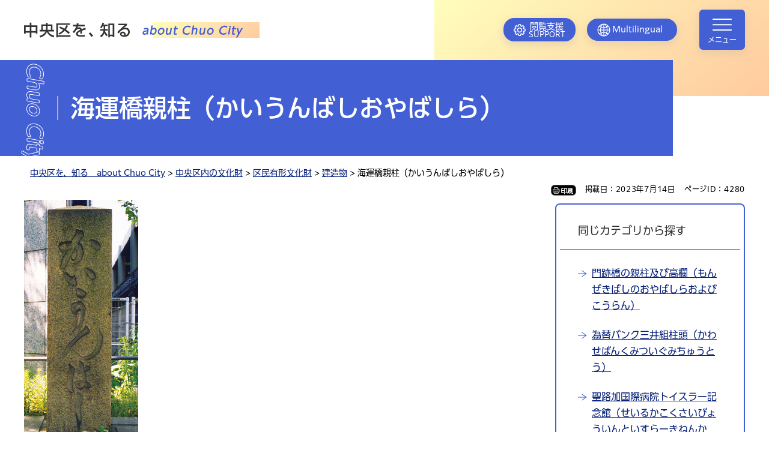

--- FILE ---
content_type: text/html
request_url: https://www.city.chuo.lg.jp/a0052/bunkakankou/rekishi/bunkazai/kuminbunkazai/kaiunbashioyabashira.html
body_size: 7740
content:
<!DOCTYPE html>
<html lang="ja">
<head>
<meta charset="UTF-8">

<title>中央区ホームページ／海運橋親柱（かいうんばしおやばしら）</title>

<meta property="og:title" content="海運橋親柱（かいうんばしおやばしら）">
<meta property="og:type" content="article">
<meta property="og:description" content="">
<meta property="og:url" content="https://www.city.chuo.lg.jp/a0052/bunkakankou/rekishi/bunkazai/kuminbunkazai/kaiunbashioyabashira.html">
<meta property="og:image" content="https://www.city.chuo.lg.jp/shared/images/sns/logo.jpg">
<meta property="og:site_name" content="中央区">
<meta property="og:locale" content="ja_JP">
<meta name="author" content="中央区">
<meta name="viewport" content="width=device-width, maximum-scale=3.0">
<meta name="format-detection" content="telephone=no">
<meta name="page_id" content="4280">
<link href="/shared/site_miryoku/style/default.css" rel="stylesheet" type="text/css" media="all">
<link href="/shared/site_miryoku/style/layout.css" rel="stylesheet" type="text/css" media="all">
<link href="/shared/templates/miryoku_free/style/edit.css" rel="stylesheet" type="text/css" media="all" class="mc_edit_pc">
<link href="/shared/site_miryoku/style/smartphone.css" rel="stylesheet" type="text/css" class="mc_css">
<link href="/shared/templates/miryoku_free/style/edit_sp.css" rel="stylesheet" type="text/css" class="mc_css mc_edit_sp">
<link href="/shared/images/favicon/favicon.ico" rel="shortcut icon" type="image/vnd.microsoft.icon">
<link href="/shared/images/favicon/apple-touch-icon-precomposed.png" rel="apple-touch-icon-precomposed">
<script src="/shared/site_miryoku/js/jquery.js"></script>
<script src="/shared/site_miryoku/js/setting.js"></script>
<script src="/shared/site_miryoku/js/page_print.js"></script>
<script src="/shared/system/js/furigana/ysruby.js"></script>
<script src="/shared/js/readspeaker.js"></script>
<script src="/shared/js/gtag.js"></script>

</head>
<body class="format_free no_javascript">
<noscript><iframe src="https://www.googletagmanager.com/ns.html?id=GTM-TQH8CX4" height="0" width="0" style="display:none;visibility:hidden" title="Google Tag Manager"></iframe></noscript><script src="/shared/site_miryoku/js/init.js"></script>
<div id="tmp_wrapper">
<noscript>
<p>このサイトではJavaScriptを使用したコンテンツ・機能を提供しています。JavaScriptを有効にするとご利用いただけます。</p>
</noscript>
<p><a href="#tmp_honbun" class="skip">本文へスキップします。</a></p>

<div class="header_wrap">
<div class="container">
<header id="tmp_header">
<div id="tmp_hlogo">
<p><a href="/miryoku/index.html"><span>中央区を、知る　about Chuo City</span></a></p>
</div>
<div id="tmp_hnavi_s">
<ul>
	<li id="tmp_hnavi_lmenu"><a href="javascript:void(0)" id="tmp_setting_btn"><span>閲覧支援<span lang="en" class="support_txt">SUPPORT</span></span></a></li>
	<li id="tmp_hnavi_mmenu" lang="en"><a href="/foreignlanguages/index.html"><span>Multilingual</span></a></li>
	<li id="tmp_hnavi_rmenu"><a href="javascript:void(0)"><span>メニュー</span></a></li>
</ul>
</div>
</header>
<div id="tmp_sma_menu">
<div id="tmp_sma_lmenu" class="wrap_sma_sch">
<div id="tmp_dropdown_setting">
<ul>
	<li class="func_change"><a href="/miryoku/moji.html">文字の大きさ・色合い変更</a></li>
	<li id="tmp_setting_read" class="func_speaker">
	<div id="readspeaker_button1" class="rs_skip"><a accesskey="L" href="https://app-eas.readspeaker.com/cgi-bin/rsent?customerid=13465&amp;lang=ja_jp&amp;readid=tmp_read_contents,tmp_update,tmp_page_head&amp;url=" onclick="readpage(this.href, 'tmp_readspeaker'); return false;" rel="nofollow" class="rs_href">音声読み上げ</a></div>
	</li>
	<li id="tmp_setting_furigana" class="func_furigana"><a data-contents="tmp_wrap_main" data-target="tmp_wrap_main" href="javascript:void(0);" id="furigana">ふりがな ON</a></li>
</ul>
</div>
<p class="close_btn"><a href="javascript:void(0);"><span>閉じる</span></a></p>
</div>
<div id="tmp_sma_rmenu" class="wrap_sma_sch">
<div id="tmp_search">
<div class="form_search_wrap">
<div id="tmp_google_search">
<form action="/miryoku/search_result.html" id="tmp_gsearch_form" name="tmp_gsearch_form">
<div class="form_search_group">
<p class="sch_box"><label for="tmp_gg_query"><span>サイト内検索</span></label> <input id="tmp_gg_query" name="q" size="31" type="text"></p>
<p class="sch_btn"><input id="tmp_gg_btn" name="sa" type="submit" value="検索"></p>
<p id="tmp_sma_search_hidden"><input name="cx" type="hidden" value="a06222d89657f4512"> <input name="ie" type="hidden" value="UTF-8"> <input name="cof" type="hidden" value="FORID:9"></p>
</div>
</form>
</div>
<div id="tmp_id_search">
<div class="form_search_group"><label for="id_search_txt"><span>ページID検索</span></label>
<p class="sch_box"><input id="id_search_txt" name="q" size="31" type="text" value=""></p>
<p class="sch_btn"><input id="id_search_btn" type="submit" value="検索" class="id_search_btn"></p>
</div>
</div>
</div>
</div>
<div id="tmp_gnavi">
<ul>
	<li><a href="/miryoku/index.html">トップページ</a></li>
	<li><a href="/miryoku/event/index.html">区内の主なイベント</a></li>
	<li><a href="/miryoku/index.html#tmp_introduction">中央区紹介</a></li>
	<li><a href="/miryoku/sanpo/index.html">ちゅうおうくさんぽ</a></li>
	<li><a href="/miryoku/imamukashi/index.html">中央区いま、むかし</a></li>
	<li><a href="/miryoku/history/index.html">中央区沿革・ダイジェスト</a></li>
	<li><a href="/bunkakankou/rekishi/bunkazai/index.html">中央区の文化財</a></li>
	<li><a href="/miryoku/guidebook/index.html">ガイドブックまとめ</a></li>
</ul>
</div>
<p class="multilingual_sp_menu"><a href="/foreignlanguages/index.html" lang="en">Multilingual</a></p>
<p class="close_btn"><a href="javascript:void(0);"><span>閉じる</span></a></p>
</div>
</div>
</div>
</div>

<div id="tmp_page_head" class="detail">
<div class="container">

<h1>海運橋親柱（かいうんばしおやばしら）</h1>

</div>
</div>
<main id="tmp_wrap_main" class="column_rnavi">
<div class="container">
<div id="tmp_readspeaker" class="rs_preserve rs_skip rs_splitbutton rs_addtools rs_exp"></div>
<div id="tmp_pankuzu_clone"></div>
<div id="tmp_wrap_custom_update">
<div id="tmp_custom_update">

<p id="tmp_print"></p>


<p id="tmp_update">掲載日：2023年7月14日</p>

<div id="tmp_page_id">ページID：4280</div>
</div>
</div>
<div id="tmp_main">
<div class="wrap_col_main">
<div class="col_main">
<p id="tmp_honbun" class="skip">ここから本文です。</p>
<div id="tmp_read_contents">
<div id="tmp_contents">
<p><img alt="海運橋親柱の画像" height="428" src="/images/4280/kaiunbashi_1.jpg" width="190"><br>
海運橋親柱</p>
<h2>種別</h2>
<p>区民有形文化財　建造物</p>
<h2>所在地</h2>
<p>日本橋一丁目20番先<br>
日本橋兜町3番先</p>
<h2>員数</h2>
<p>2基</p>
<h2>年代</h2>
<p>明治8年</p>
<h2>登録年月日</h2>
<p>平成5年4月1日</p>
<h2>登録基準</h2>
<p>〔1〕ハ、区の歴史、文化に関係の深いもの</p>
<h2>広報紙コラム「区内の文化財」より（平成25年5月21日号掲載）</h2>
<p>隅田川や東京湾に面する中央区は、全体の18パーセント以上が水域であり、東京23区内で最も大きい水域面積を誇っています。水運が都市の経済を支えていた江戸や明治の時代にさかのぼれば、諸国からの物資輸送路としての堀割が縦横に張り巡らされ、今以上の水域面積を要した&ldquo;水都&rdquo;と呼ぶにふさわしい空間が広がっていました。<br>
物資輸送が水運から鉄道・道路へと変化していく近代以降は、都市改造（関東大震災後の帝都復興・終戦後の復興・東京オリンピック開催に向けた整備）の過程の中で、役割を終えた多くの堀割が埋め立てられました。<br>
東京オリンピックに向けた道路整備の一環で埋め立てられた「楓川」もその1つで、かつての堀割上に首都高速都心環状線（現在の江戸橋JCTから京橋JCTへ至る約1.2キロメートル）が走っています。そして現在は、楓川の名残を示す橋の遺構として「海運橋親柱」が2基残されています。<br>
楓川に架かっていた「海運橋」は、江戸時代初期の絵図に「高橋」と記され、その後の絵図には「将監橋」「海賊橋」といった橋名が見られます。橋の名は、東詰に海賊衆（幕府成立後は船手頭）・向井将監の屋敷があったことにちなむようです。<br>
なお、初期の江戸図を見ると、楓川東岸の地に船手頭（幕府用船の保管や巡視などの任にあたる若年寄配下の職）の屋敷が配置（向井・間宮・九鬼・小浜・小笠原氏）されており、当地が江戸城防備の要衝であったことがうかがえます。<br>
橋はその後、明治元年（1868）に「海運橋」と縁起を担いだ橋名へと改称し、同8年には石造アーチ橋へと改架されました。また、東詰には、明治6年開業の擬洋風建築・第一国立銀行（みずほ銀行の前身）や同11年開業の東京株式取引所（東京証券取引所の前身）などが設立され、土地の様相も大きく変化しました。<br>
昭和2年（1927）に震災復興橋梁として改架された海運橋は、楓川の埋め立てに伴って撤去されましたが、明治8年の石造親柱（高欄の端部）のみが記念碑として保存されました。橋が撤去された今では、通りを行き交う人々をさりげなく迎え入れながら、往時の歴史を物語っています。<br>
中央区主任文化財調査指導員<br>
増山　一成</p>




</div>
<div id="tmp_inquiry">
<div id="tmp_inquiry_ttl">
<h2>お問い合わせ先</h2>
</div>
<div id="tmp_inquiry_cnt">
<div class="inquiry_parts">
<p>
教育委員会事務局図書文化財課郷土資料館</p>
<p>〒104-0041　新富一丁目13番14号</p>
<div class="inquiry_phone">
<p>電話：03-3551-2167</p>
<p>ファクス：03-3551-2712</p>
</div>
</div>
<p>
</p>
</div>
</div>
</div>

<div id="tmp_feedback">
<div id="tmp_feedback_ttl">
<h2>より良いウェブサイトにするためにみなさまのご意見をお聞かせください</h2>
</div>
<div id="tmp_feedback_cnt">
<form action="/cgi-bin/feedback/feedback.cgi" id="feedback" method="post">
<p><input name="page_id" type="hidden" value="4280"><input name="page_title" type="hidden" value="海運橋親柱（かいうんばしおやばしら）"><input name="page_url" type="hidden" value="https://www.city.chuo.lg.jp/a0052/bunkakankou/rekishi/bunkazai/kuminbunkazai/kaiunbashioyabashira.html"><input name="item_cnt" type="hidden" value="2"></p>
<fieldset><legend>このページの情報は役に立ちましたか？ </legend>
<p><input id="que1_1" name="item_1" type="radio" value="役に立った"><label for="que1_1">1：役に立った</label></p>
<p><input id="que1_2" name="item_1" type="radio" value="ふつう"><label for="que1_2">2：ふつう</label></p>
<p><input id="que1_3" name="item_1" type="radio" value="役に立たなかった"><label for="que1_3">3：役に立たなかった</label></p>
<p><input name="label_1" type="hidden" value="質問：このページの情報は役に立ちましたか？"><input name="nes_1" type="hidden" value="1"><input name="img_1" type="hidden"><input name="img_alt_1" type="hidden"><input name="mail_1" type="hidden" value="0"></p>
</fieldset>
<fieldset><legend>このページの情報は見つけやすかったですか？ </legend>
<p><input id="que2_1" name="item_2" type="radio" value="見つけやすかった"><label for="que2_1">1：見つけやすかった</label></p>
<p><input id="que2_2" name="item_2" type="radio" value="ふつう"><label for="que2_2">2：ふつう</label></p>
<p><input id="que2_3" name="item_2" type="radio" value="見つけにくかった"><label for="que2_3">3：見つけにくかった</label></p>
<p><input name="label_2" type="hidden" value="質問：このページの情報は見つけやすかったですか？"><input name="nes_2" type="hidden" value="1"><input name="img_2" type="hidden"><input name="img_alt_2" type="hidden"><input name="mail_2" type="hidden" value="0"></p>
</fieldset>
<p class="submit"><input type="submit" value="送信"></p>
</form>
</div>
</div>

</div>
</div>
<div class="wrap_col_rgt_navi">
<div class="col_rgt_navi">

<div id="tmp_rmenu_sch">
<div id="tmp_rmenu_sch_ttl">
<p>同じカテゴリから探す</p>
</div>
<div id="tmp_rmenu_sch_cnt">
<ul>
<li><a href="/a0052/bunkakankou/rekishi/bunkazai/kuminbunkazai/user_tobun_time_20201121.html">門跡橋の親柱及び高欄（もんぜきばしのおやばしらおよびこうらん）</a></li>
<li><a href="/a0052/bunkakankou/rekishi/bunkazai/kuminbunkazai/kawasebankmitsuigumichuto.html">為替バンク三井組柱頭（かわせばんくみついぐみちゅうとう）</a></li>
<li><a href="/a0052/bunkakankou/rekishi/bunkazai/kuminbunkazai/seirukakokusaibyouintoisurar.html">聖路加国際病院トイスラー記念館（せいるかこくさいびょういんといすらーきねんかん）</a></li>
<li><a href="/a0052/bunkakankou/rekishi/bunkazai/kuminbunkazai/kaikobashioyabashirakyoryozumen.html">海幸橋の親柱　附橋梁竣工図面（かいこうばしのおやばしら　つけたりきょうりょうしゅんこうずめん）</a></li>
<li><a href="/a0052/bunkakankou/rekishi/bunkazai/kuminbunkazai/ichikokubashinooyabashira.html">一石橋の親柱（いちこくばしのおやばしら）</a></li>
<li><a href="/a0052/bunkakankou/rekishi/bunkazai/kuminbunkazai/tukijikyokaiseido.html">カトリック築地教会聖堂（かとりっくつきじきょうかいせいどう）</a></li>
<li><a href="/a0052/bunkakankou/rekishi/bunkazai/kuminbunkazai/yanagibashi.html">柳橋（やなぎばし）</a></li>
<li><a href="/a0052/bunkakankou/rekishi/bunkazai/kuminbunkazai/suginomorijinjyatsuketarizoei.html">椙森神社　附造営関係資料（すぎのもりじんじゃ　つけたりぞうえいかんけいしりょう）</a></li>
<li><a href="/a0052/bunkakankou/rekishi/bunkazai/kuminbunkazai/toyomibashi.html">豊海橋（とよみばし）</a></li>
<li><a href="/a0052/bunkakankou/rekishi/bunkazai/kuminbunkazai/kaiunbashioyabashira.html">海運橋親柱（かいうんばしおやばしら）</a></li>
<li><a href="/a0052/bunkakankou/rekishi/bunkazai/kuminbunkazai/teppozuinarijinjya.html">鐵砲洲稲荷神社（てっぽうずいなりじんじゃ）</a></li>
<li><a href="/a0052/bunkakankou/rekishi/bunkazai/kuminbunkazai/kyobashioyabashira.html">京橋の親柱（きょうばしのおやばしら）</a></li>
<li><a href="/a0052/bunkakankou/rekishi/bunkazai/kuminbunkazai/koamijinjyashadenoyobikaguraden.html">小網神社社殿及び神楽殿　附棟札・造営関係資料（こあみじんじゃしゃでんおよびかぐらでん　つけたりむなふだ・ぞうえいかんけいしりょう）</a></li>
<li><a href="/a0052/bunkakankou/rekishi/bunkazai/kuminbunkazai/minamitakabashi.html">南高橋（みなみたかばし）</a></li>
<li><a href="/a0052/bunkakankou/rekishi/bunkazai/kuminbunkazai/sumiyoshijinjyasuibansha.html">住吉神社水盤舎（すみよしじんじゃすいばんしゃ）</a></li>
</ul>
</div>
</div>

</div>
</div>
</div>
</div>
</main>

<div id="tmp_miryoku_gnavi">
<div class="container">
<div class="miryoku_gnavi">
<ul>
	<li><a href="/miryoku/sanpo/index.html"><span>ちゅうおうくさんぽ</span></a></li>
	<li><a href="/miryoku/imamukashi/index.html"><span>中央区いま、むかし</span></a></li>
	<li><a href="/miryoku/history/index.html"><span>中央区の沿革・ダイジェスト</span></a></li>
	<li><a href="/bunkakankou/rekishi/bunkazai/index.html"><span>中央区内の文化財</span></a></li>
</ul>
</div>
</div>
</div>

<div id="tmp_pankuzu">
<div class="container">
<p><a href="/miryoku/index.html">中央区を、知る　about Chuo City</a> &gt; <a href="/bunkakankou/rekishi/bunkazai/index.html">中央区内の文化財</a> &gt; <a href="/bunkakankou/rekishi/bunkazai/kuminbunkazai/index.html">区民有形文化財</a> &gt; <a href="/bunkakankou/rekishi/bunkazai/kuminyukeibunkazai/kenzobutsu/index.html">建造物</a> &gt; 海運橋親柱（かいうんばしおやばしら）</p>
</div>
</div>

<footer id="tmp_footer">
<div id="tmp_fnavi">
<div class="container">
<div class="pnavi">
<p class="ptop"><a href="#tmp_header">ページの先頭へ戻る</a></p>
</div>
<div class="fnavi_wrap">
<ul class="fnavi">
	<li><a href="/kusei/kouhoukouchou/kouhou/aboutwebsite/thissite.html">このホームページについて</a></li>
	<li><a href="/sitemap.html">サイトマップ</a></li>
	<li><a href="/kusei/kouhoukouchou/kouhou/aboutwebsite/webaccessibility/webaccessibilityhousin.html">ウェブアクセシビリティ方針</a></li>
	<li><a href="/kusei/kouhoukouchou/kouhou/aboutwebsite/kojinjoho.html">個人情報の保護</a></li>
	<li><a href="/kusei/kouhoukouchou/kouhou/aboutwebsite/toiawase.html">お問い合わせ</a></li>
	<li><a href="/index.html">中央区ホームページ</a></li>
</ul>
</div>
</div>
</div>
<div class="footer_cnt">
<div class="container">
<div class="footer_row">
<div class="footer_col_lft">
<div class="footer_logo_group">
<div class="footer_logo">
<p><span>中央区役所</span></p>
</div>
<div class="footer_trademark">
<p>法人番号：<span>8000020131024</span></p>
</div>
</div>
<div class="footer_address">
<address>
<p>〒104-8404　東京都中央区築地一丁目1番1号</p>
<p><span class="phone_number">電話番号：03-3543-0211（代表）</span> <span>窓口受付案内：午前8時30分から午後5時</span></p>
</address>
</div>
</div>
<div class="footer_col_rgt">
<div class="footer_info">
<p><a href="/a0006/kusei/gaiyou/kuyakusho/ku.html"><span>アクセス・地図・開庁時間</span></a></p>
</div>
</div>
</div>
<div class="copyright">
<p lang="en">Copyright &copy; Chuo City. All Rights Reserved.</p>
</div>
</div>
</div>
</footer>

</div>
<script src="/shared/site_miryoku/js/function.js"></script>
<script src="/shared/site_miryoku/js/main.js"></script>
<script src="/shared/system/js/path_info/path_info.js"></script>
</body>
</html>


--- FILE ---
content_type: text/css
request_url: https://www.city.chuo.lg.jp/shared/site_miryoku/style/default.css
body_size: 2385
content:
@charset "utf-8";
/* ==================================================
Reset
================================================== */

#tmp_wrapper *,
#tmp_wrapper *:before,
#tmp_wrapper *:after {
	box-sizing: border-box;
	-moz-box-sizing: border-box;
	-webkit-box-sizing: border-box;
}

body {
	margin: 0;
	padding: 0;
	line-height: 1.6;
}

article,
aside,
dialog,
figcaption,
figure,
footer,
header,
hgroup,
main,
nav,
section {
	margin: 0;
	display: block;
}

h1,
h2,
h3,
h4,
h5,
h6,
p,
ul,
ol,
li,
dl,
dt,
dd,
blockquote,
form,
input,
fieldset,
legend {
	margin: 0;
	padding: 0;
}

img,
fieldset {
	border: none;
}

li,
dt,
dd {
	line-height: 1.4;
}

table {
	font-size: 100%;
	line-height: 1.6;
	word-break: break-all;
}

form,
input,
select,
textarea {
	font-size: 100%;
}

#tmp_main,
.footer_cnt,
.copyright {
	clear: both;
}

#tmp_main,
#tmp_contents {
	width: 100%;
}

#tmp_hnavi_s,
#tmp_sma_lmenu,
#tmp_sma_mmenu,
#tmp_sma_rmenu {
	display: none;
	text-align: center;
}

/* ==================================================
skip
================================================== */

.skip {
	width: 1px;
	color: #000000;
	font-size: 0.1%;
	line-height: 0.1;
	background-color: #FFFFFF;
	position: absolute;
	left: -3000px;
	z-index: 9999;
}

a.skip {
	color: #003377;
	background-color: #FFFFFF;
	text-align: center;
	padding: 2px 0;
	top: auto;
}

a.skip:active {
	display: block;
	width: 99.99%;
	font-size: 100%;
	line-height: 1.6;
	top: 0;
	left: 0;
}

a.skip:focus {
	display: block;
	width: 99.99%;
	font-size: 100%;
	line-height: 1.6;
	top: 0;
	left: 0;
}

/* ==================================================
Required to CMS-8341
================================================== */

input[type="submit"],
input[type="button"],
input[type="text"],
input[type="password"],
input[type="reset"] {
	-webkit-appearance: none;
	-moz-appearance: none;
	appearance: none;
	-webkit-border-radius: 0;
	-moz-border-radius: 0;
	border-radius: 0;
}

/* image
============================== */

.float_lft {
	margin-right: 20px !important;
	margin-bottom: 10px !important;
	clear: both;
	float: left;
}

.float_rgt {
	margin-bottom: 10px !important;
	margin-left: 20px !important;
	clear: both;
	float: right;
}

.clear {
	clear: both;
}

/* Styles
================================================== */

/* noicon  */

ul.noicon {
	margin-left: 3.2em !important;
	text-indent: -1.5em !important;
	list-style: none !important;
	list-style-image: none !important;
}

ul.noicon ul,
ul.noicon ol,
ul.noicon p,
ul.noicon h1,
ul.noicon h2,
ul.noicon h3,
ul.noicon h4,
ul.noicon h5,
ul.noicon h6,
ul.noicon table,
ul.noicon div,
ol.noicon ul,
ol.noicon ol,
ol.noicon p,
ol.noicon h1,
ol.noicon h2,
ol.noicon h3,
ol.noicon h4,
ol.noicon h5,
ol.noicon h6,
ol.noicon table,
ol.noicon div {
	text-indent: 0 !important;
}

ul ul.noicon,
ol ul.noicon {
	margin-left: 1.5em !important;
	text-indent: -1.5em !important;
}

/* underline */

.underline {
	text-decoration: underline;
}

/* strike */

.strike {
	text-decoration: line-through;
}

/* indent */

div.section, blockquote {
	padding: 0 0 0 1em;
}

.space_lft1 {
	padding-left: 1em;
}

/* ==================================================
Start Animation Image
================================================== */

#tmp_wrapper img {
	-webkit-animation: smooth_image 1.2s;
	-moz-animation: smooth_image 1.2s;
	animation: smooth_image 1.2s;
}

@-webkit-keyframes smooth_image {
	0% {
		opacity: 0;
		visibility: hidden;
	}
	100% {
		opacity: 1;
		visibility: visible;
	}
}

@-moz-keyframes smooth_image {
	0% {
		opacity: 0;
		visibility: hidden;
	}
	100% {
		opacity: 1;
		visibility: visible;
	}
}

@keyframes smooth_image {
	0% {
		opacity: 0;
		visibility: hidden;
	}
	100% {
		opacity: 1;
		visibility: visible;
	}
}
/* ==================================================
Start Slick Core
================================================== */
.slick-slider {
	position: relative;
	display: block;
	box-sizing: border-box;
	-webkit-user-select: none;
	-moz-user-select: none;
	-ms-user-select: none;
	user-select: none;
	-webkit-touch-callout: none;
	-khtml-user-select: none;
	-ms-touch-action: pan-y;
	touch-action: pan-y;
	-webkit-tap-highlight-color: transparent;
}
.slick-list {
	position: relative;
	display: block;
	overflow: hidden;
	margin: 0;
	padding: 0;
}
.slick-list:focus {
	outline: none;
}
.slick-list.dragging {
	cursor: pointer;
	cursor: hand;
}
.slick-slider .slick-track,
.slick-slider .slick-list {
	-webkit-transform: translate3d(0, 0, 0);
	-moz-transform: translate3d(0, 0, 0);
	-ms-transform: translate3d(0, 0, 0);
	-o-transform: translate3d(0, 0, 0);
	transform: translate3d(0, 0, 0);
}
.slick-track {
	position: relative;
	top: 0;
	left: 0;
	display: block;
	margin-left: auto;
	margin-right: auto;
}
.slick-track:before,
.slick-track:after {
	display: table;
	content: '';
}
.slick-track:after {
	clear: both;
}
.slick-loading .slick-track {
	visibility: hidden;
}
.slick-slide {
	display: none;
	float: left;
	height: 100%;
	min-height: 1px;
}
.slick-slide.slick-loading img {
	display: none;
}
.slick-slide.dragging img {
	pointer-events: none;
	display: block;
}
.slick-initialized .slick-slide {
	display: block;
	outline: none;
	padding:0;
}
.slick-loading .slick-slide {
	visibility: hidden;
}
.slick-vertical .slick-slide {
	display: block;
	height: auto;
	border: 1px solid transparent;
}
.slick-arrow.slick-hidden {
	display: none;
}
/* Dots */
.slick-dots {
	display: block;
	padding: 0;
	margin: 0;
	list-style: none;
	text-align: center;
}
.slick-dots li {
	position: relative;
	display: inline-block;
	width: 16px;
	height: 16px;
	margin: 0 8px;
	padding: 0;
	cursor: pointer;
	vertical-align: middle;
}
.slick-dots li button,
.slick-dots li a {
	padding: 0;
	display: block;
	width: 16px;
	height: 16px;
	cursor: pointer;
	text-indent: -9999px;
	border: 2px solid #cfdaf0;
	color: inherit;
	background-color: #153368;
	-moz-border-radius: 50%;
	-webkit-border-radius: 50%;
	border-radius: 50%;
}
.slick-dots .slick-active button,
.slick-dots .slick-active a {
	color: inherit;
	background-color: #000000;
}
.slick-dots {
	margin-left: 0;
	padding-left: 8px;
	display: inline-block;
}
.slick-arrow {
	position: absolute;
	top: 50%;
	z-index: 10;
	-moz-transform: translate(0, -100%);
	-webkit-transform: translate(0, -100%);
	transform: translate(0, -100%);
	border: 0;
	padding: 0;
	display: block;
	cursor: pointer;
}
.prev.slick-arrow,
.slick-prev {
	left: 0;
}
.next.slick-arrow,
.slick-next {
	right: 0;
}
.btn_slides {
	position: relative;
	border: 0;
	display: inline-block;
	background: transparent;
}
.btn_slides a{
	display: inline-block;
}
.btn_slides span{
	display: none;
	position: relative;
	z-index: -1;
	text-indent: -9999px;
}
.btn_slides a:hover{
	outline: none;
}
@media screen and (-webkit-min-device-pixel-ratio:0) {
	.btn_slides a:focus{
		outline-color: #000000;
		outline-offset: 0;
		outline-style: auto;
		outline-width: 5px;
	}
}
.slick-dots li a:focus {
	overflow: hidden;
}
/* ==================================================
End Slick Core
================================================== */

/* ==================================================
Google Custom Search
================================================== */
#___gcse_0 *,
#___gcse_0 *:before,
#___gcse_0 *:after {
    box-sizing:content-box !important;
}



--- FILE ---
content_type: text/css
request_url: https://www.city.chuo.lg.jp/shared/site_miryoku/style/layout.css
body_size: 19224
content:
@charset "utf-8";

@import url('/shared/fonts/typesquare_font/ot_udshingopr6n_regular/OT-UDShinGoPr6N-Regular.css');
@import url('/shared/fonts/typesquare_font/ot_udshingopr6n_medium/OT-UDShinGoPr6N-Medium.css');
@import url('/shared/fonts/typesquare_font/ot_udshingopr6n_debold/OT-UDShinGoPr6N-DeBold.css');

/* ==================================================
Setting by CMS sheets
================================================== */
body,
input,
select,
textarea {
	font-family: "OT-UDShinGoPr6N-Regular", 'メイリオ', Meiryo, sans-serif;
}
h1,
h2,
h3,
h4,
h5,
h6,
th,
optgroup,
strong,
b {
	font-family: "OT-UDShinGoPr6N-Medium", 'メイリオ', Meiryo, sans-serif;
}
em {
	font-family: "OT-UDShinGoPr6N-Regular", sans-serif;
}
a:link,
a:active,
a:visited {
	color: #0c257d;
}
a:hover,
a:focus {
	text-decoration:none;
}
body {
	position: relative;
	font-size: 112.5%;
}


/* Styles
================================================== */


/* text */

.txt_red {
	color: #a31717;
	/* Setting by CMS sheets */
}

.txt_green {
	color: #005333;
	/* Setting by CMS sheets */
}

.txt_big {
	font-size: 130%;
	/* Setting by CMS sheets */
}

.txt_small {
	font-size: 86%;
	/* Setting by CMS sheets */
}


/* bgcolor */
td.bg_blue,
th.bg_blue {
	color: inherit;
	background-color: #e3f0ff;
	/* Setting by CMS sheets */
}
td.bg_green,
th.bg_green {
	color: inherit;
	background-color: #d3f3f8;
	/* Setting by CMS sheets */
}
/* ▲▲▲▲▲▲▲▲▲▲▲▲▲▲▲▲▲▲▲▲▲▲▲▲▲ */

/* ==================================================
Base-Layout
================================================== */
#tmp_wrapper {
	min-width: 1220px;
	margin: 0 auto;
}
.container {
	margin: 0 auto;
	padding: 0 10px;
	width: 1220px;
}
#tmp_contents {
	padding:0 0 40px;
}
.format_top #tmp_main {
	padding-bottom:0;
}
#tmp_main {
	padding-bottom:60px;
}
/* format カラムのレイアウトのbaseロジック
================================================== */
.wrap_col_rgt_navi {
	float: right;
}
.column_rnavi .wrap_col_main {
	width: 100%;
	float: left;
}

/* free
================================================== */
.format_free .wrap_col_rgt_navi {
	width: 316px;
}
.format_free .col_rgt_navi {
    color: #333333;
    background-color: #FFFFFF;
}
.format_free .column_rnavi .wrap_col_main {
	margin-right: -420px;
}
.format_free .column_rnavi .col_main {
	margin-right: 420px;
}

/* header
================================================== */
.header_wrap{
	position: relative;
}
.header_wrap .container {
	position: relative;
}
#tmp_header {
	position: relative;
	padding: 16px 0;
}
.header_wrap:before {
	content: '';
	position: absolute;
	width: calc(50% - 83px);
	height: 160px;
	top: 0;
	right: 0;
	background-image: -moz-linear-gradient( 129deg, rgb(255,202,159) 0%, rgb(255,254,188) 100%);
  	background-image: -webkit-linear-gradient( 129deg, rgb(255,202,159) 0%, rgb(255,254,188) 100%);
  	background-image: -ms-linear-gradient( 129deg, rgb(255,202,159) 0%, rgb(255,254,188) 100%);
	z-index: -1;
}
#tmp_hlogo {
	float: left;
	padding: 21px 0;
	position: relative;
}
#tmp_hlogo:before {
	content: '';
	position: absolute;
	width: 178px;
	height: 26px;
	top: auto;
	right: -26px;
	background-image: -moz-linear-gradient( 129deg, rgb(255,202,159) 0%, rgb(255,254,188) 100%);
  	background-image: -webkit-linear-gradient( 129deg, rgb(255,202,159) 0%, rgb(255,254,188) 100%);
  	background-image: -ms-linear-gradient( 129deg, rgb(255,202,159) 0%, rgb(255,254,188) 100%);
	z-index: -1;
}
#tmp_hlogo h1,
#tmp_hlogo p,
#tmp_hlogo a,
#tmp_hlogo h1 span,
#tmp_hlogo p span {
    width: 366px;
    height: 26px;
}
#tmp_hlogo h1,
#tmp_hlogo p {
	display: block;
	color: #222222;
	background-color: transparent;
	background-repeat: no-repeat;
	background-position: left center;
    background-image: url(/shared/site_miryoku/images/header/hlogo.png);
	-webkit-background-size: 100% auto;
	-moz-background-size: 100% auto;
	background-size: 100% auto;
}
#tmp_hlogo h1 span,
#tmp_hlogo p span {
	display: block;
	position: relative;
	z-index: -1;
	overflow: hidden;
	text-indent: -9999px;
}
#tmp_hlogo br {
	display: none;
}
/* header menu
================================================== */
#tmp_hnavi_s {
	float: right;
	display: block;
	list-style: none;
}
#tmp_hnavi_s ul {
	list-style: none;
}
#tmp_hnavi_s ul li {
	display: inline-block;
	vertical-align: middle;
}
#tmp_hnavi_s ul li a {
	position: relative;
	z-index: 101;
	display:block;
	text-decoration:none;
	border: 1px solid transparent;
	color: #ffffff;
	background-color: #435fd4;
	background-repeat: no-repeat;
	box-shadow: 0 5px 12px 3px rgba(211, 190, 170, 0.4);
	-webkit-box-shadow: 0 5px 12px 3px rgba(211, 190, 170, 0.4);
	-moz-box-shadow: 0 5px 12px 3px rgba(211, 190, 170, 0.4);
	transition: 0.3s ease-in-out box-shadow;
	-webkit-transition: 0.3s ease-in-out box-shadow;
	-moz-transition: 0.3s ease-in-out box-shadow;
}
#tmp_hnavi_s ul li a:focus{
	text-decoration: underline;
}
#tmp_hnavi_mmenu {
	margin-left: 14px;
}
#tmp_hnavi_rmenu {
	margin-left: 32px;
}
#tmp_hnavi_lmenu{
	position: relative;
}
#tmp_hnavi_lmenu > a {
	width: 120px;
	min-height: 39px;
	padding: 6px 17px 5px 40px;
	background-position: 16px center;
	background-image: url(/shared/site_miryoku/images/icon/icon_gear_wh.png);
	background-size: 20px auto;
	-webkit-background-size: 20px auto;
	-moz-background-size: 20px auto;
	border-radius: 18px;
	-webkit-border-radius: 18px;
	-moz-border-radius: 18px;
	font-size: 77.8%;
	line-height: 1;
}
#tmp_hnavi_lmenu > a:after{
	display: none;
	content: '';
	position: absolute;
	bottom: -10px;
	left: -1px;
	right: -1px;
	height: 15px;
	color: inherit;
	background-color: #435fd4;
}
#tmp_hnavi_lmenu > a .support_txt{
	font-size: 85.7%;
}
#tmp_hnavi_lmenu > a.active{
	padding: 13px 17px 5px 40px;
	background-position: 26px center;
	background-image: url(/shared/site_miryoku/images/icon/close_icon.png);
	border-radius: 18px 18px 0 0;
	-webkit-border-radius: 18px 18px 0 0;
	-moz-border-radius: 18px 18px 0 0;
	background-size: 18px auto;
	-webkit-background-size: 18px auto;
	-moz-background-size: 18px auto;
}
#tmp_hnavi_lmenu > a.active:after{
	display: block;
}
#tmp_hnavi_mmenu a {
    text-align: left;
    width: 150px;
    padding: 8px 5px 8px 41px;
	background-position: 16px center;
	background-image: url(/shared/site_miryoku/images/icon/icon_language_wh.png);
	background-size: 22px auto;
	-webkit-background-size: 22px auto;
	-moz-background-size: 22px auto;
	border-radius: 18px;
	-webkit-border-radius: 18px;
	-moz-border-radius: 18px;
	font-size: 77.8%;
}
#tmp_hnavi_rmenu a {
	width: 76px;
    padding: 41px 10px 8px;
    background-position: center 14px;
    background-image: url(/shared/site_miryoku/images/icon/icon_menu.png);
    background-size: 32px auto;
    -webkit-background-size: 32px auto;
    -moz-background-size: 32px auto;
    border-radius: 6px;
    -webkit-border-radius: 6px;
    -moz-border-radius: 6px;
    font-size: 66.7%;
}
#tmp_hnavi_rmenu a.active{
	border-radius: 6px 6px 0 0;
	background-image: url(/shared/site_miryoku/images/icon/close_menu_icon.png);
	background-size: 22px auto;
	-webkit-background-size: 22px auto;
	-moz-background-size: 22px auto;
	box-shadow: none;
	-webkit-box-shadow: none;
	-moz-box-shadow: none;
}
#tmp_hnavi_lmenu span,
#tmp_hnavi_mmenu span,
#tmp_hnavi_rmenu span {
	position:relative;
	display:block;
	overflow:hidden;
}
/* sma menu */
#tmp_sma_menu {
    display: block;
}
#tmp_sma_menu .wrap_sma_sch{
	position: absolute;
	z-index: 100;
	top: 78px;
	text-align: left;
	color: #222222;
	background-color: #ffffff;
	border: 6px solid #435fd4;
	border-radius: 6px;
	-webkit-border-radius: 6px;
	-moz-border-radius: 6px;
	box-shadow: 0 5px 12px 3px rgba(211, 190, 170, 0.4);
	-webkit-box-shadow: 0 5px 12px 3px rgba(211, 190, 170, 0.4);
	-moz-box-shadow: 0 5px 12px 3px rgba(211, 190, 170, 0.4);
}
#tmp_sma_menu .wrap_sma_sch#tmp_sma_lmenu{
	border-width: 4px;
}
/* Dropdown setting */
#tmp_sma_lmenu{
	right: 90px;
	width: 540px;
}
#tmp_dropdown_setting ul{
	list-style: none;
	padding: 12px 10px 10px 22px;
}
#tmp_dropdown_setting ul li {
    float: left;
	margin-right: 33px;
}
#tmp_dropdown_setting ul li:nth-child(2){
	margin-right: 27px;
}
#tmp_dropdown_setting ul li:nth-child(3),
#tmp_dropdown_setting ul li:last-child{
	margin-right: 0;
}
#tmp_dropdown_setting li a {
    display: inline-block;
    text-decoration: none;
	font-size: 77.8%;
    color: #222222;
    background-color: #ffffff;
    background-repeat: no-repeat;
	background-position: left center;
	padding: 6px 0 4px 27px;
}
#tmp_dropdown_setting li.func_change a {
    background-image: url(/shared/site_miryoku/images/icon/setting_change_icon.png);
}
#tmp_dropdown_setting li.func_speaker a {
    padding-left: 33px;
    background-image: url(/shared/site_miryoku/images/icon/setting_speaker_icon.png);
}
#tmp_dropdown_setting li.func_furigana a {
    padding-left: 30px;
    background-image: url(/shared/site_miryoku/images/icon/setting_furi_icon.png);
}
#tmp_dropdown_setting li a:hover,
#tmp_dropdown_setting li a:focus{
	text-decoration: underline;
}
/* sma rmenu */
#tmp_sma_rmenu{
	right: 10px;
	width: 578px;
	padding-bottom: 20px;
}
#tmp_sma_lmenu .close_btn,
#tmp_sma_rmenu .close_btn,
#tmp_sma_rmenu .multilingual_sp_menu{
	display: none;
}
#tmp_search{
	padding: 21px 20px 22px 12px;
	background-color: #e5e8f6;
	color: #222222;
}
#tmp_search .form_search_wrap{
	display: -webkit-box;
	display: -ms-flexbox;
	display: flex;
}
#tmp_search #tmp_google_search{
	-webkit-box-flex: 0;
	-ms-flex: 0 0 339px;
	flex: 0 0 339px;
	padding-right: 15px;
}
#tmp_search #tmp_id_search{
	-webkit-box-flex: 1;
	-ms-flex: 1 1 auto;
	flex: 1 1 auto;
}
#tmp_search .form_search_group{
	position: relative;
    display: -webkit-box;
    display: -ms-flexbox;
    display: flex;
}
#tmp_search .sch_box{
	-webkit-box-flex: 1;
	-ms-flex: 1 1 auto;
	flex: 1 1 auto;
}
#tmp_search .sch_btn{
	-webkit-box-flex: 0;
	-ms-flex: 0 0 78px;
	flex: 0 0 78px;
}
#tmp_search .form_search_group label {
    position: absolute;
    display: block;
    background: transparent url(/shared/site_miryoku/images/icon/search_icon.png) no-repeat;
    color: inherit;
    top: 12px;
    left: 13px;
    width: 20px;
    height: 20px;
    z-index: 1;
	cursor: pointer;
}
#tmp_search .form_search_group label>span {
    display: block;
    width: 100%;
    height: 100%;
    overflow: hidden;
    text-indent: -9999px;
    white-space: nowrap;
    text-align: left;
}
#tmp_search .form_search_group input{
	display: block;
	width: 100%;
	height: 41px;
    background-color: #ffffff;
	border: 1px solid #435fd4;
	-webkit-box-shadow: none;
	-moz-box-shadow: none;
	box-shadow: none;
	color: #222222;
}
#tmp_search .sch_box input{
	padding: 5px 6px 5px 36px;
	-webkit-border-radius: 50px 0 0 50px;
    -moz-border-radius: 50px 0 0 50px;
    border-radius: 50px 0 0 50px;
	border-right: none;
	font-size: 77.8%;
}
#tmp_search .sch_btn input{
	padding: 5px;
	background-color: #435fd4;
	-webkit-border-radius: 0 50px 50px 0;
    -moz-border-radius: 0 50px 50px 0;
    border-radius: 0 50px 50px 0;
	font-size: 88.9%;
	font-weight: 400;
	color: #ffffff;
	cursor: pointer;
	letter-spacing: 2px;
}
#tmp_search .sch_btn input:hover,
#tmp_search .sch_btn input:focus{
	text-decoration: underline;
}
.fsize_big2 #tmp_wrapper #tmp_search .sch_btn input{
	padding: 0 5px;
}
/* gnavi
================================================== */
#tmp_gnavi{
	padding: 0 21px;
}
#tmp_gnavi ul{
	list-style: none;
}
#tmp_gnavi ul li{
	margin-bottom: 3px;
	border-bottom: 1px solid #435fd4;
}
#tmp_gnavi ul li a{
	display: block;
	text-decoration: none;
	color: #222222;
	background-color: #ffffff;
	font-size: 88.9%;
	padding: 14px 0;
}
#tmp_gnavi ul li a:hover,
#tmp_gnavi ul li a:focus{
	text-decoration: underline;
}
/* miryoku_navi
================================================== */
#tmp_miryoku_gnavi {
    padding: 0 0 65px;
}
.custom_top #tmp_miryoku_gnavi {
	padding-bottom:94px;
}
.custom_miryoku_culture #tmp_miryoku_gnavi {
	padding-top:50px;
}
#tmp_miryoku_gnavi .miryoku_gnavi {
	border-radius: 50px;
	-webkit-border-radius: 50px;
	-moz-border-radius: 50px;
	border: 2px solid #435fd4;
	overflow: hidden;
}
#tmp_miryoku_gnavi ul {
	list-style: none;
	display: table;
    width: 100%;
	padding: 35px 0;
}
#tmp_miryoku_gnavi li {
	position: relative;
	width: 25%;
	padding: 0 10px;
	display: table-cell;
    vertical-align: middle;
    text-align: center;
	border-right: 1px solid #b1bce8;
}
#tmp_miryoku_gnavi li:last-child {
	border-right: none;
}
#tmp_miryoku_gnavi li a {
    display: inline-block;
	font-size: 88.9%;
	text-decoration: none;
	color: #333333;
	background-color: transparent;
}
#tmp_miryoku_gnavi li span {
	position: relative;
	z-index: 1;
    display: inline-block;
	padding: 0 16px 0 12px;
	font-weight: 500;
}
#tmp_miryoku_gnavi li a span:after{
	content: '';
	position: absolute;
	left: 0;
	bottom: -3px;
	width: 100%;
	height: 11px;
	z-index: -1;
	color: inherit;
	background-image: -moz-linear-gradient( 180deg, rgb(255,202,159) 0%, rgb(255,254,188) 100%);
  	background-image: -webkit-linear-gradient( 180deg, rgb(255,202,159) 0%, rgb(255,254,188) 100%);
  	background-image: -ms-linear-gradient( 180deg, rgb(255,202,159) 0%, rgb(255,254,188) 100%);
	opacity: 0;
	transition: opacity 0.3s ease-in-out;
	-webkit-transition: opacity 0.3s ease-in-out;
	-moz-transition: opacity 0.3s ease-in-out;
}
#tmp_miryoku_gnavi li a:hover span:after,
#tmp_miryoku_gnavi li a:focus span:after,
#tmp_miryoku_gnavi li.active a span:after{
	opacity: 1;
}
/* rnavi
================================================== */
#tmp_rmenu_sch {
	margin-top: 6px;
	border: 2px solid #435fd4;
	padding: 6px 6px 27px;
	-webkit-border-radius: 8px;
	-moz-border-radius: 8px;
	border-radius: 8px;
	overflow: hidden;
}
#tmp_rmenu_sch_ttl {
	font-weight: 500;
    padding: 23px 30px 17px;
	border-bottom: 1px solid #435fd4;
}
#tmp_rmenu_sch_cnt {
	padding: 14px 7px 0;
}
#tmp_rmenu_sch_cnt ul {
	list-style: none;
}
#tmp_rmenu_sch_cnt ul li {
	margin-bottom: 2px;
}
#tmp_rmenu_sch_cnt ul li a {
	display: block;
    padding: 12px 21px 8px 46px;
    background: transparent url(/shared/site_miryoku/images/icon/icon_arrow_rnavi.png) no-repeat 23px 20px;
    -webkit-background-size: 15px auto;
    -moz-background-size: 15px auto;
    background-size: 15px auto;
    font-size: 88.9%;
    line-height: 1.7;
	border-radius: 14px;
	-webkit-border-radius: 14px;
	-moz-border-radius: 14px;
	transition: 0.3s ease-in-out background-color;
	-webkit-transition: 0.3s ease-in-out background-color;
	-moz-transition: 0.3s ease-in-out background-color;
}
#tmp_rmenu_sch_cnt ul li.active a,
#tmp_rmenu_sch_cnt ul li a:hover,
#tmp_rmenu_sch_cnt ul li a:focus{
	background-color: #fff6d9;
}
#tmp_rmenu_sch_cnt ul li.active a{
	text-decoration: none;
}
/* rnavi_func_btn */
#tmp_rmenu_sch .rnavi_func_btn {
	margin-top: 26px;
	padding: 0 20px;
}
#tmp_rmenu_sch .rnavi_func_btn a{
	text-decoration: none;
	display: block;
	text-align: center;
	padding: 5px 20px;
	font-size: 77.7%;
	color: #ffffff;
	background-color: #435fd4;
	border: 2px solid transparent;
	-webkit-border-radius: 50px;
	-moz-border-radius: 50px;
	border-radius: 50px;
	-webkit-background-size: 16px auto;
	-moz-background-size: 16px auto;
	background-size: 16px auto;
	transition: 0.3s ease-in-out border-color, 0.3s ease-in-out box-shadow;
	-webkit-transition: 0.3s ease-in-out border-color, 0.3s ease-in-out box-shadow;
	-moz-transition: 0.3s ease-in-out border-color, 0.3s ease-in-out box-shadow;
	box-shadow: 0 5px 12px 3px rgba(211, 190, 170, 0.4);
	-webkit-box-shadow: 0 5px 12px 3px rgba(211, 190, 170, 0.4);
	-moz-box-shadow: 0 5px 12px 3px rgba(211, 190, 170, 0.4);
}
#tmp_rmenu_sch .rnavi_func_btn a span{
	display: inline-block;
	padding-left: 25px;
	color: inherit;
	background: transparent url(/shared/site_miryoku/images/icon/arrow_more_down.png) no-repeat left center;
}
#tmp_rmenu_sch .rnavi_func_btn a.active span{
	background-image: url(/shared/site_miryoku/images/icon/arrow_more_up.png);
}
#tmp_rmenu_sch .rnavi_func_btn a:hover{
	border-color: #ff9e10;
}
#tmp_rmenu_sch .rnavi_func_btn a:hover span{
	text-decoration: none;
}
/* pankuzu
================================================== */
#tmp_pankuzu {
	padding-bottom: 42px;
	font-size: 77.8%;
}
#tmp_pankuzu a:hover,
#tmp_pankuzu a:focus{
	text-decoration: none;
}
#tmp_pankuzu_clone{
	font-size: 77.8%;
	margin-bottom: 3px;
}
/* custom_update
================================================== */
#tmp_wrap_custom_update {
	padding-top: 3px;
	text-align: right;
}
#tmp_custom_update {
	float:right;
}
#tmp_social_plugins,
#tmp_social_plugins .social_media_btn {
	display:inline-block;
	vertical-align:top;
	line-height: 1.2;
}
#tmp_social_plugins {
	list-style:none;
}
#tmp_social_plugins .social_media_btn {
	margin-left:10px;
}
#tmp_update,
#tmp_page_id {
	display:inline-block;
	vertical-align:top;
	padding-left: 10px;
	font-size: 66.67%;
	letter-spacing: 0.06em;
	line-height:1.7;
}
#tmp_print {
	display: inline-block;
	vertical-align:top;
}
#tmp_print a{
	display: inline-block;
	width: 42px;
	height: 18px;
	background: #ffffff url(/shared/templates/miryoku_free/images/icon/print_icon.png) no-repeat left center;
	-webkit-background-size: 100% auto;
	-moz-background-size: 100% auto;
	background-size: 100% auto;
	text-decoration: none;
	font-size: 77.7%;
	line-height: 1;
	color: #333333;
	text-align: left;
	-webkit-transition: opacity 0.3s ease-in-out;
	-moz-transition: opacity 0.3s ease-in-out;
	transition: opacity 0.3s ease-in-out;
	overflow:hidden;
	text-indent:100%;
	white-space:nowrap;
	text-align:left;
}
#tmp_print a:hover,
#tmp_print a:focus {
	opacity: 0.7;
}
/* inquiry
================================================== */
#tmp_inquiry {
	overflow: hidden;
	margin:0 0 40px;
	border:1px solid #435fd4;
	clear:both;
	border-radius: 4px;
	-webkit-border-radius: 4px;
	-moz-border-radius: 4px;
}
#tmp_inquiry_ttl {
	padding: 20px 18px;
	color:#222222;
	background:#ffffff url(/shared/templates/miryoku_free/images/icon/ttl_border.png) repeat-x left bottom;
	font-weight:bold;
}
#tmp_inquiry_cnt {
	font-size: 88.8%;
	padding: 18px 20px 11px;
}
#tmp_inquiry_cnt .inquiry_parts {
	margin:0 0 0.8em;
}
/* feedback
================================================== */
#tmp_feedback {
	overflow: hidden;
	margin:0 0 40px;
	border:1px solid #435fd4;
	clear:both;
	border-radius: 4px;
	-webkit-border-radius: 4px;
	-moz-border-radius: 4px;
}
#tmp_feedback_ttl {
	padding: 20px 18px;
	color:#222222;
	background:#ffffff url(/shared/templates/miryoku_free/images/icon/ttl_border.png) repeat-x left bottom;
	font-weight:bold;
}
#tmp_feedback_cnt {
	font-size: 88.8%;
	padding: 18px 20px 32px;
}
#tmp_feedback_cnt fieldset {
	margin:0 0 1.8em 0;
	clear:both;
}
#tmp_feedback_cnt fieldset legend {
	margin:0 0 0.6em 0;
	font-weight:500;
	color: #222222;
	background-color: #ffffff;
	clear:both;
}
#tmp_feedback_cnt fieldset p {
	display:inline;
	margin:0 1em 0 0;
	float:left;
}
#tmp_feedback_cnt .submit {
	margin:0 auto;
	text-align: center;
	clear:both;
}
#tmp_feedback_cnt .submit input {
    cursor: pointer;
    min-width: 200px;
    color: #ffffff;
    background: #435fd4 url(/shared/site_miryoku/images/icon/arr_link_white.png) no-repeat 63px center;
    padding: 12px 8px 8px 20px;
	font-size: 112.5%;
	border-radius: 50px;
	-webkit-border-radius: 50px;
	-moz-border-radius: 50px;
	border: 2px solid transparent;
	transition: 0.3s ease-in-out border-color;
	-webkit-transition: 0.3s ease-in-out border-color;
	-moz-transition: 0.3s ease-in-out border-color;
	background-size: 15px auto;
	-webkit-background-size: 15px auto;
	-moz-background-size: 15px auto;
}
#tmp_feedback_cnt .submit input:hover,
#tmp_feedback_cnt .submit input:focus{
	border-color: #ff9e10;
}
/* footer
================================================== */

#tmp_footer {
	position: relative;
	background-color: #435fd4;
	color: #ffffff;
}

/* pnavi */
.pnavi .ptop {
    text-align:left;
}
.pnavi,
.pnavi .ptop,
.pnavi a {
    width: 52px;
    height: 52px;
}
.pnavi {
    position: absolute;
    top: -30px;
	right: 50%;
    margin-right: -600px;
    z-index: 99;
    border-radius: 50%;
    -moz-border-radius: 50%;
    -webkit-border-radius: 50%;
	display: none;
}
.pnavi_fixed.pnavi {
    position: fixed;
    bottom: 10px;
    top: auto;
}
.disp_pc .pnavi_fixed.pnavi{
	bottom: 39px;
}
.pnavi .ptop a {
    position: relative;
    display: block;
    overflow: hidden;
    text-indent: -9999px;
    white-space: nowrap;
    text-align: left;
    color: #ffffff;
    background: #435fd4 url(/shared/site_miryoku/images/footer/icon_ptop.png) no-repeat center center;
	border: 2px solid #ffffff;
	border-radius: 50%;
    -moz-border-radius: 50%;
    -webkit-border-radius: 50%;
	box-shadow: 0 9px 21px 3px rgba(0, 0, 0, 0.1);
	-webkit-box-shadow: 0 9px 21px 3px rgba(0, 0, 0, 0.1);
	-moz-box-shadow: 0 9px 21px 3px rgba(0, 0, 0, 0.1);
	transition: 0.3s ease-in-out background-color;
	-webkit-transition: 0.3s ease-in-out background-color;
	-moz-transition: 0.3s ease-in-out background-color;
}
.pnavi .ptop a:hover,
.pnavi .ptop a:focus{
	background-color: #0d277f;
}
.pnavi .ptop a:focus{
	outline: none;
}
/* fnavi  */
#tmp_fnavi {
	border-top: 1px solid transparent;
	border-bottom: 1px solid #7188ea;
}
#tmp_fnavi .container {
	position: relative;
}
.fnavi_wrap{
	text-align: center;
}
.fnavi {
	display: inline-block;
	padding: 20px 10px 9px;
	list-style: none;
	text-align: left;
}
.fnavi li {
	display: inline-block;
	margin-bottom: 15px;
    margin-right: 24px;
}
.fnavi li:last-child {
	margin-right: 0;
}
.fnavi li a {
	display: inline-block;
	padding-left: 26px;
	color: #ffffff;
	background: transparent url(/shared/site_miryoku/images/icon/icon_arrow_wh.png) no-repeat 0 4px;
	background-size: 14px auto;
	-webkit-background-size: 14px auto;
	-moz-background-size: 14px auto;
	text-decoration: none;
	font-size: 77.8%;
}
.fnavi li a:hover,
.fnavi li a:focus {
	text-decoration: underline;
}

/* footer_cnt */

.footer_cnt {
	padding: 30px 0 12px;
}
.footer_col_lft {
	float: left;
	padding-right: 30px;
	width: 65%;
}
.footer_logo_group {
    margin-bottom: 30px;
}
.footer_logo {
	display: inline-block;
	vertical-align: top;
	margin-right: 20px;
}
.footer_logo p,
.footer_logo p a,
.footer_logo p span {
    width: 200px;
    height: 44px;
    display: block;
}
.footer_logo p {
    color: #ffffff;
    background: transparent url(/shared/site_miryoku/images/footer/footer_logo.png) no-repeat;
	background-size: 100% auto;
	-moz-background-size: 100% auto;
	-webkit-background-size: 100% auto;
}
.footer_logo p span {
    position: relative;
    z-index: -1;
    overflow: hidden;
    font-weight: bold;
	font-size: 166.7%;
	text-indent: -9999px;
}
.footer_trademark {
	display: inline-block;
	vertical-align: top;
	padding-top: 17px;
    font-size: 77.8%;
	color: #ffffff;
	background-color: transparent;
}
.footer_address address {
	font-size: 83.3%;
	font-style: normal;
	color: #ffffff;
	background-color: transparent;
}
.footer_address address p {
	margin-bottom: 12px;
}
.footer_address address p span {
	display: inline-block;
}
.footer_address address p span.phone_number{
	padding-right: 15px;
}
.footer_col_rgt {
	float: right;
	width: 35%;
}
.footer_info {
	text-align: right;
	padding: 56px 0;
}
.footer_info p {
	display: inline-block;
}
.footer_info a {
	position: relative;
	display: block;
    padding: 5px 34px 4px 29px;
	font-weight: 500;
    color: #333333;
	background-color: #ffffff;
    text-decoration: none;
	font-size: 83.3%;
    border: 1px solid #ffffff;
    -webkit-border-radius: 27px;
	-moz-border-radius: 27px;
	border-radius: 27px;
	box-shadow: 0 9px 21px 3px rgba(0, 0, 0, 0.1);
	-webkit-box-shadow: 0 9px 21px 3px rgba(0, 0, 0, 0.1);
	-moz-box-shadow: 0 9px 21px 3px rgba(0, 0, 0, 0.1);
}
.footer_info a span {
	display: inline-block;
	padding-top: 2px;
	padding-left: 24px;
	color: inherit;
	background: transparent url(/shared/site_miryoku/images/icon/icon_arrow_blue.png) no-repeat left center;
	background-size: 14px auto;
	-webkit-background-size: 14px auto;
	-moz-background-size: 14px auto;
}
.footer_info a:after{
	content: '';
	position: absolute;
	z-index: 10;
	top: -1px;
	left: -1px;
	bottom: -1px;
	right: -1px;
	border: 2px solid transparent;
	border-radius: 18px;
	-webkit-border-radius: 18px;
	-moz-border-radius: 18px;
	transition: 0.3s ease-in-out border-color;
	-webkit-transition: 0.3s ease-in-out border-color;
	-moz-transition: 0.3s ease-in-out border-color;
}
.footer_info a:hover:after,
.footer_info a:focus:after{
	border-color: #ff9e10;
}
/* copyright */
.copyright {
	padding-top: 12px;
	background-color: transparent;
	font-size: 66.7%;
	color: #ffffff;
	text-align: right;
}

/* ==================================================
layout
================================================== */
.gallery_list ul{
	margin: 0 -6px;
}
.gallery_list .gallery_item{
	float: left;
	margin-bottom: 12px;
	padding: 0 6px;
	width: 25%;
	list-style: none;
}
.gallery_list .gallery_item_img{
	position: relative;
	margin-left: 10px;
	padding: 15px 15px 38px;
	background-color: #ffffff;
	-webkit-box-shadow: 0 5px 12px 3px rgba(211, 190, 170, 0.4);
	-moz-box-shadow: 0 5px 12px 3px rgba(211, 190, 170, 0.4);
	box-shadow: 0 5px 12px 3px rgba(211, 190, 170, 0.4);
	border: 1px solid #fefbf8;
	color: #333333;
	transition: 0.3s ease-in-out box-shadow;
	-webkit-transition: 0.3s ease-in-out box-shadow;
	-moz-transition: 0.3s ease-in-out box-shadow;
}
.gallery_list .gallery_item_img img{
	max-width: 100%;
	height: auto;
	vertical-align: top;
}
.gallery_list .gallery_item_cnt{
	position: relative;
	margin: -20px 25px 0 0;
}
.gallery_list .gallery_item_cnt a{
	position: relative;
	z-index: 3;
	display: block;
	padding: 22px 10px 16px 39px;
	background: #435fd4 url(/shared/site_miryoku/images/icon/arr_link_white.png) no-repeat 14px 24px;
	-webkit-background-size: 17px auto;
	-moz-background-size: 17px auto;
	background-size: 17px auto;
	-webkit-box-shadow: 0 5px 12px 3px rgba(211, 190, 170, 0.4);
	-moz-box-shadow: 0 5px 12px 3px rgba(211, 190, 170, 0.4);
	box-shadow: 0 5px 12px 3px rgba(211, 190, 170, 0.4);
	-webkit-border-radius: 6px;
	-moz-border-radius: 6px;
	border-radius: 6px;
	font-size: 88.9%;
	font-weight: 500;
	color: #ffffff;
	text-decoration: none;
	transition: 0.3s ease-in-out box-shadow;
	-webkit-transition: 0.3s ease-in-out box-shadow;
	-moz-transition: 0.3s ease-in-out box-shadow;
}
.gallery_list .gallery_item_main.active a,
.gallery_list .gallery_item_cnt a:hover,
.gallery_list .gallery_item_cnt a:focus{
	text-decoration: underline;
}
.gallery_list .gallery_item:nth-child(4n){
	clear: right;
}
.gallery_list .gallery_item:nth-child(4n+1){
	clear: left;
}
.btn_default{
	text-align: center;
}
.btn_default p{
	margin: 0;
}
.btn_default a{
	position: relative;
	display: inline-block;
	padding: 9px 10px 7px;
	background-color: #435fd4;
	min-width: 215px;
	-webkit-box-shadow: 0 5px 12px 3px rgba(211, 190, 170, 0.4);
	-moz-box-shadow: 0 5px 12px 3px rgba(211, 190, 170, 0.4);
	box-shadow: 0 5px 12px 3px rgba(211, 190, 170, 0.4);
	border-radius: 50px;
	font-size: 88.9%;
	line-height: 1.5;
	color: #ffffff;
	text-decoration: none;
	transition: 0.3s ease-in-out box-shadow;
	-webkit-transition: 0.3s ease-in-out box-shadow;
	-moz-transition: 0.3s ease-in-out box-shadow;
}
.btn_default a:before{
	content: '';
	display: inline-block;
	margin-right: 15px;
	background: url(/shared/site_miryoku/images/icon/arr_link_white.png) no-repeat left center;
	-webkit-background-size: 100% auto;
	-moz-background-size: 100% auto;
	background-size: 100% auto;
	width: 17px;
	height: 14px;
}
.btn_default a:hover,
.btn_default a:focus{
	text-decoration: underline;
}
.btn_col2_wrap {
	display: flex;
	justify-content: center;
	margin:50px 0;
}
.btn_col2_wrap .btn_default {
	width: 50%;
	margin: 0 10px;
}

.gallery_list ul:after{
	content: '';
	clear: both;
	display: block;
}
.sec_ttl{
	display: inline-block;
	margin-bottom: 45px;
	padding-top: 24px;
	padding-bottom: 28px;
	background-color: transparent;
	background-repeat: no-repeat;
	background-position: left center;
	color: #333333;
	font-size: 111.1%;
	line-height: 1.2;
	font-weight: 500;
}
.sec_ttl p{
	margin-top: -5px;
}
.color_black #tmp_wrapper .btn_default a,
.color_black #tmp_wrapper .gallery_list .gallery_item_cnt a,
.color_blue #tmp_wrapper .btn_default a,
.color_blue #tmp_wrapper .gallery_list .gallery_item_cnt a,
.color_yellow #tmp_wrapper .btn_default a,
.color_yellow #tmp_wrapper .gallery_list .gallery_item_cnt a{
	border: 1px solid;
}
/* page_head
================================================== */
#tmp_page_head {
	position: relative;
	max-width: 1440px;
	margin: 0 auto 115px;
	padding-right: 240px;
	padding-left: 120px;
}
#tmp_page_head .container{
	position: relative;
	display: table;
	width: 100%;
	height: 216px;
	padding: 0;
	margin-right: 0;
	overflow: hidden;
}
#tmp_page_head.detail {
	margin-bottom: 17px;
	padding: 0;
}
#tmp_page_head.detail .container {
	width: 1220px;
	margin: 0 auto;
	padding-right: 130px;
}
#tmp_page_head:before {
	content: '';
	width: 10000px;
	height: 100%;
	position: absolute;
	top: 0;
	right: 100%;
	margin-right: -121px;
	background-color: #435fd4;
}
#tmp_page_head:after {
	content: '';
	width: 684px;
	height: 154px;
	position: absolute;
	bottom: -82px;
    right: 17px;
	background: url(/shared/site_miryoku/images/main/choucity_logo.png) no-repeat center center;
	background-size: contain;
	-moz-background-size: contain;
	-webkit-background-size: contain;
}
#tmp_page_head h1 {
	display: table-cell;
	vertical-align: middle;
	padding: 50px 10px 50px 0;
	font-size: 244.4%;
	font-weight: normal;
	color: #ffffff;
	background-color: #435fd4
}
#tmp_page_head.detail .container{
	height: auto;
	margin-bottom: 0;
}
#tmp_page_head.detail:after {
	content: none;
}
#tmp_page_head.detail h1 {
	position: relative;
	height: 160px;
	padding: 10px 10px 10px 0;
	font-size: 222.2%;
	padding-left: 88px;
	background-image: url(/shared/site_miryoku/images/main/choucity_logo_vertical.png);
	background-repeat: no-repeat;
	background-position: 5px 6px;
}
#tmp_page_head.detail h1:before {
	content: '';
	width: 2px;
	height: 40px;
	position: absolute;
	left: 65px;
	top: 50%;
	background-color: #ff9f41;
	transform: translateY(-50%);
}
/* section_head
================================================== */
.section_head h2 {
	display: inline-block;
	padding-bottom: 8px;
	border-bottom: 2px solid #ff9f41;
	font-weight: 500;
	font-size: 177.8%;
	color: #333333;
	z-index:10;
	position:relative;
}
/* read_more
================================================== */
.read_more {
	text-align: center;
}
.read_more a {
	position: relative;
	display: inline-block;
	min-width: 250px;
	padding: 9px 7px 6px;
	font-size: 88.9%;
	text-decoration: none;
	color: #435fd4;
	background-color: #ffffff;
	border-radius: 100px;
	-moz-border-radius: 100px;
	-webkit-border-radius: 100px;
	box-shadow: 0 9px 21.12px 2.88px rgba(0, 0, 0, 0.1);
	-moz-box-shadow: 0 9px 21.12px 2.88px rgba(0, 0, 0, 0.1);
	-webkit-box-shadow: 0 9px 21.12px 2.88px rgba(0, 0, 0, 0.1);
	transition: 0.3s ease-in-out box-shadow;
	-webkit-transition: 0.3s ease-in-out box-shadow;
	-moz-transition: 0.3s ease-in-out box-shadow;
}
.read_more a:before {
	content: '';
	width: 16px;
	height: 11px;
	margin-right: 10px;
	display: inline-block;
	background: url(/shared/site_miryoku/images/icon/icon_arrow_bt_blue.png) no-repeat center center;
	background-size: contain;
	-moz-background-size: contain;
	-webkit-background-size: contain;
}
.read_more a:hover,
.read_more a:focus {
	text-decoration: underline;
}
/* gallery_modal
================================================== */
#tmp_gallery_modal {
	position: fixed;
	z-index: 99999;
	top: 0;
	left: 0;
	width: 100%;
	height: 100%;
	background-color: rgba(0, 0, 0, 0.6);
	color: #ffffff;
	-webkit-transition: all 0.3s ease-in-out;
	-moz-transition: all 0.3s ease-in-out;
	transition: all 0.3s ease-in-out;
	opacity: 0;
	visibility: hidden;
}
#tmp_gallery_modal.show {
	opacity: 1;
	visibility: visible;
}
#tmp_gallery_modal .gallery_modal {
	position: relative;
	margin: 0 auto;
	max-width: 695px;
	max-height: 95%;
	overflow: auto;
	padding: 20px 25px 0;
	top: 50%;
	-webkit-transform: translateY(-50%);
	-moz-transform: translateY(-50%);
	transform: translateY(-50%);
}
#tmp_gallery_modal .gallery_modal_cnt {
	padding: 26px;
	overflow-y: auto;
	color: #333333;
	background-color: #ffffff;
}
#tmp_gallery_modal .gallery_modal_cnt img {
	max-width: 100%;
	height: auto;
	vertical-align: top;
}
#tmp_gallery_modal .modal_close {
	position: absolute;
	display: block;
	width: auto;
	height: auto;
	width: 54px;
	height: 54px;
	right: 0;
	margin-bottom: -34px;
	border: 1px solid #ffffff;
	top: 0;
	color: #ffffff;
	text-indent: -9999px;
	text-decoration: none;
	background: #435fd4 url(/shared/site_miryoku/images/icon/icon_close_modal.png) no-repeat center center;
	-webkit-background-size: 22px auto;
	-moz-background-size: 22px auto;
	background-size: 22px auto;
	border-radius: 50%;
	-moz-border-radius: 50%;
	-webkit-border-radius: 50%;
	transition: 0.2s ease-in-out border-color, 0.2s ease-in-out border-width;
	-webkit-transition: 0.2s ease-in-out border-color, 0.2s ease-in-out border-width;
	-moz-transition: 0.2s ease-in-out border-color, 0.2s ease-in-out border-width;
}
#tmp_gallery_modal .modal_close:hover,
#tmp_gallery_modal .modal_close:focus{
	border-color: #ff9e10;
}
/* Mouse Hover */
#tmp_hnavi_s ul li a:before,
.btn_default a:after,
.gallery_list .gallery_item_img:after,
.gallery_list .gallery_item_cnt a:before,
.read_more a:after{
	content: '';
	position: absolute;
	z-index: 10;
	top: -1px;
	left: -1px;
	bottom: -1px;
	right: -1px;
	border: 2px solid transparent;
	border-radius: 18px;
	-webkit-border-radius: 18px;
	-moz-border-radius: 18px;
	transition: 0.3s ease-in-out border-color;
	-webkit-transition: 0.3s ease-in-out border-color;
	-moz-transition: 0.3s ease-in-out border-color;
}
.gallery_list .gallery_item_img:after{
	z-index: 0;
	border-width: 3px;
	border-radius: 0;
	-webkit-border-radius: 0;
	-moz-border-radius: 0;
}
.gallery_list .gallery_item_cnt a:before,
#tmp_hnavi_s ul li#tmp_hnavi_rmenu a:before{
	border-radius: 6px;
    -webkit-border-radius: 6px;
    -moz-border-radius: 6px;
}
.gallery_list .gallery_item_cnt a:before,
#tmp_main_events .btn_default a:hover:after,
.read_more a:after{
	border-width: 3px;
}
.btn_default a:after{
	border-radius: 50px;
	-webkit-border-radius: 50px;
	-moz-border-radius: 50px;
}
.read_more a:after{
	border-radius: 100px;
	-webkit-border-radius: 100px;
	-moz-border-radius: 100px;
}
#tmp_hnavi_s li a:hover:before,
.btn_default a:hover:after,
.gallery_list .gallery_item_main.active .gallery_item_img:after,
.gallery_list .gallery_item_main.active .gallery_item_cnt a:before,
.read_more a:hover:after{
	border-color: #ff9e10;
}
#tmp_hnavi_s ul li a.active:before{
	border-color: #435fd4;
}
#tmp_hnavi_s ul li a:hover,
.btn_default a:hover,
.gallery_list .gallery_item_main.active .gallery_item_img,
.gallery_list .gallery_item_main.active .gallery_item_cnt a,
.read_more a:hover,
.rnavi_func .rnavi_func_btn a:hover{
	box-shadow: none;
	-webkit-box-shadow: none;
	-moz-box-shadow: none;
}
/* ==================================================
Start area_all
================================================== */
#tmp_transit_block *,
#tmp_transit_block *:before,
#tmp_transit_block *:after,
#tmp_iframe_wrapper *,
#tmp_iframe_wrapper *:before,
#tmp_iframe_wrapper *:after {
	box-sizing: border-box;
	-moz-box-sizing: border-box;
	-webkit-box-sizing: border-box;
}
#tmp_transit_block{
	position: relative;
	overflow-y: hidden;
	overflow-x: auto;
}
.mainvisual_iframe body{
	overflow-y: hidden;
}
#tmp_mainvisual .mainvisual_iframe{
	position: relative;
	-webkit-box-shadow: 0 13px 20px 10px rgba(125, 133, 170, 0.25);
	-moz-box-shadow: 0 13px 20px 10px rgba(125, 133, 170, 0.25);
	box-shadow: 0 13px 20px 10px rgba(125, 133, 170, 0.25);
}
#tmp_mainvisual .mainvisual_iframe iframe{
	position: relative;
	z-index: 1;
	margin: 0;
	padding: 0;
	display: block;
	border: none;
	width: 100%;
	height: 674px;
	overflow: hidden;
}
#tmp_iframe_wrapper .mainvisual_iframe_bgr{
	position: relative;
}
#tmp_iframe_wrapper{
	position: relative;
	display: inline-block;
	vertical-align: top;
	overflow: hidden;
}
#tmp_iframe_wrapper .mainvisual_iframe_bgr img{
	vertical-align: top;
}
#tmp_iframe_wrapper .mainvisual_iframe_bgr .disp_pc img{
	width: 1134px;
	height: 674px;
}
#tmp_iframe_wrapper .mainvisual_iframe_bgr .disp_sp img{
	display:none;
}
#tmp_iframe_wrapper.area_all .mainvisual_iframe_links li{
	position: absolute;
	list-style: none;
	z-index: 1;
}
#tmp_iframe_wrapper.area_all .mainvisual_iframe_links li:after{
	content: '';
	position: absolute;
	background: transparent url(/shared/site_miryoku/images/icon/iframe_arrow_point.png) no-repeat;
	-webkit-background-size: 100% auto;
	-moz-background-size: 100% auto;
	background-size: 100% auto;
	width: 42px;
	height: 48px;
	z-index: -1;
}
#tmp_iframe_wrapper.area_all .mainvisual_iframe_links a{
	position: relative;
	display: inline-block;
	padding: 14px 10px;
	background-color: #435fd4;
	min-width: 214px;
	max-width: inherit;
	-webkit-box-shadow: 0 5px 12px 3px rgba(193, 159, 126, 0.5);
	-moz-box-shadow: 0 5px 12px 3px rgba(193, 159, 126, 0.5);
	box-shadow: 0 5px 12px 3px rgba(193, 159, 126, 0.5);
	border: 1px solid #ff9e10;
	-webkit-border-radius: 50px;
	-moz-border-radius: 50px;
	border-radius: 50px;
	font-size: 111.1%;
	font-weight: bold;
	color: #ffffff;
	text-align: center;
	text-decoration: none;
	z-index: 2;
}
#tmp_iframe_wrapper.area_all .mainvisual_iframe_links a:before{
	content: '';
	position: absolute;
	top: 0;
	bottom: 0;
	left: 0;
	right: 0;
	z-index: 5;
	border: 1px solid #435fd4;
	-webkit-border-radius: 50px;
    -moz-border-radius: 50px;
    border-radius: 50px;
}
#tmp_iframe_wrapper.area_all .mainvisual_iframe_links a:hover,
#tmp_iframe_wrapper.area_all .mainvisual_iframe_links a:focus {
	-webkit-box-shadow: none;
	-moz-box-shadow: none;
	box-shadow: none;
}
#tmp_iframe_wrapper.area_all .mainvisual_iframe_links a:hover:before,
#tmp_iframe_wrapper.area_all .mainvisual_iframe_links a:focus:before{
	border: 1px solid #ff9e10;
}
#tmp_iframe_wrapper.area_all .mainvisual_iframe_links li > a:after{
	display: none;
}
#tmp_iframe_wrapper .text_break{
	display: block;
	font-size: 75%;
}
#tmp_iframe_wrapper .text_break_md{
	display: block;
	font-size: 87.5%;
}
#tmp_iframe_wrapper .mainvisual_iframe_links a:hover,
#tmp_iframe_wrapper .mainvisual_iframe_links a:focus{
	text-decoration: underline;
}
#tmp_iframe_wrapper.area_all .iframe_link_01{
	top: 251px;
    left: 93px;
}
#tmp_iframe_wrapper.area_all .iframe_link_01:after{
	bottom: -23px;
    right: -13px;
}
#tmp_iframe_wrapper.area_all .iframe_link_02{
	top: 205px;
    right: 60px;
}
#tmp_iframe_wrapper.area_all .iframe_link_02:after{
	top: -29px;
    left: -14px;
    transform: rotate(175deg);
}
#tmp_iframe_wrapper.area_all .iframe_link_03{
	bottom: 53px;
    right: 229px;
}
#tmp_iframe_wrapper.area_all .iframe_link_03:after{
	top: -12px;
    left: -18px;
    transform: rotate(177deg);
}
/* iframe_gif */
#tmp_iframe_wrapper.area_all .mainvisual_iframe_gif li.iframe_gif_01 {
	top: 36px;
	right: 450px;
	transform: rotate(6deg);
	-webkit-transform: rotate(6deg);
	-moz-transform: rotate(6deg);
}
#tmp_iframe_wrapper.area_all .mainvisual_iframe_gif li.iframe_gif_02 {
	top: 126px;
	right: 360px;
}
#tmp_iframe_wrapper.area_all .mainvisual_iframe_gif li.iframe_gif_03 {
	top: 307px;
    left: 558px;
}
#tmp_iframe_wrapper.area_all .mainvisual_iframe_gif li.iframe_gif_04 {
	top: 317px;
	left: 516px;
	transform: rotate(2deg);
	-webkit-transform: rotate(2deg);
	-moz-transform: rotate(2deg);
}
#tmp_iframe_wrapper.area_all .mainvisual_iframe_gif li.iframe_gif_05 {
	bottom: 124px;
    left: 395px;
}
#tmp_iframe_wrapper.area_all .mainvisual_iframe_gif li.iframe_gif_06 {
	bottom: 96px;
    left: 370px;
}
#tmp_iframe_wrapper.area_all .mainvisual_iframe_gif li.iframe_gif_07 {
	bottom: 206px;
	right: 414px;
	transform: rotate(10deg);
	-webkit-transform: rotate(10deg);
	-moz-transform: rotate(10deg);
}
#tmp_iframe_wrapper.area_all .mainvisual_iframe_gif li.iframe_gif_08 {
	bottom: 123px;
    right: 359px;
}
.custom_area{
	overflow-y: hidden;
}
/* ==================================================
End area_all
================================================== */
/* ==================================================
Start area common
================================================== */
#tmp_iframe_wrapper{
	min-width: 1134px;
}
/* iframe_gif */
#tmp_iframe_wrapper .mainvisual_iframe_gif ul {
	list-style: none;
}
#tmp_iframe_wrapper .mainvisual_iframe_gif li {
    position: absolute;
}
#tmp_iframe_wrapper .mainvisual_iframe_gif img {
	max-width: 100%;
	height: auto;
	vertical-align: top;
}

/* iframe_links */
#tmp_iframe_wrapper .mainvisual_iframe_links > ul > li {
	position: absolute;
	height: 65px;
	display: table;
	-webkit-border-radius: 50px;
	-moz-border-radius: 50px;
	border-radius: 50px;
}
#tmp_iframe_wrapper .mainvisual_iframe_links ul{
	list-style: none;
	padding: 0;
	margin: 0;
}
#tmp_iframe_wrapper .mainvisual_iframe_links li > a.btn_up,
#tmp_iframe_wrapper .mainvisual_iframe_links li > a.btn_down {
	position: relative;
	z-index: 2;
	display: table-cell;
	vertical-align: middle;
	padding: 4px 12px;
	min-width: 188px;
	max-width: 274px;
	border: 2px solid #ffffff;
	font-weight: 500;
	font-size: 88.8%;
	line-height: 1.5;
	text-align: center;
	text-decoration: none;
	box-shadow: 0 0 7px 2px rgba(142, 142, 142, 0.9);
	-webkit-box-shadow: 0 0 7px 2px rgba(142, 142, 142, 0.9);
	-moz-box-shadow: 0 0 7px 2px rgba(142, 142, 142, 0.9);
	-webkit-border-radius: 50px;
	-moz-border-radius: 50px;
	border-radius: 50px;
	color: #ffffff;
	opacity: 0;
	background-color: #435fd4;
	transition: opacity 0.5s, border 0.5s, box-shadow 0.5s ease-in-out;
	-webkit-transition: opacity 0.5s, border 0.5s, box-shadow 0.5s ease-in-out;
	-moz-transition: opacity 0.5s, border 0.5s, box-shadow 0.5s ease-in-out;
}
#tmp_iframe_wrapper .mainvisual_iframe_links li > a.btn_up:hover,
#tmp_iframe_wrapper .mainvisual_iframe_links li > a.btn_up:focus,
#tmp_iframe_wrapper .mainvisual_iframe_links li > a.btn_down:hover,
#tmp_iframe_wrapper .mainvisual_iframe_links li > a.btn_down:focus{
	border-color: #ff9e10;
	box-shadow: none;
	-webkit-box-shadow: none;
	-moz-box-shadow: none;
}
#tmp_iframe_wrapper .mainvisual_iframe_links ul li a.btn_down:hover:after,
#tmp_iframe_wrapper .mainvisual_iframe_links ul li a.btn_down:focus:after {
	background-image: url(/shared/site_miryoku/images/icon/button_arrow_down_hvr.png);
}
#tmp_iframe_wrapper .mainvisual_iframe_links ul li a.btn_up:hover:after,
#tmp_iframe_wrapper .mainvisual_iframe_links ul li a.btn_up:focus:after {
	background-image: url(/shared/site_miryoku/images/icon/button_arrow_up_hvr.png);
}
body.show #tmp_iframe_wrapper .mainvisual_iframe_links li > a.btn_up,
body.show #tmp_iframe_wrapper .mainvisual_iframe_links li > a.btn_down {
	opacity: 1;
}
#tmp_iframe_wrapper .mainvisual_iframe_links li > a.btn_up:after,
#tmp_iframe_wrapper .mainvisual_iframe_links li > a.btn_down:after {
	content: '';
	position: absolute;
	width: 21px;
	height: 21px;
	left: 50%;
	color: inherit;
	background-color: transparent;
	background-repeat: no-repeat;
	background-size: 100% auto;
	-webkit-background-size: 100% auto;
	-moz-background-size: 100% auto;
	transform: translateX(-50%);
	-webkit-transform: translateX(-50%);
	-moz-transform: translateX(-50%);
	transition: background-image 0.5s;
	-webkit-transition: background-image 0.5s;
	-moz-transition: background-image 0.5s;
}
#tmp_iframe_wrapper .mainvisual_iframe_links ul li a.btn_up:after {
	top: -19px;
	background-image: url(/shared/site_miryoku/images/icon/button_arrow_up.png);
}
#tmp_iframe_wrapper .mainvisual_iframe_links ul li a.btn_down:after {
	bottom: -19px;
	background-image: url(/shared/site_miryoku/images/icon/button_arrow_down.png);
}
#tmp_iframe_wrapper .mainvisual_iframe_links li > a > span {
	display: inline-block;
	text-align: left;
	padding-top: 3px;
	padding-left: 30px;
	min-height: 22px;
	color: inherit;
    background: transparent url(/shared/site_miryoku/images/icon/iframe_arrow_link.png) no-repeat left center;
	-webkit-background-size: 22px 22px;
	-moz-background-size: 22px 22px;
	background-size: 22px 22px;
}
#tmp_iframe_wrapper .mainvisual_iframe_links ul li a:hover span,
#tmp_iframe_wrapper .mainvisual_iframe_links ul li a:focus span {
	text-decoration: underline;
}

#tmp_iframe_wrapper .mainvisual_iframe_menu {
	position: absolute;
	bottom: 15px;
	right: 0;
	display: inline-block;
	padding: 8px 10px 8px 23px;
	color: #ffffff;
	background-color: #435fd4;
	border: 2px solid transparent;
	border-radius: 30px 0 0 0;
	-webkit-border-radius: 30px 0 0 0;
	-moz-border-radius: 30px 0 0 0;
	text-align: right;
}
#tmp_iframe_wrapper .mainvisual_iframe_menu .menu_logo {
	display: inline-block;
	vertical-align: top;
	font-size: 133.3%;
	font-weight: bold;
	padding-left: 24px;
	min-height: 38px;
	background-color: transparent;
	background-repeat: no-repeat;
	background-position: left center;
	background-size: 22px auto;
	-webkit-background-size: 22px auto;
	-moz-background-size: 22px auto;
}
#tmp_iframe_wrapper .mainvisual_iframe_menu .menu_top {
	display: inline-block;
	vertical-align: top;
	margin-left: 6px;
}
#tmp_iframe_wrapper .mainvisual_iframe_menu .menu_top a {
	display: block;
	padding: 7px 16px;
	font-size: 77.8%;
	color: inherit;
	background-color: transparent;
	text-decoration: none;
	border: 1px solid #ffffff;
	border-radius: 20px;
	-webkit-border-radius: 20px;
	-moz-border-radius: 20px;
	transition: border-color 0.3s ease-in-out;
	-webkit-transition: border-color 0.3s ease-in-out;
	-moz-transition: border-color 0.3s ease-in-out;
}
#tmp_iframe_wrapper .mainvisual_iframe_menu .menu_top a:hover,
#tmp_iframe_wrapper .mainvisual_iframe_menu .menu_top a:focus {
	border-color: #ff9e10;
}

/* ==================================================
End area common
================================================== */
/* ==================================================
Start area_kyoubashi
================================================== */
#tmp_iframe_wrapper.area_kyoubashi .mainvisual_iframe_links .iframe_link_01 {
	top: 146px;
	right: 36px;
}
#tmp_iframe_wrapper.area_kyoubashi .mainvisual_iframe_links .iframe_link_02 {
    top: 22px;
    right: 390px;
    left: auto;
}
#tmp_iframe_wrapper.area_kyoubashi .mainvisual_iframe_links .iframe_link_03 {
    top: 160px;
    right: 282px;
    left: auto;
    bottom: auto;
}
#tmp_iframe_wrapper.area_kyoubashi .mainvisual_iframe_links .iframe_link_04 {
	top: 352px;
    right: 218px;
}
#tmp_iframe_wrapper.area_kyoubashi .mainvisual_iframe_links .iframe_link_05 {
	top: 130px;
    left: 314px;
}
#tmp_iframe_wrapper.area_kyoubashi .mainvisual_iframe_links .iframe_link_06 {
	top: 252px;
    left: 448px;
}
#tmp_iframe_wrapper.area_kyoubashi .mainvisual_iframe_links .iframe_link_07 {
	bottom: 156px;
    left: 440px;
}
#tmp_iframe_wrapper.area_kyoubashi .mainvisual_iframe_links .iframe_link_08 {
	top: 30px;
    left: 66px;
}
#tmp_iframe_wrapper.area_kyoubashi .mainvisual_iframe_links .iframe_link_09 {
	bottom: 276px;
    left: 64px;
}
#tmp_iframe_wrapper.area_kyoubashi .mainvisual_iframe_links .iframe_link_10 {
	bottom: 5px;
    left: 0;
}
#tmp_iframe_wrapper.area_kyoubashi .mainvisual_iframe_menu .menu_logo {
	background-image: url(/shared/site_miryoku/images/icon/icon_map_iframe_kyoubashi.png);
}

/* iframe_gif */
#tmp_iframe_wrapper.area_kyoubashi .mainvisual_iframe_gif li.iframe_gif_01 {
	top: 207px;
	left: -22px;
}
#tmp_iframe_wrapper.area_kyoubashi .mainvisual_iframe_gif li.iframe_gif_02 {
	bottom: 76px;
    right: 205px;
}
#tmp_iframe_wrapper.area_kyoubashi .mainvisual_iframe_gif li.iframe_gif_03 {
	bottom: -60px;
    left: -61px;
}
/* ==================================================
End area_kyoubashi
================================================== */

/* ==================================================
Start area_tsukishima
================================================== */
#tmp_iframe_wrapper.area_tsukishima .mainvisual_iframe_links .iframe_link_01 {
	top: 52px;
    right: 365px;
}
#tmp_iframe_wrapper.area_tsukishima .mainvisual_iframe_links .iframe_link_02 {
    top: 190px;
    right: 38px;
}
#tmp_iframe_wrapper.area_tsukishima .mainvisual_iframe_links .iframe_link_03 {
	top: 159px;
    left: 260px;
}
#tmp_iframe_wrapper.area_tsukishima .mainvisual_iframe_links .iframe_link_04 {
	top: 259px;
    left: 79px;
}
#tmp_iframe_wrapper.area_tsukishima .mainvisual_iframe_links .iframe_link_05 {
	top: 285px;
    left: 363px;
}
#tmp_iframe_wrapper.area_tsukishima .mainvisual_iframe_links .iframe_link_06 {
	bottom: 262px;
    right: 243px;
}
#tmp_iframe_wrapper.area_tsukishima .mainvisual_iframe_links .iframe_link_07 {
	bottom: 145px;
    right: 373px;
}
#tmp_iframe_wrapper.area_tsukishima .mainvisual_iframe_links .iframe_link_08 {
	bottom: 10px;
    left: 420px;
}
#tmp_iframe_wrapper.area_tsukishima .mainvisual_iframe_menu .menu_logo {
	background-image: url(/shared/site_miryoku/images/icon/icon_map_iframe_tsukishima.png);
}

/* iframe_gif */
#tmp_iframe_wrapper.area_tsukishima .mainvisual_iframe_gif li.iframe_gif_01 {
	top: -26px;
    left: 415px;
}
#tmp_iframe_wrapper.area_tsukishima .mainvisual_iframe_gif li.iframe_gif_02 {
	top: 97px;
    right: 323px;
}
#tmp_iframe_wrapper.area_tsukishima .mainvisual_iframe_gif li.iframe_gif_03 {
	bottom: 178px;
    left: 454px;
}
#tmp_iframe_wrapper.area_tsukishima .mainvisual_iframe_gif li.iframe_gif_04 {
	bottom: -47px;
	left: 360px;
}
/* ==================================================
End area_tsukishima
================================================== */

/* ==================================================
Start area_nihonbashi
================================================== */
#tmp_iframe_wrapper.area_nihonbashi .mainvisual_iframe_links .iframe_link_01 {
	top: 31px;
    left: 21px;
}
#tmp_iframe_wrapper.area_nihonbashi .mainvisual_iframe_links .iframe_link_02 {
	top: 16px;
    left: 555px;
}
#tmp_iframe_wrapper.area_nihonbashi .mainvisual_iframe_links .iframe_link_03 {
	top: 72px;
    right: 35px;
}
#tmp_iframe_wrapper.area_nihonbashi .mainvisual_iframe_links .iframe_link_04 {
	top: 145px;
    left: 241px;
}
#tmp_iframe_wrapper.area_nihonbashi .mainvisual_iframe_links .iframe_link_05 {
	top: 204px;
    left: 606px;
}
#tmp_iframe_wrapper.area_nihonbashi .mainvisual_iframe_links .iframe_link_06 {
	top: 303px;
    left: 31px;
}
#tmp_iframe_wrapper.area_nihonbashi .mainvisual_iframe_links .iframe_link_07 {
	top: 339px;
    left: 330px;
}
#tmp_iframe_wrapper.area_nihonbashi .mainvisual_iframe_links .iframe_link_08 {
	top: 434px;
    left: 149px;
}
#tmp_iframe_wrapper.area_nihonbashi .mainvisual_iframe_links .iframe_link_09 {
	top: 425px;
    left: 516px;
}
#tmp_iframe_wrapper.area_nihonbashi .mainvisual_iframe_links .iframe_link_10 {
	top: 330px;
    right: 10px;
}

#tmp_iframe_wrapper.area_nihonbashi .mainvisual_iframe_menu .menu_logo {
	background-image: url(/shared/site_miryoku/images/icon/icon_map_iframe_nihonbashi.png);
}

/* iframe_gif */
#tmp_iframe_wrapper.area_nihonbashi .mainvisual_iframe_gif li.iframe_gif_01 {
	top: 48px;
    right: -26px;
}
#tmp_iframe_wrapper.area_nihonbashi .mainvisual_iframe_gif li.iframe_gif_02 {
	bottom: 95px;
    right: 376px;
}
#tmp_iframe_wrapper.area_nihonbashi .mainvisual_iframe_gif li.iframe_gif_03 {
	bottom: 190px;
    right: 323px;
}
#tmp_iframe_wrapper.area_nihonbashi .mainvisual_iframe_gif li.iframe_gif_04 {
    bottom: 30px;
    right: -39px;
}
#tmp_iframe_wrapper.area_nihonbashi .mainvisual_iframe_gif li.iframe_gif_05 {
	bottom: -91px;
    left: -30px;
}
#tmp_iframe_wrapper.area_nihonbashi .mainvisual_iframe_gif li.iframe_gif_06 {
	top: 104px;
    left: -24px;
}
/* ==================================================
Start popup area
================================================== */
#tmp_iframe_wrapper .popup_iframe {
	position: fixed;
	top: 0;
	bottom: 0;
	left: 0;
	right: 0;
	z-index: -1;
	opacity: 0;
	visibility: hidden;
	background-color: #ffffff;
	color: #333333;
	text-align: center;
	overflow-y: auto;
	transition: 0.3s all ease-in-out;
	-moz-transition: 0.3s all ease-in-out;
	-webkit-transition: 0.3s all ease-in-out;
}
#tmp_iframe_wrapper .popup_iframe.show_ani{
	opacity: 1;
	visibility: visible;
	z-index: 100;
	transition: 0.3s all ease-in-out;
	-moz-transition: 0.3s all ease-in-out;
	-webkit-transition: 0.3s all ease-in-out;
}
#tmp_iframe_wrapper .popup_inner{
	position: relative;
	padding: 114px 68px 28px;
}
#tmp_iframe_wrapper .popup_inner:before{
	position: absolute;
	right: 0;
	top: 0;
	content: '';
	width: 263px;
	height: 291px;
	color: inherit;
	z-index:-1;
}
#tmp_iframe_wrapper .popup_iframe .item_front  {
	display: table;
	width: 100%;
	text-align: left;
}
#tmp_iframe_wrapper .popup_iframe .item_img {
	float: left;
	width: 460px;
}
#tmp_iframe_wrapper .popup_iframe .item_img p {
	text-align: center;
}
#tmp_iframe_wrapper .popup_iframe .item_img img {
	max-width: 100%;
	max-height:300px;
	width: auto;
	height: auto;
	vertical-align: top;
	-webkit-animation: smooth_image 0s;
	-moz-animation: smooth_image 0s;
	animation: smooth_image 0s;
}
#tmp_iframe_wrapper .popup_iframe .item_cnt {
	padding-left: 45px;
	vertical-align: top;
	overflow-y: auto;
	max-height: ;300px;
}
#tmp_iframe_wrapper .popup_iframe .item_cnt_ttl {
	margin-bottom: 28px;
	font-size: 155.6%;
	font-weight: 500;
}
#tmp_iframe_wrapper .popup_iframe .item_cnt_txt {
	line-height: 1.9;
}
#tmp_iframe_wrapper .popup_iframe .item_links {
	margin-top: 40px;
}
#tmp_iframe_wrapper .popup_iframe .item_links ul {
	margin: 0 -9px;
	list-style: none;
}
#tmp_iframe_wrapper .popup_iframe .item_links ul:after {
	content: "";
	display: table;
	clear: both;
}
#tmp_iframe_wrapper .popup_iframe .item_links li {
	position: static;
	display: block;
	height: auto;
	float: left;
	width: 33.3333333%;
	padding: 0 9px;
	margin-bottom: 22px;
}
#tmp_iframe_wrapper .item_links li a {
	position: relative;
    display: block;
    padding: 15px 10px;
	font-weight: 500;
	font-size: 100%;
	border: 2px solid transparent;
	text-decoration: none;
	-webkit-border-radius: 50px;
    -moz-border-radius: 50px;
    border-radius: 50px;
	color: #ffffff;
    background-color: #435fd4;
    -webkit-box-shadow: 0 5px 12px 3px rgba(211, 190, 170, 0.4);
    -moz-box-shadow: 0 5px 12px 3px rgba(211, 190, 170, 0.4);
    box-shadow: 0 5px 12px 3px rgba(211, 190, 170, 0.4);
	transition: border-color 0.3s ease-in-out, box-shadow 0.3s ease-in-out;
	-webkit-transition: border-color 0.3s ease-in-out, box-shadow 0.3s ease-in-out;
	-moz-transition: border-color 0.3s ease-in-out, box-shadow 0.3s ease-in-out;
}
#tmp_iframe_wrapper .item_links li a:before {
    content: '';
	position: relative;
    display: inline-block;
    margin-right: 5px;
    background: url(/shared/site_miryoku/images/icon/arr_link_white.png) no-repeat left center;
    -webkit-background-size: 100% auto;
    -moz-background-size: 100% auto;
    background-size: 100% auto;
    width: 17px;
    height: 14px;
}
#tmp_iframe_wrapper .popup_iframe .button_close {
	margin-top: 63px;
}
#tmp_iframe_wrapper .popup_iframe .button_close_top {
	display: none;
}
#tmp_iframe_wrapper .popup_iframe a.detail_close_btn {
	position: relative;
    display: inline-block;
	min-width: 215px;
	padding: 7px 10px;
	font-weight: 500;
	font-size: 88.9%;
	border: 2px solid transparent;
	text-decoration: none;
	-webkit-border-radius: 50px;
    -moz-border-radius: 50px;
    border-radius: 50px;
	color: #ffffff;
    background-color: #435fd4;
    -webkit-box-shadow: 0 5px 12px 3px rgba(211, 190, 170, 0.4);
    -moz-box-shadow: 0 5px 12px 3px rgba(211, 190, 170, 0.4);
    box-shadow: 0 5px 12px 3px rgba(211, 190, 170, 0.4);
	transition: border-color 0.3s ease-in-out, box-shadow 0.3s ease-in-out;
	-webkit-transition: border-color 0.3s ease-in-out, box-shadow 0.3s ease-in-out;
	-moz-transition: border-color 0.3s ease-in-out, box-shadow 0.3s ease-in-out;
}
#tmp_iframe_wrapper .item_links li a:hover,
#tmp_iframe_wrapper .item_links li a:focus,
#tmp_iframe_wrapper .popup_iframe a.detail_close_btn:hover,
#tmp_iframe_wrapper .popup_iframe a.detail_close_btn:focus {
	border-color: #ff9e10;
	box-shadow: none;
	-webkit-box-shadow: none;
	-moz-box-shadow: none;
	text-decoration: none;
}
#tmp_iframe_wrapper .popup_iframe a.detail_close_btn:before {
    content: '';
	position: relative;
    display: inline-block;
    margin-right: 11px;
    background: url(/shared/site_miryoku/images/icon/popup_close.png) no-repeat left center;
    -webkit-background-size: 100% auto;
    -moz-background-size: 100% auto;
    background-size: 100% auto;
    width: 12px;
    height: 12px;
}

/* popup_area_kyoubashi */
#tmp_iframe_wrapper.area_kyoubashi .iframe_link_01 .popup_inner:before {
	background: transparent url(/shared/site_miryoku/images/main/bg_kyoubashi_chuo_bridge.png) no-repeat;
}
#tmp_iframe_wrapper.area_kyoubashi .iframe_link_02 .popup_inner:before {
    background: transparent url(/shared/site_miryoku/images/main/bg_kyoubashi_peace_bell.png) no-repeat;
}
#tmp_iframe_wrapper.area_kyoubashi .iframe_link_03 .popup_inner:before {
    background: transparent url(/shared/site_miryoku/images/main/bg_kyoubashi_book_forest.png) no-repeat;
}
#tmp_iframe_wrapper.area_kyoubashi .iframe_link_04 .popup_inner:before {
	background: transparent url(/shared/site_miryoku/images/main/bg_kyoubashi_snow_festival.png) no-repeat;
}
#tmp_iframe_wrapper.area_kyoubashi .iframe_link_05 .popup_inner:before {
	background: transparent url(/shared/site_miryoku/images/main/bg_kyoubashi_kabuki_theater.png) no-repeat;
}
#tmp_iframe_wrapper.area_kyoubashi .iframe_link_06 .popup_inner:before {
	background: transparent url(/shared/site_miryoku/images/main/bg_kyoubashi_government_office.png) no-repeat;
}
#tmp_iframe_wrapper.area_kyoubashi .iframe_link_07 .popup_inner:before {
	background: transparent url(/shared/site_miryoku/images/main/bg_kyoubashi_tsukiji_market.png) no-repeat;
}
#tmp_iframe_wrapper.area_kyoubashi .iframe_link_08 .popup_inner:before {
	background: transparent url(/shared/site_miryoku/images/main/bg_kyoubashi_ginza.png) no-repeat;
}
#tmp_iframe_wrapper.area_kyoubashi .iframe_link_09 .popup_inner:before {
	background: transparent url(/shared/site_miryoku/images/main/bg_kyoubashi_hamarikyu_garden.png) no-repeat;
}
/* popup_area_tsukishima */
#tmp_iframe_wrapper.area_tsukishima .iframe_link_01 .popup_inner:before {
	background: transparent url(/shared/site_miryoku/images/main/bg_tsukishima_tsukuda_bridge.png) no-repeat;
}
#tmp_iframe_wrapper.area_tsukishima .iframe_link_02 .popup_inner:before {
    background: transparent url(/shared/site_miryoku/images/main/bg_tsukishima_city_sport_info.png) no-repeat;
}
#tmp_iframe_wrapper.area_tsukishima .iframe_link_03 .popup_inner:before {
    background: transparent url(/shared/site_miryoku/images/main/bg_tsukishima_ferry_terminal.png) no-repeat;
}
#tmp_iframe_wrapper.area_tsukishima .iframe_link_04 .popup_inner:before {
	background: transparent url(/shared/site_miryoku/images/main/bg_tsukishima_kachidoki_bridge.png) no-repeat;
}
#tmp_iframe_wrapper.area_tsukishima .iframe_link_05 .popup_inner:before {
	background: transparent url(/shared/site_miryoku/images/main/bg_tsukishima_monja.png) no-repeat;
}
#tmp_iframe_wrapper.area_tsukishima .iframe_link_06 .popup_inner:before {
	background: transparent url(/shared/site_miryoku/images/main/bg_tsukishima_harumi.png) no-repeat;
}
#tmp_iframe_wrapper.area_tsukishima .iframe_link_07 .popup_inner:before {
	background: transparent url(/shared/site_miryoku/images/main/bg_tsukishima_harumi_park.png) no-repeat;
}

/* popup_area_nihonbashi */
#tmp_iframe_wrapper.area_nihonbashi .iframe_link_01 .popup_inner:before {
	background: transparent url(/shared/site_miryoku/images/main/bg_nihonbashi_japan_bank.png) no-repeat;
}
#tmp_iframe_wrapper.area_nihonbashi .iframe_link_02 .popup_inner:before {
    background: transparent url(/shared/site_miryoku/images/main/bg_nihonbashi_bakurocho.png) no-repeat;
}
#tmp_iframe_wrapper.area_nihonbashi .iframe_link_03 .popup_inner:before {
    background: transparent url(/shared/site_miryoku/images/main/bg_nihonbashi_hamamatsu_part_sport_center.png) no-repeat;
}
#tmp_iframe_wrapper.area_nihonbashi .iframe_link_04 .popup_inner:before {
	background: transparent url(/shared/site_miryoku/images/main/bg_nihonbashi_jisshi_park_bell.png) no-repeat;
}
#tmp_iframe_wrapper.area_nihonbashi .iframe_link_05 .popup_inner:before {
	background: transparent url(/shared/site_miryoku/images/main/bg_area_nihonbashi_festival.png) no-repeat;
}
#tmp_iframe_wrapper.area_nihonbashi .iframe_link_06 .popup_inner:before {
	background: transparent url(/shared/site_miryoku/images/main/bg_nihonbashi_bridge.png) no-repeat;
}
#tmp_iframe_wrapper.area_nihonbashi .iframe_link_07 .popup_inner:before {
	background: transparent url(/shared/site_miryoku/images/main/bg_nihonbashi_mitsukoshi.png) no-repeat;
}
#tmp_iframe_wrapper.area_nihonbashi .iframe_link_08 .popup_inner:before {
	background: transparent url(/shared/site_miryoku/images/main/bg_nihonbashi_tokai_tokyo_securities.png) no-repeat;
}
#tmp_iframe_wrapper.area_nihonbashi .iframe_link_09 .popup_inner:before {
	background: transparent url(/shared/site_miryoku/images/main/bg_nihonbashi_ningyocho.png) no-repeat;
}
/* ==================================================
End popup area
================================================== */
/* animation transit */
.mainvisual_iframe_wrap{
	position: relative;
	color: inherit;
	background-color: #ffffff;
	border: 3px solid #ff9e10;
}
#tmp_iframe_wrapper{
	opacity: 1;
	-webkit-transition: opacity 0.5s ease-in-out;
	-moz-transition: opacity 0.5s ease-in-out;
	-o-transition: opacity 0.5s ease-in-out;
	transition: opacity 0.5s ease-in-out;
	transition-delay: 0.3s;
	-webkit-transition-delay: 0.3s;
	-moz-transition-delay: 0.3s;
	-o-transition-delay: 0.3s;
}
#tmp_iframe_wrapper.show{
	opacity: 0;
}
.transit_link_sp{
	margin-top: 9px;
	display: none;
}
.transit_link_sp ul{
	list-style: none;
	padding: 0;
	margin: 0;
}
.transit_link_sp ul li{
	margin-right: 20px;
	display: inline-block;
	vertical-align: top;
}
.transit_link_sp ul li a{
	padding-left: 24px;
	display: inline-block;
	font-size: 81.3%;
	text-decoration: none;
	font-weight: bold;
	min-height: 16px;
	color: #FFFFFF;
	background: #435fd4 url(/shared/site_miryoku/images/icon/iframe_arrow_link.png) no-repeat left center;
	background-size: 16px 16px;
	-webkit-background-size: 16px 16px;
	-moz--background-size: 16px 16px;
}
.transit_link_sp ul li a:hover,
.transit_link_sp ul li a:focus{
	text-decoration: underline;
}
@keyframes effectButtonShowUp {
	0% {
		opacity: 0;
		transform: translate(0, 70px);
	}
	30% {
		opacity: 0;
		transform: translate(0, 70px);
	}
	100% {
		opacity: 1;
		transform: translate(0, 0);
	}
}
.mainvisual_iframe_links > ul > li.effect{
	-webkit-animation: effectButtonShowUp 1s ease-in-out;
	-moz-animation: effectButtonShowUp 1s ease-in-out;
	animation: effectButtonShowUp 1s ease-in-out;
}


/* ==================================================
CMS-parts
================================================== */
/* col2
================================================== */


/* col2_cms */

table.col2 {
	width: 99%;
	border-collapse: collapse;
	border-spacing: 0;
}

table.col2 td.col2L,
table.col2 td.col2R {
	width: 50%;
	padding: 0;
	vertical-align: top;
	text-align: left;
}

table.col2 td.col2L {
	border-right: 20px solid #FFFFFF;
}


/* col2_pub */

div.col2 {
	width: 100%;
}

div.col2 div.col2L,
div.col2 div.col2R {
	display: table;
	float: left;
	width: 50%;
}
div.col2 div.col2L{
	padding-right: 10px;
}
div.col2 div.col2R {
	padding-left: 10px;
}


/* nestcol2 */

table.col2 table.col2 td.col2L {
	padding: 0;
}

div.col2 div.col2 div.col2L {
	width: 47.5%;
	margin-right: 4%;
}

div.col2 div.col2 div.col2R {
	width: 47.5%;
}


/* fixed_col2 */

div.fixed_col2 {
	width: 100%;
}

div.fixed_col2 div.fixed_col2L {
	display: table;
	width: 48.5%;
	margin-right: 2%;
	float: left;
}

div.fixed_col2 div.fixed_col2R {
	display: table;
	width: 48.5%;
	float: right;
}


/* col3
================================================== */

table.col3 {
	width: 99%;
	border-collapse: collapse;
	border-spacing: 0;
}

table.col3 td.col3L,
table.col3 td.col3M,
table.col3 td.col3R {
	width: 33.33%;
	padding: 0;
	vertical-align: top;
	text-align: left;
}

table.col3 td.col3L,
table.col3 td.col3M {
	border-right: 20px solid #FFFFFF;
}

div.col3 {
	width: 100%;
}
div.col3 div.col3L,
div.col3 div.col3M,
div.col3 div.col3R {
	display: table;
	width: 33.33%;
	float: left;
}
div.col3 div.col3L {
    padding-right: 10px;
}
div.col3 div.col3M {
    padding-left: 10px;
    padding-right: 10px;
}
div.col3 div.col3R {
    padding-left: 10px;
}


/* ==================================================
accessibility
================================================== */


/* model_change
================================================== */

.wrap_mc_pc,
.wrap_mc_sp {
	display: none;
}

.disp_pc .wrap_mc_sp,
.disp_pc .wrap_mc_sp #tmp_switch_sp_style {
	display: block;
}
.disp_pc #tmp_sma_lmenu,
.disp_pc #tmp_sma_mmenu,
.disp_pc #tmp_sma_rmenu {
	display: none;
}
.wrap_mc_sp{
	text-align: center;
}
.wrap_mc_sp a{
	text-decoration: none;
	display: block;
	padding: 10px;
	font-size: 111.1%;
	font-weight: bold;
	color: #ffffff;
	background-color: #435fd4;
}
/* ==================================================
accessibility style change:color
================================================== */
/* change_color commons
================================================== */
.color_blue #tmp_wrapper,
.color_blue #tmp_wrapper *,
.color_yellow #tmp_wrapper,
.color_yellow #tmp_wrapper *,
.color_black #tmp_wrapper,
.color_black #tmp_wrapper * {
	background-image: none !important;
	list-style-image: none !important;
	box-shadow:none !important;
	text-shadow:none !important;
}

.color_blue #tmp_wrapper span,
.color_yellow #tmp_wrapper span,
.color_black #tmp_wrapper span {
	z-index: auto !important;
}

.color_blue #tmp_event_cal_cnt .calendar .today,
.color_yellow #tmp_event_cal_cnt .calendar .today,
.color_black #tmp_event_cal_cnt .calendar .today {
	background-color: transparent !important;
}

.color_blue #tmp_wrap_main #tmp_cate_ttl h1,
.color_yellow #tmp_wrap_main #tmp_cate_ttl h1,
.color_black #tmp_wrap_main #tmp_cate_ttl h1 {
	padding: 0 !important;
	border: none !important;
}

.color_blue #tmp_watch_movie .movie_cnt:before ,
.color_yellow #tmp_watch_movie .movie_cnt:before ,
.color_black #tmp_watch_movie .movie_cnt:before {
	background-color:  transparent !important;
}
.color_blue .read_more a ,
.color_yellow .read_more a ,
.color_black .read_more a {
	border: 1px solid
}
/* headding */

.color_blue #tmp_wrap_main h1,
.color_blue #tmp_wrap_main h2,
.color_blue #tmp_wrap_main h3,
.color_blue #tmp_wrap_main h4,
.color_blue #tmp_wrap_main h5,
.color_blue #tmp_wrap_main h6,
.color_yellow #tmp_wrap_main h1,
.color_yellow #tmp_wrap_main h2,
.color_yellow #tmp_wrap_main h3,
.color_yellow #tmp_wrap_main h4,
.color_yellow #tmp_wrap_main h5,
.color_yellow #tmp_wrap_main h6,
.color_black #tmp_wrap_main h1,
.color_black #tmp_wrap_main h2,
.color_black #tmp_wrap_main h3,
.color_black #tmp_wrap_main h4,
.color_black #tmp_wrap_main h5,
.color_black #tmp_wrap_main h6 {
	padding: 5px !important;
	border: none !important;
}

.color_blue.format_top #tmp_wrap_main h1,
.color_blue.format_top #tmp_wrap_main h2,
.color_blue.format_top #tmp_wrap_main h3,
.color_blue.format_top #tmp_wrap_main h4,
.color_blue.format_top #tmp_wrap_main h5,
.color_blue.format_top #tmp_wrap_main h6,
.color_yellow.format_top #tmp_wrap_main h1,
.color_yellow.format_top #tmp_wrap_main h2,
.color_yellow.format_top #tmp_wrap_main h3,
.color_yellow.format_top #tmp_wrap_main h4,
.color_yellow.format_top #tmp_wrap_main h5,
.color_yellow.format_top #tmp_wrap_main h6,
.color_black.format_top #tmp_wrap_main h1,
.color_black.format_top #tmp_wrap_main h2,
.color_black.format_top #tmp_wrap_main h3,
.color_black.format_top #tmp_wrap_main h4,
.color_black.format_top #tmp_wrap_main h5,
.color_black.format_top #tmp_wrap_main h6 {
	border: none !important;
	padding: 0 !important;
}

.color_blue #tmp_page_head:before,
.color_yellow #tmp_page_head:before,
.color_black #tmp_page_head:before {
	background-color: transparent !important;
}
/* icon */

.color_blue #tmp_wrap_main a.icon_pdf,
.color_blue #tmp_wrap_main a.icon_word,
.color_blue #tmp_wrap_main a.icon_excel,
.color_yellow #tmp_wrap_main a.icon_pdf,
.color_yellow #tmp_wrap_main a.icon_word,
.color_yellow #tmp_wrap_main a.icon_excel,
.color_black #tmp_wrap_main a.icon_pdf,
.color_black #tmp_wrap_main a.icon_word,
.color_black #tmp_wrap_main a.icon_excel {
	margin: 0 !important;
	padding: 0 !important;
}


/* used_bg_img */
.color_blue #tmp_wrapper .used_bg_img,
.color_yellow #tmp_wrapper .used_bg_img,
.color_black #tmp_wrapper .used_bg_img {
	width: auto !important;
	height: auto !important;
}
.color_blue #tmp_wrapper .used_bg_img a,
.color_yellow #tmp_wrapper .used_bg_img a,
.color_black #tmp_wrapper .used_bg_img a {
	width: auto !important;
	height: auto !important;
	text-decoration: underline !important;
}
.color_blue #tmp_wrapper .used_bg_img span,
.color_yellow #tmp_wrapper .used_bg_img span,
.color_black #tmp_wrapper .used_bg_img span {
	z-index: 1 !important;
	width: auto !important;
	height: auto !important;
	overflow: visible !important;
	text-indent: 0 !important;
	white-space: normal !important;
}

/* for Firefox3.0 */

.color_blue #tmp_wrap_main caption,
.color_yellow #tmp_wrap_main caption,
.color_black #tmp_wrap_main caption {
	background-color: transparent !important;
}
.color_blue #tmp_wrapper .footer_logo p,
.color_yellow #tmp_wrapper .footer_logo p,
.color_black #tmp_wrapper .footer_logo p,
.color_blue #tmp_wrapper .footer_logo p a,
.color_yellow #tmp_wrapper .footer_logo p a,
.color_black #tmp_wrapper .footer_logo p a,
.color_blue #tmp_wrapper .footer_logo p span,
.color_yellow #tmp_wrapper .footer_logo p span,
.color_black #tmp_wrapper .footer_logo p span{
	height: auto;
}

/* for google box common */

#tmp_wrap_main #tmp_gmap_box button,
#tmp_wrap_main #tmp_gmap_box .gmnoprint *,
#tmp_wrap_main #tmp_gmap_box .gm-style-cc * {
	background-color: #FFFFFF !important;
}


/* bg:blue
/* text:yellow
/* link:white
================================================== */

.color_blue #tmp_wrapper,
.color_blue #tmp_wrapper * {
	color: #FFFF00 !important;
	background-color: #00008B !important;
	border-color: #FFFF00 !important;
}

.color_blue #tmp_wrapper a,
.color_blue #tmp_wrapper a span,
.color_blue #tmp_wrapper button,
.color_blue #tmp_wrapper .used_bg_img a span,
.color_blue #tmp_wrapper input[type="submit"],
.color_blue #tmp_wrapper input[type="button"],
.color_blue #tmp_wrapper input[type="reset"] {
	color: #FFFFFF !important;
	background-color: transparent !important;
}

.color_blue #tmp_wrap_main h1 {
	border: 3px solid yellow !important;
}

.color_blue #tmp_wrap_main h2 {
	border-bottom: 1px solid yellow !important;
	border-left: 3px solid yellow !important;
}

.color_blue #tmp_wrap_main h3 {
	border-left: 3px solid yellow !important;
}


/* for google box */

.color_blue #tmp_wrap_main #tmp_gmap_box,
.color_blue #tmp_wrap_main #tmp_gmap_box * {
	color: #000000 !important;
	border-color: yellow !important;
	list-style-image: none !important;
}

.color_blue #tmp_wrap_main #tmp_gmap_box a {
	color: #7777CC !important;
}


/* bg:yellow
/* text:black
/* link:blue
================================================== */

.color_yellow #tmp_wrapper,
.color_yellow #tmp_wrapper * {
	color: #000000 !important;
	background-color: #FFFF00 !important;
	border-color: #000000 !important;
}

.color_yellow #tmp_wrapper a,
.color_yellow #tmp_wrapper a span,
.color_yellow #tmp_wrapper button,
.color_yellow #tmp_wrapper .used_bg_img a span,
.color_yellow #tmp_wrapper input[type="submit"],
.color_yellow #tmp_wrapper input[type="button"],
.color_yellow #tmp_wrapper input[type="reset"] {
	color: #0000FF !important;
	background-color: transparent !important;
}

.color_yellow #tmp_wrap_main h1 {
	border: 3px solid black !important;
}

.color_yellow #tmp_wrap_main h2 {
	border-bottom: 1px solid black !important;
	border-left: 3px solid black !important;
}

.color_yellow #tmp_wrap_main h3 {
	border-left: 3px solid black !important;
}


/* for google box */

.color_yellow #tmp_wrap_main #tmp_gmap_box,
.color_yellow #tmp_wrap_main #tmp_gmap_box * {
	color: #000000 !important;
	border-color: black !important;
	list-style-image: none !important;
}

.color_yellow #tmp_wrap_main #tmp_gmap_box a {
	color: #7777CC !important;
}


/* bg:black
/* text:yellow
/* link:white
================================================== */

.color_black #tmp_wrapper,
.color_black #tmp_wrapper * {
	color: #FFFF00 !important;
	background-color: #000000 !important;
	border-color: #FFFF00 !important;
}

.color_black #tmp_wrapper a,
.color_black #tmp_wrapper a span,
.color_black #tmp_wrapper button,
.color_black #tmp_wrapper .used_bg_img a span,
.color_black #tmp_wrapper input[type="submit"],
.color_black #tmp_wrapper input[type="button"],
.color_black #tmp_wrapper input[type="reset"] {
	color: #FFFFFF !important;
	background-color: transparent !important;
}

.color_black #tmp_wrap_main h1 {
	border: 3px solid yellow !important;
}

.color_black #tmp_wrap_main h2 {
	border-left: 3px solid yellow !important;
	border-bottom: 1px solid yellow !important;
}

.color_black #tmp_wrap_main h3 {
	border-left: 3px solid yellow !important;
}


/* for google box */

.color_black #tmp_wrap_main #tmp_gmap_box,
.color_black #tmp_wrap_main #tmp_gmap_box *,
.color_blue #tmp_wrap_main #tmp_gmap_box,
.color_blue #tmp_wrap_main #tmp_gmap_box * {
	color: #ffffff !important;
	border-color: yellow !important;
	list-style-image: none !important;
}

.color_black #tmp_wrap_main #tmp_gmap_box a {
	color: #7777CC !important;
}

/* header */
.color_blue #tmp_hlogo h1,
.color_blue #tmp_hlogo p,
.color_blue #tmp_hlogo a,
.color_blue #tmp_hlogo h1 span,
.color_blue #tmp_hlogo p span,
.color_black #tmp_hlogo h1,
.color_black #tmp_hlogo p,
.color_black #tmp_hlogo a,
.color_black #tmp_hlogo h1 span,
.color_black #tmp_hlogo p span,
.color_yellow #tmp_hlogo h1,
.color_yellow #tmp_hlogo p,
.color_yellow #tmp_hlogo a,
.color_yellow #tmp_hlogo h1 span,
.color_yellow #tmp_hlogo p span {
    width: auto !important;
    height: auto !important;
}
.color_blue #tmp_hlogo h1 span,
.color_blue #tmp_hlogo p span,
.color_black #tmp_hlogo h1 span,
.color_black #tmp_hlogo p span,
.color_yellow #tmp_hlogo h1 span,
.color_yellow #tmp_hlogo p span {
    z-index: auto !important;
    text-indent: 0 !important;
	font-size: 1.5rem !important;
}
.color_blue #tmp_hnavi_lmenu > a:after,
.color_black #tmp_hnavi_lmenu > a:after,
.color_yellow #tmp_hnavi_lmenu > a:after,
.color_blue #tmp_hnavi_rmenu a:after,
.color_black #tmp_hnavi_rmenu a:after,
.color_yellow #tmp_hnavi_rmenu a:after{
	display: none !important;
}
/* footer */
.color_blue #tmp_wrapper .footer_logo p span,
.color_black #tmp_wrapper .footer_logo p span,
.color_yellow #tmp_wrapper .footer_logo p span {
    z-index: 1;
    text-indent: 0;
	font-size: 1.9rem;
}
.color_blue #tmp_wrapper .footer_cnt:before,
.color_black #tmp_wrapper .footer_cnt:before,
.color_yellow #tmp_wrapper .footer_cnt:before {
    display: none;
}
.color_blue #tmp_wrapper .pnavi,
.color_blue #tmp_wrapper .pnavi .ptop,
.color_blue #tmp_wrapper .pnavi a,
.color_black #tmp_wrapper .pnavi,
.color_black #tmp_wrapper .pnavi .ptop,
.color_black #tmp_wrapper .pnavi a,
.color_yellow #tmp_wrapper .pnavi,
.color_yellow #tmp_wrapper .pnavi .ptop,
.color_yellow #tmp_wrapper .pnavi a {
    width: auto;
    height: auto;
}
.color_blue #tmp_wrapper .pnavi .ptop a,
.color_black #tmp_wrapper .pnavi .ptop a,
.color_yellow #tmp_wrapper .pnavi .ptop a {
	font-size: 1rem;
    text-indent: 0;
    border: 1px solid transparent;
    padding: 5px 10px;
    text-decoration: none;
	border-radius: 0;
    -moz-border-radius: 0;
    -webkit-border-radius: 0;
}
/* contents */
.color_blue #tmp_miryoku_gnavi li span,
.color_black #tmp_miryoku_gnavi li span,
.color_yellow #tmp_miryoku_gnavi li span {
	z-index: 1 !important;
}
.color_blue #tmp_miryoku_gnavi li a span:after,
.color_black #tmp_miryoku_gnavi li a span:after,
.color_yellow #tmp_miryoku_gnavi li a span:after{
	display: none;
}
.color_blue #tmp_miryoku_gnavi li a:hover span,
.color_black #tmp_miryoku_gnavi li a:hover span,
.color_yellow #tmp_miryoku_gnavi li a:hover span{
	text-decoration: underline;
}
/* common */
.color_blue #tmp_page_head.detail h1:before,
.color_black #tmp_page_head.detail h1:before,
.color_yellow #tmp_page_head.detail h1:before,
.color_blue #tmp_page_head .container:after,
.color_black #tmp_page_head .container:after,
.color_yellow #tmp_page_head .container:after,
.color_blue #tmp_history_timeline .section_timeline::after,
.color_black #tmp_history_timeline .section_timeline::after,
.color_yellow #tmp_history_timeline .section_timeline::after {
	display: none;
}
.color_blue #tmp_page_head,
.color_black #tmp_page_head,
.color_yellow #tmp_page_head {
	border-top:1px solid;
	border-bottom:1px solid;
}
.color_blue #tmp_chuo_kusanpo .kusanpo_box_wrapper,
.color_black #tmp_chuo_kusanpo .kusanpo_box_wrapper,
.color_yellow #tmp_chuo_kusanpo .kusanpo_box_wrapper {
	border:1px solid;
}
/* rnavi */
.color_blue #tmp_wrapper .rnavi_func .rnavi_func_btn a span,
.color_black #tmp_wrapper .rnavi_func .rnavi_func_btn a span{
	background-image:url(/shared/site_miryoku/images/icon/arrow_more_down.png) !important;
	background-image:url(/shared/site_miryoku/images/icon/arrow_more_down.png) !important;
}
.color_blue #tmp_wrapper .rnavi_func .rnavi_func_btn a.active span,
.color_black #tmp_wrapper .rnavi_func .rnavi_func_btn a.active span{
    background-image: url(/shared/site_miryoku/images/icon/arrow_more_up.png) !important;
}
.color_yellow #tmp_wrapper .rnavi_func .rnavi_func_btn a span{
	background-image:url(/shared/site_miryoku/images/icon/arrow_more_down_black.png) !important;
}
.color_yellow #tmp_wrapper .rnavi_func .rnavi_func_btn a.active span {
    background-image: url(/shared/site_miryoku/images/icon/arrow_more_up_black.png) !important;
}
/* modal */
.color_blue #tmp_wrapper #tmp_gallery_modal .modal_close,
.color_black #tmp_wrapper #tmp_gallery_modal .modal_close,
.color_yellow #tmp_wrapper #tmp_gallery_modal .modal_close{
    font-size: 0.8rem;
    width: 55px;
	height: 55px;
    text-indent: inherit;
    padding: 10px 4px;
}
/* ==================================================
accessibility style change:font-size
================================================== */


/* small
================================================== */

.fsize_small {
	font-size: 75% !important;
}
.fsize_small .fnavi li a {
	background-position: 0 0;
}
.fsize_small #tmp_wrapper .rnavi_func .rnavi_func_list li a{
	background-position: 23px 14px;
}

/* big
================================================== */

.fsize_big {
	font-size: 125% !important;
}
.fsize_big #tmp_wrapper .rnavi_func .rnavi_func_btn a span{
	background-position: left 5px;
}

/* biggest(doubled)
================================================== */

.fsize_big2 {
	font-size: 175% !important;
}
.fsize_big2 #tmp_contents ul.box_btn li a{
	background-position: 16px 16px;
}
/* header */
.fsize_small #tmp_hnavi_lmenu a,
.fsize_big #tmp_hnavi_lmenu a,
.fsize_big2 #tmp_hnavi_lmenu a,
.fsize_small #tmp_hnavi_mmenu a,
.fsize_big #tmp_hnavi_mmenu a,
.fsize_big2 #tmp_hnavi_mmenu a {
	font-size: 0.9rem;
}
.fsize_small #tmp_hnavi_rmenu a,
.fsize_big #tmp_hnavi_rmenu a,
.fsize_big2 #tmp_hnavi_rmenu a {
	font-size: 0.75rem;
}
/* footer */

.fsize_big2 #tmp_miryoku_gnavi li {
    padding: 0 15px;
}
/* beer slider */
.fsize_big2 .beer-slider .detail_des {
	min-width: 330px;
}
/* ==================================================
means
================================================== */
#tmp_means{
    position: relative;
    padding: 10px;
	float: right;
    color: #ffffff;
    background-color: #175237;
    border: 2px solid #FFFFFF;
    border-radius: 10px;
    -moz-border-radius: 10px;
    -webkit-border-radius: 10px;
}
#tmp_means .means_inner{
    overflow: hidden;
}
#tmp_means .changestyle_area{
    float: left;
}
#tmp_means .setting_fontsize {
    width: 265px;
}
#tmp_means .setting_color{
    width: 248px;
}
#tmp_means .changestyle_area .fontsize_ttl,
#tmp_means .changestyle_area .color_ttl{
    float: left;
    margin-right: 8px;
    padding-top: 8px;
    font-size: 88.8%;
    font-weight: bold;
}
#tmp_means .changestyle_area{
    padding-right: 10px;
}
#tmp_means .changestyle_area li{
    margin-bottom: 4px;
    display: inline-block;
    vertical-align: top;
    list-style: none;
    margin-right: -1px;
}
#tmp_means .changestyle_area a{
    display: inline-block;
	vertical-align: middle;
	background-color: #ffffff;
    padding: 11px 2px;
	min-width: 38px;
    -webkit-border-radius: 8px;
    -moz-border-radius: 8px;
    border-radius: 8px;
    border: 1px solid #FFFFFF;
	line-height: 1;
	text-decoration: none;
	color: #222222;
	font-size: 77.8%;
	text-align: center;
    font-weight: bold;
}
#tmp_means .changestyle_area a#tmp_fsize_big,
#tmp_means .changestyle_area a#tmp_fsize_big2{
    font-size: 83.3%;
}
#tmp_means .changestyle_area .list_fontsize a#tmp_fsize_small{
    font-weight: 500;
}
#tmp_means .changestyle_area a:hover,
#tmp_means .changestyle_area a:focus{
    text-decoration: underline;
}
#tmp_means .changestyle_area .list_fontsize a,
#tmp_means .changestyle_area .list_color a#tmp_color_default{
    min-width: 48px;
}
#tmp_means .changestyle_area .list_color a#tmp_color_blue{
	color: #ffff00;
	background-color: #0000ff;
	border-color: #ffffff;
}
#tmp_means .list_fontsize,
#tmp_means .list_color{
    padding: 2px 0 0 2px;
    overflow: hidden;
}
#tmp_means .changestyle_area .list_color a#tmp_color_yellow{
	color: #222222;
	background-color: #ffff00;
	border-color: #ffffff;
}
#tmp_means .changestyle_area .list_color a#tmp_color_black{
	color: #ffff00;
	background-color: #000000;
	border-color: #ffffff;
}
/* ==================================================
Accessibility
================================================== */
.no_javascript .pnavi{
	display: block;
}
.no_javascript #tmp_iframe_wrapper .mainvisual_iframe_links li > a.btn_up,
.no_javascript #tmp_iframe_wrapper .mainvisual_iframe_links li > a.btn_down {
	opacity: 1;
}
/* ==================================================
clearfix
================================================== */
/* for modern browser */
.container:after,
#tmp_header:after,
#tmp_hnavi:after,
.gnavi:after,
.gnavi ul:after,
#tmp_main:after,
#tmp_wrap_custom_update:after,
#tmp_custom_update:after,
#tmp_social_plugins:after,
.plugin:after,
.pnavi:after,
#tmp_inquiry:after,
#tmp_inquiry_ttl:after,
#tmp_inquiry_cnt:after,
#tmp_feedback:after,
#tmp_feedback_ttl:after,
#tmp_feedback_cnt:after,
#tmp_feedback_cnt fieldset:after,
#tmp_footer:after,
.fnavi:after,
.footer_cnt:after,
div.col2:after,
div.fixed_col2:after,
div.col3:after,
.box_faq:after,
.box_faq_ttl:after,
.box_faq_cnt:after,
#tmp_footer .footer_row:after,
.gnavi_footer .gnavi_footer_list:after,
#tmp_sma_lmenu ul:after,
.transit_link_sp:after,
.transit_link_sp ul:after {
	content: "";	/* Do not edit */
	display: table;	/* Do not edit */
	clear: both;	/* Do not edit */
}


--- FILE ---
content_type: text/css
request_url: https://www.city.chuo.lg.jp/shared/templates/miryoku_free/style/edit.css
body_size: 15801
content:
@charset "utf-8";
/* ==================================================
Required to CMS-8341
================================================== */
#tmp_contents h1 {
	margin:0 0 0.8em;
	clear:both; /* Do not edit */
}
#tmp_contents h2,
#tmp_contents h3,
#tmp_contents h4,
#tmp_contents h5,
#tmp_contents h6 {
	margin: 1.5em 0 0.8em;
	line-height: 1.4;
	clear:both; /* Do not edit */
}
#tmp_contents h2{
	font-size: 144.4%;
	padding: 27px 22px 15px;
    color: #222222;
    background-color: #ffffff;
    background-repeat: no-repeat;
    background-position: left bottom, left top;
    background-image: url(/shared/templates/miryoku_free/images/icon/h2_bg.jpg), linear-gradient( -177deg, rgb(255,219,169) 0%, rgb(255,239,180) 100%);
    background-image: url(/shared/templates/miryoku_free/images/icon/h2_bg.jpg), -moz-linear-gradient( -177deg, rgb(255,219,169) 0%, rgb(255,239,180) 100%);
    background-image: url(/shared/templates/miryoku_free/images/icon/h2_bg.jpg), -webkit-linear-gradient( -177deg, rgb(255,219,169) 0%, rgb(255,239,180) 100%);
    background-image: url(/shared/templates/miryoku_free/images/icon/h2_bg.jpg), -ms-linear-gradient( -177deg, rgb(255,219,169) 0%, rgb(255,239,180) 100%);
}
#tmp_contents h3{
	font-size: 144.4%;
	padding: 4px 15px 7px;
	border-bottom: 2px solid #ff9f41;
	border-left: 2px solid #435fd4;
}
#tmp_contents h4{
	font-size: 122.2%;
	padding: 10px 0;
	border-bottom: 1px solid #435fd4;
}
#tmp_contents h5{
	font-size: 111.1%;
	padding: 10px 0;
	border-bottom: 1px dashed #1b3282;
}
#tmp_contents h6{
	font-size: 100%;
	padding-left: 15px;
	color: inherit;
	background: transparent url(/shared/templates/miryoku_free/images/icon/h6_border.jpg) no-repeat left 4px;
}
#tmp_contents table {
	word-break: break-all;
    border-collapse: collapse;
    border-spacing: 0;
}
#tmp_contents p {
	margin:0 0 0.8em 0; /* Do not edit */
}
#tmp_contents ul {
	margin:0 0 2em 1.7em; /* Do not edit */
	list-style-image:url(/shared/site_miryoku/images/icon/list_icon.gif); /* Do not edit */
}
#tmp_contents ol {
	margin:0 0 3.1em 2.7em; /* Do not edit */
	list-style-image:none; /* Do not edit */
}
#tmp_contents ul li,
#tmp_contents ol li {
	margin:0 0 0.7em; /* Do not edit */
}
#tmp_contents ul ul,
#tmp_contents ul ol,
#tmp_contents ol ul,
#tmp_contents ol ol {
	margin:0.3em 0 0 1.5em; /* Do not edit */
}
#tmp_contents hr {
	height:1px; /* Do not edit */
	color:#CCCCCC; /* Do not edit */
	background-color:#CCCCCC; /* Do not edit */
	border:none; /* Do not edit */
	clear:both; /* Do not edit */
}
/* ==================================================
parts
================================================== */
/* img_cap
================================================== */
table.img_cap {
	margin:0 0 0.3em;
	border-collapse:collapse;
	border-spacing:0;
}
table.img_cap td {
	padding:0;
}
div.img_cap {
	margin:0 0 0.3em;
}
div.img_cap img {
	margin:0 !important;
}
/* outline
================================================== */
#tmp_contents .outline {
	margin:0 0 40px; /* Do not edit */
	clear:both; /* Do not edit */
	border-radius: 6px;
	-webkit-border-radius: 6px;
	-moz-border-radius: 6px;
}
#tmp_contents table.outline {
	width:100%; /* Do not edit */
	border-collapse:collapse; /* Do not edit */
	border-spacing:0; /* Do not edit */
}
#tmp_contents table.outline td {
	padding: 26px 30px 11px;
	color:inherit;
	background-color:#e5e8f6;
}
#tmp_contents div.outline {
	padding: 26px 30px 11px;
	color:inherit;
	background-color:#e5e8f6;
}
#tmp_contents .outline ul {
	margin-left:24px; /* Do not edit */
}
#tmp_contents .outline ol {
	margin-left:24px; /* Do not edit */
}
#tmp_contents .outline ul ul,
#tmp_contents .outline ul ol,
#tmp_contents .outline ol ul,
#tmp_contents .outline ol ol {
	margin:0.3em 0 0 24px; /* Do not edit */
}
/* box_btn
================================================== */
#tmp_contents ul.box_btn {
	margin:0 0 40px; /* Do not edit */
	padding:0;
	list-style:none;
	list-style-image:none;
}
#tmp_contents ul.box_btn li {
	line-height: 1.5;
	color: #ffffff;
    background-color: #435fd4;
	margin-bottom: 20px;
	padding: 8px 10px 10px 20px;
	border-radius: 6px;
	-webkit-border-radius: 6px;
	-moz-border-radius: 6px;
}
#tmp_contents ul.box_btn li a{
	position: relative;
	display: block;
	text-decoration: none;
	color: inherit;
	background: #435fd4 url(/shared/site_miryoku/images/icon/arr_link_white.png) no-repeat 18px 14px;
	padding: 8px 10px 10px 42px;
	margin: -8px -10px -10px -20px;
	background-size: 15px auto;
	-webkit-background-size: 15px auto;
	-moz-background-size: 15px auto;
	transition: 0.3s ease-in-out border-color;
    -webkit-transition: 0.3s ease-in-out border-color;
    -moz-transition: 0.3s ease-in-out border-color;
	border-radius: 6px;
	-webkit-border-radius: 6px;
	-moz-border-radius: 6px;
}
#tmp_contents ul.box_btn li a:hover,
#tmp_contents ul.box_btn li a:focus{
	text-decoration: underline;
}
/* box_info
================================================== */
#tmp_contents .box_info {
	overflow: hidden;
	margin:0 0 40px; /* Do not edit */
	border:1px solid #435fd4;
	clear:both; /* Do not edit */
	border-radius: 4px;
	-webkit-border-radius: 4px;
	-moz-border-radius: 4px;
}
#tmp_contents table.box_info {
	width:100%; /* Do not edit */
	border-collapse:separate; /* Do not edit */
	border-spacing:0; /* Do not edit */
}
#tmp_contents .box_info .box_info_ttl {
	padding: 18px 20px 13px;
	color:inherit;
	font-weight:bold;
	background-color:#e5e8f6;
}
#tmp_contents .box_info .box_info_ttl p {
	margin-bottom:0; /* Do not edit */
}
#tmp_contents .box_info .box_info_cnt {
	font-size: 88.9%;
	padding: 27px 13px 17px;
}
#tmp_contents .box_info ul {
	margin-bottom:0.8em; /* Do not edit */
	margin-left:24px; /* Do not edit */
}
#tmp_contents .box_info ol {
	margin-bottom:0.8em; /* Do not edit */
	margin-left:24px; /* Do not edit */
}
#tmp_contents .box_info ul ul,
#tmp_contents .box_info ul ol,
#tmp_contents .box_info ol ul,
#tmp_contents .box_info ol ol {
	margin:0.3em 0 0 24px; /* Do not edit */
}
#tmp_contents .box_info ul li,
#tmp_contents .box_info ol li {
    margin: 0 0 0.9em;
}
/* box_link
================================================== */
#tmp_contents .box_link {
	overflow: hidden;
	margin:0 0 40px; /* Do not edit */
	border:1px solid #435fd4;
	clear:both; /* Do not edit */
	border-radius: 4px;
	-webkit-border-radius: 4px;
	-moz-border-radius: 4px;
}
#tmp_contents table.box_link {
	width:100%; /* Do not edit */
	border-collapse:separate; /* Do not edit */
	border-spacing:0; /* Do not edit */
}
#tmp_contents .box_link .box_link_ttl {
	padding: 18px 20px 13px;
	font-weight: bold;
	color:inherit;
	background-color:#e5e8f6;
}
#tmp_contents .box_link .box_link_ttl p {
	margin-bottom:0; /* Do not edit */
}
#tmp_contents .box_link .box_link_cnt {
	font-size: 88.9%;
	padding: 27px 13px 17px;
}
#tmp_contents .box_link ul {
	margin-bottom:0.8em; /* Do not edit */
	margin-left:24px; /* Do not edit */
}
#tmp_contents .box_link ol {
	margin-bottom:0.8em; /* Do not edit */
	margin-left:24px; /* Do not edit */
}
#tmp_contents .box_link ul ul,
#tmp_contents .box_link ul ol,
#tmp_contents .box_link ol ul,
#tmp_contents .box_link ol ol {
	margin:0.3em 0 0 24px; /* Do not edit */
}
#tmp_contents .box_link ul li,
#tmp_contents .box_link ol li {
    margin: 0 0 0.9em;
}
/* box_menu
================================================== */
#tmp_contents .box_menu {
	overflow: hidden;
	margin:0 0 40px; /* Do not edit */
	clear:both; /* Do not edit */
}
#tmp_contents table.box_menu {
	width:100%; /* Do not edit */
	border-collapse:collapse; /* Do not edit */
	border-spacing:0; /* Do not edit */
}
#tmp_contents .box_menu_ttl{
	overflow: hidden;
	line-height: 1.5;
	color: #ffffff;
	background-color: #435fd4;
    padding: 8px 10px 10px 20px;
	border-radius: 6px 6px 0 0;
	-webkit-border-radius: 6px 6px 0 0;
	-moz-border-radius: 6px 6px 0 0;
}
#tmp_contents .box_menu_ttl p{
	margin-bottom: 0;
}
#tmp_contents .box_menu_ttl a{
	position: relative;
	display: block;
	text-decoration: none;
	color: inherit;
	background: #435fd4 url(/shared/site_miryoku/images/icon/arr_link_white.png) no-repeat 18px 14px;
	padding: 8px 10px 10px 42px;
	margin: -8px -10px -10px -20px;
	-webkit-background-size: 15px auto;
	-moz-background-size: 15px auto;
	background-size: 15px auto;
	transition: 0.3s ease-in-out border-color;
	-webkit-transition: 0.3s ease-in-out border-color;
	-moz-transition: 0.3s ease-in-out border-color;
}
#tmp_contents .box_menu_ttl a:hover,
#tmp_contents .box_menu_ttl a:focus{
	text-decoration: underline;
}
#tmp_contents .box_menu h2 {
	margin:0 0 0.8em;
	padding:0;
	color:inherit;
	font-size:100%;
	background:none;
	border:none;
}
#tmp_contents .box_menu_cnt{
	border:1px solid #435fd4;
	padding: 22px 17px 14px;
	line-height: 1.7;
	border-top: none;
	border-radius: 0 0 6px 6px;
	-webkit-border-radius: 0 0 6px 6px;
	-moz-border-radius: 0 0 6px 6px;
}
#tmp_contents .box_menu ul {
	margin-bottom:0; /* Do not edit */
	margin-left:24px; /* Do not edit */
}
#tmp_contents .box_menu ol {
	margin-bottom:0.8em; /* Do not edit */
	margin-left:24px; /* Do not edit */
}
#tmp_contents .box_menu ul ul,
#tmp_contents .box_menu ul ol,
#tmp_contents .box_menu ol ul,
#tmp_contents .box_menu ol ol {
	margin:0.3em 0 0 24px; /* Do not edit */
}
#tmp_contents .box_menu ul li:last-child{
	margin-bottom: 0.3em;
}
/* datatable
   enquete_table
================================================== */
#tmp_contents table.datatable,
#tmp_contents table.enquete_table {
	margin:0 0 40px; /* Do not edit */
	color:inherit;
	background-color:#FFFFFF;
	border-collapse:collapse; /* Do not edit */
	border-spacing:0; /* Do not edit */
	border:1px solid #aeb4cc;
	word-break: break-all;
}
#tmp_contents table.datatable th,
#tmp_contents table.enquete_table th {
	padding: 16px 8px 11px;
	color:inherit;
	background-color:#fff6d5;
	border:1px solid #aeb4cc;
}
#tmp_contents table.datatable td,
#tmp_contents table.enquete_table td {
	padding: 14px 20px 9px;
	border:1px solid #aeb4cc;
}
#tmp_contents table.datatable caption,
#tmp_contents table.enquete_table caption {
	padding:0 0 0.5em; /* Do not edit */
	font-weight:bold; /* Do not edit */
	text-align:left; /* Do not edit */
}
#tmp_contents table.datatable p {
	margin:0; /* Do not edit */
}
#tmp_contents table.datatable ul,
#tmp_contents table.datatable ol,
#tmp_contents table.enquete_table ul,
#tmp_contents table.enquete_table ol {
	margin:0.2em 0 0 24px; /* Do not edit */
}
#tmp_contents table.datatable ul ul,
#tmp_contents table.datatable ul ol,
#tmp_contents table.datatable ol ul,
#tmp_contents table.datatable ol ol,
#tmp_contents table.enquete_table ul ul,
#tmp_contents table.enquete_table ul ol,
#tmp_contents table.enquete_table ol ul,
#tmp_contents table.enquete_table ol ol {
	margin:0.3em 0 0 24px; /* Do not edit */
}
#tmp_contents table.enquete_table {
	width:100%; /* Do not edit */
}
#tmp_contents table.enquete_table th {
	width:20%; /* Do not edit */
}
#tmp_contents table.enquete_table .nes,
#tmp_contents table.enquete_table .memo {
	color:#a31717; /* base.css > Styles > .text_red */
	font-weight:normal; /* Do not edit */
	background-color:transparent; /* Do not edit */
}
/* form_btn */
#tmp_contents .enquete_button {
	margin:15px 0; /* Do not edit */
	text-align:center; /* Do not edit */
}
/* bgcolor */
/* ▼▼▼▼▼▼▼▼▼▼▼▼▼▼▼▼▼▼▼▼▼▼▼▼▼ */
/* Setting by CMS sheets */
#tmp_contents table.datatable table th.bg_blue {
	color:inherit;
	background-color:#e3f0ff; /* base.css > Styles > th.bg_blue */
}
#tmp_contents table.datatable table th.bg_green {
	color:inherit;
	background-color:#d3f3f8; /* base.css > Styles > th.bg_green */
}
/* ▲▲▲▲▲▲▲▲▲▲▲▲▲▲▲▲▲▲▲▲▲▲▲▲▲ */

/* nest-datatable
================================================== */
#tmp_contents table.datatable table,
#tmp_contents table.enquete_table table {
	border:none; /* Do not edit */
}
#tmp_contents table.datatable table th,
#tmp_contents table.enquete_table table th {
	color:inherit; /* Do not edit */
	background-color:transparent; /* Do not edit */
	border:none; /* Do not edit */
}
#tmp_contents table.datatable table td,
#tmp_contents table.enquete_table table td {
	border:none; /* Do not edit */
}
#tmp_contents table.datatable table.datatable {
	border:1px solid #aeb4cc; /* = table.datatable */
}
#tmp_contents table.datatable table.datatable th {
	color:inherit; /* Do not edit */
	background-color:#fff6d5; /* = table.datatable th */
	border:1px solid #aeb4cc; /* = table.datatable th */
}
#tmp_contents table.datatable table.datatable td {
	border:1px solid #aeb4cc; /* = table.datatable td */
}
/* box map
================================================== */
#tmp_box_gmap {
	margin: 0 0 20px;
	padding: 22px 0 0;
	text-align: center;
}
#tmp_box_gmap a {
	position: relative;
	display: inline-block;
	min-width: 538px;
	text-align: center;
	padding: 8px 30px 7px 10px;
	text-decoration: none;
	background-color: #435fd4;
	color: #ffffff;
	border: 2px solid transparent;
	box-shadow: 0 5px 12px 3px rgba(211, 190, 170, 0.4);
	-webkit-box-shadow: 0 5px 12px 3px rgba(211, 190, 170, 0.4);
	-moz-box-shadow: 0 5px 12px 3px rgba(211, 190, 170, 0.4);
	border-radius: 50px;
	-webkit-border-radius: 50px;
	-moz-border-radius: 50px;
	transition: 0.3s ease-in-out border-color, 0.3s ease-in-out box-shadow;
	-webkit-transition: 0.3s ease-in-out border-color, 0.3s ease-in-out box-shadow;
	-moz-transition: 0.3s ease-in-out border-color, 0.3s ease-in-out box-shadow;
}
#tmp_box_gmap a span{
	display: inline-block;
	padding: 13px 0 10px 60px;
	color: inherit;
	background: transparent url(/shared/templates/miryoku_free/images/icon/gmap_icon.png) no-repeat left center;
}
#tmp_box_gmap a:hover,
#tmp_box_gmap a:focus{
	border-color: #ff9e10;
	box-shadow: none;
	-webkit-box-shadow: none;
	-moz-box-shadow: none;
}
/* topics_news
================================================== */
#tmp_contents .topics_news ul {
	list-style:none;
	margin:0 0 40px;
	border-top: 1px dashed #feab68;
}
#tmp_contents .topics_news_item {
	display: table;
	padding: 23px 0 25px;
	width: 100%;
	border-bottom: 1px dashed #feab68;
	margin:0;
}
#tmp_contents .topics_news_item p {
	margin:0;
}
#tmp_contents .topics_news_date,
#tmp_contents .topics_news_des{
	display: table-cell;
}
#tmp_contents .topics_news_date{
	padding-right: 8px;
	width: 134px;
	font-size: 88.9%;
}
#tmp_contents .topics_news_des a{
	background-color: transparent;
	color: inherit;
	text-decoration: none;
}
#tmp_contents .topics_news_des a:hover,
#tmp_contents .topics_news_des a:focus{
	text-decoration: underline;
}

/* ==================================================
Culture
================================================== */
/* culture_property
================================================== */
#tmp_culture_property{
	overflow: hidden;
}
#tmp_culture_property .culture_property{
	position: relative;
	margin-bottom: 40px;
}
#tmp_culture_property .container{
	position: relative;
	z-index: 3;
	padding-top: 72px;
}
#tmp_culture_property .culture_property:after{
	content: '';
	position: absolute;
	z-index: -2;
	top: 0;
	left: 0;
	width: 100%;
	height: 380px;
	color: inherit;
	background-color: #ffffff;
	background-repeat: no-repeat;
	background-position:top left;
	background-image: linear-gradient( -177deg, rgb(255,219,169) 0%, rgb(255,239,180) 100%);
	background-image: -moz-linear-gradient( -177deg, rgb(255,219,169) 0%, rgb(255,239,180) 100%);
	background-image: -webkit-linear-gradient( -177deg, rgb(255,219,169) 0%, rgb(255,239,180) 100%);
	background-image: -ms-linear-gradient( -177deg, rgb(255,219,169) 0%, rgb(255,239,180) 100%);
}
#tmp_culture_property .container:after{
	content: '';
	position: absolute;
	z-index: -1;
    top: 284px;
    left: 28.4%;
	width: 80%;
	height: 95px;
	color: inherit;
	background: transparent url(/shared/templates/miryoku_free/images/culture_property_bg.png) no-repeat left top;
}
#tmp_culture_property .section_head{
	margin-bottom: 54px;
}
#tmp_culture_property .property_block{
	margin-bottom: 13px;
}
#tmp_culture_property .property_block_ttl h3{
    position: relative;
    font-size: 133.3%;
	font-weight: 500;
    padding-left: 17px;
    margin-bottom: 20px;
}
.property_block_ttl h3:before {
    content: '';
    width: 2px;
    height: 30px;
    position: absolute;
    left: 0;
    top: 0;
	color: inherit;
    background-color: #435fd4;
}
#tmp_culture_property .property_block_cnt ul,
#tmp_contents .culture_idx_list {
	list-style: none;
	margin: 0 -30px;
}
#tmp_culture_property .property_block_cnt ul li,
#tmp_contents .culture_idx_list li {
	width: 33.3333333%;
	float: left;
	padding: 0 30px;
	margin-bottom: 50px;
}
.property_block_cnt ul li:nth-child(3n+1),
#tmp_contents .culture_idx_list li:nth-child(3n+1){
	clear: left;
}
.property_block_cnt ul li:nth-child(3n),
#tmp_contents .culture_idx_list li:nth-child(3n){
	clear: right;
}
#tmp_contents .culture_idx_list li p {
	margin-bottom: 0;
}
.property_block_cnt .property_item,
#tmp_contents .culture_idx_list .property_item {
	position: relative;
	color: #222222;
	background-color: #ffffff;
	box-shadow: 0 5px 12px 3px rgba(211,190,170,0.4);
	-webkit-box-shadow: 0 5px 12px 3px rgba(211,190,170,0.4);
	-moz-box-shadow: 0 5px 12px 3px rgba(211,190,170,0.4);
	transition: 0.3s ease-in-out box-shadow;
	-webkit-transition: 0.3s ease-in-out box-shadow;
	-moz-transition: 0.3s ease-in-out box-shadow;
}
.property_item .property_item_img,
#tmp_contents .culture_idx_list .property_item_img{
	padding: 15px;
}
.property_item .property_item_img img,
#tmp_contents .culture_idx_list .property_item_img img{
	width: 100%;
	height: auto;
	vertical-align: top;
}
#tmp_culture_property .property_item_cnt,
#tmp_contents .culture_idx_list .property_item_cnt{
	padding-bottom: 17px;
}
#tmp_culture_property .property_item .property_link,
#tmp_contents .culture_idx_list .property_item .property_link{
	margin-bottom: 10px;
}
#tmp_culture_property .property_item .property_link a ,
#tmp_contents .culture_idx_list .property_item .property_link a {
	text-decoration: none;
    display: inline-block;
	max-width: 95%;
    padding: 8px 23px 5px 36px;
    color: #ffffff;
    background: #435fd4 url(/shared/site_miryoku/images/icon/arr_link_white.png) no-repeat 10px center;
    background-size: 17px auto;
    -webkit-background-size: 17px auto;
    -moz-background-size: 17px auto;
    border-radius: 0 6px 6px 0;
    -webkit-border-radius: 0 6px 6px 0;
    -moz-border-radius: 0 6px 6px 0;
}
#tmp_culture_property .property_item .property_des,
#tmp_contents .culture_idx_list .property_item .property_des{
	font-size: 88.9%;
	padding: 0 18px;
}
#tmp_culture_property .property_item.active .property_link a,
#tmp_contents .culture_idx_list .property_item.active .property_link a,
#tmp_culture_property .property_link a:hover,
#tmp_contents .culture_idx_list .property_link a:hover,
#tmp_culture_property .property_link a:focus,
#tmp_contents .culture_idx_list .property_link a:focus{
	text-decoration: underline;
}
/* idx_anchor
================================================== */
#tmp_idx_anchor {
	padding-top:72px;
}
.no_javascript #tmp_idx_anchor {
	display: none;
}
#tmp_contents #tmp_idx_anchor ul{
	list-style: none;
	margin: 0 -10px;
}
#tmp_idx_anchor ul li{
	float: left;
	width: 25%;
	padding: 0 10px;
	margin-bottom: 20px;
}
#tmp_idx_anchor ul li:nth-child(4n+1){
	clear: left;
}
#tmp_idx_anchor ul li:nth-child(4n){
	clear: right;
}
#tmp_idx_anchor li a{
	position: relative;
	text-decoration: none;
    display: block;
    color: #435fd4;
    background: #ffffff url(/shared/site_miryoku/images/icon/icon_arrow_bt_blue.png) no-repeat 28px center;
    border: 1px solid #435fd4;
    padding: 18px 10px 16px 56px;
	background-size: 16px auto;
	-webkit-background-size: 16px auto;
	-moz-background-size: 16px auto;
	border-radius: 30px;
	-webkit-border-radius: 30px;
	-moz-border-radius: 30px;
	box-shadow: 0 5px 12px 3px rgb(211,190,170,0.4);
	-webkit-box-shadow: 0 5px 12px 3px rgb(211,190,170,0.4);
	-moz-box-shadow: 0 5px 12px 3px rgb(211,190,170,0.4);
	transition: 0.3s ease-in-out box-shadow, 0.3s ease-in-out border-color;
	-webkit-transition: 0.3s ease-in-out box-shadow, 0.3s ease-in-out border-color;
	-moz-transition: 0.3s ease-in-out box-shadow, 0.3s ease-in-out border-color;
}
#tmp_idx_anchor li a:hover,
#tmp_idx_anchor li a:focus{
	text-decoration: underline;
}
.custom_miryoku_culture #tmp_contents h2 {
	position:relative;
	font-size: 177.8%;
	font-weight: 500;
	padding: 20px;
	color: #222222;
	background-color: #ffca9f;
	background-repeat: no-repeat;
	background-position:left top;
	background-image: linear-gradient( -177deg, rgb(255,219,169) 0%, rgb(255,239,180) 100%);
	background-image: -moz-linear-gradient( -177deg, rgb(255,219,169) 0%, rgb(255,239,180) 100%);
	background-image: -webkit-linear-gradient( -177deg, rgb(255,219,169) 0%, rgb(255,239,180) 100%);
	background-image: -ms-linear-gradient( -177deg, rgb(255,219,169) 0%, rgb(255,239,180) 100%);
	margin:50px 0 40px;
}
.custom_miryoku_culture #tmp_contents h2::before {
	content:"";
	position:absolute;
	left:0;
	bottom:0;
	width:180px;
	height:2px;
	background-color:#ff9f41;
}

/* articles
================================================== */
#tmp_articles{
	position: relative;
    overflow: hidden;
	padding:40px 0 94px;
	margin-bottom: 100px;
}
#tmp_articles:after{
	content: '';
	position: absolute;
	z-index: -1;
	top: 120px;
	left: 0;
	width: 20.5%;
	bottom: 0;
	color: inherit;
	background-color: transparent;
	background-repeat: no-repeat;
	background-position: 0 11px, left top;
    background-image: url(/shared/templates/miryoku_free/images/nihonbashi_bg.png), -webkit-linear-gradient( -177deg, rgb(255,219,169) 0%, rgb(255,239,180) 100%);
    -webkit-background-image: url(/shared/templates/miryoku_free/images/nihonbashi_bg.png), -webkit-linear-gradient( -177deg, rgb(255,219,169) 0%, rgb(255,239,180) 100%);
    -moz-background-image: url(/shared/templates/miryoku_free/images/nihonbashi_bg.png), -webkit-linear-gradient( -177deg, rgb(255,219,169) 0%, rgb(255,239,180) 100%);
}
#tmp_articles .article_wrapper{
	margin: 0 -12px;
}
#tmp_articles .articles_des{
	margin-bottom: 40px;
}
#tmp_articles .article_item {
    padding: 0 12px;
    opacity: 0;
    margin-bottom: 18px;
    width: 400px;
    -moz-transition: all 0.5s;
    -webkit-transition: all 0.5s;
    -o-transition: all 0.5s;
    -ms-transition: all 0.5s;
    transition: all 0.5s;
}
#tmp_articles .article_item a{
	text-decoration: none;
	display: block;
	color: inherit;
	background-color: transparent;
}
#tmp_articles .article_item.show-article {
    opacity: 1 !important;
}
#tmp_articles .article_img img {
    width: 100%;
    height: auto;
	transition: 0.3s ease-in-out opacity;
	-webkit-transition: 0.3s ease-in-out opacity;
	-moz-transition: 0.3s ease-in-out opacity;
}
#tmp_articles .article_item a:hover img,
#tmp_articles .article_item a:focus img{
	opacity: 0.7;
}
#tmp_articles .article_item a:hover,
#tmp_articles .article_item a:focus{
	text-decoration: underline;
}
/* article modal */
.article_modal{
	display: none;
}
#tmp_gallery_modal .article_modal{
	display: block;
}
#tmp_gallery_modal.custom_modal .gallery_modal{
    width: 100%;
    max-width: 1190px;
}
#tmp_gallery_modal .article_content_modal{
	overflow: hidden;
	margin-bottom: 50px;
}
#tmp_gallery_modal.custom_modal .gallery_modal_cnt{
	padding: 57px 70px 57px;
}
.article_modal .article_modal_img{
	float: left;
	width: 480px;
	padding-top: 5px;
}
.article_modal .article_modal_img img{
	width: 100%;
}
.article_modal .article_detail{
	overflow: hidden;
	padding-left: 30px;
}
.article_modal .article_detail_ttl{
	font-weight: bold;
	font-size: 155.5%;
	margin-bottom: 12px;
}
.article_modal .article_detail_txt{
	line-height: 2;
}
.article_modal ul.article_btn_modal{
	clear: both;
	list-style: none;
	margin: 0 -22px;
}
.article_modal ul.article_btn_modal li{
	float: left;
	padding: 0 22px;
	width: 33.3333333%;
	margin-bottom: 20px;
}
.article_modal ul.article_btn_modal li:nth-child(3n+1){
	clear: left;
}
.article_modal ul.article_btn_modal li:nth-child(3n){
	clear: right;
}
ul.article_btn_modal li a {
	position: relative;
	text-align: center;
	text-decoration:none;
	display: block;
	font-size: 88.9%;
	color: #ffffff;
	background-color: #435fd4;
	padding: 10px 10px 8px;
	background-size: 18px auto;
	-webkit-background-size: 18px auto;
	-moz-background-size: 18px auto;
	border-radius: 30px;
	-webkit-border-radius: 30px;
	-moz-border-radius: 30px;
}
ul.article_btn_modal li a::before {
	content:"";
	display: inline-block;
	vertical-align:middle;
	width:18px;
	height:20px;
	margin-right:8px;
	background: url(/shared/site_miryoku/images/icon/arr_link_white.png) no-repeat left center;
	background-size: 18px auto;
	-webkit-background-size: 18px auto;
	-moz-background-size: 18px auto;
}
ul.article_btn_modal li a:hover,
ul.article_btn_modal li a:focus {
	text-decoration: underline;
}
/* ==================================================
Imamukashi
================================================== */
/* album_pictures
================================================== */
#tmp_album_pictures {
	position: relative;
	overflow: hidden;
	padding: 70px 0 60px;
	background-color: #ffe4ae;
	background-image: -moz-linear-gradient( -177deg, rgb(255,219,169) 0%, rgb(255,239,180) 100%);
	background-image: -webkit-linear-gradient( -177deg, rgb(255,219,169) 0%, rgb(255,239,180) 100%);
	background-image: -ms-linear-gradient( -177deg, rgb(255,219,169) 0%, rgb(255,239,180) 100%);
	margin:0 0 92px;
	clear:both;
}
#tmp_album_pictures:before {
	content: '';
	width: 132px;
	height: 889px;
	position: absolute;
	top: 0;
	left: -30px;
	background: url(/shared/templates/miryoku_free/images/see_in_picture.png) no-repeat left top;
	background-size: contain;
	-moz-background-size: contain;
	-webkit-background-size: contain;
}
#tmp_album_pictures .section_head {
	margin-bottom:48px;
}
#tmp_album_pictures .gallery_list {
	position: relative;
}
#tmp_album_pictures .gallery_list ul {
	margin: 0 -20px 0 -10px;
}
#tmp_album_pictures .gallery_list .gallery_item {
	width: 33.3333%;
	margin-bottom: 55px;
	padding:  0 20px;
}
#tmp_album_pictures .gallery_list .gallery_item:nth-child(4n+1) {
	clear: none;
}
#tmp_album_pictures .gallery_list .gallery_item:nth-child(3n+1) {
	clear: both;
}
#tmp_album_pictures .gallery_list .gallery_item_img {
	padding-bottom: 76px;
}
#tmp_album_pictures .gallery_list .gallery_item_cnt {
	position: relative;
	z-index: 2;
	margin: -46px 60px 0 -10px;
}
#tmp_album_pictures .gallery_list .gallery_item_cnt > p > a {
	font-size: 100%;
	background-position: 14px 33px;
	padding: 28px 10px 27px 39px;
}
/* watch_movie
================================================== */
#tmp_watch_movie {
	padding: 0 0 100px;
}
#tmp_watch_movie .sec_ttl {
    padding-left: 340px;
    background-image: url(/shared/templates/miryoku_free/images/movie_ttl.png);
}
#tmp_watch_movie .movie_img {
	position: relative;
	z-index: 1;
	padding: 0 70px 0 210px;
}
#tmp_watch_movie .movie_img .img {
	padding: 18px;
	border: 2px solid #ff9f41;
	background-color: #ffffff;
	box-shadow: 0 9px 21.12px 2.88px rgba(0, 0, 0, 0.1);
	-webkit-box-shadow: 0 9px 21.12px 2.88px rgba(0, 0, 0, 0.1);
	-moz-box-shadow: 0 9px 21.12px 2.88px rgba(0, 0, 0, 0.1);
}
#tmp_watch_movie .movie_img .img img {
	width: 100%;
	height: auto;
	vertical-align: top;
}
#tmp_watch_movie .movie_cnt {
	position: relative;
	margin-top: -115px;
	margin-right: 220px;
	padding: 149px 10px 70px 145px;
	color: #ffffff;
	background-color: #435fd4;
}
#tmp_watch_movie .movie_cnt:before {
	content: '';
    width: 10000px;
    height: 100%;
    position: absolute;
    top: 0;
    right: 100%;
	margin-right: -1px;
    background-color: #435fd4;
}
#tmp_watch_movie .movie_link {
	position: relative;
	padding-bottom: 13px;
	margin-bottom: 28px;
	font-size: 122.2%;
}
#tmp_watch_movie .movie_link:after {
	content: '';
	display: block;
	position: absolute;
	bottom: -1px;
	left: 0;
	right: 95px;
	border-bottom: 1px dashed #e8a275;
}
#tmp_watch_movie .movie_link a {
	display: inline-block;
	padding-left: 27px;
	text-decoration: none;
	color: #ffffff;
	background: #435fd4 url(/shared/site_miryoku/images/icon/arr_link_white.png) no-repeat 0 center;
	background-size: 18px auto;
	-moz-background-size: 18px auto;
	-webkit-background-size: 18px auto;
}
#tmp_watch_movie .movie_link a:hover,
#tmp_watch_movie .movie_link a:focus {
	text-decoration: underline;
}
#tmp_watch_movie .movie_txt {
	font-size: 88.9%;
	padding-left: 3px;
}
/* Imamukashi Free */
#tmp_picture_detail {
	margin-bottom: 99px;
}
#tmp_picture_detail .container{
	padding: 0 100px;
}
#tmp_picture_detail .btn_default a{
	border: 1px solid #ff9f41;
	min-width: 300px;
}
#tmp_picture_detail .detail_text_note {
	margin-bottom: 38px;
	font-size: 88.9%;
}
#tmp_picture_detail #tmp_detail_read_more {
	display: none;
}
#tmp_detail_read_more .detail_img {
	margin-bottom: 20px;
}
#tmp_picture_slider {
	margin: 0 0 16px;
	padding-bottom: 10px;
}
#tmp_picture_slider img {
	max-width: 100%;
	height: auto;
	vertical-align: top;
}
#tmp_album_pictures.album_other {
	margin-bottom: 100px;
}
#tmp_album_pictures.album_other:before {
	width: 105px;
	height: 709px;
	left: 0;
	background: url(/shared/templates/miryoku_free/images/other_picture.png) no-repeat left top;
    background-size: contain;
    -moz-background-size: contain;
    -webkit-background-size: contain;
}
#tmp_wrapper #tmp_picture_slider .beer-handle {
	z-index: 2 !important;
}
/* Beer slide */
.beer-slider {
	display: inline-block;
	position: relative;
	overflow: hidden;
	margin: 18px 0 50px;
}
.beer-slider *,
.beer-slider:before,
.beer-slider:after,
.beer-slider *:before,
.beer-slider *:after {
	box-sizing: border-box;
}
.beer-slider img,
.beer-slider svg {
	vertical-align: bottom;
}
.beer-slider > * {
	height: 100%;
}
.beer-slider > img {
	max-width: 100%;
	height: auto;
}

.beer-reveal {
	border-right: 2px solid #ffffff;
	position: absolute;
	left: 0;
	top: 0;
	right: 50%;
	overflow: hidden;
	z-index: 1;
	opacity: 0;
	transition: opacity 0.35s;
	background-color: #ffffff;
}
#tmp_contents .beer-slider p {
	margin: 0;
}
.beer-reveal:after {
	content: '';
	display: block;
	position: absolute;
	width: 1px;
	height: 100%;
	top: 0;
	right: -1px;
	background-color: #ffffff;
}
.beer-reveal > :first-child {
	width: 200%;
	max-width: none;
	height: 100%;
}
.beer-reveal > img:first-child {
	height: auto;
}
.beer-range {
	position: absolute;
	z-index: 2;
	top: 0;
	bottom: 0;
	height: 100%;
	margin: 0;
	left: -1px;
	width: calc(100% + 2px);
	cursor: pointer;
	-webkit-appearance: slider-horizontal !important;
	-moz-appearance: none;
	opacity: 0;
	-ms-touch-action: auto;
	touch-action: auto;
}
.beer-range:focus + .beer-handle {
	border:5px solid #ffffff;
}
.beer-range::slider-thumb {
	-webkit-appearance: none;
	height: 300vh;
}
.beer-range::-moz-range-thumb {
	-webkit-appearance: none;
	height: 300vh;
}
.beer-range::-ms-tooltip {
	display: none;
}
.beer-handle {
	position: absolute;
	z-index: 2;
	pointer-events: none;
	opacity: 0;
	top: 50%;
	left: 50%;
	margin-top: -8px;
	transform: translate3d(-50%, -50%, 0);
	-moz-transform: translate3d(-50%, -50%, 0);
	-webkit-transform: translate3d(-50%, -50%, 0);
	color: #000000;
	width: 80px;
	height: 80px;
	border: 2px solid #ffffff;
	border-radius: 50%;
	-moz-border-radius: 50%;
	-webkit-border-radius: 50%;
	transition: background 0.3s, box-shadow 0.3s, opacity 0.5s 0.25s;
	background-color: rgb(67, 95, 212);
	box-shadow: 0 5px 12px 3px rgba(211, 190, 170, 0.4);
	-moz-box-shadow: 0 5px 12px 3px rgba(211, 190, 170, 0.4);
	-webkit-box-shadow: 0 5px 12px 3px rgba(211, 190, 170, 0.4);
}
.beer-handle:before,
.beer-handle:after {
	content: "";
	position: absolute;
	display: block;
	top: 50%;
	transform: translateY(-50%);
	-moz-transform: translateY(-50%);
	-webkit-transform: translateY(-50%);
	width: 17px;
	height: 20px;
}
.beer-handle:before {
	left: 10px;
	background: transparent url(/shared/templates/miryoku_free/images/icon/beer_prev.png) no-repeat top left;
}
.beer-handle:after {
	right: 10px;
	background: transparent url(/shared/templates/miryoku_free/images/icon/beer_next.png) no-repeat top left;
}
.beer-range:focus ~ .beer-handle {
	background-color: rgb(67, 95, 212);
	box-shadow: 0 5px 12px 3px rgba(211, 190, 170, 0.4);
	-moz-box-shadow: 0 5px 12px 3px rgba(211, 190, 170, 0.4);
	-webkit-box-shadow: 0 5px 12px 3px rgba(211, 190, 170, 0.4);
}

.beer-slider[data-beer-label]:after,
.beer-reveal[data-beer-label]:after {
	content: attr(data-beer-label);
	position: absolute;
	top: 1.5rem;
	line-height: 1;
	padding: 0.5rem;
	border-radius: 0.125rem;
	background: rgba(255, 255, 255, 0.75);
}

.beer-slider[data-beer-label]:after {
	right: 1.5rem;
}

.beer-reveal[data-beer-label]:after {
	left: 1.5rem;
}

.beer-slider[data-beer-label=""]:after,
.beer-reveal[data-beer-label=""]:after {
	content: none;
}

.beer-ready .beer-reveal,
.beer-ready .beer-handle {
	opacity: 1;
}
.beer-slider .detail_des {
	position: absolute;
	bottom: 0;
    display: inline-block;
    min-width: 220px;
    padding: 10px 10px 3px 9px;
	font-size: 88.9%;
	font-weight: bold;
	color: #333333;
	background-color: #ffffff;
}
.beer-before-slider .detail_des {
	right: 0;
	padding: 10px 1px 3px 9px;
    text-align: right;
	border-radius: 100px 0 0 100px;
	-moz-border-radius: 100px 0 0 100px;
	-webkit-border-radius: 100px 0 0 100px;
}
.beer-after-slider .detail_des {
	left: 0;
	border-radius: 0 100px 100px 0;
	-moz-border-radius: 0 100px 100px 0;
	-webkit-border-radius: 0 100px 100px 0;
}
/* ==================================================
魅力ヒストリー
================================================== */
/* history anchor */
#tmp_history_timeline {
	padding-bottom: 50px;
}
#tmp_history_timeline .timeline_border {
	margin: 0;
}
#tmp_history_timeline .section_anchor .miryoku_anchor_inner {
	padding-bottom: 72px;
	position: relative;
	z-index: 1;
}
#tmp_history_timeline .section_anchor .miryoku_anchor_inner:before {
	position: absolute;
	width: 2px;
    height: 100%;
	left: 137px;
	color: inherit;
	content: "";
	z-index: -1;
    background-color: #d2d4df;
}
#tmp_history_timeline .section_anchor .timeline_border {
	left: 137px;
	z-index: 0;
}
#tmp_history_timeline .section_anchor ul {
	list-style: none;
	margin: 0;
	display: table;
    width: 100%;
    padding: 34px 0;
	border-radius: 100px;
	-webkit-border-radius: 100px;
	-moz-border-radius: 100px;
	border: 2px solid #435fd4;
	position: relative;
	z-index: 1;
	color: #333333;
	background-color: #ffffff;
	overflow: hidden;
}
#tmp_history_timeline .section_anchor li {
	position: relative;
	width: 20%;
	display: table-cell;
    vertical-align: middle;
	padding: 0 15px 0 35px;
	border-right: 1px solid #b1bce8;
}
#tmp_history_timeline .section_anchor li:last-child {
	border-right: none;
}
#tmp_history_timeline .section_anchor li a {
	position: relative;
    display: inline-block;
	padding-top: 2px;
	padding-left: 46px;
	text-decoration: none;
	color: #333333;
	background-color: transparent;
}
#tmp_history_timeline .section_anchor li a:before {
	content: '';
	position: absolute;
	width: 30px;
	height: 30px;
	top: 50%;
	left: 0;
	color: inherit;
	background: transparent url(/shared/templates/miryoku_free/images/icon/history_arr_icon.png) no-repeat left center;
	background-size: 100% auto;
	-webkit-background-size: 100% auto;
	-moz-background-size: 100% auto;
	transform: translateY(-50%);
	-webkit-transform: translateY(-50%);
	-moz-transform: translateY(-50%);
}
#tmp_history_timeline .section_anchor li a:hover,
#tmp_history_timeline .section_anchor li a:focus{
	text-decoration: underline;
}
/* history timeline */
#tmp_history_timeline .section_timeline{
	position: relative;
	color: inherit;
	background-color: #ffffff;
}
#tmp_history_timeline .section_timeline:before {
	content: '';
	width: 100%;
	height: calc(100% - 50px);
	position: absolute;
	top: 0;
	left: calc(-50% - 516px);
	background-color: #ffe4ae;
	background-repeat: no-repeat;
	background-image: linear-gradient( -177deg, rgb(255,219,169) 0%, rgb(255,239,180) 100%);
	background-image: -moz-linear-gradient( -177deg, rgb(255,219,169) 0%, rgb(255,239,180) 100%);
	background-image: -webkit-linear-gradient( -177deg, rgb(255,219,169) 0%, rgb(255,239,180) 100%);
	background-image: -ms-linear-gradient( -177deg, rgb(255,219,169) 0%, rgb(255,239,180) 100%);
	background-position: top right, top right;
}
#tmp_history_timeline .section_timeline:after {
    content: '';
    position: absolute;
    width: 100%;
    height: calc(100% - 50px);
    left: calc(-50% - 531px);
	color: inherit;
	background-color: transparent;
	background-repeat: no-repeat;
	background-position: top right;
}
#tmp_history_timeline .section_timeline.section_edo:after {
	top: 75px;
	background-image: url(/shared/templates/miryoku_free/images/edo.png);
}
#tmp_history_timeline .section_timeline.section_meiji:after {
	top: 69px;
	background-image: url(/shared/templates/miryoku_free/images/meiji.png);
}
#tmp_history_timeline .section_timeline.section_showa:after {
	top: 69px;
	background-image: url(/shared/templates/miryoku_free/images/showa.png);
}
#tmp_history_timeline .section_timeline.section_heisei:after {
	top: 77px;
	background-image: url(/shared/templates/miryoku_free/images/heisei.png);
}
#tmp_history_timeline .section_timeline.section_reiwa:after {
	top: 77px;
	background-image: url(/shared/templates/miryoku_free/images/reiwa.png);
}
#tmp_history_timeline .section_timeline .container {
	position: relative;
}
#tmp_history_timeline .section_head {
	position: relative;
	z-index: 1;
}
#tmp_history_timeline .section_head p {
	margin: 0;
}
#tmp_history_timeline .section_head:before {
	content: '';
	width: 100%;
	height: 100%;
	position: absolute;
	top: 0;
	left: -100%;
	color: #ffffff;
	background-color: #435fd4;
	box-shadow: -15px 5px 12px 3px rgba(211, 190, 170, 0.4);
	-webkit-box-shadow: -15px 5px 12px 3px rgba(211, 190, 170, 0.4);
	-moz-box-shadow: -15px 5px 12px 3px rgba(211, 190, 170, 0.4);
	border-top: 1px solid transparent;
	border-bottom: 1px solid transparent;
}
#tmp_history_timeline .section_head_inner {
	display: inline-block;
	width: 200px;
    padding: 19px 20px 14px 35px;
    border-radius: 0 6px 6px 0;
	-webkit-border-radius: 0 6px 6px 0;
	-moz-border-radius: 0 6px 6px 0;
	box-shadow: 0 5px 12px 3px rgba(211, 190, 170, 0.4);
	-webkit-box-shadow: 0 5px 12px 3px rgba(211, 190, 170, 0.4);
	-moz-box-shadow: 0 5px 12px 3px rgba(211, 190, 170, 0.4);
    font-size: 155.6%;
    color: #ffffff;
	background-color: #435fd4;
	border-top: 1px solid transparent;
	border-right: 1px solid transparent;
	border-bottom: 1px solid transparent;
}
#tmp_history_timeline .section_cnt {
	margin-top: -4px;
}

#tmp_history_timeline .section_timeline ul {
	list-style: none;
	margin: 0;
}
#tmp_history_timeline .section_timeline .timeline_item {
	position: relative;
	display: table;
	width: 100%;
	padding: 0 0 42px 170px;
	margin: 0;
}
#tmp_history_timeline .section_timeline .timeline_item:first-child {
	padding-top: 50px;
}
#tmp_history_timeline .section_timeline .timeline_item:last-child {
	padding-bottom: 71px;
}
#tmp_history_timeline .section_timeline .timeline_item:before,
#tmp_history_timeline .timeline_border {
	position: absolute;
	top: 4px;
	left: 138px;
	width: 2px;
	color: inherit;
}
#tmp_history_timeline .timeline_border {
    height: 0;
    background-color: #ff9f41;
	z-index: 1;
}
#tmp_history_timeline .section_timeline .timeline_item:before {
    content: "";
	height: 100%;
    background-color: #d2d4df;
}
#tmp_history_timeline .section_timeline .timeline_item:after {
    content: "";
    position: absolute;
	width: 12px;
	height: 12px;
    left: 133px;
	top: 4px;
	border-radius: 50%;
	-webkit-border-radius: 50%;
	-moz-border-radius: 50%;
	color: inherit;
    background-color: #d2d4df;
	transition: background-color 0.2s ease-in-out;
	-webkit-transition: background-color 0.2s ease-in-out;
	-moz-transition: background-color 0.2s ease-in-out;
    z-index: 1;
}
#tmp_history_timeline .section_timeline .timeline_item.in_view:after {
	background-color: #ff9f41;
}
#tmp_history_timeline .section_timeline .timeline_item:first-child:after {
	top: 56px;
}
#tmp_history_timeline .section_timeline .item_date {
	display: table-cell;
	vertical-align: top;
	width: 210px;
	padding-right: 10px;
	font-weight: bold;
	color: #435fd4;
	background-color: transparent;
}
#tmp_history_timeline .section_timeline .item_date p {
	margin: 0;
}
#tmp_history_timeline .section_timeline .item_txt {
	display: table-cell;
	vertical-align: top;
}
#tmp_history_timeline .section_timeline .item_txt p {
	display: block;
	padding-bottom: 21px;
	border-bottom: 1px dashed #feb67c;
}
#tmp_history_timeline .section_timeline .item_txt a {
	display: inline-block;
	margin-right: 30px;
	color: #0c257d;
	background-color: transparent;
}
#tmp_history_timeline .section_timeline:last-child .timeline_item:last-child {
	padding-bottom: 113px;
}
#tmp_history_timeline .section_timeline:last-child .timeline_item:last-child .timeline_border {
	display: none;
}
#tmp_history_timeline .section_timeline:last-child .timeline_item:last-child:before {
	display: none;
}
/* history_modal */
#tmp_gallery_modal.custom_modal_history .gallery_modal {
	width: 100%;
    max-width: 1190px;
}
#tmp_gallery_modal.custom_modal_history .gallery_modal_cnt {
    padding: 63px 60px;
}
#tmp_gallery_modal.custom_modal_history .article_content_modal {
	margin-bottom: 0;
}
#tmp_gallery_modal.custom_modal_history .article_modal .article_modal_img {
	width: 460px;
}
#tmp_gallery_modal.custom_modal_history .article_modal .article_modal_img p.article_modal_cap {
	margin-top: 22px;
}
#tmp_gallery_modal.custom_modal_history .article_modal .article_detail {
	float: right;
	padding-left: 50px;
	width: calc(100% - 460px);
}
/* Mouse Hover */
.used_javascript ul.article_btn_modal li a:after,
.used_javascript .property_block_cnt .property_item:after,
.used_javascript #tmp_idx_anchor li a:after,
.used_javascript #tmp_contents ul.box_btn li a:after,
.used_javascript #tmp_contents .box_menu_ttl a:after{
	content: '';
	position: absolute;
	top: -1px;
	left: -1px;
	bottom: -1px;
	right: -1px;
	z-index: 1;
	border: 3px solid transparent;
	transition: 0.3s ease-in-out border-color;
	-webkit-transition: 0.3s ease-in-out border-color;
	-moz-transition: 0.3s ease-in-out border-color;
}
.used_javascript ul.article_btn_modal li a:after{
	border-width: 2px;
	border-radius: 30px;
	-webkit-border-radius: 30px;
	-moz-border-radius: 30px;
}
.used_javascript #tmp_idx_anchor li a:after{
	border-radius: 30px;
	-webkit-border-radius: 30px;
	-moz-border-radius: 30px;
}
.used_javascript #tmp_contents .box_menu_ttl a:after{
    top: 0;
    left: 0;
    bottom: 0;
    right: 0;
	border-radius: 6px 6px 0 0;
	-webkit-border-radius: 6px 6px 0 0;
	-moz-border-radius: 6px 6px 0 0;
    border-width: 2px;
}
.used_javascript #tmp_contents ul.box_btn li a:after{
	border-width: 2px;
	border-radius: 6px;
	-webkit-border-radius: 6px;
	-moz-border-radius: 6px;
}
.used_javascript .property_block_cnt .property_item.active,
.used_javascript #tmp_idx_anchor li a:hover{
	box-shadow: none;
	-webkit-box-shadow: none;
	-moz-box-shadow: none;
	border-color: transparent;
}
.used_javascript ul.article_btn_modal li a:hover:after,
.used_javascript .property_block_cnt .property_item.active:after,
.used_javascript #tmp_idx_anchor li a:hover:after,
.used_javascript #tmp_contents .box_menu_ttl a:hover:after,
.used_javascript #tmp_contents ul.box_btn li a:hover:after{
	border-color: #ff9e10;
}
/*=================================================
start miryoku_stroll_top
================================================== */
.custom_stroll_page #tmp_page_head{
	margin-bottom: 67px;
}
#tmp_chuo_kusanpo{
	position: relative;
	margin-bottom: 100px;
	padding-bottom: 2px;
	overflow: hidden;
}
#tmp_chuo_kusanpo:before,
#tmp_chuo_kusanpo:after{
	content: '';
	position: absolute;
	left: 0;
}
#tmp_chuo_kusanpo:before {
	width: 104px;
	height: 922px;
	top: 108px;
	background: url(/shared/templates/miryoku_free/images/kusanpo_txt_before.png) no-repeat left top;
	background-size: contain;
	-moz-background-size: contain;
	-webkit-background-size: contain;
	z-index: 1;
}
#tmp_chuo_kusanpo:after{
	top: 98px;
	bottom: 0;
	background-image: -moz-linear-gradient( -177deg, rgb(255,219,169) 0%, rgb(255,239,180) 100%);
	background-image: -webkit-linear-gradient( -177deg, rgb(255,219,169) 0%, rgb(255,239,180) 100%);
	background-image: -ms-linear-gradient( -177deg, rgb(255,219,169) 0%, rgb(255,239,180) 100%);
	width: 100%;
	z-index: -1;
}
#tmp_chuo_kusanpo .editable{
	position: relative;
	z-index: 2;
}
#tmp_chuo_kusanpo .kusanpo_wrapper{
	position: relative;
	padding: 28px 30px;
	min-height: 860px;
	z-index: 2;
}
#tmp_chuo_kusanpo .mainvisual_annotation {
	position: relative;
	z-index: 2;
	font-size: 72.2%;
	margin-bottom: 20px;
	font-family:"游ゴシック", YuGothic, "游ゴシック体", "ヒラギノ角ゴ Pro W3", "メイリオ", sans-serif;
	font-weight:500;
	text-align:right;
}
#tmp_chuo_kusanpo .show_sp{
	display: none;
}
#tmp_chuo_kusanpo .kusanpo_bgr{
	position: absolute;
	left: 0;
	top: 0;
	width: 100%;
	height: 100%;
	z-index: -1;
}
#tmp_chuo_kusanpo .kusanpo_bgr img{
	width: 100%;
	height: auto;
	min-height: 860px;
	-o-object-fit: cover;
	object-fit: cover;
	vertical-align: top;
}
#tmp_chuo_kusanpo .kusanpo_box_wrapper{
	position: relative;
	padding: 32px 38px 15px;
	background-color: rgba(255,255,255,0.8);
	max-width: 380px;
	-webkit-box-shadow: 0px 5px 12px 3px rgba(211, 190, 170, 0.4);
	-moz-box-shadow: 0px 5px 12px 3px rgba(211, 190, 170, 0.4);
	box-shadow: 0px 5px 12px 3px rgba(211, 190, 170, 0.4);
	color: #222222;
}
#tmp_chuo_kusanpo .kusanpo_box_wrapper:before{
	content: 'Mouse On';
	position: absolute;
	padding-left: 16px;
	background: transparent url(/shared/templates/miryoku_free/images/kusanpo_arrow_drop.png) no-repeat left center;
	background-size: 12px auto;
	font-size: 77.8%;
	font-weight: bold;
	color: #435fd4;
	letter-spacing: 0.05em;
}
#tmp_chuo_kusanpo .kusanpo_box_head{
	margin-bottom: 16px;
}
#tmp_chuo_kusanpo .btn_default{
	margin-bottom: 10px;
}
#tmp_chuo_kusanpo .btn_default a{
	padding-top: 1px;
	padding-bottom: 0;
	width: 100%;
	min-width: auto;
	font-size: 122.2%;
	-webkit-box-shadow: none;
	-moz-box-shadow: none;
	box-shadow: none;
}
#tmp_chuo_kusanpo .kusanpo_box_des{
	font-size: 77.8%;
}
#tmp_chuo_kusanpo .kusanpo_box_slider{
	position: relative;
	overflow: hidden;
}
#tmp_chuo_kusanpo .slider_wrapper.slick-initialized{
    visibility: visible;
    opacity: 1;
}
#tmp_chuo_kusanpo .slider_wrapper{
	margin: 0 -3px 7px;
}
#tmp_chuo_kusanpo .slider_item{
	padding: 0 3px;
}
#tmp_chuo_kusanpo .slider_item_img {
    height: 194px;
    max-width: 100%;
    overflow: hidden;
}
#tmp_chuo_kusanpo .slider_item_img p{
	text-align:center;
}
#tmp_chuo_kusanpo .slider_item_img img{
	width: auto;
	height: 194px;
	vertical-align: top;
}
#tmp_chuo_kusanpo .slider_item_cnt{
	padding: 2px 0;
	font-weight: bold;
	text-align: center;
}
#tmp_chuo_kusanpo .slick-slide:not(.slick-current) .slider_item_img{
	position: relative;
}
#tmp_chuo_kusanpo .slick-slide:not(.slick-current) .slider_item_img:before{
	content: '';
	position: absolute;
	left: 0;
	top: 0;
	background-color: rgba(67, 95, 212, 0.5);
	width: 100%;
	height: 100%;
}
/* kusanpo slick arrow control & btn-start & btn-stop */
#tmp_chuo_kusanpo .slick_control {
	display: flex;
	align-items: center;
	justify-content: center;
	padding-right: 30px;
}
#tmp_chuo_kusanpo .btn_slides {
	display: block;
	margin-right: 18px;
	line-height: 1.2;
}
#tmp_chuo_kusanpo .btn_slides a {
	position: relative;
	display: block;
	padding: 8px 8px 8px 11px;
	background-color: #ffffff;
	min-width: 80px;
	border: 1px solid #ff9e10;
	-webkit-border-radius: 16px;
	-moz-border-radius: 16px;
	border-radius: 16px;
	font-size: 77.7%;
	color: #333333;
	line-height: 1;
	text-decoration: none;
}
#tmp_chuo_kusanpo .btn_slides span{
	display: inline-block;
	padding-left: 13px;
	background-color: transparent;
	background-position: left center;
	background-repeat: no-repeat;
	-webkit-background-size: 8px auto;
	-moz-background-size: 8px auto;
	background-size: 8px auto;
	white-space: nowrap;
	color: inherit;
	text-align: left;
	text-indent: inherit;
	z-index: 1;
}
#tmp_chuo_kusanpo .btn_slides.stop span{
	background-image: url(/shared/site_miryoku/images/icon/icon_pause.png);
}
#tmp_chuo_kusanpo .btn_slides.start span{
	background-image: url(/shared/site_miryoku/images/icon/icon_play.png);
}
#tmp_chuo_kusanpo .slick-dots {
    display: none !important;
}
/* kusanpo slick arrow prev & next */
#tmp_chuo_kusanpo .slick-arrow{
    top: 82px;
	background-color: #435fd4;
	background-repeat: no-repeat;
	background-position: center center;
	-webkit-background-size: 9px auto;
	-moz-background-size: 9px auto;
	background-size: 9px auto;
	width: 30px;
	height: 30px;
	-webkit-border-radius: 50%;
	-moz-border-radius: 50%;
	border-radius: 50%;
	-webkit-box-shadow: 0px 10px 12px 3px rgba(211, 190, 170, 0.4);
	-moz-box-shadow: 0px 10px 12px 3px rgba(211, 190, 170, 0.4);
	box-shadow: 0px 10px 12px 3px rgba(211, 190, 170, 0.4);
	border: none;
	-webkit-appearance: none;
	-moz-appearance: none;
	appearance: none;
    -webkit-transform: none;
    -moz-transform: none;
    transform: none;
	text-indent: -9999px;
	color: #ffffff;
	line-height: 1;
}
#tmp_chuo_kusanpo .slick-arrow:before{
	content: '';
	position: absolute;
	top: -1px;
	right: -1px;
	bottom: -1px;
	left: -1px;
	background-color: transparent;
	border: 2px solid transparent;
	-webkit-border-radius: 50%;
	-moz-border-radius: 50%;
	border-radius: 50%;
	color: inherit;
	-webkit-transition: border-color 0.3s ease-in-out;
	-moz-transition: border-color 0.3s ease-in-out;
	transition: border-color 0.3s ease-in-out;
}
#tmp_chuo_kusanpo .slick-prev{
	left: 9px;
	background-image: url(/shared/site_miryoku/images/icon/arr_prev_white.png);
}
#tmp_chuo_kusanpo .slick-next{
	right: 6px;
	background-image: url(/shared/site_miryoku/images/icon/arr_next_white.png);
}
#tmp_chuo_kusanpo .slick-arrow:hover:before,
#tmp_chuo_kusanpo .slick-arrow:focus:before,
#tmp_chuo_kusanpo .slick-arrow:active:before {
	border-color: #ff9e10;
}
/*  kusanpo progress count-first & count-total*/
#tmp_chuo_kusanpo .progress_wrap {
	display: -webkit-box;
    display: -ms-flexbox;
    display: flex;
    -webkit-box-align: end;
    -ms-flex-align: end;
	align-items: flex-end;
	line-height: 1;
}
#tmp_chuo_kusanpo .progress_wrap .count_first p{
	font-size: 166.6%;
	color: #435fd4;
}
#tmp_chuo_kusanpo .progress_wrap .count_total {
	position: relative;
	padding: 0 0 3px 11px;
}
#tmp_chuo_kusanpo .progress_wrap .count_total:before{
	content: '/';
	position: absolute;
	margin: auto 0;
    bottom: 4px;
	left: 1px;
}
#tmp_chuo_kusanpo .progress{
	display: none;
}
/* tmp_kusanpo_box1 */
#tmp_kusanpo_box1{
	margin-bottom: 61px;
}
#tmp_kusanpo_box1 .kusanpo_box_wrapper:before{
	right: -105px;
	top: 1px;
	background-image: url(/shared/templates/miryoku_free/images/kusanpo_arrow_left.png);
	-webkit-background-size: 10px auto;
	-moz-background-size: 10px auto;
	background-size: 10px auto;
}
/* tmp_kusanpo_box2 */
#tmp_kusanpo_box2{
	position: absolute;
	top: 50%;
	right: 30px;
	margin-top: -5px;
	-webkit-transform: translateY(-50%);
    -moz-transform: translateY(-50%);
    transform: translateY(-50%);
}
#tmp_kusanpo_box2 .kusanpo_box_wrapper:before{
	top: -24px;
    right: 1px;
}
/* tmp_kusanpo_box3 */
#tmp_kusanpo_box3{
	margin-left: 50px;
}
#tmp_kusanpo_box3 .kusanpo_box_wrapper:before{
	top: -23px;
    left: 2px;
}
/* no javascript */
.no_javascript #tmp_wrapper #tmp_chuo_kusanpo .slider_wrapper{
	max-height: 224px;
	overflow-y: auto;
}
/* accessibility color */
.color_black #tmp_wrapper #tmp_chuo_kusanpo:before,
.color_blue #tmp_wrapper #tmp_chuo_kusanpo:before,
.color_yellow #tmp_wrapper #tmp_chuo_kusanpo:before{
	display: none;
}
.color_black #tmp_wrapper #tmp_chuo_kusanpo .slick-arrow{
	background-color: #000000 !important;
}
.color_blue #tmp_wrapper #tmp_chuo_kusanpo .slick-arrow{
	background-color: #00008B !important
}
.color_yellow #tmp_wrapper #tmp_chuo_kusanpo .slick-arrow{
	background-color: #FFFF00 !important;
}
.color_black #tmp_wrapper #tmp_chuo_kusanpo .slick-prev,
.color_blue #tmp_wrapper #tmp_chuo_kusanpo .slick-prev{
	background-image: url(/shared/site_miryoku/images/icon/arr_prev_white.png) !important;
}
.color_black #tmp_wrapper #tmp_chuo_kusanpo .slick-next,
.color_blue #tmp_wrapper #tmp_chuo_kusanpo .slick-next{
	background-image: url(/shared/site_miryoku/images/icon/arr_next_white.png) !important;
}
.color_yellow #tmp_wrapper #tmp_chuo_kusanpo .slick-prev{
	background-image: url(/shared/site_miryoku/images/icon/arr_prev_blue.png) !important;
}
.color_yellow #tmp_wrapper #tmp_chuo_kusanpo .slick-next{
	background-image: url(/shared/site_miryoku/images/icon/arr_next_blue.png) !important;
}
/* accessibility fsize */
.fsize_big2 #tmp_wrapper #tmp_chuo_kusanpo .progress_wrap .count_total{
	padding-left: 14px;
}
.fsize_big2 #tmp_wrapper #tmp_kusanpo_box1 .kusanpo_box_wrapper:before{
	right: -140px;
}
.fsize_big2 #tmp_wrapper #tmp_kusanpo_box2 .kusanpo_box_wrapper:before,
.fsize_big2 #tmp_wrapper #tmp_kusanpo_box3 .kusanpo_box_wrapper:before{
	top: -30px;
}
#tmp_chuo_kusanpo .slider_wrapper:after{
	content: '';
	clear: both;
	display: block;
}
/*=================================================
end miryoku_stroll_top
================================================== */
/* ==================================================
文字サイズ色合い変更
================================================== */
#tmp_contents #tmp_fsize table,
#tmp_contents #tmp_color table {
	color: inherit;
	border-collapse: collapse;
	border-spacing: 0;
	word-break: break-all;
	vertical-align: top;
}
#tmp_contents #tmp_fsize table td,
#tmp_contents #tmp_color table td{
	width: 50%;
	padding: 5px 8px;
	border: 1px solid #b0b0b0;
	font-size: 114.2%;
	vertical-align: top;
}
#tmp_contents #tmp_fsize table.datatable tr:nth-child(2n) td,
#tmp_contents #tmp_fsize table.datatable tr:nth-child(2n) th,
#tmp_contents #tmp_color table.datatable tr:nth-child(2n) td,
#tmp_contents #tmp_color table.datatable tr:nth-child(2n) th {
	background-color:#ffffff;
}
#tmp_contents #tmp_fsize .datatable a,
#tmp_contents #tmp_color .datatable a {
	text-decoration:none;
	display:block;
	color:#000000;
}
#tmp_contents #tmp_fsize table td a:hover,
#tmp_contents #tmp_color table td a:hover {
	opacity:0.6;
}
#tmp_contents #tmp_fsize .fsize_small .cs_heading {
	font-size: 1.5825rem;
}
#tmp_contents #tmp_fsize .fsize_small .cs_outline {
	font-size: 0.75rem;
}
#tmp_contents #tmp_fsize .cs_default .cs_heading {
	font-size: 2.38rem;
}
#tmp_contents #tmp_fsize .cs_default .cs_outline {
	font-size: 1.125rem;
}
#tmp_contents #tmp_fsize .fsize_big .cs_heading {
	font-size: 2.64rem;
}
#tmp_contents #tmp_fsize .fsize_big .cs_outline {
	font-size: 1.25rem;
}
#tmp_contents #tmp_fsize .fsize_big2 .cs_heading {
	font-size: 3.693rem;
}
#tmp_contents #tmp_fsize .fsize_big2 .cs_outline {
	font-size: 1.75rem;
}
#tmp_contents #tmp_color .cs_heading {
	font-size: 2.38rem;
}
#tmp_contents #tmp_color .cs_outline {
	font-size: 1.125rem;
}
#tmp_contents #tmp_fsize .cs_heading,
#tmp_contents #tmp_color .cs_heading {
	display:block;
	padding: 27px 22px 15px;
	margin-bottom:20px;
    color: #222222;
    background-color: #ffffff;
    background-repeat: no-repeat;
    background-position: left bottom, left top;
    background-image: url(/shared/templates/miryoku_free/images/icon/h2_bg.jpg), linear-gradient( -177deg, rgb(255,219,169) 0%, rgb(255,239,180) 100%);
    background-image: url(/shared/templates/miryoku_free/images/icon/h2_bg.jpg), -moz-linear-gradient( -177deg, rgb(255,219,169) 0%, rgb(255,239,180) 100%);
    background-image: url(/shared/templates/miryoku_free/images/icon/h2_bg.jpg), -webkit-linear-gradient( -177deg, rgb(255,219,169) 0%, rgb(255,239,180) 100%);
    background-image: url(/shared/templates/miryoku_free/images/icon/h2_bg.jpg), -ms-linear-gradient( -177deg, rgb(255,219,169) 0%, rgb(255,239,180) 100%);
	clear:both; /* Do not edit */
}
#tmp_contents #tmp_fsize .cs_outline,
#tmp_contents #tmp_color .cs_outline {
	display:block;
	padding: 26px 30px;
	color:inherit;
	background-color:#e5e8f6;
	clear:both; /* Do not edit */
}
#tmp_contents #tmp_color .color_yellow .cs_heading,
#tmp_contents #tmp_color .color_black .cs_heading,
#tmp_contents #tmp_color .color_blue .cs_heading {
	background-image: none;
}
#tmp_contents .cs_box.color_blue,
#tmp_contents .cs_box.color_blue .cs_heading,
#tmp_contents .cs_box.color_blue .cs_outline {
	display: block;
	color: #FFFF00 !important;
	background-color: #00008B !important;
	border-color: #FFFF00 !important;
	background-image: none;
}
#tmp_contents .cs_box.color_yellow,
#tmp_contents .cs_box.color_yellow .cs_heading,
#tmp_contents .cs_box.color_yellow .cs_outline {
	display: block;
	color:#000000 !important;
	background-color:#FFFF00 !important;
	border-color:#000000 !important;
	background-image: none;
}
#tmp_contents .cs_box.color_black,
#tmp_contents .cs_box.color_black .cs_heading,
#tmp_contents .cs_box.color_black .cs_outline {
	display: block;
	color:#FFFF00 !important;
	background-color:#000000 !important;
	border-color:#FFFF00 !important;
	background-image: none;
}
#tmp_contents .cs_box.color_blue .cs_heading,
.color_blue #tmp_contents #tmp_fsize .cs_heading {
	border: 3px solid yellow !important;
}
#tmp_contents .cs_box.color_yellow .cs_heading,
.color_yellow #tmp_contents #tmp_fsize .cs_heading {
	border: 3px solid black !important;
}
#tmp_contents .cs_box.color_black .cs_heading,
.color_black #tmp_contents #tmp_fsize .cs_heading {
	border: 3px solid yellow !important;
}
#tmp_contents .cs_box.color_default,
#tmp_contents .cs_box.color_default .cs_heading,
#tmp_contents .cs_box.color_default .cs_outline {
	display: block;
}
#tmp_contents .cs_box.color_default {
	background-color:#FFFFFF !important;
	border-bottom-color:#000000 !important;
}
.color_blue #tmp_contents #tmp_color .cs_box.color_default .cs_heading,
.color_yellow #tmp_contents #tmp_color .cs_box.color_default .cs_heading,
.color_black #tmp_contents #tmp_color .cs_box.color_default .cs_heading {
	border-bottom-color:#000000 !important;
}
#tmp_contents .cs_box.color_default .cs_heading {
	color: #000000 !important;
	background-color:#ffffff !important;
}
#tmp_contents .cs_box.color_default .cs_outline {
	color:#222222 !important;
	background-color:#e5e8f6 !important;
	border-color:#222222 !important;
}
/* ==================================================
accessibility color
================================================== */
.color_blue #tmp_contents .outline,
.color_black #tmp_contents .outline,
.color_yellow #tmp_contents .outline,
.color_blue #tmp_contents ul.box_btn li,
.color_black #tmp_contents ul.box_btn li,
.color_yellow #tmp_contents ul.box_btn li,
.color_blue #tmp_contents .box_menu_ttl,
.color_black #tmp_contents .box_menu_ttl,
.color_yellow #tmp_contents .box_menu_ttl{
	border: 1px solid;
}
.color_blue #tmp_history_timeline .section_anchor .timeline_border,
.color_black #tmp_history_timeline .section_anchor .timeline_border,
.color_blue #tmp_history_timeline .section_cnt .timeline_border,
.color_black #tmp_history_timeline .section_cnt .timeline_border {
	background-color: #FFFF00 !important;
}
.color_yellow #tmp_history_timeline .section_anchor .timeline_border,
.color_yellow #tmp_history_timeline .section_cnt .timeline_border {
	background-color: #000000 !important;
}
.color_blue #tmp_history_timeline .section_cnt .timeline_border,
.color_black #tmp_history_timeline .section_cnt .timeline_border,
.color_yellow #tmp_history_timeline .section_cnt .timeline_border {
	z-index: 2 !important;
}
.color_blue #tmp_history_timeline .section_timeline .timeline_item:before,
.color_black #tmp_history_timeline .section_timeline .timeline_item:before,
.color_yellow #tmp_history_timeline .section_timeline .timeline_item:before {
	z-index: 1 !important;
}
.color_blue #tmp_history_timeline .section_head_inner,
.color_black #tmp_history_timeline .section_head_inner,
.color_yellow #tmp_history_timeline .section_head_inner {
	box-shadow: none;
    -webkit-box-shadow: none;
    -moz-box-shadow: none;
}
.color_blue #tmp_history_timeline .section_head:before,
.color_black #tmp_history_timeline .section_head:before,
.color_yellow #tmp_history_timeline .section_head:before {
	box-shadow: none;
    -webkit-box-shadow: none;
    -moz-box-shadow: none;
}
.color_blue #tmp_history_timeline .section_head:before {
	background-color: #00008B !important;
	border-color: #FFFF00 !important;
}
.color_black #tmp_history_timeline .section_head:before {
	background-color: #000000 !important;
	border-color: #FFFF00 !important;
}
.color_yellow #tmp_history_timeline .section_head:before {
	background-color: #FFFF00 !important;
	border-color: #000000 !important;
}
.color_blue #tmp_history_timeline .section_timeline .timeline_item.in_view:after,
.color_black #tmp_history_timeline .section_timeline .timeline_item.in_view:after {
    background-color: #FFFF00 !important;
}
.color_yellow #tmp_history_timeline .section_timeline .timeline_item.in_view:after {
    background-color: #000000 !important;
}
.color_blue #tmp_history_timeline .section_timeline:before,
.color_black #tmp_history_timeline .section_timeline:before,
.color_yellow #tmp_history_timeline .section_timeline:before {
	display: none !important;
}
/* culture */
.color_blue .property_block_cnt .property_item,
.color_black .property_block_cnt .property_item,
.color_yellow .property_block_cnt .property_item{
	border: 2px solid;
}
.color_blue .property_block_ttl h3:before,
.color_black .property_block_ttl h3:before,
.color_yellow .property_block_ttl h3:before{
	display: none;
}

.color_blue #tmp_album_pictures:before,
.color_yellow #tmp_album_pictures:before,
.color_black #tmp_album_pictures:before,
.color_blue #tmp_page_head:after,
.color_yellow #tmp_page_head:after,
.color_black #tmp_page_head:after {
	content: none;
}
/* stroll */
.color_blue ul.article_btn_modal li a,
.color_black ul.article_btn_modal li a,
.color_yellow ul.article_btn_modal li a{
	border: 1px solid;
}
.color_blue #tmp_culture_property .container:after,
.color_black #tmp_culture_property .container:after,
.color_yellow #tmp_culture_property .container:after,
.color_blue #tmp_contents .culture_idx_list .container:after,
.color_black #tmp_contents .culture_idx_list .container:after,
.color_yellow #tmp_contents .culture_idx_list .container:after{
	display: none;
}
.color_blue #tmp_idx_anchor li a,
.color_black #tmp_idx_anchor li a{
	background-image: url(/shared/site_miryoku/images/icon/icon_arrow_bt_yellow.png) !important;
}
.color_yellow #tmp_idx_anchor li a{
	background-image: url(/shared/site_miryoku/images/icon/icon_arrow_bt_blue.png) !important;
}
/* ==================================================
accessibility fsize
================================================== */
.fsize_big2 #tmp_history_timeline .section_head_inner {
	width: 240px;
}
.fsize_big #tmp_history_timeline .section_timeline .item_date {
    width: 220px;
}
.fsize_big2 #tmp_history_timeline .section_timeline .item_date {
    width: 300px;
}
.fsize_small #tmp_contents h6{
	background-position: left top;
}
.fsize_small #tmp_contents ul.box_btn li a,
.fsize_small #tmp_contents .box_menu_ttl a{
	background-position: 16px 10px;
}
.fsize_big2 #tmp_feedback_cnt .submit input{
	background-position: 55px center;
}
.fsize_big2 #tmp_print{
	margin-top: -6px;
}
/* ==================================================
accessibility no-js
================================================== */
.no_javascript #tmp_articles .article_item{
	opacity: 1 !important;
	float: left;
}
.no_javascript #tmp_album_pictures .read_more a {
	display: none;
}
.no_javascript .beer-before-slider{
	position: relative;
}
.no_javascript .beer-reveal {
	position: relative;
    left: 0;
    top: 0;
    right: 0;
    overflow: hidden;
    z-index: 1;
    opacity: 1;
    transition: opacity 0.35s;
}
.no_javascript .beer-slider .detail_des {
	bottom: 0;
}
/* ==================================================
clearfix
================================================== */
/* for modern browser */
#tmp_contents div.outline:after,
#tmp_contents div.box_info:after,
#tmp_contents div.box_info_ttl:after,
#tmp_contents div.box_info_cnt:after,
#tmp_contents div.box_link:after,
#tmp_contents div.box_link_ttl:after,
#tmp_contents div.box_link_cnt:after,
#tmp_contents div.box_menu:after,
#tmp_contents div.box_menu_ttl:after,
#tmp_contents div.box_menu_cnt:after,
#tmp_contents .box_photo:after,
#tmp_map:after,
#tmp_contents #tmp_facilities_btn:after,
#tmp_contents #tmp_facilities_btn ul:after,
#tmp_event_cal_tab:after,
#tmp_event_cal_tab ul:after,
#tmp_event_cal_refine:after,
#tmp_event_cal_refine_ttl:after,
#tmp_event_cal_refine_cnt:after,
#tmp_event_cal_refine_cnt dl:after,
#tmp_event_cal_refine_cnt dd:after,
#tmp_event_cal_refine_cnt dd ul:after,
#tmp_event_main:after,
#tmp_contents .event_col3:after,
#tmp_lnavi_event_cal:after,
#tmp_lnavi_event_cal_ttl:after,
#tmp_lnavi_event_cal_cnt:after,
#tmp_lnavi_event_cal .cal_navi:after,
.property_block_cnt ul:after,
#tmp_contents .culture_idx_list:after,
#tmp_idx_anchor ul:after,
#tmp_articles .article_wrapper:after,
.article_modal ul.article_btn_modal:after{
	content: ""; /* Do not edit */
	display: table; /* Do not edit */
	clear: both; /* Do not edit */
}
/* ==================================================
print
================================================== */
@media print {
body {
	background:#FFFFFF !important;
}
#tmp_wrapper {
	width:100% !important;
	min-width: auto !important;
}
#tmp_header {
	margin:0 0 10px !important;
	padding:0 0 10px !important;
	color:#000000 !important;
	background:#FFFFFF !important;
	border-bottom:1px solid #000000 !important;
}
.container {
	width:100% !important;
	padding:0 !important;
}
#tmp_hlogo h1,
#tmp_hlogo p {
	color:#000000 !important;
	background:#FFFFFF !important;
	height: auto !important;
	-webkit-box-shadow: none !important;
	-moz-box-shadow: none !important;
	box-shadow: none !important;
	font-weight: bold;
	line-height: 1.4;
}
#tmp_hlogo a{
	text-decoration: none !important;
}
#tmp_hlogo h1 span,
#tmp_hlogo p span {
	width: auto !important;
	height: auto !important;
	z-index: auto !important;
	text-indent: 0 !important;
}
#tmp_wrap_main {
	padding-top: 0 !important;
	color:#000000 !important;
	background:#FFFFFF !important;
}
#tmp_inquiry {
	margin: 40px 0 !important;
}
#tmp_page_head.detail h1{
	background: transparent !important;
	color: #000000 !important;
	height:auto;
	padding:10px 0;
	border-bottom:1px solid #000000 !important;
}
#tmp_page_head.detail h1::before,
.wrap_col_lft_navi,
.wrap_col_rgt_navi,
.pnavi,
.fnavi,
.plugin,
#tmp_social_plugins,
#tmp_inquiry_cnt .inquiry_btn,
#tmp_feedback,
#tmp_pankuzu,
#tmp_pankuzu_clone,
#tmp_hnavi_s,
#tmp_footer .footer_address ul,
.header_wrap:before,
#tmp_print,
#tmp_page_head:before,
#tmp_miryoku_gnavi,
#tmp_box_gmap,
.footer_col_rgt,
#tmp_fnavi {
	display:none !important;
}
.wrap_col_nm,
.column_lnavi .wrap_col_main,
.column_rnavi .wrap_col_main {
	float:none !important;
}
body,
#tmp_pankuzu {
	background:none !important;
}
.wrap_col_nm,
.wrap_col_nm2,
.col_main {
	margin:0 !important;
	padding:0 !important;
}
#tmp_contents .box_gmap {
	margin:0;
	padding:170px 0 0 0;
	position:relative;
	top:-170px;
	page-break-before:always;
}
#tmp_footer {
	margin:10px 0 0 !important;
	padding:10px 0 0 !important;
	color:#000000 !important;
	background:#FFFFFF !important;
	border-top:1px solid #000000 !important;
}
.footer_cnt {
	padding:0 !important;
}
.footer_trademark {
	padding-top:10px;
}
.footer_logo_group {
	margin:0 0 10px;
}
#tmp_footer .footer_logo,
#tmp_footer .footer_corporate_num {
	color:#000000 !important;
	display: inline-block !important;
	vertical-align: middle !important;
}
#tmp_footer .footer_logo,
#tmp_footer .footer_logo p,
#tmp_footer .footer_logo p span {
	color:#000000 !important;
	background:transparent !important;
	width: auto !important;
	height: auto !important;
}
#tmp_footer .footer_logo p span{
	color:#000000 !important;
	z-index: auto !important;
	text-indent: 0 !important;
	opacity: 1 !important;
	visibility: visible !important;
	font-size: 1.75rem;
}
.copyright {
	text-align:left !important;
	color:#000000 !important;
	background:#FFFFFF !important;
}
.footer_trademark,
.footer_address address{
	color: #222222 !important;
	background:#FFFFFF !important;
}

/* for Firefox */
#tmp_main:after,
.col_nm:after {
	content:"."; /* Do not edit */
	height:1px; /* Do not edit */
}
}




--- FILE ---
content_type: text/css
request_url: https://www.city.chuo.lg.jp/shared/site_miryoku/style/smartphone.css
body_size: 9362
content:
@charset "utf-8";
@media screen and (min-width : 641px) and (max-width : 1240px) {
#tmp_wrapper {
	min-width:800px;
}
.container {
	width: 100%;
	padding: 0 10px;
}
.header_wrap:before {
	width: 526px;
}
#tmp_hlogo:before {
    width: 168px;
    right: -16px;
}
#tmp_hnavi_mmenu {
    margin-left: 8px;
}
#tmp_hnavi_rmenu {
    margin-left: 16px;
}
#tmp_miryoku_gnavi li {
	padding: 0 8px;
}
.footer_info a {
    padding: 6px 28px 5px 36px;
}
#tmp_page_head:not(.detail) {
	padding-left: 10px !important;
}
#tmp_page_head.detail .container {
	width: 100%;
}
/* rnavi */
.format_free .column_rnavi .col_main {
    margin-right: 300px;
}
.format_free .wrap_col_rgt_navi{
	width: 250px;
}
#tmp_contents .float_lft,
#tmp_contents .float_rgt {
    float: none;
    margin-left: 0;
    margin-right: 0;
}
#tmp_rmenu_sch_ttl {
	padding: 23px 20px 17px;
}
#tmp_rmenu_sch_cnt ul li a{
	padding: 12px 21px 8px 30px;
	background-position: 10px 18px;
}
#tmp_box_gmap a{
	min-width: 100%;
}
#tmp_mainvisual .mainvisual_iframe iframe{
	height: 680px;
}
#tmp_iframe_wrapper .popup_iframe .item_img{
	width: 46%;
}
}
@media screen and (max-width : 640px) {

/* ==================================================
Base-Layout
================================================== */
/* body
================================================== */
body {
	-webkit-text-size-adjust:none;
	font-size: 100%;
}
/* wrapper
================================================== */
#tmp_wrapper {
	position: relative;
	width: 100%;
	min-width: 320px;
}
.container{
	padding: 0 10px;
	width: 100%;
}
#tmp_contents {
	padding:0 0 20px;
}
#tmp_main {
	padding-bottom:0;
}
/* contents
================================================== */
#tmp_contents,
#tmp_maincontents {
	word-wrap:break-word;
}
/* format-layout
================================================== */
.wrap_col_nm,
.wrap_col_rgt_navi,
.column_full .wrap_col_main,
.column_lnavi .wrap_col_main,
.column_rnavi .wrap_col_main {
	float:none;
}
.wrap_col_lft_navi {
	float:none;
	position:static;
	z-index:auto;
}
.col_main {
	padding:0;
}
/* top
================================================== */
.format_top #tmp_main_menu,
.format_top #tmp_main {
	float:none;
	width:100%;
}
/* free
================================================== */
.format_free .wrap_col_rgt_navi {
	width: 100%;
	padding: 0 10px;
}
.format_free .column_lnavi .col_main {
	margin-left:0;
}
.format_free .column_rnavi .wrap_col_main,
.format_free .column_rnavi .col_main {
	margin-right:0;
}
/* start rnavi
================================================== */
#tmp_rmenu_sch {
    margin-top: 0;
    padding: 13px 13px 24px;
    -webkit-border-radius: 20px;
    -moz-border-radius: 20px;
    border-radius: 20px;
	margin-bottom: 47px;
}
#tmp_rmenu_sch_ttl {
    padding: 16px 5px 13px;
    border-bottom-width: 2px;
}
#tmp_rmenu_sch_cnt {
	padding: 7px 0 0;
}
#tmp_rmenu_sch_cnt ul {
	margin: 0 -6px;
}
#tmp_rmenu_sch_cnt ul li a {
	font-size: 93.7%;
	background-position: 13px 18px;
	padding: 12px 12px 8px 34px;
	border-radius: 7px;
	-webkit-border-radius: 7px;
	-moz-border-radius: 7px;
}
#tmp_rmenu_sch .rnavi_func_btn {
    padding: 0;
}
#tmp_rmenu_sch .rnavi_func_btn a{
	font-size: 93.7%;
	padding: 11px 20px;
}
#tmp_rmenu_sch .rnavi_func_btn a span{
	background-image: url(/shared/site_miryoku/images/icon/arrow_more_down_sp.png);
	background-size: 14px auto;
	-webkit-background-size: 14px auto;
	-moz-background-size: 14px auto;
}
#tmp_rmenu_sch .rnavi_func_btn a.active span{
	background-image: url(/shared/site_miryoku/images/icon/arrow_more_up_sp.png);
}
/* ==================================================
header
================================================== */
#tmp_header {
    padding: 4px 10px 13px;
}
.header_wrap .container{
	padding: 0;
}
.header_wrap:before {
	width: 50%;
	height: 115px;
}
#tmp_hlogo {
	padding: 8px 0 0;
}
#tmp_hlogo:before {
    width: 110px;
    height: 15px;
    top: 32px;
    right: -15px;
}
#tmp_hlogo h1,
#tmp_hlogo p,
#tmp_hlogo a,
#tmp_hlogo h1 span,
#tmp_hlogo p span {
    width: 115px;
    height: 39px;
}
#tmp_hlogo h1,
#tmp_hlogo p {
    background-image: url(/shared/site_miryoku/images/header/hlogo_sp.png);
}
/* sp_menu
================================================== */
.spmenu_open {
	position:absolute;
	width: 100%;
	min-height: 100%;
    z-index: 9999;
    background: #ffffff;
    color: #222222;
}
.spmenu_open:before {
	content: "";
	min-height: 100%;
	height: 100%;
	width: 100%;
	position: absolute;
	top: 63px;
	left: 0;
	z-index: 699;
	background-color: rgba(0,0,0,0.5);
}
#tmp_sma_menu{
	position: absolute;
    top: 62px;
	left: 0;
	width: 100%;
	color: #222222;
	background-color: #ffffff;
}
.spmenu_open #tmp_sma_menu {
    position: absolute;
    top: 62px;
	z-index: 9999;
}
#tmp_sma_lmenu,
#tmp_sma_mmenu,
#tmp_sma_rmenu{
	position: absolute;
	top: 0;
	left: 0;
	width: 100%;
}
#tmp_switch_sp_style {
	display: none;
}
.spmenu_open #tmp_hnavi_s {
	display: block;
	list-style: none;
}
#tmp_hnavi_s {
	position: absolute;
	z-index: 1000;
	top: 0;
	right: 0;
}
#tmp_hnavi_s li a {
	display:block;
	width:60px;
	height:55px;
}
#tmp_hnavi_s #tmp_hnavi_lmenu,
#tmp_hnavi_s #tmp_hnavi_mmenu {
	display: none;
}
#tmp_hnavi_rmenu {
	position:absolute;
	right:10px;
	top:5px;
}
#tmp_hnavi_rmenu a {
	position: relative;
    padding: 33px 5px 8px;
    font-size: 62.5%;
    border-radius: 8px;
    -webkit-border-radius: 8px;
    -moz-border-radius: 8px;
    background-position: center 10px;
    background-size: 24px auto;
	-webkit-background-size: 24px auto;
	-moz-background-size: 24px auto;
}
#tmp_hnavi_rmenu a.active{
	background-image: url(/shared/site_miryoku/images/icon/close_menu_icon_sp.png);
    background-size: 18px auto;
    -webkit-background-size: 18px auto;
    -moz-background-size: 18px auto;
	border-radius: 8px 8px 0 0;
	-webkit-border-radius: 8px 8px 0 0;
	-moz-border-radius: 8px 8px 0 0;
}
#tmp_hnavi_rmenu a:after{
	display: none;
	content: '';
    position: absolute;
    bottom: -5px;
    left: -1px;
    right: -1px;
    height: 10px;
    color: inherit;
	background-color: #435fd4;
}
#tmp_hnavi_rmenu a.active:after{
	display: block;
}
#tmp_hnavi_lmenu span,
#tmp_hnavi_mmenu span,
#tmp_hnavi_rmenu span {
	position:relative;
	display:block;
	overflow:hidden;
}
#tmp_sma_menu .wrap_sma_sch{
	top: 0;
	border-radius: 0;
	-webkit-border-radius: 0;
	-moz-border-radius: 0;
	box-shadow: none;
	-webkit-box-shadow: none;
	-moz-box-shadow: none;
}
#tmp_sma_rmenu{
	padding-bottom: 40px;
}
#tmp_sma_rmenu .close_btn,
#tmp_sma_rmenu .multilingual_sp_menu{
	display: block;
}
#tmp_search {
    padding: 19px 17px 17px 13px;
}
#tmp_search .form_search_wrap{
	display: block;
}
#tmp_search #tmp_google_search{
	-webkit-box-flex: 0;
	-ms-flex: none;
	flex: none;
	margin-bottom: 9px;
	padding-right: 0;
}
#tmp_search .form_search_group label{
	top: 15px;
    left: 10px;
	width: 18px;
    height: 18px;
	background-image: url(/shared/site_miryoku/images/icon/search_icon_sp.png);
	-webkit-background-size: 100% auto;
	-moz-background-size: 100% auto;
	background-size: 100% auto;
}
#tmp_search .form_search_group input{
	padding: 5px 15px 5px 40px;
	background-position: 30px center !important;
	height: 46px;
	border: 1px solid #435fd4;
	-webkit-border-radius: 25px;
	-moz-border-radius: 25px;
	border-radius: 25px;
	font-size: 93.7%;
}
#tmp_search .sch_btn{
	padding-left: 6px;
    -ms-flex-preferred-size: 97px;
	flex-basis: 97px;
}
#tmp_search .sch_btn input{
	padding: 5px 8px;
}
#tmp_gnavi {
    padding: 0 14px;
	margin-bottom: 30px;
}
#tmp_gnavi ul li{
	margin-bottom: 0;
}
#tmp_gnavi ul li a{
	font-size: 93.7%;
}
#tmp_sma_rmenu .multilingual_sp_menu{
	padding: 0 14px;
	margin-bottom: 32px;
}
#tmp_sma_rmenu .multilingual_sp_menu a{
	text-decoration: none;
	display: block;
	font-size: 87.5%;
	color: #ffffff;
	background: #435fd4 url(/shared/site_miryoku/images/icon/icon_language_wh_sp.png) no-repeat 10px center;
	padding: 20px 20px 20px 40px;
	background-size: 20px auto;
	-webkit-background-size: 20px auto;
	-moz-background-size: 20px auto;
	padding: 14px 20px 12px 44px;
	border-radius: 50px;
	-webkit-border-radius: 50px;
	-moz-border-radius: 50px;
}
#tmp_sma_rmenu .close_btn{
	display: block;
	text-align: center;
}
#tmp_sma_menu .close_btn a{
	text-decoration: none;
	display: inline-block;
	min-width: 233px;
	font-size: 87.5%;
	color: #ffffff;
	background-color: #435fd4;
	padding: 14px 10px;
	border-radius: 50px;
	-webkit-border-radius: 50px;
	-moz-border-radius: 50px;
}
#tmp_sma_menu .close_btn span {
    position: relative;
}
#tmp_sma_menu .close_btn span:before {
    content: "";
    position: relative;
    top: 0;
    display: inline-block;
    margin-right: 8px;
    width: 9px;
    height: 9px;
    background: transparent url(/shared/site_miryoku/images/icon/close_icon.png) no-repeat center center;
    -moz-background-size: 100% 100%;
    -webkit-background-size: 100% 100%;
    background-size: 100% 100%;
}
/* Dropdown setting */
#tmp_dropdown_setting{
	padding: 0 14px;
	margin-bottom: 40px;
}
#tmp_dropdown_setting ul{
	color: #222222;
	background-color: #fff1b5;
	padding: 19px 10px 4px 22px;
	border-radius: 24px;
	-webkit-border-radius: 24px;
	-moz-border-radius: 24px;
}
#tmp_dropdown_setting ul li{
	float: none;
	margin-right: 0;
	margin-bottom: 17px;
}
#tmp_dropdown_setting li a{
	font-size: 87.5%;
	background-color: #fff1b5;
	padding-left: 34px;
}
#tmp_dropdown_setting li.func_change a{
	background-image: url(/shared/site_miryoku/images/icon/setting_change_icon_sp.png);
	background-size: 16px auto;
	-webkit-background-size: 16px auto;
	-moz-background-size: 16px auto;
}
#tmp_dropdown_setting li.func_speaker a {
    background-image: url(/shared/site_miryoku/images/icon/setting_speaker_icon_sp.png);
	background-size: 21px auto;
	-webkit-background-size: 21px auto;
	-moz-background-size: 21px auto;
}
#tmp_dropdown_setting li.func_furigana a{
	background-image: url(/shared/site_miryoku/images/icon/setting_furi_icon_sp.png);
	background-size: 21px auto;
	-webkit-background-size: 21px auto;
	-moz-background-size: 21px auto;
}
#tmp_dropdown_setting li.wrap_mc_pc a{
	background-image: url(/shared/site_miryoku/images/icon/switch_pc_icon.png);
	background-size: 22px auto;
	-webkit-background-size: 22px auto;
	-moz-background-size: 22px auto;
}
/* miryoku_navi
================================================== */
#tmp_miryoku_gnavi {
    padding: 0 10px 68px;
}
#tmp_miryoku_gnavi .miryoku_gnavi {
	padding: 24px 23px 21px;
	border-radius: 20px;
	-webkit-border-radius: 20px;
	-moz-border-radius: 20px;
}
#tmp_miryoku_gnavi ul {
	display: block;
	height: auto;
	padding: 0;
}
#tmp_miryoku_gnavi li {
	display: block;
	width: 100%;
	padding: 0;
	border-right: none;
	border-bottom: 1px solid #b1bce8;
	text-align: left;
}
#tmp_miryoku_gnavi li:last-child {
	border-bottom: none;
}
#tmp_miryoku_gnavi li a {
	display: block;
	padding: 16px 0;
	font-size: 100%;
}
#tmp_miryoku_gnavi li span {
	padding: 0;
}

/* pankuzu
================================================== */
#tmp_pankuzu {
	padding-bottom: 24px;
	font-size: 75%;
}
#tmp_sma_pankuzu {
	display:block;
	padding-right:10px;
	padding-left:10px;
	border-bottom:1px solid #AABBCC;
	clear:both;
}
#tmp_pankuzu_clone {
	padding-top: 0;
	margin-bottom:10px;
}

/* custom_update
================================================== */
#tmp_print {
	display: none;
}
#tmp_update,
#tmp_page_id {
	font-size: 68.7%;
}
/* inquiry / feedback
================================================== */
#tmp_inquiry,
#tmp_feedback {
	margin-bottom: 20px;
	border-radius: 5px;
	-webkit-border-radius: 5px;
	-moz-border-radius: 5px;
}
#tmp_inquiry_ttl,
#tmp_feedback_ttl{
	padding: 14px 14px 10px;
	background: #ffffff;
	border-bottom: 1px dashed #435fd4;
}
#tmp_inquiry_cnt,
#tmp_feedback_cnt{
	font-size: 87.5%;
	padding: 16px 30px 4px 15px;
}
#tmp_feedback_cnt{
	padding-bottom: 33px;
}
#tmp_inquiry_cnt p{
	margin-bottom: 3px;
}
#tmp_inquiry_cnt .inquiry_fax{
	display: block;
}
#tmp_feedback_cnt fieldset {
    margin-bottom: 1.2em;
}
#tmp_feedback_cnt fieldset p{
	display: block;
	float: none;
	margin-bottom: 8px;
}
#tmp_feedback_cnt .submit input{
	font-size: 100%;
	background-position: 67px center;
	padding: 14px 8px 11px 20px;
}
/* model_change
================================================== */
.wrap_mc_pc,
.wrap_mc_pc #tmp_switch_pc_style {
	display: block;
}
/* ==================================================
footer
================================================== */
/* pnavi */
.pnavi,
.pnavi .ptop,
.pnavi a {
	width: 42px;
	height: 42px;
}
.pnavi {
	top: -22px;
	bottom: auto;
    right: 10px;
	margin-right: 0;
}
.pnavi .ptop a{
	background-image: url(/shared/site_miryoku/images/footer/icon_ptop_sp.png);
	background-size: 20px auto;
	-webkit-background-size: 20px auto;
	-moz-background-size: 20px auto;
}
/* fnavi */
#tmp_fnavi {
	border-bottom: 1px solid #7188ea;
}
.fnavi_wrap {
    text-align: left;
}
.fnavi {
	padding: 34px 0 28px;
	text-align: left;
}
.fnavi li {
	display: block;
	margin-bottom: 13px;
	margin-right: 0;
}
.fnavi li a {
	padding-left: 23px;
    background-size: 14px auto;
    -webkit-background-size: 14px auto;
    -moz-background-size: 14px auto;
    font-size: 81.3%;
}
/* footer_cnt */
.footer_cnt {
    padding: 30px 0;
}
.footer_col_lft,
.footer_col_rgt {
	float: none;
	width: 100%;
}
.footer_col_lft {
	padding-right: 0;
}
.footer_logo_group {
    margin-bottom: 20px;
}
.footer_logo {
	margin-right: 25px;
}
.footer_logo p,
.footer_logo p a,
.footer_logo p span {
    width: 142px;
    height: 32px;
}
.footer_trademark {
	padding-top: 0;
	font-size: 75%;
}
.footer_trademark span {
	display: block;
}
.footer_address {
	margin-bottom: 22px;
}
.footer_address address p {
    margin-bottom: 4px;
}
.footer_address address p span {
	display: block;
	margin-left: 0;
}
.footer_address address p span.phone_number {
    padding-right: 0;
}
.footer_col_rgt {
	padding: 0 15px;
}
.footer_info {
	text-align: center;
	padding: 0;
}
.footer_info p {
	display: block
}
.footer_info a {
	padding: 8px 20px 8px 36px;
	font-size: 81.3%;
}
.footer_info a span {
    padding-left: 20px;
	background-image: url(/shared/site_miryoku/images/icon/icon_arrow_blue_sp.png);
	background-size: 15px auto;
    -webkit-background-size: 15px auto;
    -moz-background-size: 15px auto;
}
/* copyright */
.copyright {
	padding-top: 28px;
	font-size: 75%;
	text-align: center;
}

/* ==================================================
layout
================================================== */
.gallery_list{
	padding: 0 36px 0 11px;
}
.gallery_list ul{
	margin: 0;
}
.gallery_list .gallery_item{
	float: none;
	margin-bottom: 15px;
	padding: 0;
	width: 100%;
}
.gallery_list .gallery_item_img{
	margin-left: 22px;
	-webkit-box-shadow: 0 2px 6px 1px rgba(211, 190, 170, 0.4);
	-moz-box-shadow: 0 2px 6px 1px rgba(211, 190, 170, 0.4);
	box-shadow: 0 2px 6px 1px rgba(211, 190, 170, 0.4);
}
.gallery_list .gallery_item_img img{
	width: 100%;
	object-fit: cover;
}
.gallery_list .gallery_item_cnt{
	margin: -25px 58px 0 0;
}
.gallery_list .gallery_item_cnt a{
	padding: 17px 10px 17px 36px;
	background-position: 12px center;
	-webkit-background-size: 15px auto;
	-moz-background-size: 15px auto;
	background-size: 15px auto;
	-webkit-box-shadow: 0 2px 6px 1px rgba(211, 190, 170, 0.4);
	-moz-box-shadow: 0 2px 6px 1px rgba(211, 190, 170, 0.4);
	box-shadow: 0 2px 6px 1px rgba(211, 190, 170, 0.4);
	border-radius: 3px;
	font-size: 93.7%;
}
.btn_default a{
	padding: 9px 10px;
	min-width: 210px;
	-webkit-box-shadow: 0 2px 6px 1px rgba(211, 190, 170, 0.4);
	-moz-box-shadow: 0 2px 6px 1px rgba(211, 190, 170, 0.4);
	box-shadow: 0 2px 6px 1px rgba(211, 190, 170, 0.4);
	font-size: 93.7%;
}
.btn_default a:before{
	margin-right: 8px;
	width: 15px;
	height: 12px;
}
.btn_col2_wrap {
	display: block;
	margin-top:20px;
}
.btn_col2_wrap .btn_default {
	width: 100%;
	margin: 0 0 20px;
}
.sec_ttl{
	display: block;
	padding: 52px 10px 0 0;
	background-position: left top;
	font-size: 87.5%;
}
.sec_ttl p{
	margin-top: 0;
}
/* Page Head */
#tmp_page_head {
	padding-left: 0 !important;
	padding-right: 0;
	margin-bottom: 52px;
}
#tmp_page_head:before {
	content: none;
}
#tmp_page_head .container{
	height: 100px;
	padding-right: 20px;
}
#tmp_page_head.detail .container{
	width: 100%;
	padding-right: 20px;
}
#tmp_page_head h1 {
	font-size: 150%;
	padding: 10px 10px 10px 7px;
}
#tmp_page_head:after {
	width: 234px;
	height: 54px;
	right: 0;
	bottom: -32px;
	background: url(/shared/site_miryoku/images/main/choucity_logo_sp.png) no-repeat center center;
	background-size: contain;
    -moz-background-size: contain;
    -webkit-background-size: contain;
}
#tmp_page_head.detail h1 {
	padding-left: 38px;
	font-size: 150%;
	height: 80px;
	line-height: 1.4;
	background-image: url(/shared/site_miryoku/images/main/choucity_logo_vertical_sp.png);
	background-size: 15px auto;
	-moz-background-size: 15px auto;
	-webkit-background-size: 15px auto;
	background-position: left 4px;
}
#tmp_page_head.detail h1:before {
	left: 24px;
	height: 24px;
}
/* Section Head */
.section_head h2 {
	font-size: 137.5%;
	padding-bottom: 0;
	border-bottom-width: 1px;
}
/* readmore */
.read_more a {
	min-width: 210px;
	padding: 9px 7px 7px;
	font-size: 93.7%;
}
/* ==================================================
class
================================================== */

/* float ▼Do not edit
================================================== */
.float_lft,
.float_rgt {
	float:none;
	margin-left:0 !important;
	margin-right:0 !important;
}
/* youtube ▼Do not edit
================================================== */
#tmp_contents .frame_youtube,
#tmp_contents .frame_ustream {
	position:relative;
	display:block;
	height:0;
	padding-bottom:56.25%;
	overflow:hidden;
	min-width:200px;
}
#tmp_contents .frame_youtube object,
#tmp_contents .frame_ustream object,
#tmp_contents .frame_youtube iframe,
#tmp_contents .frame_ustream iframe {
	position:absolute;
	top:0;
	left:0;
	width:100%;
	height:100%;
}


/* ==================================================
parts
================================================== */
/* parts ▼Do not edit
============================== */
div.col2 div.col2L,
div.col3 div.col3L,
div.col3 div.col3M,
div.col2 div.col2 div.col2L,
div.fixed_col2 div.fixed_col2L {
	display: block;
	float:none;
	margin-right:0;
	padding: 0;
	width:100%;
	clear:both;
}
div.col2 div.col2R,
div.col3 div.col3R,
div.col2 div.col2 div.col2R,
div.fixed_col2 div.fixed_col2R {
	display: block;
	float:none;
	width:100%;
	padding: 0;
	clear:both;
}
#tmp_contents div.col3 ul,
#tmp_contents div.col2 ul {
	margin-bottom:0;
}
div.img_cap {
	width:auto !important;
}
#tmp_contents img {
	max-width:100%;
	height:auto;
}
#tmp_contents ul {
	margin-left:22px;
}
#tmp_contents ol {
    margin-left: 35px;
	margin-bottom: 2.1em;
}
#tmp_contents table {
	width:auto;
}
#tmp_contents table table {
	max-width:100%;
}
#tmp_contents table th,
#tmp_contents table td {
	width:auto;
}
#tmp_contents table.gsc-search-box td.gsc-input {
	width:100% !important;
}
#tmp_contents input[type="text"],
#tmp_contents textarea {
	width:100% !important;
	padding:0;
	box-sizing:border-box;
	-webkit-box-sizing:border-box;/* Webkit */
}

/* event_cal
================================================== */
/* cate_ttl
================================================== */
#tmp_cate_ttl img {
    height:auto;
    max-width:100%;
}


/* Scroll Table
================================================== */
.scroll_table {
	overflow-x:auto;
	margin-bottom:40px;
	padding:34px 20px 5px;
	background:#F5F5F5 url(/shared/site_miryoku/images/icon/scroll_table_icon.png) right 11px no-repeat;
	background-size:75px 15px;
}
.scroll_table {
	overflow-x:scroll;
}
.scroll_table_switch {
	text-align:right;
	margin:0 0 21px;
	font-size:68.7%;
	line-height:1.2;
}
.scroll_table_switch a {
	border:1px solid #CCCCCC;
	color:#333333;
	display:inline-block;
	padding: 11px 6px 8px 68px;
	text-decoration:none;
	background:#F2F2F2 url(/shared/site_miryoku/images/icon/scroll_table_ex.png) 10px center no-repeat;
	background-size:46px 20px;
	box-shadow:0 2px 0 0 #91918E;
	min-width:9em;
	text-align:center;
}
.scroll_table_switch a.scroll {
	background:#FFFFFF url(/shared/site_miryoku/images/icon/scroll_table_df.png) 10px center no-repeat;
	background-size:46px 20px;
}
.scroll_table::-webkit-scrollbar{
 height: 5px;
}
.scroll_table::-webkit-scrollbar-track{
 background: #F1F1F1;
}
.scroll_table::-webkit-scrollbar-thumb {
 background: #BCBCBC;
}
/* accessibility: color
================================================== */
.color_blue #tmp_hlogo h1 span,
.color_blue #tmp_hlogo p span,
.color_black #tmp_hlogo h1 span,
.color_black #tmp_hlogo p span,
.color_yellow #tmp_hlogo h1 span,
.color_yellow #tmp_hlogo p span {
	font-size: 1rem !important;
}
.color_blue #tmp_wrapper .footer_logo p span,
.color_black #tmp_wrapper .footer_logo p span,
.color_yellow #tmp_wrapper .footer_logo p span{
	font-size: 1.2rem;
}
/* accessibility: fsize
================================================== */
.fsize_small #tmp_hnavi_rmenu a,
.fsize_big #tmp_hnavi_rmenu a,
.fsize_big2 #tmp_hnavi_rmenu a {
    font-size: 0.65rem;
}
/* beer slider */
.fsize_big2 .beer-slider .detail_des {
	min-width: 240px;
}
/* tmp_means
================================================== */
#tmp_means,
#tmp_means .setting_fontsize,
#tmp_means .setting_color{
	float: none;
	width: 100%;
}
#tmp_means .changestyle_area{
	margin-bottom: 9px;
}
#tmp_means .changestyle_area{
	clear: both;
}
#tmp_means .browsing_buttons_list{
	padding-top: 0;
}
#tmp_means .browsing_buttons_list a{
	padding: 10px 10px 8px;
	font-size: 100%;
	border-radius: 4px;
	-moz-border-radius: 4px;
	-webkit-border-radius: 4px;
}
#tmp_means{
	padding: 10px;
	border-radius: 0;
    -moz-border-radius: 0;
    -webkit-border-radius: 0;
	border: 0;
}
#tmp_means:after,
#tmp_means:before{
	display: none;
}
#tmp_means .changestyle_area{
	padding-right: 0;
}
#tmp_means .changestyle_area .fontsize_ttl,
#tmp_means .changestyle_area .color_ttl{
	margin-right: 0;
	padding: 7px 5px 0 0;
	width: 93px;
	font-size: 100%;
}
#tmp_means .changestyle_area li{
	margin-left: 4px;
	margin-right: 0;
}
#tmp_means .changestyle_area a{
	padding: 10px 2px 6px;
	min-width: 34px;
	border-radius: 4px;
	-moz-border-radius: 4px;
	-webkit-border-radius: 4px;
}
#tmp_means .list_fontsize,
#tmp_means .list_color{
	padding: 0;
	text-align: right;
}
#tmp_means .changestyle_area a#tmp_fsize_big,
#tmp_means .changestyle_area a#tmp_fsize_big2{
	padding-top: 8px;
}
#tmp_means .changestyle_area .list_fontsize a,
#tmp_means .changestyle_area .list_color a#tmp_color_default{
	min-width: 55px;
}
#tmp_means .setting_color.changestyle_area a#tmp_color_default,
#tmp_means .setting_color.changestyle_area a{
	font-size: 100%;
}
#tmp_means .setting_color.changestyle_area a{
	font-weight: bold;
}
#tmp_means .setting_color.changestyle_area a#tmp_color_default{
	font-weight: normal;
}
/* Gallery modal */
#tmp_gallery_modal .gallery_modal {
	padding: 25px 20px 0;
}
#tmp_gallery_modal .gallery_modal_cnt {
	padding: 13px;
}
#tmp_gallery_modal .modal_close {
	width: 41px;
	height: 41px;
	right: 1px;
	-webkit-background-size: 18px auto;
    -moz-background-size: 18px auto;
    background-size: 18px auto;
}
/* Mouse Hover */
#tmp_hnavi_s ul li#tmp_hnavi_rmenu a:before{
	border-radius: 8px;
    -webkit-border-radius: 8px;
    -moz-border-radius: 8px;
}
#tmp_carousel .carousel_item_main a:after,
.gallery_list .gallery_item_cnt a:before{
	border-radius: 3px;
	-webkit-border-radius: 3px;
    -moz-border-radius: 3px;
}
/* ==================================================
Start area_all
================================================== */
.transit_link_sp{
	display: block;
}
#tmp_mainvisual .mainvisual_iframe iframe{
	height: 523px;
}
#tmp_iframe_wrapper{
	min-width: 880px;
}
#tmp_iframe_wrapper .mainvisual_iframe_bgr .disp_pc img{
	display:none;
}
#tmp_iframe_wrapper .mainvisual_iframe_bgr .disp_sp img{
	display:block;
	width: 880px;
	height: 523px;
}
#tmp_iframe_wrapper .mainvisual_iframe_links > ul > li {
	height: 50px;
}
#tmp_iframe_wrapper.area_all .mainvisual_iframe_links a {
	font-size: 100%;
    min-width: 166px;
	padding: 10px;
}
#tmp_iframe_wrapper .mainvisual_iframe_links li > a > span {
	padding-left: 20px;
	-webkit-background-size: 16px 16px;
	-moz-background-size: 16px 16px;
	background-size: 16px 16px;
}
#tmp_iframe_wrapper .mainvisual_iframe_links li > a.btn_up,
#tmp_iframe_wrapper .mainvisual_iframe_links li > a.btn_down {
	font-size: 81.3%;
	min-width: 146px;
	max-width: 218px;
	padding:4px 12px;
}
#tmp_iframe_wrapper.area_all .iframe_link_01 {
    top: 193px;
    left: 61px;
}
#tmp_iframe_wrapper.area_all .iframe_link_01:after {
    bottom: -5px;
    right: -16px;
}
#tmp_iframe_wrapper.area_all .iframe_link_02 {
    top: 157px;
    right:25px;
}
#tmp_iframe_wrapper.area_all .iframe_link_02:after {
    top: -25px;
    left: -13px;
}
#tmp_iframe_wrapper.area_all .iframe_link_03 {
    bottom: 21px;
    right:154px;
}
#tmp_iframe_wrapper.area_all .mainvisual_iframe_gif li.iframe_gif_01 {	
    top: 21px;
    right:338px;
}
#tmp_iframe_wrapper.area_all .mainvisual_iframe_gif li.iframe_gif_01 img {
	width: 112px;
}
#tmp_iframe_wrapper.area_all .mainvisual_iframe_gif li.iframe_gif_02 {
    top: 99px;
    right:279px;
}
#tmp_iframe_wrapper.area_all .mainvisual_iframe_gif li.iframe_gif_02 img{
	width:53px;
}
#tmp_iframe_wrapper.area_all .mainvisual_iframe_gif li.iframe_gif_03 {
    top: 243px;
    left: 433px;
}
#tmp_iframe_wrapper.area_all .mainvisual_iframe_gif li.iframe_gif_03 img {
	width: 64px;
}
#tmp_iframe_wrapper.area_all .mainvisual_iframe_gif li.iframe_gif_04 {
    top: 249px;
    left: 401px;
}
#tmp_iframe_wrapper.area_all .mainvisual_iframe_gif li.iframe_gif_04 img {
    width: 40px;
}
#tmp_iframe_wrapper.area_all .mainvisual_iframe_gif li.iframe_gif_05 {
    bottom: 95px;
    left: 307px;
}
#tmp_iframe_wrapper.area_all .mainvisual_iframe_gif li.iframe_gif_05 img {
    bottom: 124px;
    left: 395px;
}
#tmp_iframe_wrapper.area_all .mainvisual_iframe_gif li.iframe_gif_06 {
    bottom: 73px;
    left: 289px;
}
#tmp_iframe_wrapper.area_all .mainvisual_iframe_gif li.iframe_gif_06 img {
    width: 23px;
}
#tmp_iframe_wrapper.area_all .mainvisual_iframe_gif li.iframe_gif_07 {
    bottom: 160px;
    right:312px;
}
#tmp_iframe_wrapper.area_all .mainvisual_iframe_gif li.iframe_gif_07 img{
    width: 117px;
}
#tmp_iframe_wrapper.area_all .mainvisual_iframe_gif li.iframe_gif_08 {
    bottom: 99px;
    right:265px;
}
#tmp_iframe_wrapper.area_all .mainvisual_iframe_gif li.iframe_gif_08 img{
    width:40px;
}
#tmp_iframe_wrapper.area_kyoubashi .mainvisual_iframe_links .iframe_link_01 {
    top: 113px;
    right: 9px;
}
#tmp_iframe_wrapper.area_kyoubashi .mainvisual_iframe_links .iframe_link_02 {
    top: 17px;
    right: 282px;
}
#tmp_iframe_wrapper.area_kyoubashi .mainvisual_iframe_links .iframe_link_03 {
    top: 124px;
    right: 195px;
}
#tmp_iframe_wrapper.area_kyoubashi .mainvisual_iframe_links .iframe_link_04 {
    top: 270px;
    right: 147px;
}
#tmp_iframe_wrapper.area_kyoubashi .mainvisual_iframe_links .iframe_link_05 {
    top: 102px;
    left: 263px;
}
#tmp_iframe_wrapper.area_kyoubashi .mainvisual_iframe_links .iframe_link_06 {
    top: 196px;
    left: 367px;
}
#tmp_iframe_wrapper.area_kyoubashi .mainvisual_iframe_links .iframe_link_07 {
    bottom: 117px;
    left: 360px;
}
#tmp_iframe_wrapper.area_kyoubashi .mainvisual_iframe_links .iframe_link_08 {
    top: 20px;
    left: 60px;
}
#tmp_iframe_wrapper.area_kyoubashi .mainvisual_iframe_links .iframe_link_09 {
    bottom: 210px;
    left: 69px;
}
#tmp_iframe_wrapper.area_kyoubashi .mainvisual_iframe_links .iframe_link_10 {
    bottom: 5px;
    left: 0;
}
#tmp_iframe_wrapper.area_kyoubashi .mainvisual_iframe_gif li.iframe_gif_01 {
    top: 169px;
    left: 4px;
}
#tmp_iframe_wrapper.area_kyoubashi .mainvisual_iframe_gif li.iframe_gif_01 img {
	width: 280px;
}
#tmp_iframe_wrapper.area_kyoubashi .mainvisual_iframe_gif li.iframe_gif_02 {
    bottom: 59px;
    right: 160px;
}
#tmp_iframe_wrapper.area_kyoubashi .mainvisual_iframe_gif li.iframe_gif_02 img {
    width:215px;
}
#tmp_iframe_wrapper.area_kyoubashi .mainvisual_iframe_gif li.iframe_gif_03 {
    bottom: -32px;
    left: -47px;
}
#tmp_iframe_wrapper.area_kyoubashi .mainvisual_iframe_gif li.iframe_gif_03 img {
    width: 200px;
}
#tmp_iframe_wrapper.area_nihonbashi .mainvisual_iframe_links .iframe_link_01 {
    top: 25px;
    left: 13px;
}
#tmp_iframe_wrapper.area_nihonbashi .mainvisual_iframe_links .iframe_link_02 {
    top: 10px;
    left: 431px;
}
#tmp_iframe_wrapper.area_nihonbashi .mainvisual_iframe_links .iframe_link_03 {
    top: 53px;
    right: 19px;
}
#tmp_iframe_wrapper.area_nihonbashi .mainvisual_iframe_links .iframe_link_04 {
    top: 113px;
    left: 187px;
}
#tmp_iframe_wrapper.area_nihonbashi .mainvisual_iframe_links .iframe_link_05 {
    top: 159px;
    left: 467px;
}
#tmp_iframe_wrapper.area_nihonbashi .mainvisual_iframe_links .iframe_link_06 {
    top: 235px;
    left: 38px;
}
#tmp_iframe_wrapper.area_nihonbashi .mainvisual_iframe_links .iframe_link_07 {
    top: 275px;
    left: 247px;
}
#tmp_iframe_wrapper.area_nihonbashi .mainvisual_iframe_links .iframe_link_08 {
    top: 334px;
    left: 116px;
}
#tmp_iframe_wrapper.area_nihonbashi .mainvisual_iframe_links .iframe_link_09 {
    top: 331px;
    left: 405px;
}
#tmp_iframe_wrapper.area_nihonbashi .mainvisual_iframe_links .iframe_link_10 {
    top: 270px;
    right: 5px;
}
#tmp_iframe_wrapper.area_nihonbashi .mainvisual_iframe_gif li.iframe_gif_01 {
    top: 38px;
    right: -22px;
}
#tmp_iframe_wrapper.area_nihonbashi .mainvisual_iframe_gif li.iframe_gif_01 img {
    width: 408px;
}
#tmp_iframe_wrapper.area_nihonbashi .mainvisual_iframe_gif li.iframe_gif_02 {
    bottom: 71px;
    right: 290px;
}
#tmp_iframe_wrapper.area_nihonbashi .mainvisual_iframe_gif li.iframe_gif_02 img {
	width: 168px;
}
#tmp_iframe_wrapper.area_nihonbashi .mainvisual_iframe_gif li.iframe_gif_03 {
    bottom: 146px;
    right: 249px;
}
#tmp_iframe_wrapper.area_nihonbashi .mainvisual_iframe_gif li.iframe_gif_03 img {
	width: 144px;
}
#tmp_iframe_wrapper.area_nihonbashi .mainvisual_iframe_gif li.iframe_gif_04 {
    bottom: 14px;
    right: -27px;
}
#tmp_iframe_wrapper.area_nihonbashi .mainvisual_iframe_gif li.iframe_gif_04 img{
	width: 166px;
}
#tmp_iframe_wrapper.area_nihonbashi .mainvisual_iframe_gif li.iframe_gif_05 {
    bottom: -77px;
    left: -27px;
}
#tmp_iframe_wrapper.area_nihonbashi .mainvisual_iframe_gif li.iframe_gif_05 img {
	width: 272px;
}
#tmp_iframe_wrapper.area_nihonbashi .mainvisual_iframe_gif li.iframe_gif_06 {
    top: 85px;
    left: -15px;
}
#tmp_iframe_wrapper.area_nihonbashi .mainvisual_iframe_gif li.iframe_gif_06 img {
	width: 222px;
}

#tmp_iframe_wrapper.area_tsukishima .mainvisual_iframe_links .iframe_link_01 {
    top: 39px;
    right: 280px;
}
#tmp_iframe_wrapper.area_tsukishima .mainvisual_iframe_links .iframe_link_02 {
    top: 126px;
    right: 27px;
}
#tmp_iframe_wrapper.area_tsukishima .mainvisual_iframe_links .iframe_link_03 {
    top: 122px;
    left: 199px;
}
#tmp_iframe_wrapper.area_tsukishima .mainvisual_iframe_links .iframe_link_04 {
    top: 199px;
    left: 58px;
}
#tmp_iframe_wrapper.area_tsukishima .mainvisual_iframe_links .iframe_link_05 {
    top: 216px;
    left: 270px;
}
#tmp_iframe_wrapper.area_tsukishima .mainvisual_iframe_links .iframe_link_06 {
    bottom: 201px;
    right: 186px;
}
#tmp_iframe_wrapper.area_tsukishima .mainvisual_iframe_links .iframe_link_07 {
    bottom: 112px;
    right: 287px;
}
#tmp_iframe_wrapper.area_tsukishima .mainvisual_iframe_links .iframe_link_08 {
	bottom: 5px;
    left: 310px;
}
#tmp_iframe_wrapper.area_tsukishima .mainvisual_iframe_gif li.iframe_gif_01 {
    top: 15px;
    left: 287px;
}
#tmp_iframe_wrapper.area_tsukishima .mainvisual_iframe_gif li.iframe_gif_01 img {
    width: 134px;
}
#tmp_iframe_wrapper.area_tsukishima .mainvisual_iframe_gif li.iframe_gif_02 {
    top: 76px;
    right: 250px;
}
#tmp_iframe_wrapper.area_tsukishima .mainvisual_iframe_gif li.iframe_gif_02 img {
    width: 198px;
}
#tmp_iframe_wrapper.area_tsukishima .mainvisual_iframe_gif li.iframe_gif_03 {
    bottom: 137px;
    left: 353px;
}
#tmp_iframe_wrapper.area_tsukishima .mainvisual_iframe_gif li.iframe_gif_03 img {
    width: 120px;
}
#tmp_iframe_wrapper.area_tsukishima .mainvisual_iframe_gif li.iframe_gif_04 {
    bottom: -45px;
    left: 274px;
}
#tmp_iframe_wrapper.area_tsukishima .mainvisual_iframe_gif li.iframe_gif_04 img {
	width: 222px;
}
#tmp_iframe_wrapper .popup_iframe{
	width: 100%;
	min-width: 290px;
	min-height: 200px;
}
#tmp_iframe_wrapper .popup_inner{
	padding: 43px 30px 20px;
}
#tmp_iframe_wrapper .popup_inner:before{
	display: none;
}
#tmp_iframe_wrapper .popup_iframe .item_img{
	margin-bottom: 22px;
	float: none;
	width: 100%;
	display: block;
}
#tmp_iframe_wrapper .popup_iframe .item_img img{
	opacity: 1;
}
#tmp_iframe_wrapper .popup_iframe .item_front{
	display: block;
}
#tmp_iframe_wrapper .popup_iframe .item_links{
	margin-top: 20px;
}
#tmp_iframe_wrapper .popup_iframe .item_links li{
	margin-bottom: 14px;
	float: none;
	width: 100%;
}
#tmp_iframe_wrapper .popup_iframe .item_links li a {
	padding: 15px 13px;
	text-align: left;
	-webkit-border-radius: 6px;
    -moz-border-radius: 6px;
    border-radius: 6px;
}
#tmp_iframe_wrapper .popup_iframe .item_links li a:before{
	width: 15px;
	height: 12px;
}
#tmp_iframe_wrapper .popup_iframe a.detail_close_btn {
	font-size: 87.5%;
}
#tmp_iframe_wrapper .popup_iframe a.detail_close_btn:before {
	top: 1px;
    margin-right: 6px;
}
#tmp_iframe_wrapper .popup_iframe a{
	padding: 8px 10px 6px;
	border-radius: 5px;
	-moz-border-radius: 5px;
	-webkit-border-radius: 5px;
	box-shadow: none;
	-moz-box-shadow: none;
	-webkit-box-shadow: none;
}
#tmp_iframe_wrapper .popup_iframe .button_close{
	margin-top: 20px;
}
#tmp_iframe_wrapper .popup_iframe .button_close_top{
	position: absolute;
	top: 4px;
	right: 30px;
	z-index: 10;
	margin: 0;
	width: 34px;
	height: 34px;
	display: block;
}
#tmp_iframe_wrapper .popup_iframe .button_close_top a{
	padding: 2px;
	width: 35px;
	height: 35px;
	display: block;
	border: 0;
	color: inherit;
	min-width: inherit;
	text-indent: -9999em;
	border-radius: 0;
	-moz-border-radius: 0;
	-webkit-border-radius: 0;
	background: transparent url(/shared/site_miryoku/images/icon/icon_pop_close.png) no-repeat;
	background-size: 100% auto;
	-webkit-background-size: 100% auto;
}
#tmp_iframe_wrapper .popup_iframe .item_cnt_ttl{
	margin-bottom: 10px;
	font-size: 131.3%;
}
#tmp_iframe_wrapper .popup_iframe .item_cnt{
	padding-left: 0;
}
#tmp_iframe_wrapper .popup_iframe .item_cnt_txt{
	line-height: 1.6;
}
.no_javascript #tmp_main_inside {
	overflow: scroll;
}
/* animation transit */
#tmp_mainvisual .mainvisual_iframe{
	opacity: 1;
	-webkit-transition: opacity 0.5s ease-in-out;
	-moz-transition: opacity 0.5s ease-in-out;
	-o-transition: opacity 0.5s ease-in-out;
	transition: opacity 0.5s ease-in-out;
}
#tmp_mainvisual .mainvisual_iframe.show{
	opacity: 0;
}
/* ==================================================
End area_all
================================================== */
/* ==================================================
accessibility
================================================== */
.color_blue #tmp_wrapper .rnavi_func .rnavi_func_btn a span,
.color_black #tmp_wrapper .rnavi_func .rnavi_func_btn a span{
	background-image:url(/shared/site_miryoku/images/icon/arrow_more_down_sp.png) !important;
	background-image:url(/shared/site_miryoku/images/icon/arrow_more_down_sp.png) !important;
}
.color_blue #tmp_wrapper .rnavi_func .rnavi_func_btn a.active span,
.color_black #tmp_wrapper .rnavi_func .rnavi_func_btn a.active span{
    background-image: url(/shared/site_miryoku/images/icon/arrow_more_up_sp.png) !important;
}
.color_yellow #tmp_wrapper .rnavi_func .rnavi_func_btn a span{
	background-image:url(/shared/site_miryoku/images/icon/arrow_more_down_black_sp.png) !important;
}
.color_yellow #tmp_wrapper .rnavi_func .rnavi_func_btn a.active span {
    background-image: url(/shared/site_miryoku/images/icon/arrow_more_up_black_sp.png) !important;
}
.color_blue #tmp_sma_rmenu .multilingual_sp_menu a,
.color_black #tmp_sma_rmenu .multilingual_sp_menu a,
.color_yellow #tmp_sma_rmenu .multilingual_sp_menu a,
.color_blue #tmp_sma_menu .close_btn a,
.color_black #tmp_sma_menu .close_btn a,
.color_yellow #tmp_sma_menu .close_btn a,
.color_blue #tmp_dropdown_setting ul,
.color_black #tmp_dropdown_setting ul,
.color_yellow #tmp_dropdown_setting ul{
	border: 1px solid;
}
.color_blue #tmp_hlogo br,
.color_black #tmp_hlogo br ,
.color_yellow #tmp_hlogo br{
	display: block;
}
.fsize_small #tmp_wrapper .rnavi_func .rnavi_func_list li a {
    background-position: 13px 15px;
}
/* ==================================================
clearfix
================================================== */
#tmp_sma_lnavi_cnt .switch_menu .noicon_list:after {
	content: ""; /* Do not edit */
	display: table; /* Do not edit */
	clear: both; /* Do not edit */
}
}

--- FILE ---
content_type: text/css
request_url: https://www.city.chuo.lg.jp/shared/templates/miryoku_free/style/edit_sp.css
body_size: 5634
content:
@charset "utf-8";
@media screen and (min-width : 641px) and (max-width : 1240px) {
#tmp_contents table.datatable {
	min-width: 100% !important;
}
#tmp_contents .scroll_table_switch {
    display: none;
}
/* Culture */
#tmp_culture_property .property_block_cnt ul,
#tmp_contents .culture_idx_list {
	margin: 0 -15px;
}
#tmp_culture_property .property_block_cnt ul li
#tmp_contents .culture_idx_list li{
	padding: 0 15px;
}
#tmp_articles .article_item{
	width: 50%;
}
.article_modal .article_detail {
    padding-left: 20px;
}
.custom_modal#tmp_gallery_modal .gallery_modal_cnt{
	padding: 30px;
}
.article_modal .article_modal_img{
	width: 250px;
}
.article_modal ul.article_btn_modal{
	margin: 0 -15px;
}
.article_modal ul.article_btn_modal li{
	padding: 0 10px;
}
ul.article_btn_modal li span{
	padding-left: 20px;
}
#tmp_history_timeline .section_timeline:before {
	width: 126px;
	left: 0;
}
#tmp_history_timeline .section_timeline:after {
	width: 126px;
	left: -15px;
}
#tmp_history_timeline .section_timeline .timeline_item {
	padding-left: 200px;
}
#tmp_history_timeline .section_anchor .miryoku_anchor_inner:before,
#tmp_history_timeline .section_anchor .timeline_border,
#tmp_history_timeline .section_timeline .timeline_item:before,
#tmp_history_timeline .section_timeline .timeline_border {
    left: 168px;
}
#tmp_history_timeline .section_timeline .timeline_item:after {
    left: 163px;
}
#tmp_gallery_modal.custom_modal_history .article_modal .article_modal_img {
    width: 45%;
}
#tmp_gallery_modal.custom_modal_history .article_modal .article_detail {
    padding-left: 40px;
    width: 55%;
}
}
@media screen and (min-width : 641px) and (max-width : 920px) {
	#tmp_chuo_kusanpo .kusanpo_wrapper{
		padding-left: 5px;
		padding-right: 5px;
	}
	#tmp_kusanpo_box2{
		right: 5px;
	}
	#tmp_kusanpo_box3{
		margin-left: 5px;
	}
	#tmp_history_timeline .section_anchor li {
		padding:0 6px 0  10px;
	}
	#tmp_history_timeline .section_anchor li a {
		padding-left: 38px;
	}
}
@media screen and (max-width : 640px) {
#tmp_contents h2{
	font-size: 125%  !important;
	margin: 0.5em 0 1.1em;
	padding: 16px 16px 18px !important;
	background-size: 120px 2px, cover;
	-webkit-background-size: 120px 2px, cover;
	-moz-background-size: 120px 2px, cover;
}
.custom_miryoku_culture #tmp_contents h2 {
	background-size: cover;
	-webkit-background-size: cover;
	-moz-background-size: cover;
	margin:35px 0 30px;
}
.custom_miryoku_culture #tmp_contents h2::before {
	width:120px;
}
#tmp_contents h3{
	font-size: 125%;
	margin: 0 0 1.3em;
	padding: 1px 13px 20px;
}
#tmp_contents h4{
	font-size: 112.5%;
	margin: 0 0 1.5em;
}
#tmp_contents h5{
	font-size: 106.2%;
	margin: 0 0 2.4em;
	border-color: #feab68;
}
#tmp_contents h6{
	margin: 0 0 1.3em;
	padding-left: 11px;
	background-image: url(/shared/templates/miryoku_free/images/icon/h6_border_sp.jpg);
	background-position: left 4px;
	background-size: 4px auto;
	-webkit-background-size: 4px auto;
	-moz-background-size: 4px auto;
}
#tmp_contents ul{
	margin-bottom: 1.5em;
	list-style-image: url(/shared/site_miryoku/images/icon/list_icon_sp.gif);
}
#tmp_contents ul li,
#tmp_contents ol li {
    margin: 0 0 0.9em;
}
#tmp_contents table.datatable,
#tmp_contents table.enquete_table {
    margin: 0 0 1.3em;
}
#tmp_contents table.datatable th,
#tmp_contents table.enquete_table th {
    padding: 20px 8px 11px;
}
#tmp_contents table.datatable td,
#tmp_contents table.enquete_table td {
    padding: 11px 14px 8px;
}
#tmp_contents .outline{
	margin-bottom: 2.4em;
	border-radius: 4px;
	-webkit-border-radius: 4px;
	-moz-border-radius: 4px;
}
#tmp_contents table.outline td,
#tmp_contents div.outline {
    padding: 32px 10px 11px 20px;
}
#tmp_contents ul.box_btn{
	margin-bottom: 10px;
}
#tmp_contents ul.box_btn li{
	padding: 10px 6px 8px 15px;
	margin-bottom: 10px;
	border-radius: 3px;
	-webkit-border-radius: 3px;
	-moz-border-radius: 3px;
}
#tmp_contents ul.box_btn li a{
	padding: 10px 7px 8px 28px;
    margin: -10px -7px -8px -15px;
	background-position: 7px 15px;
	border-radius: 3px;
	-webkit-border-radius: 3px;
	-moz-border-radius: 3px;
}
#tmp_contents .box_menu{
	margin-bottom: 0.6em;
}
#tmp_contents .box_menu_ttl{
	padding: 10px 6px 8px 15px;
	border-radius: 3px 3px 0 0;
    -webkit-border-radius: 3px 3px 0 0;
    -moz-border-radius: 3px 3px 0 0;
}
#tmp_contents .box_menu_ttl a{
	padding: 10px 7px 8px 28px;
    margin: -10px -7px -8px -15px;
	background-position: 7px 15px;
	border-radius: 3px 3px 0 0;
    -webkit-border-radius: 3px 3px 0 0;
    -moz-border-radius: 3px 3px 0 0;
}
#tmp_contents .box_menu_cnt {
    padding: 14px 13px 0;
	border-radius: 0 0 3px 3px;
    -webkit-border-radius: 0 0 3px 3px;
    -moz-border-radius: 0 0 3px 3px;
}
#tmp_contents .box_menu ul li:last-child {
    margin-bottom: 1.2em;
}
#tmp_contents table.col2,
#tmp_contents table.col3 {
    width: 100%;
}
#tmp_contents table.col2 td.col2L,
#tmp_contents table.col2 td.col2R,
#tmp_contents table.col3 td.col3L,
#tmp_contents table.col3 td.col3R,
#tmp_contents table.col3 td.col3M {
    display: block;
    width: 100%;
}
#tmp_contents table.col2 td.col2L,
#tmp_contents table.col3 td.col3L,
#tmp_contents table.col3 td.col3M {
    border-right: 0;
}
#tmp_contents .box_link{
	margin: 2.2em 0 1em;
	border-radius: 5px;
	-webkit-border-radius: 5px;
	-moz-border-radius: 5px;
}
#tmp_contents .box_link .box_link_ttl,
#tmp_contents .box_info .box_info_ttl{
    padding: 13px 12px 10px;
}
#tmp_contents .box_link .box_link_cnt,
#tmp_contents .box_info .box_info_cnt{
	font-size: 93.7%;
	padding: 19px 8px 4px;
}
#tmp_contents .box_link ul,
#tmp_contents .box_info ul{
    list-style-image: url(/shared/site_miryoku/images/icon/box_link_icon_sp.gif);
}
#tmp_contents .box_link ul li,
#tmp_contents .box_link ol li,
#tmp_contents .box_info ul li,
#tmp_contents .box_info ol li  {
    margin-bottom:1em;
}
#tmp_contents .box_info {
    margin-bottom:1.9em;
	border-radius: 5px;
	-webkit-border-radius: 5px;
	-moz-border-radius: 5px;
}
#tmp_contents ul.box_btn li a:after {
	border-radius: 3px;
    -webkit-border-radius: 3px;
    -moz-border-radius: 3px;
}
#tmp_contents .box_menu_ttl a:after{
	border-radius: 3px 3px 0 0;
    -webkit-border-radius: 3px 3px 0 0;
    -moz-border-radius: 3px 3px 0 0;
}
/* box map
================================================== */
#tmp_box_gmap {
	padding: 0 20px;
	margin-bottom: 20px;
}
#tmp_box_gmap a{
	min-width: 100%;
	padding: 8px 23px 7px 17px;
}
#tmp_box_gmap a span{
	padding: 6px 0 6px 37px;
	background-size: 27px auto;
	-webkit-background-size: 27px auto;
	-moz-background-size: 27px auto;
}
/* topics_news
================================================== */
#tmp_contents .topics_news_item,
#tmp_contents .topics_news_date,
#tmp_contents .topics_news_des{
	display: block;
}
#tmp_contents .topics_news_item {
	padding: 16px 0 17px;
}
#tmp_contents .topics_news_date {
	margin-bottom: 9px;
	padding-right: 0;
	min-width: 100%;
	font-size: 93.7%;
	line-height: 1.5;
}
/* ==================================================
contents
================================================== */
/* Culture top */
#tmp_culture_property .container{
	padding-top: 44px;
}
#tmp_culture_property .culture_property:after{
	height: 350px;
}
#tmp_culture_property .container:after{
	top: 0;
	left: 0;
	width: 35px;
	height: 350px;
	background-image:url(/shared/templates/miryoku_free/images/culture_property_bg_sp.png);
	-webkit-background-image:url(/shared/templates/miryoku_free/images/culture_property_bg_sp.png);
	-moz-background-image:url(/shared/templates/miryoku_free/images/culture_property_bg_sp.png);
	background-size: 35px 100%;
	-webkit-background-size: 35px 100%;
	-moz-background-size: 35px 100%;
}
#tmp_culture_property .section_head{
	margin-bottom: 34px;
}
#tmp_culture_property .property_block {
    margin-bottom: 20px;
}
.property_block_ttl h3:before{
	width: 1px;
	height: 23px;
}
#tmp_culture_property .property_block_ttl h3{
	font-size: 112.5%;
	padding-left: 11px;
	margin-bottom: 14px;
}
#tmp_culture_property .property_block_cnt ul,
#tmp_contents .culture_idx_list {
	margin: 0;
}
#tmp_culture_property .property_block_cnt ul li,
#tmp_contents .culture_idx_list li {
	width: 100%;
	float: none;
	padding: 0 15px;
	margin-bottom: 15px;
}
#tmp_culture_property .property_block_cnt ul li:nth-child(n),
#tmp_contents .culture_idx_list li:nth-child(n){
	clear: both;
}
.property_item .property_item_img,
#tmp_contents .culture_idx_list .property_item .property_item_img img {
	padding-bottom: 12px;
}
#tmp_culture_property .property_item_cnt ,
#tmp_contents .culture_idx_list .property_item_cnt {
    padding-bottom: 12px;
}
#tmp_culture_property .property_item .property_link a,
#tmp_contents .culture_idx_list .property_item .property_link a{
	font-size: 93.7%;
	line-height: 1;
	padding: 14px 23px 11px 36px;
	border-radius: 0 3px 3px 0;
    -webkit-border-radius: 0 3px 3px 0;
    -moz-border-radius: 0 3px 3px 0;
	background-size: 15px auto;
	-webkit-background-size: 15px auto;
	-moz-background-size: 15px auto;
}
#tmp_culture_property .property_item .property_des,
#tmp_contents .culture_idx_list .property_item .property_des{
	font-size: 100%;
	padding: 0 15px;
}
/* idx_anchor
================================================== */
#tmp_idx_anchor {
	padding-top:20px;
}
#tmp_contents #tmp_idx_anchor ul{
	margin: 0 -5px;
}
#tmp_idx_anchor ul li{
	width: 50%;
	padding: 0 5px;
	margin-bottom: 10px;
}
#tmp_idx_anchor ul li:nth-child(2n+1){
	clear: left;
}
#tmp_idx_anchor ul li:nth-child(2n){
	clear: right;
}
#tmp_idx_anchor li a{
	font-size: 93.7%;
    line-height: 1;
    padding: 12px 10px 11px 40px;
    background-position: 14px center;
    background-size: 15px auto;
    -webkit-background-size: 15px auto;
    -moz-background-size: 15px auto;
}

/* articles
================================================== */
#tmp_articles {
    padding:10px 0 2px;
	margin-top: 0;
	margin-bottom: 70px;
}
#tmp_articles .container{
	padding: 0 5px;
}
#tmp_articles:after{
	top: 104px;
	background-image: url(/shared/templates/miryoku_free/images/nihonbashi_bg_sp.png), -webkit-linear-gradient( -177deg, rgb(255,219,169) 0%, rgb(255,239,180) 100%);
    -webkit-background-image: url(/shared/templates/miryoku_free/images/nihonbashi_bg_sp.png), -webkit-linear-gradient( -177deg, rgb(255,219,169) 0%, rgb(255,239,180) 100%);
    -moz-background-image: url(/shared/templates/miryoku_free/images/nihonbashi_bg_sp.png), -webkit-linear-gradient( -177deg, rgb(255,219,169) 0%, rgb(255,239,180) 100%);
	background-size: 50px auto, cover;
	-webkit-background-size: 50px auto, cover;
	-moz-background-size: 50px auto, cover;
}
#tmp_articles .article_wrapper {
	width: 100% !important;
    margin: 0 auto;
}
#tmp_articles .articles_des{
	margin-bottom: 23px;
	padding: 0 5px;
}
#tmp_articles .article_item {
	float: left;
    width: 50%;
	padding: 0 5px;
	margin-bottom: 10px;
}
#tmp_gallery_modal.custom_modal .gallery_modal_cnt{
	padding: 37px 15px 34px;
}
#tmp_gallery_modal.custom_modal .gallery_modal{
	max-width: 100%;
}
#tmp_gallery_modal.custom_modal .modal_close{
	right: 6px;
	top: 18px;
}
#tmp_gallery_modal .article_content_modal{
	margin-bottom: 22px;
}
.article_modal .article_detail{
	padding-left: 0;
}
.article_modal .article_modal_img{
	float: none;
	width: 100%;
	padding-top: 0;
	margin-bottom: 17px;
}
.article_modal .article_detail_ttl{
	font-size: 125%;
	margin-bottom: 4px;
}
.article_modal .article_detail_txt{
	font-size: 87.5%;
	line-height: 1.8;
}
.article_modal ul.article_btn_modal{
	margin: 0;
}
.article_modal ul.article_btn_modal li{
	float: none;
	width: 100%;
	padding: 0 25px;
	margin-bottom: 12px;
}
.article_modal ul.article_btn_modal li:nth-child(n){
	clear: both;
}
ul.article_btn_modal li a{
	text-align: left;
	font-size: 93.7%;
	padding-left: 20px;
}
ul.article_btn_modal li a::before {
	width:15px;
	height:12px;
	margin-right:5px;
	background-size: 15px auto;
	-webkit-background-size: 15px auto;
	-moz-background-size: 15px auto;
}
/* ==================================================
Imamukashi
================================================== */
/* album_pictures
================================================== */
#tmp_album_pictures {
	padding: 46px 0 50px;
	margin-bottom:70px;
}
#tmp_album_pictures:before {
	width: 68px;
    height: 456px;
	left: -18px;
}
#tmp_album_pictures .section_head {
    margin-bottom: 34px;
}
#tmp_album_pictures .gallery_list {
	margin-bottom: 31px;
}
#tmp_album_pictures .gallery_list ul {
	position: relative;
	margin: 0;
	padding: 0;
}
#tmp_album_pictures .gallery_list .gallery_item {
	width: 100%;
	margin-bottom: 19px;
	padding: 0 0 0 9px;
}
#tmp_album_pictures .gallery_list .gallery_item_img {
	margin-left: 13px;
	padding-bottom: 37px;
}
#tmp_album_pictures .gallery_list .gallery_item_cnt {
    margin: -24px 58px 0 -10px;
}
#tmp_album_pictures .gallery_list .gallery_item_cnt > p > a {
	font-size: 93.7%;
	background-position: 14px 21px;
	padding: 18px 10px 16px 38px;
	border-radius: 3px;
	-moz-border-radius: 3px;
	-webkit-border-radius: 3px;
}
/* watch_movie
================================================== */
#tmp_watch_movie {
    padding:0 0 70px;
}
#tmp_watch_movie .sec_ttl {
	padding-left: 0;
	padding-top: 49px;
	margin-bottom: 16px;
	background-image: url(/shared/templates/miryoku_free/images/movie_ttl_sp.png);
	background-size: 196px auto;
	-moz-background-size: 196px auto;
	-webkit-background-size: 196px auto;
}
#tmp_watch_movie .movie_img {
	padding: 15px;
}
#tmp_watch_movie .movie_img .img {
	padding: 5px;
	border-width: 1px;
}
#tmp_watch_movie .movie_cnt {
	margin-top: -41px;
	margin-right: 30px;
	padding: 52px 15px 23px;
}
#tmp_watch_movie .movie_link {
	font-size: 125%;
	padding-bottom: 9px;
	margin-bottom: 18px;
}
#tmp_watch_movie .movie_link:after {
	right: 0;
}
#tmp_watch_movie .movie_txt {
	font-size: 100%;
	padding-left: 0;
}
/* Imamukashi Free */
#tmp_picture_detail {
    margin-bottom: 70px;
}
#tmp_picture_detail .container {
	padding: 0 10px;
}
#tmp_picture_detail .detail_text_note {
	font-size: 100%;
	margin-bottom: 30px;
}
#tmp_album_pictures.album_other {
	margin-bottom: 70px;
}
#tmp_album_pictures.album_other:before {
	width: 54px;
	height: 365px;
}
#tmp_album_pictures.album_other h2 {
	margin-bottom: 35px;
	padding-bottom: 0;
}
#tmp_picture_detail .btn_default a {
	min-width: 242px;
	padding: 9px 10px;
}
#tmp_picture_detail .btn_default a:before {
	width: 16px;
	height: 13px;
	vertical-align: middle;
	background-size: contain;
	-moz-background-size: contain;
	-webkit-background-size: contain;
}
#tmp_detail_read_more .detail_img {
    margin-bottom: 13px;
}
#tmp_detail_read_more .detail_title {
    margin-bottom: 20px;
}
/* Beer slider */
.beer-handle {
	width: 80px;
	height: 80px;
}
.beer-handle:before,
.beer-handle:after {
	width: 12px;
	height: 14px;
	background-size: contain;
	-moz-background-size: contain;
	-webkit-background-size: contain;
}
.beer-slider .detail_des {
	font-size: 68.7%;
	min-width: 150px;
	bottom: -10px;
	padding: 7px 9px 6px 0;
}
.beer-before-slider .detail_des {
	padding: 7px 0 6px 9px;
}
/* ==================================================
魅力ヒストリー
================================================== */
/* history anchor */
#tmp_history_timeline .section_anchor .miryoku_anchor_inner{
    padding-bottom: 17px;
}
#tmp_history_timeline .section_anchor .miryoku_anchor_inner:before,
#tmp_history_timeline .section_anchor .timeline_border {
    width: 1px;
    left: 58px;
}
#tmp_history_timeline .section_anchor ul {
	min-height:52px;
    padding: 4px 0;
    border-radius: 2.5em;
    -webkit-border-radius: 2.5em;
    -moz-border-radius: 2.5em;
}
#tmp_history_timeline .section_anchor li {
    padding: 0 3px;
}
#tmp_history_timeline .section_anchor li a {
	padding-left: 20px;
	font-size: 81.3%;
}
#tmp_history_timeline .section_anchor li a:before {
	width: 18px;
	height: 18px;
}

/* history timeline */
#tmp_history_timeline .section_timeline:before {
	width: 52px;
	height: calc(100% - 18px);
	left: 0;
}
#tmp_history_timeline .section_timeline:after {
    width: 52px;
    height: calc(100% - 18px);
    left: -8px;
}
#tmp_history_timeline .section_timeline.section_edo:after {
	top: 54px;
	background-size: 45px auto;
	-webkit-background-size: 45px auto;
	-moz-background-size: 45px auto;
}
#tmp_history_timeline .section_timeline.section_meiji:after {
    top: 53px;
    background-size: 55px auto;
	-webkit-background-size: 55px auto;
	-moz-background-size: 55px auto;
}
#tmp_history_timeline .section_timeline.section_showa:after {
    top: 53px;
    background-size: 46px auto;
	-webkit-background-size: 46px auto;
	-moz-background-size: 46px auto;
}
#tmp_history_timeline .section_timeline.section_heisei:after {
    top: 54px;
    background-size: 43px auto;
	-webkit-background-size: 43px auto;
	-moz-background-size: 43px auto;
}
#tmp_history_timeline .section_timeline.section_reiwa:after {
    top: 54px;
    background-size: 43px auto;
	-webkit-background-size: 43px auto;
	-moz-background-size: 43px auto;
}
#tmp_history_timeline .section_head_inner {
	width: 126px;
	padding: 13px 10px 11px 14px;
	font-size: 118.8%;
	border-radius: 0 3px 3px 0;
    -webkit-border-radius: 0 3px 3px 0;
    -moz-border-radius: 0 3px 3px 0;
}
#tmp_history_timeline .section_cnt {
	padding: 0 13px;
}
#tmp_history_timeline .section_timeline .timeline_item {
    padding: 0 0 13px 61px;
}
#tmp_history_timeline .section_timeline .timeline_item:before,
#tmp_history_timeline .section_cnt .timeline_border {
    left: 45px;
    width: 1px;
}
#tmp_history_timeline .section_timeline .timeline_item:after {
    width: 7px;
    height: 7px;
    left: 42px;
    top: 4px;
}
#tmp_history_timeline .section_timeline .timeline_item:first-child {
    padding-top: 25px;
}
#tmp_history_timeline .section_timeline .timeline_item:first-child:after {
    top: 29px;
}
#tmp_history_timeline .section_timeline .timeline_item:last-child {
    padding-bottom: 6px;
}
#tmp_history_timeline .section_timeline:last-child .timeline_item:last-child {
	padding-bottom: 25px;
}
#tmp_history_timeline .section_timeline .item_date {
    display: block;
    width: 100%;
	margin-bottom: 14px;
    padding-right: 0;
	font-size: 81.3%;
}
#tmp_history_timeline .section_timeline .item_txt {
	display: block;
	font-size: 100%;
}
#tmp_history_timeline .section_timeline .item_txt p {
    padding-bottom: 16px;
}
#tmp_history_timeline .section_timeline .item_txt p span {
	display: block;
}
/* history_modal */
#tmp_gallery_modal.custom_modal_history .gallery_modal_cnt {
    padding: 22px 15px;
}
#tmp_gallery_modal.custom_modal_history .article_modal .article_modal_img {
	width: 100%;
	margin-bottom: 0;
}
#tmp_gallery_modal.custom_modal_history .article_modal .article_modal_img p.article_modal_cap {
    margin-top: 0;
	font-size: 87.5%;
}
#tmp_gallery_modal.custom_modal_history .article_modal .article_detail {
	float: none;
	padding-left: 0;
	margin-bottom: 20px;
	width: 100%;
}
#tmp_gallery_modal.custom_modal_history .article_modal .article_detail_ttl {
    font-size: 112.5%;
	line-height: 1.3;
    margin-bottom: 17px;
}
#tmp_gallery_modal.custom_modal_history .article_modal .article_detail_txt {
    font-size: 100%;
    line-height: 1.5;
}
/*=================================================
start miryoku_stroll_top
================================================== */
#tmp_chuo_kusanpo{
	margin-bottom: 70px;
	padding-bottom: 2px;
}
#tmp_chuo_kusanpo:before{
	top: 58px;
	background-image: url(/shared/templates/miryoku_free/images/kusanpo_txt_before_sp.png);
	width: 42px;
    height: 462px;
}
#tmp_chuo_kusanpo:after{
	top: 49px;
	right: 60px;
	width: auto;
}
#tmp_chuo_kusanpo .kusanpo_wrapper{
	position: relative;
	margin-bottom: 0;
	padding: 28px 5px;
}
#tmp_chuo_kusanpo .mainvisual_annotation {
	font-size: 68.8%;
	text-align:left;
}
#tmp_chuo_kusanpo .show_sp{
	display: block;
}
#tmp_chuo_kusanpo .show_pc{
	display: none;
}
#tmp_chuo_kusanpo .kusanpo_bgr{
	position: static;
    margin: 0 -5px;
    width: auto;
    height: auto;
}
#tmp_chuo_kusanpo .kusanpo_bgr img{
	min-height: auto;
}
.custom_stroll_page #tmp_page_head{
	margin-bottom: 23px;
}
#tmp_chuo_kusanpo .kusanpo_box{
	position: static;
	margin: 0 0 30px;
	transform: none;
}
#tmp_chuo_kusanpo .kusanpo_box_wrapper{
	padding: 31px 21px 14px;
	max-width: 100%;
	-webkit-box-shadow: 0px 2px 6px 1px rgba(211, 190, 170, 0.4);
	-moz-box-shadow: 0px 2px 6px 1px rgba(211, 190, 170, 0.4);
	box-shadow: 0px 5px 12px 1px rgba(211, 190, 170, 0.4);
}
#tmp_chuo_kusanpo .kusanpo_box_head{
	margin-bottom: 14px;
}
#tmp_chuo_kusanpo .btn_default{
	margin-bottom: 11px;
}
#tmp_chuo_kusanpo .btn_default a{
	font-size: 131.2%;
}
#tmp_chuo_kusanpo .kusanpo_box_des{
	font-size: 81.2%;
}
#tmp_chuo_kusanpo .slider_item_cnt{
	padding: 3px 0;
	font-size: 106.2%;
}
#tmp_chuo_kusanpo .slick-arrow{
	width: 28px;
	height: 28px;
}
#tmp_chuo_kusanpo .btn_slides a{
	padding: 8px 12px 7px;
	min-width: 76px;
	font-size: 81.2%;
}
#tmp_chuo_kusanpo .progress_wrap .count_total{
	padding: 0 0 2px 9px;
}
#tmp_chuo_kusanpo .progress_wrap .count_total:before{
	bottom: 4px;
}
#tmp_chuo_kusanpo .kusanpo_box_wrapper:before{
	display: none;
}
/*=================================================
end miryoku_stroll_top
================================================== */
/* ==================================================
accessibility fsize
================================================== */
.fsize_big2 #tmp_history_timeline .section_head_inner,
.fsize_big #tmp_history_timeline .section_timeline .item_date,
.fsize_big2 #tmp_history_timeline .section_timeline .item_date {
	width: 100%;
}
.fsize_big2 #tmp_contents .box_menu_ttl a,
.fsize_big2 #tmp_contents ul.box_btn li a {
    background-position: 7px 20px;
}
.fsize_small #tmp_contents ul.box_btn li a,
.fsize_small #tmp_contents .box_menu_ttl a {
    background-position: 7px 12px;
}
/* ==================================================
clearfix
================================================== */
#tmp_sma_lnavi_cnt .switch_menu .noicon_list:after {
	content: ""; /* 変更しない */
	display: table; /* 変更しない */
	clear: both; /* 変更しない */
}
}

--- FILE ---
content_type: text/css
request_url: https://www.city.chuo.lg.jp/shared/fonts/typesquare_font/ot_udshingopr6n_regular/OT-UDShinGoPr6N-Regular.css
body_size: 43159
content:
         @font-face {
          font-family: 'OT-UDShinGoPr6N-Regular';
          font-weight: Bold;
          src: url(OT-UDShinGoPr6N-Regular001.woff2) format('woff2');
          unicode-range: U+0-7e, U+a0-113, U+116-122, U+124-12b, U+12e-13e, U+140-14a, U+14c-14d, U+150-17e, U+1cd-1dc, U+1f5, U+1f8-1f9, U+1fd, U+237, U+251, U+254, U+259-25b, U+28c, U+2bb-2bc, U+300-301, U+304, U+327, U+332, U+336, U+384, U+1e3e-1e3f, U+1ebc-1ebd, U+2011, U+2014, U+2018-201a, U+201c-201e, U+2039-203a, U+2070, U+2074-2079, U+2080-2089, U+2122, U+2219, U+223c, U+3001-3002, U+3041-3094, U+309a, U+309d-309e, U+30a1-30e7, U+30e9-30f4, U+30f7-30f9, U+30fc-30fe, U+31f7, U+fb00-fb04, U+fe10-fe12, U+ff0c, U+ff0e;
        }
         @font-face {
          font-family: 'OT-UDShinGoPr6N-Regular';
          font-weight: Bold;
          src: url(OT-UDShinGoPr6N-Regular002.woff2) format('woff2');
          unicode-range: U+2003, U+2329-232a, U+25a0-25a1, U+25b2-25b3, U+25bc-25bd, U+25c6-25c7, U+25cb, U+25ce-25cf, U+25ef, U+2605-2606, U+2640, U+2642, U+266a, U+266d, U+266f, U+3000, U+3003, U+3005-3015, U+301c, U+309b-309c, U+30e8, U+30f5-30f6, U+30fb, U+4edd, U+ff01, U+ff03-ff06, U+ff08-ff0b, U+ff0f-ff3b, U+ff3d-ff5e, U+ff61-ff9f, U+ffe3, U+ffe5;
        }
         @font-face {
          font-family: 'OT-UDShinGoPr6N-Regular';
          font-weight: Bold;
          src: url(OT-UDShinGoPr6N-Regular003.woff2) format('woff2');
          unicode-range: U+391-3a1, U+3a3-3a9, U+3b1-3c1, U+3c3-3c9, U+401, U+410-44f, U+451, U+2010, U+2015-2016, U+2020-2021, U+2025-2026, U+2030, U+2032-2033, U+203b, U+2103, U+212b, U+2190-2193, U+21d2, U+21d4, U+2200, U+2202-2203, U+2207-2208, U+220b, U+2212, U+221a, U+221d-221e, U+2220, U+2227-222c, U+2234-2235, U+223d, U+2252, U+2260-2261, U+2266-2267, U+226a-226b, U+2282-2283, U+2286-2287, U+22a5, U+2312, U+2500-2503, U+250c, U+250f-2510, U+2513-2514, U+2517-2518, U+251b-251d, U+2520, U+2523-2525, U+2528, U+252b-252c, U+252f-2530, U+2533-2534, U+2537-2538, U+253b-253c, U+253f, U+2542, U+254b, U+ff0d;
        }
         @font-face {
          font-family: 'OT-UDShinGoPr6N-Regular';
          font-weight: Bold;
          src: url(OT-UDShinGoPr6N-Regular004.woff2) format('woff2');
          unicode-range: U+25b1, U+25b6-25b7, U+25c0-25c1, U+25c9, U+25d0-25d3, U+25e6, U+2600-2603, U+260e, U+2616-2617, U+261e, U+2660-2669, U+266b-266c, U+266e, U+2713, U+2756, U+2776-277f, U+2934-2935, U+29bf, U+29fa-29fb, U+3016-3019, U+301d, U+301f-3020, U+3033-3035, U+303b-303d, U+3095-3096, U+309f-30a0, U+30fa, U+30ff, U+31f0-31f6, U+31f8-31ff, U+3231-3232, U+3239, U+3251-325f, U+32a4-32a8, U+32b1-32bf, U+32d0-32e3, U+32e5, U+32e9, U+32ec-32ed, U+32fa, U+32ff, U+3303, U+330d, U+3314, U+3318, U+3322-3323, U+3326-3327, U+332b, U+3336, U+333b, U+3349-334a, U+334d, U+3351, U+3357, U+337b-337e, U+338e-338f, U+339c-339e, U+33a1, U+33c4, U+33cb, U+33cd, U+fe45-fe46, U+ff02, U+ff07, U+ff3c, U+ff5f-ff60, U+ffe0-ffe2;
        }
         @font-face {
          font-family: 'OT-UDShinGoPr6N-Regular';
          font-weight: Bold;
          src: url(OT-UDShinGoPr6N-Regular005.woff2) format('woff2');
          unicode-range: U+2c6, U+2dc, U+302-303, U+305-306, U+308, U+30b-30c, U+30f, U+318-31a, U+31c-320, U+324-325, U+329-32a, U+32c, U+32f-330, U+334, U+339-33d, U+361, U+3c2, U+1f70-1f73, U+2012-2013, U+2022, U+203c, U+203e-203f, U+2042, U+2047-2049, U+2051, U+20ac, U+210f, U+2113, U+2116, U+2121, U+2127, U+2135, U+2153-2155, U+2160-216b, U+2170-217b, U+2194, U+2196-2199, U+21c4, U+21e6-21e9, U+2205, U+2209, U+2213, U+221f, U+2225-2226, U+222e, U+2243, U+2245, U+2248, U+2262, U+2276-2277, U+2284-2285, U+228a-228b, U+2295-2297, U+22bf, U+22da-22db, U+2305-2306, U+2318, U+23be-23cc, U+23ce, U+2423, U+2460-2473, U+24d0-24e9, U+24eb-24fe;
        }
         @font-face {
          font-family: 'OT-UDShinGoPr6N-Regular';
          font-weight: Bold;
          src: url(OT-UDShinGoPr6N-Regular006.woff2) format('woff2');
          unicode-range: U+14b, U+193, U+1c2, U+250, U+252-253, U+255-258, U+25c, U+25e-261, U+264-268, U+26c-273, U+275, U+279-27b, U+27d-27e, U+281-284, U+288-28b, U+28d-28e, U+290-292, U+294-295, U+298, U+29d, U+2a1-2a2, U+2c7-2c8, U+2cc, U+2d0-2d1, U+2d8-2d9, U+2db, U+2dd-2de, U+2e5-2e9, U+fd6, U+213b, U+2150-2152, U+2156-215b, U+2189, U+2211, U+2474-247f, U+2488-2492, U+24b9, U+24c8, U+26be, U+26cb, U+27a1, U+2b05-2b07, U+2b95, U+3036, U+322a-3230, U+3233, U+3236-3237, U+3244, U+328b, U+3299, U+3371, U+3390, U+33a0, U+33a2, U+33a4-33a5, U+1f100, U+1f110-1f129, U+1f131, U+1f13d, U+1f13f, U+1f142, U+1f146, U+1f157, U+1f15f, U+1f179, U+1f17b-1f17c, U+1f17f, U+1f202, U+1f237;
        }
         @font-face {
          font-family: 'OT-UDShinGoPr6N-Regular';
          font-weight: Bold;
          src: url(OT-UDShinGoPr6N-Regular007.woff2) format('woff2');
          unicode-range: U+205a, U+205d, U+3300-3302, U+3304-330c, U+330e-3313, U+3315-3317, U+3319-3321, U+3324-3325, U+3328-332a, U+332d-3335, U+3337-333a, U+333c-3348, U+334b-334c, U+334e-3350, U+3352-3356, U+337f, U+3385-3389, U+338d, U+3396-3398, U+339b, U+339f, U+33a3, U+33a6, U+33b0-33b3, U+33c2, U+33c8, U+33cc, U+33d4, U+33d7-33d8, U+33da, U+a7b5, U+fe17-fe19, U+fe30-fe33, U+fe35-fe44, U+fe47-fe48, U+ffe4, U+ffe8, U+1f130, U+1f132-1f13c, U+1f13e, U+1f140-1f141, U+1f143-1f145, U+1f147-1f149, U+1f150-1f156, U+1f158-1f15e, U+1f160-1f169, U+1f170-1f178, U+1f17a, U+1f17d-1f17e, U+1f180-1f189;
        }
         @font-face {
          font-family: 'OT-UDShinGoPr6N-Regular';
          font-weight: Bold;
          src: url(OT-UDShinGoPr6N-Regular008.woff2) format('woff2');
          unicode-range: U+2581-258f, U+2594-2595, U+25a2, U+25aa-25ab, U+25ca, U+25cc, U+25e2-25e5, U+25fb-25fc, U+261c-261d, U+261f, U+2672-267d, U+26a0, U+26aa-26ab, U+26bd, U+2702, U+271a, U+273f-2740, U+27bf, U+2b1a, U+2b25-2b26, U+2b29, U+2b60-2b65, U+2b82-2b83, U+2e40, U+3004, U+301e, U+3030, U+3099, U+3190-319f, U+3220-3229, U+3234-3235, U+3238, U+323a-3243, U+3280-328a, U+328c-3298, U+329a-32a3, U+32a9-32b0, U+32e4, U+32e6-32e8, U+32ea-32eb, U+32ee-32f9, U+32fb-32fe;
        }
         @font-face {
          font-family: 'OT-UDShinGoPr6N-Regular';
          font-weight: Bold;
          src: url(OT-UDShinGoPr6N-Regular009.woff2) format('woff2');
          unicode-range: U+13f, U+192, U+262-263, U+26a, U+274, U+276, U+278, U+280, U+28f, U+299, U+29c, U+29f, U+2b0, U+2b2, U+2b7, U+2c1, U+2da, U+2e0-2e1, U+307, U+30a, U+328, U+385-386, U+388-38a, U+38c, U+38e-390, U+3aa-3b0, U+3ca-3ce, U+3d0-3d1, U+3d5, U+3db, U+402-40c, U+40e-40f, U+452-45c, U+45e-45f, U+2002, U+2044, U+207f, U+20dd-20de, U+2100, U+2105, U+2109-210a, U+2126, U+212e, U+215c-215e, U+217f, U+21c5-21c6, U+21cb-21cc, U+21d0, U+21f5, U+2206, U+220a, U+220f, U+222d, U+2264-2265, U+2272-2273, U+2298, U+229e, U+22a0, U+22c4, U+2307, U+239b-23ad, U+23b0-23b1, U+2480-2487, U+249c-24b8, U+24ba-24c7, U+24c9-24cf, U+24ea, U+24ff, U+2504-250b, U+250d-250e, U+2511-2512, U+2515-2516, U+2519-251a, U+251e-251f, U+2521-2522, U+2526-2527, U+2529-252a, U+252d-252e, U+2531-2532, U+2535-2536, U+2539-253a, U+253d-253e, U+2540-2541, U+2543-254a, U+2550, U+255e, U+2561, U+256a, U+256d-2573, U+ab53;
        }
         @font-face {
          font-family: 'OT-UDShinGoPr6N-Regular';
          font-weight: Bold;
          src: url(OT-UDShinGoPr6N-Regular010.woff2) format('woff2');
          unicode-range: U+2ea0, U+2ed1, U+2f00, U+2f06, U+2f08, U+2f0a-2f0b, U+2f12, U+2f17, U+2f1d, U+2f24-2f26, U+2f29, U+2f2d, U+2f3c, U+2f3f, U+2f42, U+2f45, U+2f47, U+2f49-2f4a, U+2f52, U+2f54, U+2f63-2f65, U+2f6c, U+2f74, U+2f83, U+2f8f, U+2f92, U+2f94, U+2f9d, U+2fa6-2fa7, U+2faf, U+2fb7, U+2fbc, U+4e00, U+4e09-4e0b, U+4e0d, U+4e16, U+4e2d, U+4e3b, U+4e5d, U+4e8b-4e8c, U+4e94, U+4eba, U+4eca, U+4ee3, U+4ee5, U+4f1a, U+4f53, U+4f55, U+4f5c, U+4f7f, U+4fe1, U+5148, U+5165, U+5168, U+516b-516d, U+5175, U+5185, U+51fa, U+5206-5207, U+524d, U+529b, U+52d5, U+5316, U+5341, U+539f, U+53d6, U+53e3, U+5408, U+540c-540d, U+5411, U+5473, U+548c, U+54e1, U+554f, U+56db, U+56de, U+56fd, U+5730, U+5831, U+5834, U+58f0, U+5909, U+5916, U+591a, U+5927, U+5929-592a, U+5973, U+5b50, U+5b66, U+5b89, U+5b9a, U+5b9f, U+5bb6, U+5bfe, U+5c0f, U+5c11, U+5c4b, U+5c71, U+5ddd, U+5e73-5e74, U+5ea6, U+5f15, U+5f37, U+5f53, U+5f7c, U+5f8c, U+5fc3, U+601d, U+6027, U+60c5, U+610f, U+611f, U+6210, U+6226, U+6240, U+624b, U+6301, U+653f, U+6559, U+6570, U+6587, U+65b0, U+65b9, U+65e5, U+660e, U+6642, U+66f8, U+6700, U+6708, U+6728, U+672c, U+6765, U+6771, U+696d, U+6a5f, U+6b21, U+6b63, U+6b7b, U+6c0f, U+6c11, U+6c17, U+6c34, U+6c7a, U+6cbb, U+6cd5, U+6d77, U+7121, U+7269, U+73fe, U+7406, U+751f, U+7528, U+7530, U+7537, U+753b, U+754c, U+767a, U+7684, U+76ee, U+76f8, U+771f, U+77e5, U+793e, U+795e, U+79c1, U+7acb, U+7d4c, U+7d50, U+7f8e, U+8003, U+8005, U+805e, U+81ea, U+884c, U+885b, U+8868, U+8981, U+898b, U+89aa, U+8a00, U+8a18, U+8a71, U+8a9e, U+8eab, U+8ecd, U+8fd1, U+901a, U+9023, U+9053, U+90ce, U+90e8, U+91cd-91ce, U+91d1, U+9577, U+958b, U+9593, U+95a2, U+96c6, U+9762, U+9854, U+98df, U+9ad8;
        }
         @font-face {
          font-family: 'OT-UDShinGoPr6N-Regular';
          font-weight: Bold;
          src: url(OT-UDShinGoPr6N-Regular011.woff2) format('woff2');
          unicode-range: U+2e9f, U+2ec4, U+2f1f-2f20, U+2f3e, U+2f40, U+2f57, U+2f69, U+2f6f, U+2f76, U+2f8a, U+2f9c, U+2f9e, U+2fa8, U+2fb3, U+2fb5, U+2fb8, U+2fba, U+4e03, U+4e07, U+4e21, U+4e57, U+4e89, U+4e95, U+4ea4, U+4eac, U+4ed5-4ed6, U+4ed8, U+4ef6, U+4f1d, U+4f4f, U+4f9b, U+4fc2, U+4fdd, U+5143, U+5149, U+515a, U+5171, U+5186, U+521d, U+5224-5225, U+5229, U+5236, U+52a0, U+52a9, U+52d9, U+52dd, U+52e2, U+5317, U+5343, U+534a, U+53cd, U+53d7, U+53e4, U+53f0, U+53f3, U+5409, U+544a, U+547c-547d, U+54c1, U+56e3, U+571f, U+5728, U+57ce, U+58eb, U+58f2, U+591c, U+592b, U+597d, U+59cb, U+5b58, U+5b98, U+5ba4, U+5cf6, U+5e02, U+5e2b, U+5e30, U+5e38, U+5e83, U+5e97, U+5f0f, U+5f35, U+5f62, U+5f79, U+5f85, U+5f97, U+5fa1, U+5fc5, U+5fdc, U+60aa, U+60f3, U+611b, U+6238, U+6253, U+6307, U+652f, U+653e, U+6599, U+65ad, U+65cf, U+65e9, U+6620, U+6709, U+671d, U+671f, U+6751, U+677e, U+679c, U+6821, U+683c, U+697d, U+69d8, U+6a29, U+6b66, U+6b69, U+6b73, U+6b8b, U+6bba, U+6bcd, U+6c5f, U+6d3b, U+6d41, U+6df1, U+6e08, U+70b9, U+7136, U+7236, U+7279, U+72b6, U+7523, U+7531, U+753a, U+756a, U+75c5, U+767d-767e, U+76f4, U+7740, U+77f3, U+78ba, U+7a7a, U+7b11, U+7b2c, U+7c73, U+7d04, U+7d42, U+7d44, U+7d9a, U+7dcf, U+7dda, U+7f6e, U+7fa9, U+80fd, U+8272, U+82e5, U+843d, U+8449, U+85e4, U+8853, U+897f, U+8996, U+89e3, U+8a08, U+8a2d, U+8aac-8aad, U+8abf, U+8ad6, U+8b70, U+8cb7, U+8cc7, U+8cea, U+8d77, U+8db3, U+8eca, U+8fbc, U+8fd4, U+9001, U+9032, U+904b, U+904e, U+9055, U+9078, U+90fd, U+914d, U+9580, U+9662, U+969b, U+96fb, U+97f3, U+982d, U+984c, U+98a8, U+9996, U+99ac;
        }
         @font-face {
          font-family: 'OT-UDShinGoPr6N-Regular';
          font-weight: Bold;
          src: url(OT-UDShinGoPr6N-Regular012.woff2) format('woff2');
          unicode-range: U+2ed8, U+2f2f, U+2f4c, U+2f55, U+2f70, U+2f7c, U+2f8e, U+2f95, U+2f9a-2f9b, U+2fb6, U+2fb9, U+2fca, U+4e0e, U+4e45, U+4e4b, U+4e88, U+4ecb, U+4efb, U+4f01, U+4f0a, U+4f4d, U+4f50, U+4f8b, U+4fa1, U+4ffa, U+5074, U+5099, U+50cd, U+50cf, U+50d5, U+512a, U+518d, U+5199, U+5272, U+533b, U+5357-5358, U+53c2, U+53cb, U+53ce, U+53ef, U+53f2, U+53f7, U+541b, U+5546, U+55b6, U+5668, U+56f3, U+578b, U+57fa, U+5883, U+5897, U+5931, U+5965, U+59bb, U+59ff, U+5a5a, U+5b57, U+5b88, U+5b97, U+5ba2, U+5bae, U+5bb3, U+5bb9, U+5bc4, U+5bdf, U+5bfa, U+5c06, U+5c40, U+5c45, U+5ca1, U+5dde, U+5de5-5de6, U+5dee, U+5dfb, U+5e9c, U+5ea7, U+5efa, U+5f71, U+5ff5, U+6025, U+606f, U+614b, U+623b, U+6280, U+6295, U+629c, U+62bc, U+632f, U+6483, U+6539, U+65c5, U+6625, U+666f, U+671b, U+672b, U+6761, U+67fb, U+6839, U+6848, U+69cb, U+6a2a, U+6a4b, U+6b4c, U+6b62, U+6bb5, U+6c42, U+6cc9, U+6ce8, U+6d25, U+6d3e, U+6d6e, U+6d88, U+6e05, U+6e21, U+6e80, U+6e90, U+6f14, U+706b, U+71b1, U+72ec, U+738b, U+7403, U+7533, U+7570, U+7687, U+770c, U+773c, U+793a, U+798f, U+79d1, U+7a2e, U+7a81, U+7b49, U+7b54, U+7b56, U+7b97, U+7d00, U+7d19, U+7d20, U+7d30, U+7d71, U+7d76, U+8001, U+8077, U+80b2, U+80cc, U+8239, U+826f, U+82b1, U+82b8, U+82e6, U+82f1, U+8535, U+8840, U+899a, U+89b3, U+8a3c, U+8a8d, U+8ab0, U+8ac7, U+8b58, U+8b66, U+8b77, U+8c37, U+8c61, U+8ca0, U+8d64, U+8d70, U+8def, U+8ee2, U+8ffd, U+9020, U+9054, U+9060, U+9152, U+91cf, U+964d, U+9650, U+968a, U+968e, U+96e2-96e3, U+9752, U+9818, U+983c, U+98db, U+9928, U+9999, U+9a13, U+9ed2;
        }
         @font-face {
          font-family: 'OT-UDShinGoPr6N-Regular';
          font-weight: Bold;
          src: url(OT-UDShinGoPr6N-Regular013.woff2) format('woff2');
          unicode-range: U+2f50, U+2f5a, U+2f81, U+2f93, U+2fae, U+2fb0, U+4e26, U+4e38, U+4e71, U+4ecf, U+4ef2, U+4f3c, U+4f4e, U+4f59, U+4fee, U+500b, U+5012, U+5024, U+5065, U+5144, U+5177, U+51b7, U+51e6, U+52b4, U+52b9, U+533a, U+5354, U+5371, U+53bb, U+53f8, U+5404, U+5468, U+559c, U+56f2, U+5712, U+5742, U+57df, U+5802, U+590f, U+5922, U+59d4, U+5a18, U+5a66, U+5b85, U+5bbf, U+5bc6, U+5bdd, U+5c0e, U+5c3e, U+5c55, U+5d0e, U+5e03, U+5e2d, U+5e2f, U+5e55, U+5e78, U+5e95, U+5ead, U+5eb7, U+5f93, U+5fa9, U+5fb3, U+5fd7, U+6050, U+6211, U+623f, U+62b1, U+62c5, U+6319, U+63a2, U+63a5, U+63cf-63d0, U+63f4, U+653b, U+6545, U+6575, U+6577, U+661f, U+662d, U+6697, U+66ae, U+670d, U+672a, U+6750, U+6797, U+682a, U+68ee, U+691c, U+6975, U+6b74, U+6bbf, U+6bce, U+6bd4, U+6c38, U+6ca2, U+6cb3, U+6ce2, U+6d0b, U+6e1b, U+6e29, U+6e96, U+6fc0, U+7247, U+72af, U+7387, U+74b0, U+7565, U+7591, U+7642, U+767b, U+76e3, U+7701, U+7814, U+7834, U+79c0, U+79cb, U+79d8, U+79fb, U+7a0b, U+7a0e, U+7a4d, U+7a76, U+7ae0, U+7aef, U+7af6, U+7ba1, U+7cbe, U+7cfb, U+7d75, U+7dd2, U+7de8, U+7e54, U+7fd2, U+8089, U+80f8, U+8170, U+8179, U+8208, U+821e, U+8336, U+8349, U+8457, U+85ac, U+8857, U+88c1, U+88c5, U+88cf, U+88fd, U+898f, U+89d2, U+8a2a, U+8a31, U+8a55, U+8a66, U+8a8c, U+8af8, U+8ca1, U+8cbb, U+8cde, U+8d8a, U+8efd, U+8f09, U+8fba, U+9000, U+9003, U+901f, U+9031, U+904a, U+907a, U+9244, U+9280, U+9332, U+9632, U+9678, U+967a, U+96a0, U+96d1, U+9759, U+975e, U+9769, U+97ff, U+9803, U+985e, U+98f2, U+9bae;
        }
         @font-face {
          font-family: 'OT-UDShinGoPr6N-Regular';
          font-weight: Bold;
          src: url(OT-UDShinGoPr6N-Regular014.woff2) format('woff2');
          unicode-range: U+2f11, U+2f23, U+2f51, U+2f5d-2f5f, U+2f75, U+2f7b, U+2f7f, U+2f82, U+2f90, U+2fa5, U+2fac, U+2fbb, U+2fc3, U+2fc7, U+4e91, U+4ea1, U+4ee4, U+4f11, U+5009, U+50b7, U+5104, U+5150, U+5178, U+5200, U+520a, U+5211, U+5217, U+523a-523b, U+5263, U+5287, U+5348, U+535a, U+5370, U+53b3, U+53ca, U+542b, U+5438, U+5584, U+56e0, U+56f0, U+56fa, U+5727, U+58c1, U+5915, U+592e, U+5947-5948, U+5999, U+5acc, U+5b87, U+5b8c, U+5bcc, U+5c02, U+5c04, U+5c64, U+5ca9, U+5cb8, U+5de8, U+5eab, U+5f01, U+5f1f, U+5f31, U+5f3e, U+5f66, U+5fae, U+5fd8, U+5fe0, U+6012, U+604b, U+6075, U+60b2, U+6255, U+6297-6298, U+6355, U+6368, U+6388, U+639b, U+63a8, U+6557, U+6563, U+6574, U+65bd, U+6613, U+6628, U+666e, U+6674, U+66b4, U+66f2, U+66ff, U+675f, U+677f, U+67c4, U+67d3, U+690d, U+6a19, U+6a21, U+6a39, U+6b32, U+6bdb, U+6c60, U+6cc1, U+6d45, U+6e2f, U+6e6f, U+70ba, U+713c, U+7167, U+7248, U+72ac, U+7384, U+7389, U+7532, U+7559, U+75c7, U+75db, U+76db, U+7720, U+7763, U+77ac, U+77ed, U+793c, U+79f0, U+7a93, U+7af9, U+7b4b, U+7bc0, U+7d14, U+7d1a, U+7d66, U+7d99, U+7e01, U+7f6a, U+7fbd, U+8033, U+8056, U+80a9, U+8131, U+8155, U+81e3, U+822c, U+83ef, U+8584, U+85e9, U+8846, U+8863, U+88ab, U+88dc, U+89e6, U+8a0a, U+8a0e, U+8a33, U+8ab2, U+8b1b, U+8c4a, U+8cac, U+8cb4, U+8d85, U+8de1, U+8e0f, U+8f2a, U+8fb2, U+8fce, U+8feb, U+8ff0, U+9006, U+9014, U+91cc, U+9589, U+95d8, U+962a, U+963f, U+9663-9664, U+967d, U+969c, U+96c4, U+96e8, U+96ea, U+9707, U+97d3, U+984d, U+9858, U+990a, U+99c6, U+9a5a, U+9aa8, U+9aea, U+9ce5, U+9cf4, U+9ebb, U+9ed9, U+9f62;
        }
         @font-face {
          font-family: 'OT-UDShinGoPr6N-Regular';
          font-weight: Bold;
          src: url(OT-UDShinGoPr6N-Regular015.woff2) format('woff2');
          unicode-range: U+2ee4, U+2ee9, U+2eed, U+2f30, U+2f4b, U+2f62, U+2f6a, U+2f6e, U+2f84, U+2fc1-2fc2, U+2fc5, U+2fd0, U+4e01, U+4e08, U+4e5f, U+4e73, U+4e92, U+4eee, U+4ef0, U+4f0f, U+4f38, U+4f9d, U+4fbf, U+500d, U+5019, U+501f, U+50be, U+5100, U+5145, U+51ac, U+5247, U+5275, U+529f, U+52e4, U+5305, U+5360, U+539a, U+53e5, U+53eb, U+5410, U+5426, U+5439, U+543e, U+54f2, U+57f7, U+5800, U+58ca, U+5949, U+59c9, U+5b6b, U+5b9d, U+5ba3, U+5be9, U+5c0a, U+5c31, U+5c4a, U+5c5e, U+5d29, U+5df1, U+5e0c, U+5e1d, U+5e79, U+5e7c, U+5e81, U+5e8a, U+5ec3, U+5ef6, U+5f25, U+5f8b, U+5f92, U+5fb4, U+5feb, U+6016, U+60a3, U+60d1, U+61b2, U+61b6, U+624d, U+6279, U+627f, U+62e0-62e1, U+635c, U+63a1, U+63db, U+63e1, U+63fa, U+643a, U+64ae, U+64cd, U+6551, U+65e7, U+6614, U+663c, U+667a, U+66dc, U+66f4, U+6749, U+679a, U+679d, U+67f3, U+6804, U+6838, U+6b20, U+6b27, U+6b6f, U+6c88, U+6cb9, U+6cca, U+6ce3, U+6d17, U+6d5c, U+6d66, U+6df7, U+6e2c, U+6e7e, U+6ec5, U+6f22, U+6fc3, U+702c, U+7159, U+7206, U+7518, U+76ae, U+76ca, U+76d7, U+76df, U+77e2, U+7802, U+7956, U+7981, U+7b46, U+7bc9, U+7c21, U+7d05, U+7d0d, U+7d39, U+7d61, U+7dad, U+7de0, U+7df4, U+7e04, U+7e70, U+7fa4, U+7fcc, U+8074, U+8133, U+81f3-81f4, U+822a, U+8302, U+8352, U+8377, U+878d, U+88d5, U+8907, U+8972, U+8a34, U+8a69, U+8a70, U+8a98, U+8c6a, U+8ca9, U+8cc0, U+8f38, U+8f9e, U+8ff7, U+9045, U+9063, U+9069, U+907f, U+90a3, U+90f7, U+9178, U+91e3, U+9283, U+93e1, U+95a3, U+9670, U+96a3, U+96f2, U+9732, U+9806, U+98ef, U+99c5, U+9a12, U+9b3c, U+9b54, U+9b5a, U+9e7f, U+9ec4, U+9f3b;
        }
         @font-face {
          font-family: 'OT-UDShinGoPr6N-Regular';
          font-weight: Bold;
          src: url(OT-UDShinGoPr6N-Regular016.woff2) format('woff2');
          unicode-range: U+2ec1, U+2eef, U+2ef2, U+2f1c, U+2f32, U+2f5c, U+2f73, U+2f86, U+2f88, U+2f8d, U+2f96, U+2f9f, U+2fd3, U+4e39, U+4e43, U+4e80, U+4e86, U+4e9c, U+4ec1, U+4ed9, U+4f2f, U+4f34, U+4f8d, U+4fb5, U+4fca, U+505c, U+50ac, U+50b5, U+50da, U+50e7, U+5230, U+5238, U+526f, U+52c7, U+52d8, U+5352, U+5373, U+53c8, U+53cc, U+53e9, U+5442, U+5507, U+5510, U+5747, U+574a, U+57a3, U+57cb, U+585a, U+5869, U+596a, U+5974, U+5982, U+59b9, U+5a01, U+5ac1, U+5b63, U+5b99, U+5bd2, U+5bff, U+5c0b, U+5c3b, U+5c3d, U+5c48, U+5de1, U+5e33, U+5e45, U+5e72, U+5fb9, U+5fcd, U+602a, U+6065, U+609f, U+60a9, U+611a, U+6162-6163, U+616e, U+6176, U+61d0, U+61f8, U+6271, U+6291, U+62db, U+62dd, U+63b2, U+63ee, U+640d, U+6458, U+656c, U+658e, U+65ac, U+65d7, U+65e6, U+6607, U+6669, U+66f9, U+672d, U+676f, U+6885, U+68d2, U+6bd2, U+6c57, U+6c5a, U+6c96, U+6cbc, U+6cbf, U+6d6a, U+6d74, U+6d99, U+6db2, U+6e09, U+6e56, U+6f5c, U+6f6e, U+706f, U+707d, U+718a, U+71c3, U+725b, U+72c2, U+72d9, U+72ed, U+732b, U+7372, U+75b2, U+7686, U+76e4, U+770b, U+773a, U+7832, U+7968, U+796d, U+7a32, U+7a3f, U+7a74, U+7adc, U+7ae5, U+7bb1, U+7bc4, U+7c60, U+7dca, U+7e2e, U+7e3e, U+7e41, U+7f85, U+808c, U+80de, U+8107, U+811a, U+819d, U+81d3, U+81ed, U+820c, U+820e, U+821f, U+8266, U+83dc, U+864e, U+866b, U+885d, U+888b, U+88c2, U+8a3a, U+8a73, U+8acb, U+8b00, U+8b1d, U+8c46, U+8ca7-8ca8, U+8cb8, U+8ddd, U+8e8d, U+8ed2, U+8f1d, U+8f9b, U+9084, U+90f5, U+9154, U+91c8, U+91dd, U+9234, U+92ad, U+95c7, U+9686, U+96c5, U+970a, U+9802, U+9805, U+9830, U+98fe, U+99c4, U+9f8d;
        }
         @font-face {
          font-family: 'OT-UDShinGoPr6N-Regular';
          font-weight: Bold;
          src: url(OT-UDShinGoPr6N-Regular017.woff2) format('woff2');
          unicode-range: U+2eeb, U+2f77, U+4e18, U+4e7e, U+4ead, U+4f73, U+4f75, U+4fc3, U+4fd7, U+507d, U+508d, U+5146, U+514d, U+517c, U+518a, U+524a, U+5264, U+5289, U+52aa, U+52c9, U+52df, U+5302, U+5320, U+5353, U+5374, U+53d4, U+541e, U+54b2, U+54c0, U+552f, U+5531, U+5642, U+5653, U+5750, U+5857, U+5893, U+594f, U+5951, U+596e, U+59d3, U+59eb, U+5b09, U+5b54, U+5b5d, U+5b64, U+5b8f, U+5bdb, U+5c01, U+5c1a, U+5cf0, U+5d07, U+5e7b, U+5e7e, U+5eca, U+5efb, U+5f18, U+5f69, U+5f80-5f81, U+6069, U+6094, U+60a0, U+614e, U+618e, U+6212, U+629e, U+62b5, U+62d2, U+62f6, U+6311, U+6328, U+6392, U+6398, U+63a7, U+63da, U+6469, U+654f, U+6589, U+65e2, U+660c, U+6696, U+670b, U+6717, U+6790, U+67d4, U+67f1, U+67f4, U+685c, U+68c4, U+6905, U+6982, U+6c37, U+6c99, U+6ca1, U+6ce5, U+6d69, U+6de1, U+6dfb, U+6e0b, U+6ed1, U+6ede, U+6f01, U+6fa4, U+6fe1, U+708e, U+70ad, U+70c8, U+719f, U+7235, U+7267, U+732e, U+7344, U+73cd, U+7551, U+7573, U+7709, U+786c, U+795d, U+7a42, U+7b20, U+7c4d, U+7c89, U+7cf8, U+7d1b, U+7d22, U+7db1-7db2, U+7dd1, U+7f72, U+8010, U+809d, U+80a1, U+80a5, U+8102, U+8105, U+8108, U+8150, U+81e8, U+829d, U+8358, U+83ca, U+85a9, U+865a, U+88f8, U+8986, U+8997, U+8a13, U+8a17, U+8a87, U+8a95, U+8aa0, U+8aa4, U+8cab, U+8cbf, U+8cca, U+8cdb, U+8cfc, U+8da3, U+8e0a, U+8f03, U+8f29, U+900f, U+902e, U+9047, U+90a6, U+90aa, U+90b8, U+90e1, U+92ed, U+9685, U+96c7, U+9756, U+9808, U+9810, U+9867, U+98fc, U+99d0, U+9a0e, U+9b42, U+9b45, U+9db4, U+9e97;
        }
         @font-face {
          font-family: 'OT-UDShinGoPr6N-Regular';
          font-weight: Bold;
          src: url(OT-UDShinGoPr6N-Regular018.woff2) format('woff2');
          unicode-range: U+2ee8, U+2f28, U+2f38, U+2f6b, U+2fa0, U+2fb4, U+4e1e, U+4ff3, U+502b, U+5049, U+5075-5076, U+511f, U+514b, U+5176, U+5192, U+51c4, U+51cd, U+51dd, U+5203, U+5237, U+525b, U+525d, U+52e7, U+5339, U+5375, U+53ec, U+5446, U+5449, U+545f, U+5589, U+558b, U+55ab, U+5606, U+5609, U+5674, U+5699, U+570f, U+5782, U+5805, U+5854, U+585e, U+58c7, U+58ee, U+5a46, U+5b22, U+5bc2, U+5be7, U+5bf8, U+5c3a, U+5c90, U+5cb3, U+5d8b, U+5e3d, U+5e84, U+5e8f, U+5eb5, U+5ef7, U+5f13, U+5f6b, U+5fd9, U+6068, U+60dc, U+60e8, U+614c, U+6249, U+62cd, U+62ed, U+62fe, U+636e, U+6383, U+638c, U+63aa, U+63c3, U+6442, U+6451, U+64ab, U+659c, U+65e8, U+65ec, U+662f, U+664b, U+6676, U+6687, U+6691, U+6731, U+673a, U+674e, U+6762, U+67a0, U+6842, U+68b0, U+68da, U+6b53, U+6b8a, U+6b96, U+6c41, U+6cf0, U+6cf3, U+6d29, U+6d44, U+6daf, U+6dbc, U+6e9c, U+6eb6, U+6f02, U+6f0f, U+6f2b, U+6f70, U+6f84, U+7070, U+7126, U+716e, U+731b, U+7434, U+74f6, U+76bf, U+78e8, U+790e, U+7948, U+7950, U+7985, U+7a3c-7a3d, U+7a4f, U+7b52, U+7c92, U+7ca7, U+7cd6, U+7d0b, U+7d2b, U+7dbf, U+7de9, U+7e1b, U+7e26, U+7f70, U+7fd4, U+7ffc, U+80c6, U+81a8, U+81b3, U+82b3, U+83cc, U+846c, U+8650, U+8896, U+89a7, U+8a5e, U+8a89, U+8b0e, U+8b72, U+8c8c, U+8c9e, U+8caf, U+8cc3, U+8ce2, U+8d08, U+8df3, U+8e74, U+8eb0, U+8fb0, U+9019, U+9038, U+9042, U+906d, U+9177, U+9298, U+934b, U+9375, U+938c, U+9396, U+93ae, U+9451, U+9665, U+968f, U+96f7, U+9700, U+9727, U+9774, U+9801, U+9811, U+9837, U+9855, U+99d2, U+9df9, U+9ea6;
        }
         @font-face {
          font-family: 'OT-UDShinGoPr6N-Regular';
          font-weight: Bold;
          src: url(OT-UDShinGoPr6N-Regular019.woff2) format('woff2');
          unicode-range: U+2f56, U+2f7a, U+2fce, U+4e4f, U+4f0d, U+504f, U+5098, U+5132, U+5197, U+51a0, U+51e1, U+51f6, U+52a3, U+52b1, U+5351, U+540e, U+54c9, U+5553, U+55a7, U+5629, U+572d, U+582a, U+584a, U+587e, U+5937, U+5983, U+598a, U+5bb0, U+5bb4, U+5c09, U+5c3f, U+5c65, U+5ce0, U+5d50, U+5de3, U+5de7, U+5e06, U+5e61, U+5e7d, U+5eb6, U+5f90, U+6052, U+60a6, U+60da, U+6109, U+6170, U+6182, U+622f, U+62ab, U+62bd, U+62c9, U+62d3, U+62d9, U+62ec, U+631f, U+633f, U+6414, U+64a4, U+64b2, U+64e6, U+65bc, U+66a6, U+66fe, U+6795, U+67b6, U+6817, U+6843, U+6850, U+68a8, U+68cb, U+68df, U+69cd, U+6b64, U+6bb4, U+6d1e, U+6d32, U+6d78, U+6df3, U+6df5, U+6e67, U+6e7f, U+6edd, U+6f20, U+6f54, U+6f5f, U+6f64, U+7089, U+722a, U+723a, U+7272, U+72a0, U+72e9, U+72fc, U+732a, U+733f, U+7363, U+73e0, U+73ed, U+751a, U+75be, U+7656, U+76c6, U+76fe, U+7761, U+7768, U+78c1, U+7949, U+7965, U+7984, U+79d2, U+79e9, U+7a1a, U+7aae, U+7b48, U+7bc7, U+7be0, U+7c3f, U+7c8b, U+7c97-7c98, U+7ce7, U+7d17, U+7d5e, U+7dbe, U+7e6b, U+7f8a, U+7ffb, U+8015, U+80c3, U+80e1, U+816b, U+8178, U+819a, U+819c, U+8210, U+8217, U+828b, U+82bd, U+82d7, U+82db, U+83d3, U+845b, U+84b8, U+84bc, U+84c4, U+84cb, U+8526, U+85dd, U+8607, U+862d, U+86c7, U+86ee, U+8776, U+8870, U+88fe, U+8a93, U+8b19, U+8ca2, U+8cb0, U+8cbc, U+8ced, U+8ec0, U+8ef8, U+8f14, U+8fb1, U+90c1, U+90ca, U+9262, U+9271, U+9285, U+932f, U+9640, U+965b, U+9673, U+9676, U+9694, U+984e, U+99b4, U+99d5, U+99ff, U+9b4f, U+9d28, U+9f13;
        }
         @font-face {
          font-family: 'OT-UDShinGoPr6N-Regular';
          font-weight: Bold;
          src: url(OT-UDShinGoPr6N-Regular020.woff2) format('woff2');
          unicode-range: U+2f04, U+2f61, U+2f6d, U+2f78, U+2f99, U+4e59, U+4e5e, U+4eae, U+4f10, U+5091, U+5270, U+52c3, U+537f, U+5384, U+53e1, U+53f1, U+540a, U+541f, U+5448, U+546a, U+5504, U+553e, U+559a, U+55aa, U+55b0, U+564c, U+56c1, U+576a, U+57f9, U+5824, U+583a, U+5840-5841, U+58a8, U+58fa, U+5954, U+5996, U+5a20, U+5b8b, U+5b9b, U+5bee, U+5c16, U+5ce1, U+5d16, U+5e4c, U+5e63, U+5f26, U+5f70, U+5f84, U+5faa, U+6020, U+602f, U+606d, U+6070, U+60e3, U+6148, U+61a4, U+61c7, U+61f2, U+6216, U+621a, U+6247, U+628a, U+62d8, U+62f3, U+6349, U+63c9, U+64c1, U+6562, U+6566, U+65cb, U+6602, U+6606, U+6627, U+6643, U+6681, U+6734, U+67af, U+6851, U+6881, U+68b6, U+68f2, U+690e, U+697c, U+6a3d, U+6b04, U+6b3a, U+6b6a, U+6c70, U+6ce1, U+6d1b, U+6deb, U+6e26, U+6e9d, U+6ea2, U+6ef4, U+6f2c, U+6f31, U+6fc1, U+6fef, U+7261-7262, U+731f, U+74e6, U+755c, U+758e, U+75ab, U+75d5, U+75f4, U+7652, U+77b3, U+77db, U+77e9, U+7815, U+7881, U+7940, U+79e6, U+7aba, U+7b1b, U+7b26, U+7b87, U+7bb8, U+7d10, U+7d33, U+7d79, U+7dba, U+7def, U+7e2b, U+7e4a, U+7f36, U+7fc1, U+80aa, U+80ba, U+80f4, U+817f, U+8276, U+83c5, U+83e9, U+83f1, U+84b2, U+84ee, U+85cd, U+865c, U+8700, U+8861, U+8881, U+895f, U+8987, U+8a1f, U+8ae6, U+8b21, U+8b5c, U+8c5a, U+8c9d, U+8d99, U+8ecc, U+8edf, U+8fbb, U+9022, U+904d, U+90ed, U+9175, U+919c, U+920d, U+9326, U+935b, U+9418, U+95a5, U+963b, U+9644, U+9675, U+9699, U+96c0, U+96f0, U+983b, U+98e2, U+98fd, U+9905, U+99b3, U+99c8, U+9ad9, U+9b31, U+9b8e, U+9d8f, U+9ebf;
        }
         @font-face {
          font-family: 'OT-UDShinGoPr6N-Regular';
          font-weight: Bold;
          src: url(OT-UDShinGoPr6N-Regular021.woff2) format('woff2');
          unicode-range: U+2e92, U+2f31, U+2f43, U+2fa9, U+4eab, U+4ec7, U+4f0e, U+4f3a, U+4f46, U+4faf, U+4ff5, U+502d, U+50b3, U+5112, U+514e, U+5208, U+52c5, U+52f2, U+53ea, U+547b, U+54b3, U+5538, U+5598, U+559d, U+55c5, U+55e3, U+56da, U+570b, U+57fc, U+5835, U+5875, U+58b3, U+58cc, U+5968, U+59a5, U+59a8, U+59ac, U+59be, U+59d1, U+59dc, U+5a92, U+5ac9, U+5b5f, U+5b9c, U+5c3c, U+5cac, U+5df3, U+5dfe, U+5e25, U+5e87, U+5f04, U+5fcc, U+6028, U+60f9, U+6115, U+6155, U+61a7, U+6234, U+6276, U+6367, U+642d, U+64ad, U+6590, U+6597, U+66ab, U+66c7, U+66d6, U+66fd, U+6756, U+67a2, U+67cf-67d0, U+67ff, U+683d, U+6876, U+689d, U+695a, U+6bbb, U+6bc5, U+6c72, U+6c7d, U+6cb8, U+6dc0, U+6e07, U+6ecb, U+6ef2, U+6f06, U+6f15, U+708a, U+70cf, U+711a, U+71c8, U+71e5, U+71ed, U+723d, U+72d0, U+74a7, U+75fa, U+7626, U+76ba, U+76c3, U+7891, U+7897, U+78ef, U+79bf, U+7a00, U+7a9f, U+7aaa, U+7aaf, U+7aff, U+7b39, U+7b51, U+7be4, U+7c9b, U+7d3a, U+7db4, U+7dbb, U+7f75, U+8096, U+8098, U+80a2, U+80af, U+80ce, U+82af, U+82d1, U+830e, U+83ab, U+8429, U+8463, U+8499, U+8511, U+852d, U+854e, U+85a6, U+85ab, U+8702, U+871c, U+8912, U+8956, U+8a02, U+8a50, U+8a60, U+8a63, U+8a6b, U+8a6e, U+8acf, U+8aed, U+8afe, U+8b83, U+8b90, U+8cd1, U+8ce0, U+8d05, U+8d66, U+8d74, U+8df5, U+8fbf, U+906e, U+9077, U+912d, U+914c, U+916c, U+9192, U+91dc, U+925b, U+92fc, U+9320, U+9591, U+961c, U+9688, U+96b7, U+96bb, U+96f6, U+971e, U+9813, U+990c, U+9a19, U+9a30, U+9ab8, U+9aed, U+9b6f, U+9ce9, U+9d5c, U+9e93, U+20b9f;
        }
         @font-face {
          font-family: 'OT-UDShinGoPr6N-Regular';
          font-weight: Bold;
          src: url(OT-UDShinGoPr6N-Regular022.woff2) format('woff2');
          unicode-range: U+2f5b, U+2f60, U+2fcf, U+4e14, U+4e3c, U+4ed4, U+4f3d, U+4f51, U+4fae, U+4fb6, U+4fe3, U+4ff1, U+50b2, U+50c5, U+5102, U+51b4, U+51fd, U+5243, U+5256, U+52ff, U+533f, U+53a8, U+53ad, U+53d9, U+53db, U+53f6, U+540f, U+5420, U+543b, U+548e, U+54bd, U+5506, U+5632, U+57a2, U+57c3, U+5815, U+589c, U+5984, U+5993, U+59d0, U+5a3c, U+5a7f, U+5bb5, U+5bc5, U+5cef, U+5dba, U+5e16, U+5ee3, U+5f0a, U+5ffd, U+60b6, U+60bc, U+6101, U+6144, U+6168, U+6190-6191, U+61a9, U+62d0, U+62d7, U+632b, U+63c6, U+642c, U+64ec, U+65ed, U+66f3, U+673d, U+674f, U+675c, U+67f5, U+6803, U+685f, U+6897, U+68af, U+68fa, U+694a, U+6960, U+69cc, U+69fd, U+6a3a, U+6a58, U+6b86, U+6c5d, U+6ccc, U+6d12, U+6d2a, U+6dcb, U+6e13, U+6e15, U+6eba, U+7027, U+7169, U+717d, U+724c, U+7259, U+727d, U+72fd, U+7336, U+7345, U+73b2, U+73ca, U+7409, U+7435-7436, U+745e, U+7460, U+74dc, U+7525, U+754f, U+7554, U+757f, U+760d, U+764c, U+76f2, U+771e, U+7729, U+7738, U+7766, U+77ad, U+77bc, U+7826, U+786b, U+79b0, U+7a14, U+7a40, U+7a6b, U+7a7f, U+7b25, U+7c1e, U+7c3e, U+7cde, U+7d2f, U+7d46, U+7f60, U+7fa8, U+8061, U+814e, U+81a3, U+81c6, U+81e5, U+8235, U+8247, U+82a5, U+82d4, U+831c, U+8328, U+832b, U+837b-837c, U+853d, U+8587, U+8594, U+8599, U+85aa, U+85ea, U+85fb, U+868a, U+8766, U+87f9, U+881f, U+88b4, U+88df, U+88e1, U+88f3, U+8a1d, U+8a3b, U+8a72, U+8adc, U+8aeb, U+8aee, U+8cc4, U+8cdc, U+8e2a, U+8e5f, U+8e87, U+8e8a, U+8f3f, U+8f44, U+8f5f, U+8fc5, U+8fe6, U+9010, U+901d, U+9065, U+914e, U+9162, U+91b8, U+91d8, U+92f3, U+932c, U+95b2, U+96db, U+9798, U+97ad, U+9838, U+9913, U+9ac4, U+9be8, U+9cf3, U+9dd7, U+9df2, U+9f20, U+f9ec;
        }
         @font-face {
          font-family: 'OT-UDShinGoPr6N-Regular';
          font-weight: Bold;
          src: url(OT-UDShinGoPr6N-Regular023.woff2) format('woff2');
          unicode-range: U+2f48, U+2f7d, U+2f85, U+4e9b, U+4ea8, U+4f47, U+4fef, U+5023, U+5118, U+5141, U+51a5, U+51b6, U+51c6, U+51cc, U+51f0, U+5239, U+52fe, U+53c9, U+5484, U+54e2, U+55a9, U+567a, U+5806, U+58d5, U+5957, U+5962, U+597c, U+59e6, U+59fb, U+5a25, U+5a2f, U+5a9a, U+5ae1, U+5be1, U+5bf5, U+5c4d, U+5c51, U+5c6f, U+5cd9, U+5ce8, U+5d6f, U+5eb8, U+5ec9, U+60e7, U+6284, U+62b9, U+62f7, U+633a, U+6372, U+637b, U+63a0, U+643e, U+647a, U+6492, U+64a5, U+6518, U+6523, U+6591, U+65fa, U+660f, U+6652, U+66f0, U+66fc, U+676d, U+6813, U+6841, U+6893, U+693f, U+698a, U+698e, U+69fb, U+6a0b, U+6a80, U+6a9c, U+6ad3, U+6afb, U+6b89, U+6dd1, U+6e4a, U+6fe0, U+6fe4, U+704c, U+7092, U+714e, U+71d5, U+723e, U+72d7, U+72f8, U+7325, U+73a9, U+745c, U+7526, U+755d, U+75d9, U+76e7, U+7791, U+7825, U+785d, U+78d0, U+7901, U+7947, U+798d, U+79df, U+79e4, U+7a92, U+7b95, U+7ca5, U+7cfe, U+7d21, U+7dcb, U+7e1e, U+7e55, U+7e8f, U+7f9e, U+7fe0, U+7ff3, U+800c, U+8036, U+809a, U+80b4, U+8151, U+8154, U+817a, U+81c0, U+81fc, U+8218, U+8236-8237, U+8258, U+82a6, U+82ad, U+8305, U+8389, U+840c, U+840e, U+842c, U+8461, U+8466, U+8475, U+8513, U+8523, U+8549, U+8569, U+85c1, U+8679, U+86cd, U+86d9, U+87ba, U+87ec, U+887f, U+8888, U+895e, U+8b33, U+8b39, U+8caa, U+8e35, U+8ecb, U+8fc2, U+901e, U+9041, U+9059, U+905c, U+9061, U+918d, U+9190, U+91c7, U+92d2, U+930f, U+93a7, U+9583, U+95a4, U+966a, U+96bc, U+96c1, U+96cc, U+971c, U+9784, U+978d, U+97fb, U+9909, U+9910, U+9945, U+9bc9, U+fa11;
        }
         @font-face {
          font-family: 'OT-UDShinGoPr6N-Regular';
          font-weight: Bold;
          src: url(OT-UDShinGoPr6N-Regular024.woff2) format('woff2');
          unicode-range: U+2f0f, U+2f14, U+2fa2, U+4e11, U+4e32, U+4e4d, U+4f5b, U+4f86, U+4fc4, U+4fe0, U+4ff8, U+5005, U+5016, U+5036, U+50fb, U+515c, U+51a8, U+51dc, U+51e0, U+51f1, U+51f8-51f9, U+520e, U+52ab, U+5315, U+5347, U+536f, U+5378, U+53e2, U+54a5, U+555c, U+555e, U+55da, U+55dc, U+55df, U+55e4, U+5687, U+5703, U+5751, U+5766, U+57d2, U+5830, U+5861, U+589f, U+58f1, U+5b0c, U+5bc7, U+5cfb, U+5d4c, U+5dbd, U+5dcc, U+5deb, U+5df4, U+5df7, U+5e40, U+5ed3, U+5edf, U+5f14, U+5f1b, U+5f27, U+5f77, U+60df, U+6167, U+619a, U+622e, U+6309, U+633d, U+634f, U+6377, U+639f, U+63ac, U+63c4, U+63f6, U+646f, U+64b0, U+64e2, U+65af, U+6666, U+66a2, U+66dd, U+6775, U+67d1, U+6816, U+68a2, U+68f9, U+6900, U+696f, U+6a2b, U+6abb, U+6adb, U+6b23, U+6b3d, U+6b4e, U+6bef, U+6c4e, U+6c50, U+6cab, U+6e3e, U+6e5b, U+6f38, U+6feb, U+6ff1, U+7058, U+707c, U+7109, U+7149, U+714c, U+721b, U+725d, U+725f, U+7396, U+745b, U+7483, U+752b, U+7560, U+75bc, U+75e2, U+766a, U+77a0, U+77a5, U+78a7, U+792b, U+7960, U+79b1, U+7a1c, U+7b8b, U+7c95, U+7c9f, U+7cca, U+7d68, U+7db8, U+7dfb, U+7e61, U+7e82, U+7f77, U+7f79, U+8017, U+803d, U+805a, U+80da, U+80e4, U+8106, U+810a, U+8299, U+8338, U+834a, U+8404, U+847a, U+8494, U+86db, U+8718, U+87fb, U+8882, U+8910, U+8944, U+8a1b, U+8a23, U+8a54, U+8a85, U+8ad2, U+8b01-8b02, U+8b5a, U+8cd3, U+8ce4, U+8ce6, U+8d0b, U+8de8, U+8e44, U+8f1b, U+8f62, U+8fa3, U+907c-907d, U+9091, U+9127, U+91ac, U+9264, U+9306, U+936c, U+93d1, U+95ca, U+9744, U+978b, U+985a, U+98f4, U+9952, U+9a52, U+9af7, U+9b41, U+9bad, U+9bdb, U+9c39, U+9c3b, U+9c57, U+9cf6, U+9d09, U+9d3b, U+9e1e, U+9eb4-9eb5, U+9ece, U+f993, U+2f8ed;
        }
         @font-face {
          font-family: 'OT-UDShinGoPr6N-Regular';
          font-weight: Bold;
          src: url(OT-UDShinGoPr6N-Regular025.woff2) format('woff2');
          unicode-range: U+2f18, U+2f8b, U+4e4e, U+4e8e, U+4e98, U+4ea6, U+4ec4, U+4f43, U+5026, U+5039, U+505a, U+50ad, U+50d1, U+5191, U+52d2, U+535c, U+5398, U+53a9, U+5475, U+54a4, U+54ac, U+54e8, U+54ed, U+54fa, U+557c, U+55ac, U+5614, U+5617, U+56ca, U+5821, U+5955, U+5978, U+59ea, U+5a9b, U+5b55, U+5b78, U+5ba5, U+5bd3, U+5c24, U+5c41, U+5c53, U+5c5b, U+5c79, U+5d14, U+5d69, U+5f45, U+5f6c, U+601c, U+604d, U+606b, U+6089, U+60b4, U+60b8, U+60f0, U+61ab, U+61ae, U+61be, U+61ff, U+620a, U+621f, U+6241, U+626e, U+6289, U+634c, U+65a1, U+65a5, U+65a7, U+6727, U+6853, U+68b5, U+6912, U+6953, U+69b4, U+69d9, U+6a47, U+6a8e, U+6b3e, U+6b7f, U+6bb7, U+6bc0, U+6bd8, U+6c3e, U+6c81, U+6c8c, U+6c93, U+6cc4, U+6cea, U+6df9, U+6e1a, U+7015, U+703e, U+7114, U+71be, U+7280, U+72c4, U+72e1, U+734f, U+745a, U+75b5, U+75b9, U+75d2, U+75e9, U+7624, U+779e, U+77ef, U+78da, U+798e, U+7a62, U+7a83, U+7ae6, U+7aea, U+7b19, U+7b75, U+7bdd, U+7c82, U+7ce0, U+7d18, U+7d43, U+7d62, U+7e0b, U+8006, U+805f, U+806f, U+8073, U+808b, U+809b, U+80b1, U+811b, U+814b, U+818f, U+81cd, U+8205, U+821c, U+8233, U+8278, U+8304, U+8309, U+8339, U+8340, U+8431, U+8471, U+84ec, U+8521, U+8543, U+857e, U+8606, U+8654, U+8695, U+86ed, U+8805, U+8823, U+88d4, U+8aa6, U+8ae7, U+8b80, U+8cc2, U+8d14, U+8da8, U+8dbe, U+8dea, U+8eb1, U+8ebe, U+8fc4, U+900d, U+9017, U+9075, U+90e4, U+9249, U+932b, U+947f, U+968b, U+96cd, U+9761, U+9870, U+98af, U+9949, U+99a8, U+9ba8, U+9bab, U+9d6c, U+9e9f, U+9f4b;
        }
         @font-face {
          font-family: 'OT-UDShinGoPr6N-Regular';
          font-weight: Bold;
          src: url(OT-UDShinGoPr6N-Regular026.woff2) format('woff2');
          unicode-range: U+2f66, U+2fcd, U+4ea5, U+4f98, U+5072, U+5180, U+51db, U+51ea, U+524c, U+52c1, U+53a0, U+5403, U+5477, U+54b8, U+55c4, U+5631, U+5634, U+56c3, U+5713, U+5718, U+57e0, U+57f4, U+582f, U+58be, U+58ec, U+5944, U+5a62, U+5b95, U+5c60, U+5cb1, U+5df2, U+5e37, U+5eff, U+5f3c, U+5f4c, U+5f57, U+5f59, U+5fa8, U+6063, U+608d, U+60c7, U+60e0, U+61c9, U+6258, U+62f5, U+6369, U+637a, U+638f, U+64f2, U+652a-652b, U+6583, U+6670, U+6688, U+6714, U+6736, U+6753, U+67da, U+67e9, U+6846, U+6854, U+68cd, U+68d8, U+690b, U+6955, U+6ac3, U+6c40, U+6d8e, U+6db8, U+6dee, U+6e20, U+6e25, U+6e58, U+6ef8, U+6faa, U+6fb1, U+70ac, U+70b8, U+7164, U+7199, U+71d0, U+71e6, U+71fb, U+71ff, U+733e, U+73c2, U+74e2, U+7587, U+758b, U+75e3, U+75f0, U+7647, U+776b, U+777e, U+77e7, U+786f, U+78a9, U+795f, U+7a84, U+7aa9, U+7ac8, U+7b67, U+7b94, U+7c00, U+7c2a, U+7cfa, U+7d72, U+7d9c, U+7e20, U+7f3a, U+8000, U+8058, U+8070, U+8087, U+8129, U+8139, U+81a0, U+81b5, U+81bf, U+81fa, U+8207, U+8292, U+82eb, U+8490, U+84c9, U+84d1, U+8557, U+856a, U+85c9, U+86c6, U+86cb, U+8755, U+87a2, U+880d, U+8822, U+8877, U+88a2, U+88b1, U+890c, U+892a, U+8966, U+8abc, U+8b10, U+8b17, U+8c79, U+8cb6, U+8cc8, U+8cfd, U+8d73, U+8e72, U+8e99, U+8eeb, U+8f2f, U+8f4d, U+8f9f, U+8fed, U+9021, U+903c, U+9081, U+9087, U+9119, U+929a, U+929c, U+92cf, U+92f8, U+9310, U+9328, U+95bb, U+9716, U+976d, U+986b, U+9957, U+9a55, U+9aef, U+9b22, U+9b92, U+9c0a, U+9e7c, U+9ebe, U+9f0e, U+9f90, U+fa1f, U+2f877, U+2f8dc;
        }
         @font-face {
          font-family: 'OT-UDShinGoPr6N-Regular';
          font-weight: Bold;
          src: url(OT-UDShinGoPr6N-Regular027.woff2) format('woff2');
          unicode-range: U+2f87, U+4e15, U+4e56, U+4f1c, U+5080, U+5085, U+5121, U+5147, U+51cb, U+51e7, U+51ed, U+524b, U+52be, U+5301, U+5319, U+5321, U+532a, U+543c, U+5480, U+5556, U+5664, U+5851, U+58dc, U+58fd, U+5925, U+594e, U+59e5, U+5a29, U+5a36, U+5b30, U+5b32, U+5b8d, U+5be6, U+5c39, U+5d8c, U+5e47, U+5e5f, U+5e96, U+5ee0, U+5f17, U+5f7f, U+5f8a, U+5f98, U+5fb7, U+5fbd, U+6062, U+60a7, U+6147, U+61ac, U+61c3, U+61e3, U+620d-620e, U+622a, U+6292, U+62ee, U+63a9, U+6426, U+6478, U+6703, U+6715, U+6726, U+6883, U+689f, U+6930, U+699b-699c, U+69c7, U+6a05, U+6a84, U+6aae, U+6b12, U+6bb2, U+6beb-6bec, U+6c6a, U+6c83, U+6d1f, U+6d59, U+6dd8, U+6ed4, U+6efe, U+6f09, U+6f32, U+6f3f, U+7006, U+701f, U+7078, U+7099, U+70d9, U+70f9, U+7184, U+71d7, U+71f5, U+7252, U+73c8, U+7433, U+7455, U+748b, U+7515, U+7576, U+7586, U+75d8, U+7693, U+76e5, U+77b0, U+77dc, U+7887, U+78d4, U+7953, U+79a6, U+79ae, U+79bd, U+7a1f, U+7a46, U+7ad9, U+7afa, U+7b08, U+7b4f, U+7b72, U+7b92, U+7c50, U+7cae, U+7d2c, U+7d93, U+7dec, U+7e23, U+7ff0, U+8180, U+821b, U+826b, U+827e, U+82bb, U+82e7, U+839e, U+83d6, U+840a, U+865e, U+86c9, U+86e4, U+873b, U+87e0, U+8904, U+8977, U+8ab9, U+8afa, U+8d04, U+8d16, U+8e42, U+8e81, U+8e85, U+8e91, U+9013, U+9089-908a, U+90c3, U+916a, U+91a4, U+91c9, U+91e7, U+9266, U+927e, U+9354, U+937e, U+96eb, U+97a0, U+98c4, U+99c1, U+9b1a, U+9b28, U+9b44, U+9bd6, U+9c2f, U+9c48, U+9c52, U+9daf, U+9e92, U+9eba, U+9f3e, U+9f67, U+9f95;
        }
         @font-face {
          font-family: 'OT-UDShinGoPr6N-Regular';
          font-weight: Bold;
          src: url(OT-UDShinGoPr6N-Regular028.woff2) format('woff2');
          unicode-range: U+2f3d, U+2f44, U+4e19, U+4e58, U+4e99, U+4e9e, U+4ec0, U+4ec6, U+4f36, U+4f69, U+4f83, U+4f91, U+4fce, U+4fd0, U+4fd8, U+4fdf, U+5043, U+50de, U+50f9, U+5109, U+514c, U+5152, U+51a4, U+51c9, U+5269, U+527d, U+528d, U+52f3, U+52fa, U+5308, U+5377, U+537d, U+53df, U+5486, U+54e9, U+54ee, U+5544, U+558a, U+55ae, U+562f, U+565b, U+56a5, U+56b4, U+56bc, U+56ee, U+5700, U+5708, U+5879, U+587c, U+5958, U+5be8, U+5bec, U+5c4f, U+5d0b, U+5d17, U+5dae, U+5e1b, U+5e9a, U+5eec, U+5f10, U+5f6a, U+5fa0, U+6015, U+6041, U+6043, U+606a, U+6084, U+6194, U+61fa, U+61fc, U+6208, U+620c, U+6248, U+629b, U+62ff, U+6357, U+63bb, U+649e, U+64bc, U+64e1, U+6572, U+6582, U+65a4, U+6635, U+66d9, U+675e, U+6777, U+6787, U+67a1, U+67b7, U+67fe, U+6867, U+68a7, U+68b1, U+68b3, U+6962, U+6977, U+69ae, U+69c3, U+69ff, U+6a59, U+6ac2, U+6cdb, U+6d85, U+6e38, U+6f11, U+6fb9, U+6ffe, U+7119, U+7155, U+722c, U+7232, U+7240, U+731c, U+7370, U+73c0, U+7422, U+7425, U+7432, U+74bd, U+74da, U+75b1, U+7621, U+7690, U+77ee, U+788d, U+7941, U+79b9, U+79e3, U+7a63, U+7ac4, U+7adf, U+7ae3, U+7b4d, U+7bad, U+7c7e, U+7d63, U+7dbd, U+7dde, U+7e0a, U+7e37, U+7e6d, U+7f8c, U+7fc5, U+80f1, U+8171, U+81c2, U+8201, U+8229, U+822b, U+82b9, U+82fa, U+83a2, U+846d, U+8655, U+86f8, U+86fe, U+87c7, U+8852, U+88c3, U+8a03, U+8a25, U+8acd, U+8af7, U+8b04, U+8b16, U+8b6c, U+8d6b, U+8dcb, U+8e93, U+8f61, U+8ff8, U+914b, U+9248, U+929b, U+92e4, U+932e, U+937c, U+9435, U+947d, U+958f, U+95a8, U+97ee, U+9812, U+9824, U+983d, U+9903, U+991e, U+9998, U+99ad-99ae, U+99dd, U+99f1, U+9c13, U+9c3a, U+9dfa, U+9ea9, U+9ef4, U+2f818;
        }
         @font-face {
          font-family: 'OT-UDShinGoPr6N-Regular';
          font-weight: Bold;
          src: url(OT-UDShinGoPr6N-Regular029.woff2) format('woff2');
          unicode-range: U+2f72, U+2fa3, U+2fc8, U+2fd1, U+57dc, U+5859, U+589e, U+58d8, U+58de, U+58ef, U+5967, U+596c, U+5a03, U+5b43, U+5b5c, U+5be2, U+5c07-5c08, U+5c2d, U+5cfd, U+5d1a, U+5dd6, U+5de2, U+5dfd, U+5e36, U+5ef3, U+5f48, U+5f9e, U+5fb5, U+6046, U+6055, U+608c, U+60e1, U+60fa, U+613c, U+61f7, U+6230, U+6232, U+62c2, U+62d4, U+62dc, U+63ed, U+6416, U+641c, U+64ca, U+651d, U+6536, U+654d, U+660a, U+6634, U+6644, U+664f, U+665a, U+665d, U+665f, U+6668, U+6689, U+66c6, U+66c9, U+67ca, U+67d8, U+681e, U+689b, U+691b, U+6a02, U+6a1f, U+6a23, U+6a6b, U+6aa2, U+6b65, U+6b77, U+6bcf, U+6c23, U+6d35, U+6d38, U+6d6c, U+6d89, U+6dda, U+6de8, U+6e34, U+6eab, U+6ec9, U+6eef, U+6f23, U+6f81, U+6fd5, U+7028, U+7130, U+71ce, U+71d2, U+722d, U+72c0, U+72f9, U+7378, U+7473, U+7476, U+7562, U+758a, U+758f, U+76dc, U+76e1, U+7827, U+788e, U+7893, U+7955, U+7962, U+7977, U+797f, U+79aa, U+79be, U+7a3b, U+7a57, U+7a70, U+7a79, U+7cb9, U+7da0, U+7dd6, U+7de3, U+7e31, U+7e96, U+7f9a, U+807d, U+81df, U+838a, U+83eb, U+8420, U+8568, U+8597, U+85b0, U+85cf, U+85e5, U+865b, U+885e, U+88dd, U+89bd, U+8a62, U+8ac4, U+8b20, U+8b93, U+8ce3, U+8cf4, U+8f49, U+8fea, U+90de, U+9149, U+9187, U+9189, U+91c0, U+9291, U+9304, U+9318, U+934a, U+93ad, U+9444, U+9677, U+96aa, U+96dc, U+975c, U+980c, U+9817, U+986f, U+98dc, U+9a37, U+9a4d, U+9a57, U+9aee, U+9dc4, U+9ec3, U+9ed1, U+9ed8, U+9edb, U+9f4a, U+f91d, U+f928-f929, U+f936, U+f992, U+f9d0, U+fa16, U+fa19-fa1b, U+fa22, U+fa26, U+fa30-fa31, U+fa33;
        }
         @font-face {
          font-family: 'OT-UDShinGoPr6N-Regular';
          font-weight: Bold;
          src: url(OT-UDShinGoPr6N-Regular030.woff2) format('woff2');
          unicode-range: U+2f89, U+2fa4, U+2fc9, U+4f7c, U+4fa0, U+4fad, U+5265, U+5283, U+531d, U+5366, U+540b, U+5451, U+548b, U+5516, U+5618, U+5678, U+56a2, U+5764, U+5858, U+586b, U+58f7, U+5919, U+59f6, U+5a41, U+5b2c, U+5c61, U+5ca8, U+5efc, U+5f4a, U+6108, U+617e, U+63b4, U+63d6, U+649a, U+64b9, U+64fe, U+658c, U+67c1, U+6802, U+6822, U+6834, U+685d, U+68bc, U+68c9, U+6919, U+6934, U+6973, U+6994, U+6a17, U+6a35, U+6a61, U+6a7f, U+6ae8, U+6b1d, U+6d8c, U+6d9b-6d9c, U+6e8c, U+6f45, U+6f97, U+701e, U+7026, U+7194, U+72db, U+7337, U+73ea, U+7511, U+751c, U+7566, U+7577, U+75d4, U+76c8, U+783a, U+783f, U+7872, U+7895, U+7a17, U+7a4e, U+7a50, U+7ac3, U+7b86, U+7baa, U+7bed, U+7c38, U+7c81, U+7c8d, U+7cce, U+7cdf, U+7dac, U+7e4b, U+7e4d, U+7f6b, U+7feb, U+807e, U+826e, U+82c5, U+82d3, U+834f, U+83b1, U+83df, U+83f0, U+844e, U+848b, U+849c, U+8500, U+851a, U+854a, U+85ae-85af, U+85f7, U+867b, U+86a4, U+86ce, U+8749, U+874b, U+877f, U+88b7, U+8a51, U+8acc, U+8b2c, U+8cce, U+8eaf, U+8fe9, U+9197, U+91c6, U+91e6, U+920e, U+9237, U+92ea, U+92f2, U+934d, U+9397, U+939a, U+9419, U+9438, U+9453, U+981a, U+982c, U+9834, U+985b, U+9a28, U+9baa, U+9bf5, U+9c0d, U+9c10, U+9c2d, U+9d07, U+9d0e, U+9d1b, U+9d2b-9d2c, U+9d60-9d61, U+9e78, U+9eb9, U+9ecd, U+fa34-fa35, U+fa37-fa38, U+fa3a-fa3b, U+fa3d, U+fa3f-fa41, U+fa43-fa48, U+fa4a-fa57, U+fa59-fa5c, U+fa5f, U+fa61-fa65, U+fa67-fa69;
        }
         @font-face {
          font-family: 'OT-UDShinGoPr6N-Regular';
          font-weight: Bold;
          src: url(OT-UDShinGoPr6N-Regular031.woff2) format('woff2');
          unicode-range: U+2e8e, U+2f02-2f03, U+2f05, U+2f07, U+2f09, U+2f0c-2f0e, U+2f10, U+2f13, U+2f15-2f16, U+2f19-2f1b, U+4e10, U+4e17, U+4e2a, U+4e31, U+4e36, U+4e3f, U+4e42, U+4e55, U+4e62, U+4e82, U+4e85, U+4e8a, U+4e9f-4ea0, U+4ea2, U+4eb0, U+4eb3, U+4eb6, U+4ec2, U+4ecd-4ece, U+4ed7, U+4ede-4edf, U+4eed, U+4ef7, U+4f09, U+4f30, U+4f57, U+4f5a, U+4f5d-4f5e, U+4f6f-4f70, U+4f76, U+4f7b, U+4f88, U+4f8f, U+4f96, U+4fab, U+4fd1, U+4fd4, U+4fda-4fdb, U+4fe4-4fe5, U+4ff6, U+4ffe, U+5006, U+500f, U+5011, U+5014, U+501a, U+5021, U+5025, U+5028-502a, U+502c, U+5047-5048, U+5050, U+5055-5056, U+506c, U+5078, U+509a, U+50b4, U+50c2, U+50c9-50ca, U+50d6, U+50e3, U+50e5, U+50ed-50ee, U+50f5, U+5101, U+5114-5116, U+511a, U+5137, U+513a-513c, U+513f-5140, U+5154, U+5162, U+5169-516a, U+516e, U+5182, U+5189, U+518c, U+518f-5190, U+5193, U+5195-5196, U+51a2, U+51a6, U+51a9-51ab, U+51b0-51b3, U+51b5, U+51bd, U+51c5, U+51d6, U+51e9, U+51f5, U+51fe, U+5204, U+520b, U+5214, U+5227, U+522a, U+522e, U+5233, U+5244, U+524f, U+5254, U+525e, U+526a, U+5271, U+5273-5274, U+527f, U+5288, U+5291-5292, U+5294, U+52ac-52ad, U+52b5, U+52bc, U+52cd, U+52d7, U+52de, U+52e0, U+52e3, U+52e6, U+52f5, U+52f8-52f9, U+5306, U+530d, U+530f-5310, U+531a, U+5323, U+532f, U+5331, U+5333, U+5338, U+5340, U+5345-5346, U+5349, U+534d, U+535e, U+5369, U+536e, U+537b, U+5382, U+5396, U+53a5-53a6, U+53ae, U+53b0, U+53b6, U+53c3, U+53e8, U+53ed-53ee, U+53fa, U+5401, U+541d, U+5429, U+542c-542e, U+5436, U+543d, U+5440, U+544e, U+5470-5471, U+5476;
        }
         @font-face {
          font-family: 'OT-UDShinGoPr6N-Regular';
          font-weight: Bold;
          src: url(OT-UDShinGoPr6N-Regular032.woff2) format('woff2');
          unicode-range: U+2f1e, U+2f21-2f22, U+548f-5490, U+5492, U+54a2, U+54a8, U+54ab, U+54af, U+54bc, U+54be, U+54c2, U+54c4, U+54c7-54c8, U+54d8, U+54e5-54e6, U+54fd, U+550f, U+5514, U+552e, U+5533, U+5539, U+5540, U+5545, U+554c, U+5557, U+555d, U+5563, U+557b, U+557e, U+5580, U+5583, U+5587, U+5599, U+559e-559f, U+55a8, U+55c7, U+55d4, U+55f7, U+55f9, U+55fd-55fe, U+5616, U+561b, U+5636, U+5638, U+564e, U+5650, U+566a-566c, U+5680, U+5686, U+568a, U+568f, U+5694, U+56a0, U+56ae, U+56b6, U+56c0, U+56c2, U+56c8, U+56ce, U+56d1, U+56d3, U+56d7-56d8, U+56f9, U+56ff, U+5704, U+5709, U+570d, U+5716, U+571c, U+5726, U+5737-5738, U+573b, U+5740, U+574e-574f, U+5761, U+5769, U+577f, U+5788-5789, U+5793, U+57a0, U+57a4, U+57aa, U+57b0, U+57b3, U+57c0, U+57c6, U+57d3-57d4, U+57d6, U+57e3, U+580a-580b, U+5819, U+581d, U+583d, U+584b, U+5852, U+5862, U+5870, U+5872, U+5885, U+58ab, U+58ae, U+58b8-58bb, U+58c5, U+58d1, U+58d3, U+58d7, U+58d9, U+58df, U+58e4-58e5, U+58f9, U+58fb-58fc, U+5902, U+590a, U+5910, U+5918, U+591b, U+592c-592d, U+5932, U+5938, U+593e, U+5950, U+595a, U+5960, U+5969, U+5981, U+598d, U+599b, U+599d, U+59a3, U+59b2, U+59c6, U+59d9-59da, U+59e8, U+5a09, U+5a11, U+5a1a, U+5a1c, U+5a1f, U+5a35, U+5a40, U+5a49, U+5a6a, U+5a6c, U+5abc-5abe, U+5ac2, U+5acb, U+5ad0, U+5ad6-5ad7, U+5ae3, U+5ae6, U+5ae9, U+5afa-5afb, U+5b0b, U+5b16, U+5b2a, U+5b36, U+5b3e, U+5b40, U+5b45, U+5b51, U+5b5a-5b5b, U+5b65, U+5b69, U+5b70-5b71, U+5b73, U+5b75;
        }
         @font-face {
          font-family: 'OT-UDShinGoPr6N-Regular';
          font-weight: Bold;
          src: url(OT-UDShinGoPr6N-Regular033.woff2) format('woff2');
          unicode-range: U+2e90, U+2e93-2e94, U+2f27, U+2f2a-2f2c, U+2f2e, U+2f33-2f37, U+2f3a-2f3b, U+5b7a, U+5b80, U+5b83, U+5ba6, U+5bb8, U+5bc3, U+5bc9, U+5bd0, U+5bd4, U+5bde, U+5be4-5be5, U+5beb, U+5bf0, U+5bf3, U+5bf6, U+5c05, U+5c0d, U+5c13, U+5c20, U+5c22, U+5c28, U+5c38, U+5c46, U+5c4e, U+5c50, U+5c6c, U+5c6e, U+5c76, U+5c8c, U+5c91, U+5c94, U+5cab, U+5cb6-5cb7, U+5cbb-5cbc, U+5cbe, U+5cc5, U+5cc7, U+5ce9-5cea, U+5ced, U+5cfa, U+5d11, U+5d15, U+5d18-5d19, U+5d1b, U+5d1f, U+5d22, U+5d4b, U+5d4e, U+5d52, U+5d5c, U+5d6c, U+5d73, U+5d76, U+5d82, U+5d84, U+5d87, U+5d90, U+5d9d, U+5da2, U+5dac, U+5db7, U+5dbc, U+5dc9, U+5dcd, U+5dd2-5dd3, U+5ddb, U+5df5, U+5e0b, U+5e11, U+5e19-5e1a, U+5e43-5e44, U+5e4e, U+5e54, U+5e57, U+5e62, U+5e64, U+5e75-5e76, U+5e7a, U+5e7f, U+5ea0, U+5ec1-5ec2, U+5ec8, U+5ecf-5ed0, U+5ed6, U+5eda-5edb, U+5edd, U+5ee1-5ee2, U+5ee8-5ee9, U+5ef0-5ef1, U+5ef4, U+5ef8, U+5efe, U+5f03, U+5f09, U+5f0b-5f0d, U+5f11, U+5f16, U+5f29, U+5f2d, U+5f2f, U+5f38, U+5f41, U+5f4e, U+5f51, U+5f56, U+5f5c-5f5d, U+5f61, U+5f6d, U+5f73, U+5f82-5f83, U+5f87-5f88, U+5f91, U+5f99, U+5fad, U+5fbc, U+5fd6, U+5fdd, U+5fe4, U+5ff0-5ff1, U+5ff8, U+5ffb, U+5fff, U+600e-6010, U+6019, U+601b, U+6021, U+6026, U+6029, U+602b, U+6031, U+603a, U+6042, U+604a, U+6059-605a, U+605f-6060, U+6064, U+606c, U+6077, U+6081, U+6083, U+608b, U+6092, U+6096-6097, U+609a-609b, U+60b3, U+60b5, U+60bd, U+60c6, U+60d3, U+60d8, U+60f1, U+60f4, U+60f6-60f7, U+60fb, U+6100, U+6103, U+6106, U+610d-610e, U+6121, U+6127-6128, U+612c, U+6134, U+613d-613f, U+6142;
        }
         @font-face {
          font-family: 'OT-UDShinGoPr6N-Regular';
          font-weight: Bold;
          src: url(OT-UDShinGoPr6N-Regular034.woff2) format('woff2');
          unicode-range: U+2e99, U+2e9b, U+2f41, U+2f46, U+614a, U+614d, U+6153, U+6158-615a, U+615d, U+615f, U+6165, U+616b, U+616f, U+6171, U+6173-6175, U+6177, U+6187, U+618a, U+6196, U+6199, U+61ba, U+61c6, U+61c8, U+61ca-61cd, U+61e6, U+61f4, U+61f6, U+61fd-61fe, U+6200, U+6209, U+6214, U+621b, U+621d-621e, U+6221, U+6233, U+624e, U+625b, U+625e, U+6260, U+6263, U+6268, U+627c, U+627e, U+6282-6283, U+6293-6294, U+6296, U+62ac, U+62bb, U+62c6-62c8, U+62ca, U+62cc, U+62cf, U+62d1, U+62ef, U+62f1, U+6302, U+6308, U+630c, U+6327, U+633e, U+634d, U+6350, U+636b, U+6376, U+6380, U+6389, U+638e, U+6396, U+63a3, U+63ab, U+63b5, U+63be, U+63c0, U+63d2, U+63e3, U+63e9, U+6406, U+640f, U+6413, U+6417, U+6428, U+6434, U+6436, U+644e, U+6467, U+6476, U+6488, U+6493, U+6495, U+64a9, U+64bb, U+64c2, U+64c5, U+64c7, U+64d2, U+64d4, U+64d8, U+64da, U+64e0, U+64e3, U+64e7, U+64ef, U+64f1, U+64f4, U+64f6, U+64fa, U+64fd, U+6500, U+6505, U+651c, U+6524, U+652c, U+6534-6535, U+6537-6538, U+6548, U+6555-6556, U+6558, U+655d-655e, U+6578, U+6588, U+659b, U+659f, U+65ab, U+65b7, U+65c1, U+65c3-65c4, U+65c6, U+65cc, U+65d2, U+65d9, U+65db, U+65e0-65e1, U+65f1, U+65fb, U+6603, U+661c, U+6636, U+663f, U+6641, U+6649, U+665e, U+6662, U+6664, U+6667, U+6683-6684, U+668e, U+6698, U+669d, U+66b8-66b9, U+66bc, U+66be, U+66c1, U+66c4, U+66da, U+66e0, U+66e6, U+66e9, U+66f5, U+66f7, U+670f, U+6716, U+671e, U+672e, U+6737-6738, U+673f, U+6741, U+6746, U+6759, U+6760, U+6763-6764, U+676a, U+6770, U+6772-6773, U+677c, U+6785, U+6789, U+678b-678c, U+67a6;
        }
         @font-face {
          font-family: 'OT-UDShinGoPr6N-Regular';
          font-weight: Bold;
          src: url(OT-UDShinGoPr6N-Regular035.woff2) format('woff2');
          unicode-range: U+2f4d-2f4f, U+2f53, U+67a9, U+67b3-67b4, U+67b8-67b9, U+67c6, U+67ce, U+67dd-67de, U+67e2, U+67e4, U+67e7, U+67ec, U+67ee-67ef, U+6829, U+682b, U+6832, U+6840, U+684d-684e, U+6859, U+6863, U+6874, U+6877, U+687e-687f, U+688d, U+688f, U+6894, U+68a0, U+68a6, U+68ad, U+68b9-68ba, U+68c6, U+68ca, U+68d4-68d5, U+68d7, U+68e0-68e1, U+68e3, U+68e7, U+68ef, U+6901, U+6904, U+6908, U+690c, U+690f, U+691a, U+6921-6923, U+6925-6926, U+6928, U+692a, U+6936, U+6939, U+693d, U+6954, U+6959, U+695c-695e, U+6961, U+696a-696b, U+696e, U+6974, U+6978-6979, U+697e, U+6981, U+6991, U+6995, U+69a0, U+69a7, U+69b1-69b2, U+69bb, U+69be-69bf, U+69c1, U+69ca, U+69ce, U+69d0, U+69d3, U+69dd-69de, U+69e7-69e8, U+69eb, U+69ed, U+69f2, U+69f9, U+6a0a, U+6a0c, U+6a12-6a14, U+6a1b, U+6a1e, U+6a22, U+6a2e, U+6a36, U+6a38, U+6a44, U+6a48, U+6a62, U+6a66, U+6a72, U+6a78, U+6a8d, U+6a90, U+6a97, U+6aa0, U+6aa3, U+6aaa, U+6aac, U+6ab3, U+6ab8, U+6ac1, U+6ad1, U+6ada, U+6ade-6adf, U+6aea, U+6afa, U+6b05, U+6b0a, U+6b16, U+6b1f, U+6b37-6b39, U+6b43, U+6b47, U+6b49, U+6b50, U+6b54, U+6b59, U+6b5b, U+6b5f, U+6b61, U+6b78-6b79, U+6b80, U+6b83-6b84, U+6b8d, U+6b95, U+6b98, U+6b9e, U+6ba4, U+6baa-6bab, U+6baf, U+6bb1, U+6bb3, U+6bbc, U+6bc6, U+6bcb, U+6bd3, U+6bdf, U+6bf3, U+6c08, U+6c13-6c14, U+6c1b, U+6c24, U+6c55, U+6c5e, U+6c62, U+6c68, U+6c73, U+6c7e, U+6c82, U+6c8d, U+6c90, U+6c92, U+6c9a-6c9b, U+6cae, U+6cb1, U+6cba, U+6cbd-6cbe, U+6cc5, U+6cd3, U+6cd7, U+6cd9;
        }
         @font-face {
          font-family: 'OT-UDShinGoPr6N-Regular';
          font-weight: Bold;
          src: url(OT-UDShinGoPr6N-Regular036.woff2) format('woff2');
          unicode-range: U+2f58-2f59, U+6cdd, U+6cef, U+6cf1, U+6d0c, U+6d19, U+6d2b, U+6d33, U+6d36, U+6d3d, U+6d5a, U+6d63-6d64, U+6d79, U+6d93, U+6d95, U+6db5, U+6dc5-6dc7, U+6dcc, U+6dd2, U+6dd5, U+6dd9, U+6dde, U+6de4, U+6de6, U+6dea, U+6dec, U+6dfa, U+6e0a, U+6e19, U+6e1d, U+6e1f, U+6e23-6e24, U+6e2b, U+6e2d-6e2e, U+6e3a, U+6e43, U+6e4d-6e4e, U+6e5f, U+6e6b, U+6e6e, U+6e72, U+6e76, U+6e82, U+6e8f, U+6e98, U+6e9f, U+6ea5, U+6eaa, U+6eaf, U+6eb2, U+6eb7, U+6ebd, U+6ec2, U+6ec4, U+6ecc, U+6ed3, U+6ed5, U+6eec, U+6ef7, U+6eff, U+6f13, U+6f3e, U+6f41, U+6f58, U+6f5b, U+6f66, U+6f6d, U+6f6f, U+6f74, U+6f78, U+6f7a, U+6f7c, U+6f80, U+6f82, U+6f86, U+6f8e, U+6f91, U+6fa1, U+6fa3, U+6fb3, U+6fc2, U+6fc6, U+6fd4, U+6fd8, U+6fdb, U+6fdf, U+6fec, U+6fee, U+6ff3, U+6ff6, U+6ffa, U+7001, U+7009, U+700b, U+700f, U+7011, U+7018, U+701a-701b, U+701d, U+7030, U+7032, U+7051, U+7063, U+70ae-70af, U+70b3, U+70cb, U+70dd, U+70df, U+70f1, U+70fd, U+711c, U+7156, U+7162, U+7165-7166, U+716c, U+7188, U+718f, U+7195, U+71a8, U+71ac, U+71b9, U+71c9, U+71d4, U+71df-71e0, U+71e7, U+71ec, U+71ee, U+71f9, U+71fc, U+720d, U+7210, U+7228, U+7230, U+723b-723c, U+723f, U+7246, U+724b, U+7258, U+7274, U+727e, U+7281-7282, U+7287, U+7292, U+7296, U+72a2, U+72a7, U+72b2, U+72b9, U+72c3, U+72c6, U+72ce, U+72d2, U+72e0, U+72e2, U+72f7, U+730a, U+7316-7317, U+731d, U+7329, U+732f, U+7334, U+734e, U+7357, U+7368, U+736a, U+7375, U+737a-737b, U+73b3, U+73bb, U+73ce, U+73de, U+73e5, U+73ee, U+73f1, U+73f8, U+7405;
        }
         @font-face {
          font-family: 'OT-UDShinGoPr6N-Regular';
          font-weight: Bold;
          src: url(OT-UDShinGoPr6N-Regular037.woff2) format('woff2');
          unicode-range: U+2f68, U+743a, U+743f, U+7441, U+7459, U+745f, U+7463-7464, U+7469-746a, U+746f-7470, U+747e, U+749e, U+74a2, U+74ca, U+74cf, U+74d4, U+74e0, U+74e3, U+74e7, U+74e9, U+74ee, U+74f0-74f2, U+74f7-74f8, U+7503-7505, U+750c-750e, U+7513, U+751e, U+752c, U+7538, U+753c, U+7544, U+7546, U+7549-754b, U+754d, U+755a-755b, U+7564, U+7567, U+7569, U+756b, U+756d, U+7574, U+7578, U+7582, U+7589, U+7594, U+759a, U+759d, U+75a3, U+75a5, U+75b3, U+75b8, U+75bd, U+75c2-75c3, U+75ca, U+75cd, U+75de, U+75f2-75f3, U+75fc, U+75fe-75ff, U+7601, U+7609, U+760b, U+761f-7620, U+7622, U+7627, U+7630, U+7634, U+763b, U+7646, U+7648, U+7658, U+765c, U+7661-7662, U+7667-7669, U+766c, U+7670, U+7672, U+7676, U+7678, U+767c, U+7680, U+7683, U+7688, U+768b, U+768e, U+7696, U+7699-769a, U+76b0, U+76b4, U+76b7-76b9, U+76c2, U+76cd, U+76d2, U+76d6, U+76de, U+76ea, U+76fb, U+7704, U+7707-7708, U+771b, U+7724-7726, U+7737, U+7747, U+775a-775b, U+7765, U+7779, U+777f, U+778b, U+778e, U+77b6, U+77b9, U+77bb, U+77bd, U+77bf, U+77c7, U+77cd, U+77d7, U+77da, U+77e3, U+77fc, U+780c, U+7812, U+7820, U+7845, U+7874, U+787c, U+7886, U+788c, U+789a, U+78a3, U+78aa, U+78af, U+78b5, U+78bc, U+78be, U+78c5-78c6, U+78ca-78cb, U+78d1, U+78e7, U+78ec, U+78f4, U+78fd, U+7907, U+7911-7912, U+7919, U+7926, U+792a, U+792c, U+7957, U+795a, U+797a, U+7980, U+798a, U+799d, U+79a7, U+79b3, U+79ba, U+79c9, U+79d5, U+79e1, U+79e7, U+79ec, U+7a08, U+7a0d, U+7a18-7a19, U+7a20, U+7a31, U+7a37, U+7a3e, U+7a43;
        }
         @font-face {
          font-family: 'OT-UDShinGoPr6N-Regular';
          font-weight: Bold;
          src: url(OT-UDShinGoPr6N-Regular038.woff2) format('woff2');
          unicode-range: U+7a49, U+7a61, U+7a69, U+7a7d, U+7a88, U+7a95-7a98, U+7ab0, U+7ab6, U+7abf, U+7ac5, U+7ac7, U+7aca, U+7acd, U+7acf, U+7ad2-7ad3, U+7ad5, U+7ada, U+7add, U+7ae1-7ae2, U+7aed, U+7af0, U+7af8, U+7b02, U+7b04, U+7b06, U+7b0a-7b0b, U+7b0f, U+7b18, U+7b1e, U+7b28, U+7b33, U+7b35-7b36, U+7b45, U+7b4c, U+7b50, U+7b5d, U+7b65, U+7b6c, U+7b6e, U+7b70-7b71, U+7b74, U+7b7a, U+7b8d, U+7b8f, U+7b98-7b9a, U+7b9c-7b9d, U+7b9f, U+7bb4, U+7bc1, U+7bc6, U+7bcb-7bcc, U+7bcf, U+7be5-7be6, U+7be9, U+7bf3, U+7bf6-7bf7, U+7c07, U+7c0d, U+7c11-7c14, U+7c17, U+7c1f, U+7c23, U+7c27, U+7c2b, U+7c37, U+7c3d, U+7c40, U+7c43, U+7c4c, U+7c4f, U+7c54, U+7c56, U+7c58, U+7c5f, U+7c64-7c65, U+7c6c, U+7c75, U+7c83, U+7c90, U+7ca1-7ca2, U+7ca4, U+7ca8, U+7cab, U+7cad, U+7cb1-7cb3, U+7cbd, U+7cc0, U+7cc2, U+7cc5, U+7cd2, U+7cd8, U+7cdc, U+7ce2, U+7cef, U+7cf2, U+7cf4, U+7cf6, U+7d02, U+7d06, U+7d0a, U+7d15, U+7d1c, U+7d2e, U+7d32, U+7d35, U+7d3f, U+7d45, U+7d4b, U+7d4e-7d4f, U+7d56, U+7d5b, U+7d6e, U+7d73, U+7d7d, U+7d89, U+7d8f, U+7d9b, U+7d9f, U+7da2-7da3, U+7dab, U+7dae-7db0, U+7db5, U+7dc7, U+7dd5, U+7dd8, U+7ddc-7ddd, U+7de1, U+7de4, U+7df2, U+7e05, U+7e09, U+7e12, U+7e1f, U+7e21-7e22, U+7e32, U+7e35, U+7e39-7e3b, U+7e3d, U+7e43, U+7e46, U+7e56, U+7e59-7e5a, U+7e5d-7e5e, U+7e66-7e67, U+7e69-7e6a, U+7e79, U+7e7b-7e7d, U+7e7f, U+7e83, U+7e88-7e89, U+7e8c, U+7e8e, U+7e90, U+7e92-7e94, U+7e9b-7e9c, U+7f38, U+7f45, U+7f4c-7f4e;
        }
         @font-face {
          font-family: 'OT-UDShinGoPr6N-Regular';
          font-weight: Bold;
          src: url(OT-UDShinGoPr6N-Regular039.woff2) format('woff2');
          unicode-range: U+2f79, U+2f7e, U+2f80, U+7f50-7f51, U+7f54-7f55, U+7f58, U+7f5f, U+7f67-7f69, U+7f78, U+7f82-7f83, U+7f86-7f88, U+7f94, U+7f9d, U+7fa3, U+7fae-7faf, U+7fb2, U+7fb6, U+7fb8-7fb9, U+7fc6, U+7fca, U+7fd5, U+7fe1, U+7fe6, U+7fe9, U+7ff9, U+8004, U+800b, U+8012, U+8018-8019, U+801c, U+8021, U+8028, U+803b, U+803f, U+8046, U+804a, U+8052, U+8062, U+8068, U+8072, U+8076, U+8079, U+807f, U+8084-8086, U+8093, U+80ac-80ad, U+80c4, U+80d6, U+80d9, U+80db, U+80dd, U+80e5, U+80ef, U+80fc, U+8109, U+8123, U+812f, U+813e, U+8146, U+8153, U+815f, U+8165-8166, U+816e, U+8174, U+8182-8183, U+8188, U+818a, U+8193, U+8195, U+81a4, U+81a9, U+81b0, U+81b8, U+81ba, U+81bd-81be, U+81c8-81c9, U+81d1, U+81d8-81da, U+81e0, U+81e7, U+81fb, U+81fe, U+8202, U+8209-820a, U+820d, U+8212, U+8216, U+822e, U+8238, U+8240, U+8259-825a, U+825d, U+825f, U+8262, U+8264, U+8268, U+826a, U+8271, U+8277, U+828d, U+829f, U+82ab-82ac, U+82d2, U+82d9, U+82dc, U+82de-82df, U+82e1, U+82e3, U+82f3-82f4, U+82f9, U+82fb, U+8303, U+8306, U+8316-8318, U+8323, U+832f, U+8331-8332, U+8334-8335, U+8345, U+8350, U+8373, U+8375, U+8385, U+8387, U+838e, U+8393, U+8396, U+839a, U+839f-83a0, U+83a8, U+83aa, U+83b5, U+83bd, U+83c1, U+83ce, U+83d8, U+83e0, U+83f2, U+83f4, U+83f7, U+83fb, U+83fd, U+8403, U+8407, U+840b, U+840d, U+8413, U+8422, U+842a, U+8435, U+8438, U+843c, U+8446, U+8462, U+8469, U+846b;
        }
         @font-face {
          font-family: 'OT-UDShinGoPr6N-Regular';
          font-weight: Bold;
          src: url(OT-UDShinGoPr6N-Regular040.woff2) format('woff2');
          unicode-range: U+2f8c, U+2f91, U+846e-846f, U+8477, U+8479, U+8482, U+8484, U+849f, U+84a1, U+84ad, U+84b9, U+84bb, U+84bf, U+84c1, U+84c6, U+84ca, U+84cd, U+84d0, U+84d6, U+84d9-84da, U+84f4, U+84fc, U+84ff, U+8506, U+8514-8515, U+8517-8518, U+851f, U+852c, U+8540-8541, U+8548, U+854b, U+8555, U+8558, U+855a, U+8563, U+856d, U+8577, U+8580, U+8588, U+858a, U+8590-8591, U+859b-859c, U+85a4, U+85a8, U+85b9-85ba, U+85d0, U+85d5, U+85dc, U+85f9-85fa, U+85fe, U+8602, U+860a-860b, U+8613, U+8616-8617, U+861a, U+8622, U+862f-8630, U+863f, U+864d, U+865f, U+8667, U+8671, U+868b-868c, U+8693, U+86a3, U+86a9-86ab, U+86af-86b0, U+86b6, U+86c4, U+86d4, U+86de-86df, U+86e9, U+86ec, U+86ef, U+86f9, U+86fb, U+8703, U+8706, U+8708-870a, U+870d, U+8711-8712, U+871a, U+8725, U+8729, U+8734, U+8737, U+873f, U+874c, U+874e, U+8753, U+8757, U+8759, U+875f-8760, U+8763, U+8768, U+876a, U+876e, U+8774, U+8778, U+8782, U+879f, U+87ab, U+87af, U+87b3, U+87bb, U+87bd, U+87c0, U+87c4, U+87c6, U+87cb, U+87d0, U+87d2, U+87ef, U+87f2, U+87f6-87f7, U+87fe, U+880e-880f, U+8811, U+8815-8816, U+8821, U+8827, U+8831, U+8836, U+8839, U+883b, U+8842, U+8844, U+884d, U+8859, U+8862, U+886b, U+8872, U+8875, U+887d-887e, U+888d, U+8892, U+8897, U+8899, U+889e, U+88a4, U+88ae, U+88b0, U+88b5, U+88bf, U+88c4, U+88d8-88d9, U+88e8, U+88f2, U+88f4, U+88f9, U+88fc, U+8902, U+890a, U+8913, U+891d-891e, U+8925, U+892b, U+8936, U+8938, U+893b, U+8941, U+8943, U+894c-894d, U+8960, U+8964, U+896a, U+896d, U+896f, U+8974, U+897e, U+8983, U+8988, U+898a;
        }
         @font-face {
          font-family: 'OT-UDShinGoPr6N-Regular';
          font-weight: Bold;
          src: url(OT-UDShinGoPr6N-Regular041.woff2) format('woff2');
          unicode-range: U+2f97-2f98, U+8993, U+8998, U+89a1, U+89a6, U+89a9, U+89ac, U+89af, U+89b2, U+89ba, U+89bf-89c0, U+89da, U+89dc-89dd, U+89e7, U+89f4, U+89f8, U+8a0c, U+8a10, U+8a16, U+8a36, U+8a41, U+8a46, U+8a48, U+8a52, U+8a5b, U+8a6c-8a6d, U+8a7c, U+8a82, U+8a84, U+8a91, U+8a9a, U+8aa1, U+8aa3, U+8aa5, U+8aa8, U+8ac2, U+8ada-8adb, U+8ade, U+8ae0-8ae2, U+8ae4, U+8af1, U+8af3, U+8b07, U+8b0c, U+8b14, U+8b1a, U+8b26, U+8b28, U+8b2b, U+8b3e, U+8b41, U+8b49, U+8b4c, U+8b4e-8b4f, U+8b56, U+8b5b, U+8b5f, U+8b6b, U+8b6f, U+8b71, U+8b74, U+8b7d, U+8b8a, U+8b8c, U+8b8e, U+8b92, U+8b96, U+8b99-8b9a, U+8c3a, U+8c3f, U+8c41, U+8c48, U+8c4c, U+8c4e, U+8c50, U+8c55, U+8c62, U+8c6b-8c6c, U+8c78, U+8c7a, U+8c7c, U+8c82, U+8c85, U+8c89-8c8a, U+8c8d-8c8e, U+8c94, U+8c98, U+8cad-8cae, U+8cb2-8cb3, U+8cbd, U+8cc1, U+8ccd, U+8cda, U+8cfa-8cfb, U+8d07, U+8d0a, U+8d0d, U+8d0f-8d10, U+8d13, U+8d67, U+8d6d, U+8d71, U+8d81, U+8dba, U+8dc2, U+8dcc, U+8dcf, U+8dd6, U+8dda-8ddb, U+8ddf, U+8de3, U+8deb, U+8dfc, U+8dff, U+8e08-8e09, U+8e10, U+8e1d-8e1f, U+8e30, U+8e34, U+8e47-8e4a, U+8e4c, U+8e50, U+8e55, U+8e59, U+8e60, U+8e63-8e64, U+8e76, U+8e7c, U+8e84, U+8e8b, U+8e94, U+8ea1, U+8eaa, U+8eac, U+8ec5-8ec6, U+8ec8, U+8edb, U+8ee3, U+8efb-8efc, U+8efe, U+8f05, U+8f0a, U+8f0c, U+8f12-8f13, U+8f15, U+8f19, U+8f1c, U+8f1f, U+8f26, U+8f33, U+8f39, U+8f3b, U+8f3e, U+8f42, U+8f45-8f46, U+8f4c, U+8f4e, U+8f57, U+8f5c;
        }
         @font-face {
          font-family: 'OT-UDShinGoPr6N-Regular';
          font-weight: Bold;
          src: url(OT-UDShinGoPr6N-Regular042.woff2) format('woff2');
          unicode-range: U+8f63-8f64, U+8f9c, U+8fa7-8fa8, U+8fad-8faf, U+8fb7, U+8fda, U+8fe2, U+8fe5, U+8fef, U+8ff4, U+8ff9-8ffa, U+9005, U+900b, U+900e, U+9011, U+9015-9016, U+9027, U+9035-9036, U+9039, U+903e, U+9049, U+904f-9052, U+9056, U+9058, U+905e, U+9068, U+906f, U+9072, U+9076, U+9080, U+9082-9083, U+908f, U+90a8, U+90af, U+90b1, U+90b5, U+90db, U+90e2, U+9102, U+9112, U+9130, U+9132, U+914a, U+9156, U+9158, U+9163, U+9165, U+9169, U+9172-9173, U+9182, U+918b, U+91a2, U+91aa-91ab, U+91af, U+91b4-91b5, U+91ba, U+91c1, U+91cb, U+91d0, U+91d6, U+91db, U+91df, U+91e1, U+91f5-91f6, U+91fc, U+91ff, U+9211, U+9214-9215, U+921e, U+9229, U+922c, U+923f, U+9245, U+924b, U+9250, U+9257, U+925a, U+925e, U+9293, U+9295-9296, U+92b7, U+92b9, U+92e9, U+92fa, U+9319-931a, U+9322-9323, U+9335, U+933a-933b, U+9344, U+9356, U+935c, U+9360, U+936e, U+9394, U+93ac, U+93b0, U+93b9, U+93c3, U+93c8, U+93d0, U+93d6-93d8, U+93dd, U+93e4-93e5, U+93e8, U+9403, U+9407, U+9410, U+9413-9414, U+941a, U+9421, U+942b, U+9436, U+943a, U+9441, U+9452, U+945a-945b, U+945e, U+9460, U+9462, U+946a, U+9470, U+9475, U+9477, U+947c, U+947e, U+9481, U+9582, U+9587, U+958a, U+9594, U+9596, U+9598-9599, U+95a0, U+95a7, U+95ad, U+95b9, U+95bc, U+95be, U+95c3, U+95cc-95cd, U+95d4-95d6, U+95dc, U+95e1-95e2, U+95e5, U+9621, U+9628, U+962e-962f, U+9642, U+964b-964c, U+964f, U+965c-965d;
        }
         @font-face {
          font-family: 'OT-UDShinGoPr6N-Regular';
          font-weight: Bold;
          src: url(OT-UDShinGoPr6N-Regular043.woff2) format('woff2');
          unicode-range: U+2faa-2fab, U+2fb1-2fb2, U+2fbd-2fc0, U+965e-965f, U+9666, U+966c, U+9672, U+968d, U+9695, U+9697-9698, U+96a7-96a8, U+96b0-96b2, U+96b4, U+96b6, U+96b8-96b9, U+96c9, U+96cb, U+96ce, U+96d5-96d6, U+96d9, U+96f9, U+9704, U+9706, U+9708, U+970d-970f, U+9711, U+9713, U+9719, U+9724, U+972a, U+9730, U+9738-9739, U+973d-973e, U+9742, U+9746, U+9748-9749, U+9760, U+9764, U+9766, U+9768, U+976b, U+9771, U+9779-977a, U+977c, U+9781, U+9785-9786, U+978f-9790, U+979c, U+97a3, U+97a6, U+97a8, U+97ab, U+97b3-97b4, U+97c3, U+97c6, U+97c8, U+97cb, U+97dc, U+97ed, U+97f2, U+97f5-97f6, U+980f, U+9821, U+9846, U+984b, U+984f, U+9871, U+9873-9874, U+98aa, U+98b1, U+98b6, U+98c3, U+98c6, U+98e9, U+98eb, U+98ed-98ee, U+9912, U+9914, U+9918, U+991d, U+9920-9921, U+9924, U+992c, U+992e, U+993d-993e, U+9942, U+994b-994c, U+9950-9951, U+9955, U+9997, U+99a5, U+99bc, U+99d1, U+99d8, U+99db, U+99df, U+99e2, U+99ed-99ee, U+99f2, U+99f8, U+99fb, U+9a01, U+9a05, U+9a0f, U+9a2b, U+9a3e, U+9a40, U+9a42-9a43, U+9a45, U+9a5b, U+9a5f, U+9a62, U+9a64-9a65, U+9a69-9a6b, U+9aad, U+9ab0, U+9abc, U+9ac0, U+9acf, U+9ad1, U+9ad3-9ad4, U+9ade-9adf, U+9ae2-9ae3, U+9ae6, U+9aeb, U+9af1, U+9af4, U+9afb, U+9b06, U+9b18, U+9b1f, U+9b23, U+9b25, U+9b27, U+9b29-9b2a, U+9b2e-9b2f, U+9b32, U+9b3b, U+9b43, U+9b4d-9b4e, U+9b51, U+9b58, U+9b74, U+9b83, U+9b91, U+9b93, U+9b96-9b97, U+9b9f-9ba0, U+9bb4, U+9bb9, U+9bc0, U+9bc6, U+9bca, U+9bcf, U+9bd1-9bd2, U+9bd4, U+9be1-9be3;
        }
         @font-face {
          font-family: 'OT-UDShinGoPr6N-Regular';
          font-weight: Bold;
          src: url(OT-UDShinGoPr6N-Regular044.woff2) format('woff2');
          unicode-range: U+2f01, U+2fc4, U+2fc6, U+2fcb-2fcc, U+2fd2, U+2fd4-2fd5, U+3402, U+34b5, U+34db, U+378d, U+37e2, U+3b22, U+3bb6, U+3bc3, U+3c0f, U+3e3f, U+3f72, U+4264, U+4453, U+445b, U+459d, U+45ea, U+4844, U+49b0, U+4c17, U+4e28, U+4e2f-4e30, U+4e8d, U+4ee1, U+4efd, U+4eff, U+4f03, U+4f0b, U+4f48-4f49, U+4f56, U+4f5f-4f60, U+4f6a, U+4f6c, U+4f7e, U+4f8a, U+4f94, U+4f97, U+4fc9, U+5001-5002, U+500e, U+5018, U+5027, U+502e, U+503b, U+5040-5041, U+5094, U+50cc, U+50d0, U+50e6, U+50f2, U+5103, U+5106, U+510b, U+511e, U+9be4, U+9bf0-9bf2, U+9c04, U+9c06, U+9c08-9c09, U+9c0c, U+9c12, U+9c14-9c15, U+9c1b, U+9c21, U+9c24-9c25, U+9c2e, U+9c30, U+9c32, U+9c3e, U+9c46-9c47, U+9c5a, U+9c60, U+9c67, U+9c76, U+9c78, U+9ce7, U+9ceb-9cec, U+9cf0, U+9d03, U+9d06, U+9d08, U+9d12, U+9d15, U+9d1f, U+9d23, U+9d26, U+9d2a, U+9d3e-9d3f, U+9d41, U+9d44, U+9d46, U+9d48, U+9d50-9d51, U+9d59, U+9d5d-9d5e, U+9d64, U+9d6f, U+9d72, U+9d7a, U+9d87, U+9d89, U+9d9a, U+9da4, U+9da9, U+9dab, U+9db2, U+9db8, U+9dba-9dbb, U+9dc1-9dc2, U+9dc6, U+9dcf, U+9dd3, U+9dd9, U+9de6, U+9ded, U+9def, U+9df8, U+9dfd, U+9e1a-9e1b, U+9e75, U+9e79, U+9e7d, U+9e81, U+9e88, U+9e8b-9e8c, U+9e91, U+9e95, U+9e9d, U+9ea5, U+9eaa, U+9ead, U+9eb8, U+9ebc, U+9ecc, U+9ecf-9ed0, U+9ed4, U+9edc-9ede, U+9ee0, U+9ee5, U+9ee8, U+9eef, U+9ef6-9ef7, U+9ef9, U+9efb-9efd, U+9f07-9f08, U+9f15, U+9f21, U+9f2c, U+9f4e-9f4f, U+9f52, U+9f54, U+9f5f-9f61, U+9f63, U+9f66, U+9f6a, U+9f6c, U+9f72, U+9f76-9f77, U+9f9c-9f9d, U+9fa0;
        }
         @font-face {
          font-family: 'OT-UDShinGoPr6N-Regular';
          font-weight: Bold;
          src: url(OT-UDShinGoPr6N-Regular045.woff2) format('woff2');
          unicode-range: U+2e8f, U+5135, U+514a, U+5155, U+5157, U+519d, U+51c3, U+51ca, U+51de, U+51e2, U+51ee, U+5201, U+5213, U+5215, U+5249, U+5257, U+5261, U+5293, U+52c8, U+52cc, U+52d0, U+52d6, U+52db, U+52f0, U+52fb, U+5300, U+5307, U+531c, U+5361, U+5363, U+5393, U+539d, U+53b2, U+5412, U+5427, U+544d, U+546b, U+5474, U+547f, U+5488, U+5496, U+549c, U+54a1, U+54a9, U+54c6, U+54ff, U+550e, U+552b, U+5535, U+5550, U+5581, U+5586, U+558e, U+55ad, U+55ce, U+5608, U+560e, U+563b, U+5649, U+5666, U+566f, U+5671-5672, U+5676, U+569e, U+56a9, U+56ac, U+56b3, U+56c9, U+570a, U+5721, U+572f, U+5733-5734, U+5770, U+5777, U+577c, U+579c, U+57b8, U+57c7-57c8, U+57cf, U+57e4, U+57ed, U+57f5-57f6, U+57ff, U+5809, U+5864, U+5889, U+58a9, U+58ce, U+58d2, U+58d4, U+58da, U+58e0, U+58e9, U+590c, U+595d, U+596d, U+598b, U+5992, U+59a4, U+59c3, U+59d2, U+59dd, U+59f8, U+5a13, U+5a23, U+5a67, U+5a6d, U+5a77, U+5a7e, U+5a84, U+5a9e, U+5aa7, U+5ac4, U+5b19, U+5b25, U+5b41, U+5b56, U+5b7d, U+5b93, U+5bd8, U+5c12, U+5c1e, U+5c23, U+5c2b, U+5c62, U+5c7a, U+5c8f, U+5c9f, U+5ca3, U+5caa, U+5cba, U+5ccb, U+5cd0, U+5cd2, U+5cf4, U+5d0d, U+5d27, U+5d46-5d47, U+5d4a, U+5d53, U+5d6d, U+5d81, U+5da0, U+5da4, U+5da7, U+5db8, U+5dcb, U+5e14, U+5e18, U+5e58, U+5e5e, U+5e77, U+5ebe, U+5ecb, U+5ef9, U+5f00, U+5f02, U+5f07, U+5f1d, U+5f23, U+5f34, U+5f36, U+5f3d, U+5f40, U+5f54, U+5f58, U+5f64, U+5f67, U+5f7d, U+5f89, U+5f9c, U+5fa7, U+5faf, U+5fc9, U+5fde, U+5fe1, U+5fe9, U+600d, U+6014, U+6018;
        }
         @font-face {
          font-family: 'OT-UDShinGoPr6N-Regular';
          font-weight: Bold;
          src: url(OT-UDShinGoPr6N-Regular046.woff2) format('woff2');
          unicode-range: U+6033, U+6035, U+6047, U+609d-609e, U+60cb, U+60d4-60d5, U+60dd, U+60f8, U+611c, U+612b, U+6130, U+6137, U+618d, U+61b9, U+61bc, U+6222, U+623e, U+6243, U+6256, U+625a, U+626f, U+6285, U+62c4, U+62d6, U+62fc, U+630a, U+6318, U+6339, U+6343, U+6365, U+637c, U+63e5, U+63f5, U+6410, U+6422, U+6460, U+646d, U+6479, U+64be-64bf, U+64c4, U+64ce, U+64d0, U+64f7, U+64fb, U+6522, U+6529, U+6567, U+659d, U+6600, U+6609, U+6615, U+661e, U+6622, U+6624, U+662b, U+6630-6631, U+6633, U+663a, U+6648, U+664c, U+6659, U+6661, U+6665, U+6673, U+6677-6678, U+668d, U+66a0, U+66b2, U+66bb, U+66c8, U+66db, U+66e8, U+66fa-66fb, U+6713, U+6733, U+6747-6748, U+6766, U+677b, U+6781, U+6793, U+6798, U+679b, U+67bb, U+67c0, U+67d7, U+67f9, U+67fc, U+6801, U+681d, U+682c, U+6831, U+6852, U+685b, U+6872, U+6875, U+68a3, U+68a5, U+68b2, U+68c8, U+68d0, U+68e8, U+68ed, U+68f0-68f1, U+68fc, U+690a, U+6935, U+6942, U+6949, U+6957, U+6963-6964, U+6968, U+6980, U+69a5, U+69ad, U+69cf, U+69e2, U+69e9-69ea, U+69f5-69f6, U+6a0f, U+6a15, U+6a3b, U+6a3e, U+6a45, U+6a50, U+6a56, U+6a5b, U+6a73, U+6a89, U+6a94, U+6a9d-6a9e, U+6aa5, U+6ae4, U+6ae7, U+6b1b, U+6b1e, U+6b2c, U+6b35, U+6b46, U+6b56, U+6b60, U+6b67, U+6b82, U+6ba9, U+6bad, U+6bd6-6bd7, U+6bff, U+6c05, U+6c10, U+6c33, U+6c59, U+6c5c, U+6c74, U+6c76, U+6c85-6c86, U+6c98, U+6c9c, U+6caa, U+6cc6, U+6cd4, U+6ce0, U+6ceb, U+6cee, U+6cfb, U+6d04, U+6d0e, U+6d2e, U+6d31, U+6d39, U+6d3f, U+6d58, U+6d65, U+6d82, U+6d87, U+6d94, U+6daa;
        }
         @font-face {
          font-family: 'OT-UDShinGoPr6N-Regular';
          font-weight: Bold;
          src: url(OT-UDShinGoPr6N-Regular047.woff2) format('woff2');
          unicode-range: U+2f67, U+6dac, U+6dbf, U+6dc4, U+6dd6, U+6ddb, U+6ddd, U+6dfc, U+6e44, U+6e5c, U+6e5e, U+6eb1, U+6ec1, U+6ec7, U+6ece, U+6f10, U+6f1a, U+6f2a, U+6f2f, U+6f33, U+6f51, U+6f59, U+6f5e, U+6f61-6f62, U+6f7e, U+6f88, U+6f8c-6f8d, U+6f94, U+6fa0, U+6fa7, U+6fb6, U+6fbc, U+6fc7, U+6fca, U+6ff0, U+6ff5, U+6ff9, U+7005, U+704a, U+704e, U+705d-705e, U+7064, U+7075, U+7085, U+70a4, U+70ab, U+70b7, U+70d4, U+70d8, U+70e4, U+710f, U+711e, U+7120, U+712b, U+712e, U+7146-7147, U+7151-7152, U+715c, U+7160, U+7168, U+7185, U+7187, U+7192, U+71ba, U+71c1, U+71c4, U+71fe, U+7200, U+7215, U+7255-7256, U+728d, U+729b, U+72be, U+72fb, U+7327-7328, U+7350, U+7366, U+737c, U+7395, U+739f-73a0, U+73a2, U+73a6, U+73ab, U+73c9, U+73cf, U+73d6, U+73d9, U+73e3, U+73e9, U+7407, U+740a, U+741a-741b, U+7426, U+7428, U+742a-742c, U+742e-7430, U+7444, U+7446-7447, U+744b, U+7457, U+7462, U+746b, U+746d, U+7486-7487, U+7489, U+7490, U+7498, U+749c, U+749f, U+74a3, U+74a6, U+74a8-74a9, U+74b5, U+74bf, U+74c8-74c9, U+74ff, U+7501, U+7517, U+752f, U+756f, U+7579, U+7592, U+75ce, U+75e4, U+7600, U+7602, U+7608, U+7615-7616, U+7619, U+761e, U+762d, U+7635, U+7643, U+764b, U+7664-7665, U+766d, U+766f, U+7671, U+7681, U+769b, U+769d-769e, U+76a6, U+76aa, U+76b6, U+76c5, U+76cc, U+76ce, U+76d4, U+76e6, U+76f1, U+76fc, U+770a, U+7719, U+7734, U+7736, U+7746, U+774d-774e, U+775c, U+775f, U+7762, U+777a, U+7780, U+7794, U+77aa, U+77e0, U+782d, U+7843, U+784e-784f, U+7851, U+7868;
        }
         @font-face {
          font-family: 'OT-UDShinGoPr6N-Regular';
          font-weight: Bold;
          src: url(OT-UDShinGoPr6N-Regular048.woff2) format('woff2');
          unicode-range: U+2f71, U+786e, U+78ad, U+78b0, U+78e4, U+78f2, U+78f7, U+7900, U+791c, U+792e, U+7931, U+7934, U+7945-7946, U+795c, U+7979, U+7998, U+79b8, U+79c8, U+79ca, U+79d4, U+79de, U+79eb, U+79ed, U+7a03, U+7a39, U+7a5d, U+7a6d, U+7a85, U+7aa0, U+7ab3, U+7abb, U+7ace, U+7aeb, U+7afd, U+7b12, U+7b2d, U+7b3b, U+7b47, U+7b4e, U+7b60, U+7b6d, U+7b6f, U+7b9e, U+7bd7, U+7bd9, U+7c01, U+7c20, U+7c31, U+7c33, U+7c36, U+7c59, U+7c6d, U+7c79, U+7c8f, U+7c94, U+7ca0, U+7cbc, U+7cd5, U+7cd9, U+7cdd, U+7d07-7d08, U+7d13, U+7d1d, U+7d23, U+7d31, U+7d41, U+7d48, U+7d53, U+7d5c, U+7d7a, U+7d83, U+7d8b, U+7da6, U+7dc2, U+7dcc, U+7e08, U+7e11, U+7e15, U+7e28, U+7e47, U+7e52, U+7e8a, U+7e8d, U+7f47, U+7f91, U+7f97, U+7fbf, U+7fce, U+7fdb, U+7fdf, U+7fec, U+7fee, U+7ffa, U+8014, U+8026, U+8035, U+8037, U+803c, U+80ca, U+80d7, U+80e0, U+80f3, U+8118, U+814a, U+8160, U+8167-8168, U+816d, U+81bb, U+81ca, U+81cf, U+81d7, U+8260, U+8274, U+828e, U+82a1, U+82a3-82a4, U+82a9, U+82ae, U+82b7, U+82be-82bf, U+82c6, U+82d5, U+82fd-82fe, U+8300-8301, U+8322, U+832d, U+833a, U+8343, U+8347, U+8351, U+8355, U+8362, U+837d, U+8386, U+8392, U+8398, U+83a7, U+83a9, U+83bf-83c0, U+83c7, U+83cf, U+83d1, U+83e1, U+83ea, U+8401, U+8406, U+8448, U+845f, U+8470, U+8473, U+8485, U+849e, U+84af, U+84b4, U+84ba, U+84c0, U+84c2, U+851e, U+852f, U+8532, U+8559, U+8564, U+857a, U+858c, U+858f, U+85a2, U+85ad, U+85cb, U+85ce, U+85ed, U+85ff, U+8604-8605, U+8610, U+8612, U+8618, U+8629, U+8638, U+8641, U+8657, U+8662;
        }
         @font-face {
          font-family: 'OT-UDShinGoPr6N-Regular';
          font-weight: Bold;
          src: url(OT-UDShinGoPr6N-Regular049.woff2) format('woff2');
          unicode-range: U+2fa1, U+866c, U+8675, U+8698, U+86b8, U+86fa, U+86fc-86fd, U+870b, U+8771, U+8787-8788, U+87ac-87ad, U+87b5, U+87d6, U+8806, U+880a, U+8810, U+8814, U+8898, U+88aa, U+88ca, U+88ce, U+88f5, U+8918-891a, U+891c, U+8927, U+8930, U+8932, U+8939, U+8940, U+8994, U+89d4, U+89e5, U+89f6, U+8a12, U+8a15, U+8a22, U+8a37, U+8a47, U+8a4e, U+8a5d, U+8a61, U+8a75, U+8a79, U+8aa7, U+8ad0, U+8adf, U+8af4, U+8af6, U+8b46, U+8b54, U+8b59, U+8b69, U+8b9d, U+8c49, U+8c68, U+8ce1, U+8cf8, U+8cfe, U+8d12, U+8d1b, U+8daf, U+8dce, U+8dd1, U+8dd7, U+8e20, U+8e23, U+8e3d, U+8e70, U+8e7b, U+8efa, U+8f1e, U+8f2d, U+8f36, U+8f54, U+8fa6, U+8fb5, U+8fe4, U+8fe8, U+8fee, U+9008, U+902d, U+9088, U+9095, U+9097, U+9099, U+909b, U+90a2, U+90b3, U+90be, U+90c4-90c5, U+90c7, U+90d7, U+90dd, U+90ef, U+90f4, U+9114-9116, U+9122-9123, U+912f, U+9131, U+9134, U+913d, U+9148, U+915b, U+9183, U+919e, U+91b1, U+91bc, U+91d7, U+91e4-91e5, U+91ed, U+91f1, U+91fb, U+9207, U+9210, U+9238-923a, U+923c, U+9240, U+9243, U+924f, U+9278, U+9288, U+92c2, U+92cb-92cc, U+92d3, U+92e0, U+92ff, U+931f, U+9321, U+9325, U+9348-9349, U+9364-9365, U+936a, U+9370, U+939b, U+93a3, U+93ba, U+93c6, U+93de-93df, U+93fd, U+9404, U+9433, U+944a, U+9463, U+946b, U+9471-9472, U+958e, U+959f, U+95a6, U+95a9, U+95ac, U+95b6, U+95bd, U+95cb, U+95d0, U+95d3, U+95da, U+95de, U+9658, U+9684, U+969d, U+96a4-96a5, U+96d2, U+96de, U+96e9, U+96ef, U+9733, U+973b, U+974d-974f, U+975a, U+976e, U+9773, U+9795;
        }
         @font-face {
          font-family: 'OT-UDShinGoPr6N-Regular';
          font-weight: Bold;
          src: url(OT-UDShinGoPr6N-Regular050.woff2) format('woff2');
          unicode-range: U+2e97, U+3406, U+342c, U+342e, U+3468, U+346a, U+3492, U+34bc, U+34c1, U+34c7, U+351f, U+355d-355e, U+3563, U+356e, U+35a6, U+35a8, U+35c5, U+35da, U+35f4, U+3605, U+364a, U+3691, U+3696, U+3699, U+36cf, U+3761-3762, U+376b-376c, U+3775, U+37c1, U+37e8, U+37f4, U+37fd, U+3800, U+382f, U+3836, U+3840, U+385c, U+3861, U+38fa, U+3917, U+391a, U+396f, U+3a6e, U+3a73, U+3ad6-3ad7, U+3aea, U+3b0e, U+3b1a, U+3b1c, U+3b6d, U+3b77, U+3b87-3b88, U+3b8d, U+3ba4, U+3bcd, U+3bf0, U+97ae, U+97ba, U+97c1, U+97c9, U+97db, U+97de, U+97f4, U+980a, U+981e, U+982b, U+9852-9853, U+9856-9857, U+9859, U+9865, U+986c, U+98ba, U+98c8, U+98e7, U+9958, U+999e, U+9a02-9a03, U+9a24, U+9a2d-9a2e, U+9a38, U+9a4a, U+9a4e, U+9ab6, U+9ac1, U+9ac3, U+9ace, U+9ad6, U+9af9, U+9b02, U+9b08, U+9b20, U+9b2d, U+9b5e, U+9b66, U+9b72, U+9b75, U+9b79, U+9b84, U+9b8a, U+9b8f, U+9b9e, U+9ba7, U+9bc1, U+9bce, U+9be5, U+9bf8, U+9bfd, U+9c00, U+9c23, U+9c41, U+9c4f-9c50, U+9c53, U+9c63, U+9c65, U+9c77, U+9d1d-9d1e, U+9d43, U+9d47, U+9d52, U+9d63, U+9d70, U+9d7c, U+9d8a, U+9d96, U+9dac, U+9dbc, U+9dc0, U+9de7, U+9e07, U+9e15, U+9e9e, U+9ea4, U+9eac, U+9eaf, U+9f10, U+9f39, U+9f57, U+9f94, U+9f97, U+9fa2, U+f970, U+f9dc, U+fa0f-fa10, U+fa14-fa15, U+fa32, U+fa36, U+fa39, U+fa3c, U+fa3e, U+fa42, U+fa60, U+fa6a, U+2000b, U+2123d, U+2131b, U+2146e, U+216b4, U+218bd, U+21e34, U+231c4, U+235c4, U+2373f, U+23763, U+23cfe, U+247f1, U+2548e, U+2550e, U+25771, U+259c4, U+25da1, U+26aff, U+26e40, U+270f4, U+27684, U+28277, U+283cd, U+2a190;
        }
         @font-face {
          font-family: 'OT-UDShinGoPr6N-Regular';
          font-weight: Bold;
          src: url(OT-UDShinGoPr6N-Regular051.woff2) format('woff2');
          unicode-range: U+2e83, U+2e85, U+2ea6, U+3c26, U+3cc3, U+3cd2, U+3d11, U+3d1e, U+3d64, U+3d9a, U+3dc0, U+3dd4, U+3e05, U+3e60, U+3e66, U+3e68, U+3e83, U+3e94, U+3f57, U+3f75, U+3f77, U+3fae, U+3fc9, U+3fd7, U+4039, U+4058, U+4093, U+4105, U+4148, U+414f, U+4163, U+41b4, U+41bf, U+41e6, U+41ee, U+41f3, U+4207, U+420e, U+42c6, U+42d6, U+42dd, U+4302, U+432b, U+4343, U+43ee, U+43f0, U+4408, U+4417, U+441c, U+4422, U+4476, U+447a, U+4491, U+44b3, U+44be, U+44d4, U+4508, U+450d, U+4525, U+4543, U+45b8, U+45e5, U+460f, U+4641, U+4665, U+46a1, U+46af, U+470c, U+4764, U+47fd, U+4816, U+484e, U+48b5, U+49e7, U+49fa, U+4a04, U+4a29, U+4abc, U+4b3b, U+4bc2, U+4bca, U+4bd2, U+4be8, U+4c20, U+4cc4, U+4cd1, U+4d07, U+4d77, U+4e02, U+4e0f, U+4e12, U+4e29, U+4e2b-4e2c, U+4e2e, U+4e40, U+4e47-4e48, U+4e51, U+4e5a, U+4e69, U+4e9d, U+4eb9, U+4ebb-4ebc, U+4ec3, U+4ec8, U+4ed0, U+4eda, U+4eeb, U+4ef1, U+4ef5, U+4f00, U+4f16, U+4f37, U+4f3e, U+4f54, U+4f58, U+4f64, U+4f77-4f78, U+4f7a, U+4f7d, U+4f82, U+4f85, U+4f92, U+4f9a, U+4fb2, U+4fbe, U+4fc5, U+4fcb, U+4fcf, U+4fd2, U+4fe6, U+4ff2, U+5000, U+5010, U+5013, U+501c, U+501e, U+5022, U+5042, U+5046, U+504e, U+5053, U+5057, U+5063, U+5066, U+506a, U+5070, U+5088, U+5092-5093, U+5095-5096, U+509c, U+50a3, U+50aa, U+50b1, U+50ba-50bb, U+50c4, U+50c7, U+50ce, U+50d4, U+50d9, U+50e1, U+50e9, U+50f3, U+5108, U+5117, U+511b, U+5160, U+5173, U+517b, U+5183, U+518b, U+5198, U+51a3, U+51ad, U+51bc, U+51f3-51f4;
        }
         @font-face {
          font-family: 'OT-UDShinGoPr6N-Regular';
          font-weight: Bold;
          src: url(OT-UDShinGoPr6N-Regular052.woff2) format('woff2');
          unicode-range: U+2e89, U+5202, U+5212, U+5216, U+5255, U+525c, U+526c, U+5277, U+5282, U+5284, U+5298, U+52a4, U+52a6, U+52af, U+52ba-52bb, U+52ca, U+52d1, U+52f7, U+530a-530b, U+5324, U+5335, U+533e, U+5342, U+5367, U+536c, U+537a, U+53a4, U+53b4, U+53b7, U+53c0, U+53d5, U+53da, U+53f4-53f5, U+5424, U+5428, U+5443, U+5455, U+5462, U+5466, U+546c, U+548a, U+548d, U+5495, U+54a0, U+54a6, U+54ad-54ae, U+54b7, U+54ba, U+54bf, U+54c3, U+54ec, U+54ef, U+54f1, U+54f3, U+5500-5501, U+5509, U+553c, U+5541, U+5547, U+554a, U+5560-5561, U+5564, U+557d, U+5582, U+5588, U+5591, U+55bf, U+55c9, U+55cc, U+55d1-55d2, U+55dd, U+55e2, U+55e9, U+5607, U+5610, U+5628, U+5630, U+5637, U+563d, U+563f-5640, U+5647, U+565e, U+5660, U+566d, U+5688, U+568c, U+5695, U+569a, U+569d, U+56a8, U+56ad, U+56b2, U+56c5, U+56cd, U+56df, U+56e8, U+56f6-56f7, U+5715, U+5723, U+5729, U+5745-5746, U+574c-574d, U+5768, U+576f, U+5773-5775, U+577b, U+579a, U+579d-579e, U+57a8, U+57ac, U+57cc, U+57d7, U+57de, U+57e6, U+57f0, U+57f8, U+57fb, U+57fd, U+5804, U+581e, U+5820, U+5827, U+5832, U+5839, U+5849, U+584c, U+5867, U+588a-588b, U+588d, U+588f-5890, U+5894, U+589d, U+58aa, U+58b1, U+58c3, U+58cd, U+58e2, U+58f3-58f4, U+5905-5906, U+590b, U+590d, U+5914, U+5924, U+593d, U+5946, U+595b, U+595f, U+5975-5976, U+599f, U+59ae, U+59bc, U+59c8, U+59cd, U+59de, U+59e3-59e4, U+59e7, U+59ee, U+5a0c-5a0d, U+5a17, U+5a27, U+5a2d, U+5a55, U+5a65, U+5a7a, U+5a8b, U+5a9c, U+5a9f-5aa0, U+5aa2, U+5ab1, U+5ab3, U+5ab5, U+5aba, U+5abf, U+5ada, U+5adc, U+5ae0, U+5ae5, U+5aee;
        }
         @font-face {
          font-family: 'OT-UDShinGoPr6N-Regular';
          font-weight: Bold;
          src: url(OT-UDShinGoPr6N-Regular053.woff2) format('woff2');
          unicode-range: U+2e96, U+2e98, U+5af0, U+5af5, U+5b00, U+5b08, U+5b17, U+5b2d, U+5b34, U+5b4c, U+5b52, U+5b68, U+5b6f, U+5b7c, U+5b7f, U+5b81, U+5b84, U+5b96, U+5bac, U+5bc0, U+5bce, U+5bd6, U+5bf1, U+5bfd, U+5c03, U+5c29, U+5c30, U+5c5f, U+5c63, U+5c67-5c69, U+5c70, U+5c7c, U+5c88, U+5c8a, U+5ca0, U+5ca2, U+5ca6-5ca7, U+5cad, U+5cb5, U+5cc9, U+5d06, U+5d10, U+5d1d, U+5d20, U+5d24, U+5d26, U+5d2b, U+5d31, U+5d39, U+5d42, U+5d61, U+5d6a, U+5d70, U+5d88, U+5d92, U+5d94, U+5d97, U+5d99, U+5db0, U+5db2, U+5db4, U+5db9, U+5dd1, U+5dd7-5dd8, U+5de0, U+5de4, U+5de9, U+5e00, U+5e12, U+5e15, U+5e1f, U+5e2e, U+5e3e, U+5e49, U+5e56, U+5e6b-5e6e, U+5ea5, U+5eaa, U+5eac, U+5eb9, U+5ebf, U+5ec6, U+5ed2, U+5ed9, U+5efd, U+5f08, U+5f0e, U+5f1c, U+5f1e, U+5f47, U+5f63, U+5f72, U+5f7e, U+5f8f, U+5fa2, U+5fa4, U+5fb8, U+5fc4, U+5fc7, U+5fcb, U+5fd2-5fd4, U+5fe2, U+5fee-5fef, U+5ff3, U+5ffc, U+6017, U+6022, U+6024, U+604c, U+607f, U+608a, U+6095, U+60a8, U+60b0-60b1, U+60be, U+60c8, U+60d9, U+60db, U+60ee, U+60f2, U+60f5, U+6110, U+6112-6113, U+6119, U+611e, U+613a, U+6141, U+6146, U+6160, U+617c, U+6192-6193, U+6197-6198, U+61a5, U+61a8, U+61ad, U+61d5, U+61dd, U+61df, U+61f5, U+6215, U+6223, U+6229, U+6246, U+624c, U+6251-6252, U+6261, U+6264, U+626d, U+6273, U+627b, U+6299, U+62a6, U+62d5, U+62fd, U+6303, U+630d, U+6310, U+6332, U+6335, U+633b-633c, U+6341, U+6344, U+634e, U+6359, U+636c, U+6384;
        }
         @font-face {
          font-family: 'OT-UDShinGoPr6N-Regular';
          font-weight: Bold;
          src: url(OT-UDShinGoPr6N-Regular054.woff2) format('woff2');
          unicode-range: U+6394, U+6399, U+63bd, U+63d4-63d5, U+63dc, U+63e0, U+63eb-63ec, U+63f2, U+63f7, U+6409, U+641e, U+6425, U+6429, U+642f, U+645a-645b, U+645d, U+6473, U+647d, U+6487, U+6491, U+649d, U+649f, U+64cb-64cc, U+64d5, U+64d7, U+64e4-64e5, U+64ff, U+6504, U+650f, U+6514, U+6516, U+651e, U+6532, U+6544, U+6554, U+656b, U+657a, U+6581, U+6584-6585, U+658a, U+65b2, U+65b5, U+65b8, U+65bf, U+65c2, U+65c9, U+65d4, U+65f2, U+65f9, U+65fc, U+6604, U+6608, U+6621, U+662a, U+6645, U+664e, U+6651, U+6657, U+665b, U+6663, U+666a-666d, U+667b, U+6680, U+6690, U+6692, U+6699, U+66ad, U+66b1, U+66b5, U+66bf, U+66ec, U+6701, U+6705, U+6712, U+6719, U+674c-674d, U+6754, U+675d, U+6774, U+6776, U+6792, U+67b0, U+67b2, U+67c3, U+67c8, U+67d2, U+67d9, U+67db, U+67f0, U+67f7, U+6810, U+6818, U+681f, U+682d, U+6833, U+683b, U+683e, U+6844-6845, U+6849, U+684c, U+6855, U+6857, U+686b, U+686e, U+687a, U+687c, U+6882, U+6890, U+6896, U+6898-689a, U+689c, U+68aa-68ab, U+68b4, U+68bb, U+68c3, U+68c5, U+68cc, U+68cf, U+68d6, U+68d9, U+68e4-68e5, U+68ec, U+68f7, U+68fb, U+6903, U+6907, U+693b, U+6946, U+6969, U+696c, U+6972, U+697a, U+697f, U+6992, U+6996, U+6998, U+69a6, U+69b0, U+69b7, U+69ba, U+69bc, U+69c0, U+69d1, U+69d6, U+69e3, U+69ee-69ef, U+69f3-69f4, U+69fe, U+6a11, U+6a1a, U+6a1d, U+6a30, U+6a32-6a34, U+6a3f, U+6a46, U+6a49, U+6a4e, U+6a52, U+6a64, U+6a7a, U+6a7e;
        }
         @font-face {
          font-family: 'OT-UDShinGoPr6N-Regular';
          font-weight: Bold;
          src: url(OT-UDShinGoPr6N-Regular055.woff2) format('woff2');
          unicode-range: U+2e9e, U+2ea1, U+2ea3, U+6a83, U+6a8b, U+6a91, U+6a9f, U+6aa1, U+6aab, U+6abd, U+6ac6, U+6ad0, U+6ad4, U+6adc-6add, U+6aec, U+6af1-6af3, U+6afd, U+6b0b, U+6b0f-6b11, U+6b17, U+6b2f, U+6b4a, U+6b58, U+6b6c, U+6b75, U+6b7a, U+6b81, U+6b9b, U+6bae, U+6bbd-6bbe, U+6bc7-6bc9, U+6bda, U+6be6-6be7, U+6bee, U+6bf1, U+6c02, U+6c0a, U+6c0e, U+6c35-6c36, U+6c3a, U+6c3f, U+6c4d, U+6c5b, U+6c67, U+6c6d, U+6c84, U+6c89, U+6c94-6c95, U+6c97, U+6cad, U+6cc2, U+6cd0, U+6cd6, U+6cda, U+6cdc, U+6ce9, U+6cec-6ced, U+6d00, U+6d0a, U+6d24, U+6d26-6d27, U+6d2f, U+6d34, U+6d3c, U+6d5b, U+6d5e, U+6d60, U+6d70, U+6d80-6d81, U+6d8a, U+6d8d, U+6d91, U+6d98, U+6dab, U+6dae, U+6db4, U+6dc2, U+6dc8, U+6dce-6dd0, U+6ddf, U+6de9, U+6df6, U+6e17, U+6e1e, U+6e22, U+6e27, U+6e32, U+6e36, U+6e3c, U+6e48-6e49, U+6e4b-6e4c, U+6e4f, U+6e51, U+6e53-6e54, U+6e57, U+6e63, U+6e93, U+6ea7, U+6eb4, U+6ebf, U+6ec3, U+6eca, U+6ed9, U+6eeb, U+6ef9, U+6efb, U+6f0a, U+6f0c, U+6f18, U+6f25, U+6f35-6f36, U+6f3c, U+6f52, U+6f57, U+6f5a, U+6f60, U+6f68, U+6f7d, U+6f90, U+6f96, U+6f98, U+6f9f, U+6fa5, U+6faf, U+6fb5, U+6fbe, U+6fc8-6fc9, U+6fda, U+6fde, U+6fe9, U+6ffc, U+7000, U+7007, U+700a, U+7023, U+7039-703a, U+703c, U+7043, U+7047, U+704b, U+7054, U+7065, U+7069, U+706c, U+706e, U+7076, U+707e, U+7081, U+7086, U+7095, U+7097, U+709f, U+70b1, U+70bb, U+70ca, U+70d1, U+70d3, U+70dc, U+70ec, U+7103-7104;
        }
         @font-face {
          font-family: 'OT-UDShinGoPr6N-Regular';
          font-weight: Bold;
          src: url(OT-UDShinGoPr6N-Regular056.woff2) format('woff2');
          unicode-range: U+2ea8, U+7106-7108, U+710c, U+712f, U+7131, U+714a, U+7150, U+7153, U+715e, U+7180, U+7196, U+719b, U+71a0, U+71a2, U+71ae-71af, U+71b3, U+71cb, U+71d3, U+71d9, U+71dc, U+7207, U+722b, U+7234, U+7238-7239, U+7242, U+7253, U+7257, U+7263, U+726e-726f, U+7278, U+727f, U+728e, U+72ad-72ae, U+72b0-72b1, U+72c1, U+72cc, U+72f3, U+72fa, U+7307, U+7312, U+7318-7319, U+732c, U+7331, U+7333, U+7339, U+733d, U+7352, U+736b-736c, U+736e-736f, U+7371, U+7377, U+7381, U+7385, U+738a, U+7394, U+7398, U+739c, U+739e, U+73a5, U+73a8, U+73b5, U+73b7, U+73b9, U+73bc, U+73bf, U+73c5, U+73cb, U+73e1, U+73e7, U+73f9-73fa, U+7401, U+7413, U+7424, U+7431, U+7439, U+7440, U+7443, U+744d, U+7452-7453, U+745d, U+7471, U+7481, U+7485, U+7488, U+7492, U+7497, U+7499, U+74a0-74a1, U+74a5, U+74aa-74ab, U+74b9-74bb, U+74d6, U+74d8, U+74de, U+74eb, U+74ef, U+74fa, U+7520, U+7524, U+752a, U+753d-753e, U+7540, U+7548, U+754e, U+7550, U+7552, U+756c, U+7571-7572, U+757a, U+757d-757e, U+7581, U+758c, U+75a2, U+75b0, U+75b7, U+75bf-75c0, U+75c6, U+75cf, U+75d3, U+75dd, U+75df-75e0, U+75e7, U+75ec, U+75ee, U+75f1, U+75f9, U+7603, U+7607, U+760f, U+7613, U+7618, U+761b-761c, U+7625, U+7628, U+7633, U+763c, U+7641, U+7649, U+7655, U+766e, U+7695, U+769c, U+76a0-76a1, U+76a7-76a8, U+76af, U+76c9, U+76e8, U+76ec, U+7717, U+771a, U+772d, U+7735, U+7758, U+7760, U+776a, U+7772, U+777c;
        }
         @font-face {
          font-family: 'OT-UDShinGoPr6N-Regular';
          font-weight: Bold;
          src: url(OT-UDShinGoPr6N-Regular057.woff2) format('woff2');
          unicode-range: U+2ead, U+777d, U+779a, U+779f, U+77a2, U+77a4, U+77a9, U+77de-77df, U+77e4, U+77e6, U+77ea, U+77ec, U+77f0, U+77f4, U+77fb, U+7805-7806, U+7809, U+780d, U+7819, U+7821, U+782c, U+7847, U+7864, U+786a, U+788a, U+7894, U+789d-789f, U+78a4, U+78bb, U+78c8, U+78cc, U+78ce, U+78d5, U+78e0-78e1, U+78e6, U+78f9-78fb, U+78fe, U+7910, U+791b, U+7925, U+7930, U+793b, U+794a, U+7958, U+795b, U+7967, U+7972, U+7994-7996, U+799b, U+79a1, U+79a9, U+79b4, U+79bb, U+79c2, U+79c7, U+79cc-79cd, U+79d6, U+7a0a, U+7a11, U+7a15, U+7a1b, U+7a1e, U+7a2d, U+7a38, U+7a47, U+7a4c, U+7a56, U+7a59, U+7a5c, U+7a5f-7a60, U+7a67, U+7a6a, U+7a75, U+7a78, U+7a82, U+7a8a, U+7a90, U+7aa3, U+7aac, U+7ab9, U+7abc, U+7abe, U+7acc, U+7ad1, U+7ae7-7ae8, U+7af4, U+7b07, U+7b27, U+7b2a, U+7b2e-7b2f, U+7b31, U+7b3d, U+7b41, U+7b55, U+7b64, U+7b66, U+7b69, U+7b73, U+7b79, U+7b7f, U+7b90-7b91, U+7b9b, U+7baf, U+7bb5, U+7bbc, U+7bc5, U+7bca, U+7bd4, U+7bd6, U+7bda, U+7bea, U+7bf0, U+7c03, U+7c0b, U+7c0e-7c0f, U+7c26, U+7c45, U+7c4a, U+7c51, U+7c57, U+7c5e, U+7c61, U+7c69, U+7c6e-7c70, U+7ca6, U+7cb6-7cb7, U+7cbf, U+7cc4, U+7cc8, U+7ccd, U+7cd7, U+7ce6, U+7ceb, U+7cf5, U+7d03, U+7d09, U+7d12, U+7d1e, U+7d3d-7d3e, U+7d40, U+7d47, U+7d59-7d5a, U+7d6a, U+7d70, U+7d7f, U+7d86, U+7d88, U+7d8c, U+7d97, U+7d9d, U+7da7, U+7daa, U+7db6-7db7, U+7dc0, U+7dd7, U+7dd9, U+7de6, U+7df1, U+7df9, U+7e10, U+7e17, U+7e1d, U+7e27, U+7e2c, U+7e45, U+7e73, U+7e75, U+7e7e, U+7e86-7e87, U+7e91, U+7e98, U+7e9a, U+7f3b-7f3c, U+7f3e, U+7f43-7f44, U+7f4f;
        }
         @font-face {
          font-family: 'OT-UDShinGoPr6N-Regular';
          font-weight: Bold;
          src: url(OT-UDShinGoPr6N-Regular058.woff2) format('woff2');
          unicode-range: U+2eab, U+2eb2, U+2eb9, U+2ebe, U+7f52, U+7f61, U+7f63-7f64, U+7f6d, U+7f7d-7f7e, U+7f90, U+7f96, U+7f9c, U+7fad, U+7fc3, U+7fcf, U+7fe3, U+7fe5, U+7fef, U+7ff2, U+8002, U+8008, U+800a, U+800e, U+8011, U+8016, U+8024, U+802c, U+8030, U+8043, U+8066, U+8071, U+8075, U+807b, U+8099, U+809c, U+80a4, U+80a7, U+80b8, U+80c5, U+80d5, U+80d8, U+80e6, U+80f5, U+80fb, U+810d, U+8116, U+811e, U+8124, U+8127, U+812c, U+8135, U+813d, U+8169, U+8181, U+8184-8185, U+8198, U+81b2, U+81c1, U+81c3, U+81d6, U+81db, U+81e4, U+81ec, U+81fd, U+81ff, U+8204, U+8219, U+8221-8222, U+8232, U+8234, U+823c, U+8245-8246, U+8249, U+824b, U+824f, U+8257, U+825c, U+8263, U+8279, U+827d, U+827f, U+8283, U+828a, U+8293, U+82a7-82a8, U+82b2, U+82b4, U+82ba, U+82bc, U+82e2, U+82e8, U+82f7, U+8307-8308, U+830c, U+831b, U+831d, U+8330, U+833c, U+8344, U+8354, U+8357, U+8363, U+837f, U+838d, U+8394-8395, U+839b, U+839d, U+83c9, U+83d0, U+83d4, U+83dd, U+83e5, U+83f9, U+840f, U+8411, U+8415, U+8417, U+8439, U+844a, U+844f, U+8451-8452, U+8459-845a, U+845c, U+8465, U+8476, U+8478, U+847c, U+8481, U+8497, U+84a6, U+84be, U+84ce-84cf, U+84d3, U+84dc, U+84e7, U+84ea, U+84ef-84f1, U+84fa, U+84fd, U+850c, U+851b, U+8524-8525, U+852b, U+8534, U+853e, U+854f, U+8551, U+8553, U+855e, U+8561-8562, U+856f, U+857b, U+857d, U+857f, U+8581, U+8586, U+8593, U+859d, U+859f, U+85b7, U+85bc, U+85c7, U+85ca, U+85d8-85d9, U+85df, U+85e1, U+85e6, U+85f6;
        }
         @font-face {
          font-family: 'OT-UDShinGoPr6N-Regular';
          font-weight: Bold;
          src: url(OT-UDShinGoPr6N-Regular059.woff2) format('woff2');
          unicode-range: U+2ec2-2ec3, U+8600, U+8611, U+861e, U+8621, U+8624, U+8627, U+8639, U+863c, U+8640, U+8653, U+8656, U+866f, U+8677, U+867a, U+8687, U+8689, U+868d, U+8691, U+869c-869d, U+86a8, U+86b1, U+86b3, U+86c1, U+86c3, U+86d1, U+86d5, U+86d7, U+86e3, U+86e6, U+8705, U+8707, U+870e, U+8710, U+8713, U+8719, U+871f, U+8721, U+8723, U+8731, U+873a, U+873e, U+8740, U+8743, U+8751, U+8758, U+8764-8765, U+8772, U+877c, U+8789, U+878b, U+8793, U+87a0, U+87a7, U+87be, U+87c1, U+87ce, U+87df, U+87e3, U+87e5-87e6, U+87ea-87eb, U+87ed, U+87f5, U+8801, U+8803, U+880b, U+8813, U+8828, U+882e, U+8832, U+883c, U+884a, U+8858, U+885f, U+8864, U+8869, U+886f, U+88a0, U+88bc-88be, U+88c0, U+88d1-88d3, U+88db, U+88f0-88f1, U+8901, U+8937, U+8942, U+8945, U+8949, U+8962, U+8980, U+8989, U+8990, U+899f, U+89b0, U+89b7, U+89d6, U+89d8, U+89eb, U+89f1, U+89f3, U+89fd, U+89ff, U+8a11, U+8a14, U+8a21, U+8a35, U+8a3e, U+8a45, U+8a4d, U+8a58, U+8a90, U+8aae, U+8ab7, U+8abe, U+8ad7, U+8afc, U+8b05, U+8b0a, U+8b0d, U+8b1c, U+8b1f, U+8b2d, U+8b43, U+8b51, U+8b5e, U+8b76, U+8b7f, U+8b81, U+8b8b, U+8b94-8b95, U+8b9c, U+8b9e, U+8c39, U+8c3d, U+8c45, U+8c47, U+8c4f, U+8c54, U+8c57, U+8c69, U+8c6d, U+8c73, U+8c92-8c93, U+8c99, U+8c9b, U+8ca4, U+8cd5-8cd6, U+8cd9, U+8cf0-8cf1, U+8d09, U+8d0e, U+8d6c, U+8d84, U+8d95, U+8da6, U+8dc6, U+8dc8, U+8dd9, U+8dec, U+8dfd, U+8e06, U+8e0c, U+8e14, U+8e16, U+8e21-8e22, U+8e27, U+8e36;
        }
         @font-face {
          font-family: 'OT-UDShinGoPr6N-Regular';
          font-weight: Bold;
          src: url(OT-UDShinGoPr6N-Regular060.woff2) format('woff2');
          unicode-range: U+2ecd, U+2ecf, U+2ed2, U+2ed6, U+8e39, U+8e4b, U+8e54, U+8e62, U+8e6c-8e6d, U+8e6f, U+8e98, U+8e9e, U+8eae, U+8eb3, U+8eb5-8eb6, U+8ebb, U+8ed1, U+8ed4, U+8ef9, U+8f00, U+8f08, U+8f17, U+8f2b, U+8f40, U+8f4a, U+8f58, U+8fa4, U+8fb4, U+8fb6, U+8fc1, U+8fc6, U+8fca, U+8fcd, U+8fd3, U+8fd5, U+8fe0, U+8ff1, U+8ff5, U+8ffb, U+9002, U+900c, U+9037, U+9043-9044, U+905d, U+9085, U+908c, U+9090, U+90a1, U+90b0, U+90b6, U+90c8, U+90dc, U+90df, U+90eb, U+90f2, U+90f6, U+90fe-9100, U+9104, U+9106, U+9118, U+911c, U+911e, U+9137, U+9139-913a, U+9146-9147, U+9157, U+9159, U+9161, U+9164, U+9174, U+9179, U+9185, U+918e, U+91a8, U+91ae, U+91b3, U+91b6, U+91c3-91c4, U+91da, U+91ec, U+91ee, U+9201, U+920a, U+9216-9217, U+9233, U+9242, U+9247, U+924a, U+924e, U+9251, U+9256, U+9259, U+9260-9261, U+9265, U+9267-9268, U+927c-927d, U+927f, U+9289, U+928d, U+9297, U+9299, U+929f, U+92a7, U+92ab, U+92b2, U+92bf-92c0, U+92c6, U+92ce, U+92d0, U+92d7, U+92d9, U+92e5, U+92e7, U+92f7, U+92f9, U+92fb, U+9302, U+930d, U+9311, U+9315, U+931d-931e, U+9327, U+9329, U+9347, U+9351, U+9357, U+935a, U+936b, U+9371, U+9373, U+9388, U+938b, U+938f, U+939e, U+93a1, U+93c1, U+93c7, U+93dc, U+93e2, U+93e7, U+93f1, U+93f5, U+93fb, U+9409, U+940f, U+9416-9417, U+9432, U+9434, U+943b, U+9445, U+946d, U+946f, U+9578-9579, U+9586, U+958c-958d, U+95ab, U+95b4, U+95c8, U+961d, U+962c, U+9633-9634, U+963c, U+9641, U+9661, U+9682, U+969a, U+96a9, U+96af, U+96b3, U+96ba, U+96bd, U+96d8, U+96da, U+96dd, U+9714, U+9723, U+9736, U+9741, U+9747, U+9755, U+9757, U+975b, U+976a, U+9796, U+979a;
        }
         @font-face {
          font-family: 'OT-UDShinGoPr6N-Regular';
          font-weight: Bold;
          src: url(OT-UDShinGoPr6N-Regular061.woff2) format('woff2');
          unicode-range: U+2edf, U+979e, U+97a2, U+97b1-97b2, U+97be, U+97cc, U+97d1, U+97d4, U+97d8-97d9, U+97e1, U+97f1, U+9804, U+980d-980e, U+9814, U+9816, U+9823, U+9825, U+9832-9833, U+9847, U+9866, U+98ab, U+98ad, U+98b0, U+98b7-98b8, U+98bb-98bc, U+98bf, U+98c2, U+98c7, U+98cb, U+98e0-98e1, U+98e3, U+98e5, U+98ea, U+98f0-98f1, U+98f3, U+9908, U+9916-9917, U+991a-991c, U+9931-9933, U+993a-993c, U+9940-9941, U+9946, U+994d-994e, U+995c, U+995f-9960, U+99a3, U+99a6, U+99b9, U+99bd, U+99bf, U+99c3, U+99c9, U+99d4, U+99d9, U+99de, U+99f0, U+99f9, U+99fc, U+9a0a, U+9a11, U+9a16, U+9a1a, U+9a20, U+9a31, U+9a36, U+9a44, U+9a4c, U+9a58, U+9aaf, U+9ab7, U+9ab9, U+9ac6, U+9ad0, U+9ad2, U+9ad5, U+9adc, U+9ae0, U+9ae5, U+9ae9, U+9b03, U+9b0c, U+9b10, U+9b12, U+9b16, U+9b1c, U+9b2b, U+9b33, U+9b3d, U+9b4b, U+9b63, U+9b65, U+9b6b-9b6c, U+9b73, U+9b76-9b77, U+9ba6, U+9bac, U+9bb1-9bb2, U+9bb8, U+9bbe, U+9bc7, U+9bd8, U+9bdd, U+9be7, U+9bea-9beb, U+9bee-9bef, U+9bf3, U+9bf7, U+9bfa, U+9c16, U+9c18-9c1a, U+9c1d, U+9c22, U+9c27, U+9c29-9c2a, U+9c31, U+9c36-9c37, U+9c45, U+9c49-9c4a, U+9c54, U+9c58, U+9c5b-9c5d, U+9c5f, U+9c69-9c6b, U+9c6d-9c6e, U+9c70, U+9c72, U+9c75, U+9c7a, U+9ce6, U+9cf2, U+9d02, U+9d0b, U+9d11, U+9d17-9d18, U+9d32, U+9d42, U+9d4a, U+9d5f, U+9d62, U+9d69, U+9d6b, U+9d73, U+9d76-9d77, U+9d7e, U+9d84, U+9d8d;
        }
         @font-face {
          font-family: 'OT-UDShinGoPr6N-Regular';
          font-weight: Bold;
          src: url(OT-UDShinGoPr6N-Regular062.woff2) format('woff2');
          unicode-range: U+2e87, U+2ea4, U+2ebf-2ec0, U+2ecc, U+9d99, U+9da1, U+9db5, U+9db9, U+9dbd, U+9dbf, U+9dc3, U+9dc7, U+9dc9, U+9dd6, U+9dda, U+9ddf-9de0, U+9de3, U+9df4, U+9e02, U+9e0a, U+9e0d, U+9e19, U+9e1c-9e1d, U+9e7b, U+9e80, U+9e85, U+9e9b, U+9ea8, U+9ebd, U+9edf, U+9ee7, U+9eee, U+9eff, U+9f02-9f03, U+9f17, U+9f19, U+9f2f, U+9f37, U+9f3a, U+9f3d, U+9f41, U+9f45-9f46, U+9f53, U+9f55, U+9f58, U+9f5d, U+9f69, U+9f6d, U+9f70, U+9f75, U+fa13, U+fa20-fa21, U+fa24, U+fa49, U+fa58, U+fa5d-fa5e, U+fa66, U+20089, U+200a2, U+200a4, U+201a2, U+20213, U+2032b, U+20371, U+20381, U+203f9, U+2044a, U+20509, U+205d6, U+20628, U+2074f, U+20807, U+2083a, U+208b9, U+2097c, U+2099d, U+20ad3, U+20b1d, U+20d45, U+20de1, U+20e64, U+20e6d, U+20e95, U+20f5f, U+21201, U+21255, U+21274, U+2127b, U+212d7, U+212e4, U+212fd, U+21336, U+21344, U+213c4, U+2146d, U+215d7, U+21647, U+21706, U+21742, U+219c3, U+21c56, U+21d2d, U+21d45, U+21d62, U+21d78, U+21d92, U+21d9c, U+21da1, U+21db7, U+21de0, U+21e33, U+21f1e, U+21f76, U+21ffa, U+2217b, U+22218, U+2231e, U+223ad, U+226f3, U+2285b, U+228ab, U+2298f, U+22ab8, U+22b46, U+22b4f-22b50, U+22ba6, U+22c1d, U+22c24, U+22de1, U+231b6, U+231c3, U+231f5, U+23372, U+233d0, U+233d2-233d3, U+233d5, U+233da, U+233df, U+233e4, U+2344a-2344b, U+23451, U+23465, U+234e4, U+2355a, U+23594, U+23638-2363a, U+23647, U+2370c, U+2371c, U+23764, U+237e7, U+237ff, U+23824, U+2383d, U+23a98, U+23c7f, U+23d00, U+23d0e, U+23d40, U+23dd3, U+23df9-23dfa, U+23f7e, U+24096, U+24103, U+241c6, U+241fe, U+243bc, U+24629, U+246a5, U+24896, U+24a4d, U+24b56;
        }
         @font-face {
          font-family: 'OT-UDShinGoPr6N-Regular';
          font-weight: Bold;
          src: url(OT-UDShinGoPr6N-Regular063.woff2) format('woff2');
          unicode-range: U+2eaa, U+2ebd, U+2eca, U+2ede, U+4efc, U+4f39, U+4fcd, U+4fff, U+50d8, U+50f4, U+5164, U+51be, U+51ec, U+529c, U+52c0, U+5372, U+53dd, U+5759, U+5765, U+58b2, U+5953, U+5963, U+59ba, U+5cf5, U+5dd0, U+5f21, U+605d, U+6085, U+60de, U+6111, U+6120, U+6213, U+654e, U+662e, U+663b, U+670e, U+6ae2, U+6c6f, U+6d6f, U+6d96, U+6df2, U+6df8, U+6e39, U+24b6f, U+24c16, U+24d14, U+24e0e, U+24e37, U+24e6a, U+24e8b, U+2504a, U+25055, U+25122, U+251a9, U+251cd, U+251e5, U+2521e, U+2524c, U+2542e, U+254d9, U+255a7, U+257a9, U+257b4, U+259d4, U+25ae3-25ae4, U+25af1, U+25bb2, U+25c4b, U+25c64, U+25e2e, U+25e56, U+25e62, U+25e65, U+25ec2, U+25ed8, U+25ee8, U+25f23, U+25f5c, U+25fd4, U+25fe0, U+25ffb, U+2600c, U+26017, U+26060, U+260ed, U+26270, U+26286, U+2634c, U+26402, U+2667e, U+266b0, U+2671d, U+268dd, U+268ea, U+26951, U+2696f, U+269dd, U+26a1e, U+26a58, U+26a8c, U+26ab7, U+26c29, U+26c73, U+26cdd, U+26e65, U+26f94, U+26ff6-26ff8, U+2710d, U+27139, U+273da-273db, U+273fe, U+27410, U+27449, U+27614-27615, U+27631, U+27693, U+2770e, U+27723, U+27752, U+27985, U+27a84, U+27bb3, U+27bbe, U+27bc7, U+27cb8, U+27da0, U+27e10, U+27fb7, U+2808a, U+280bb, U+28282, U+282f3, U+2840c, U+28455, U+2856b, U+285c8-285c9, U+286d7, U+286fa, U+28946, U+28949, U+2896b, U+28987-28988, U+289ba-289bb, U+28a1e, U+28a29, U+28a43, U+28a71, U+28a99, U+28acd, U+28add, U+28ae4, U+28bc1, U+28bef, U+28d10, U+28d71, U+28dfb, U+28e1f, U+28e36, U+28e89, U+28eeb, U+28f32, U+28ff8, U+292a0, U+292b1, U+29490, U+295cf, U+2967f, U+296f0, U+29719, U+29750, U+298c6, U+29a72, U+29ddb, U+29e15, U+29e3d, U+29e49, U+29e8a, U+29ec4, U+29edb, U+29ee9, U+29fce, U+29fd7, U+2a01a, U+2a02f, U+2a082, U+2a0f9, U+2a38c, U+2a437, U+2a5f1, U+2a602, U+2a61a, U+2a6b2;
        }
         @font-face {
          font-family: 'OT-UDShinGoPr6N-Regular';
          font-weight: Bold;
          src: url(OT-UDShinGoPr6N-Regular064.woff2) format('woff2');
          unicode-range: U+2fad, U+3eda, U+4103, U+4e04-4e05, U+4e0c, U+4e1f, U+4e23-4e24, U+4e35, U+4e41, U+4e44, U+4e5c, U+4e63, U+4e68, U+4e74-4e75, U+4e79, U+4e7f, U+4e96-4e97, U+4eaf, U+4edb, U+4ee0, U+4ee2, U+4ee8, U+4eef, U+4ef3, U+4efe, U+4f02, U+4f08, U+4f0c, U+4f12, U+4f15, U+4f17, U+4f19, U+4f2e, U+4f31, U+4f33, U+4f35, U+4f3b, U+4f40, U+4f42, U+4f4b-4f4c, U+4f52, U+4f63, U+4f6e, U+4f71, U+4f79, U+4f81, U+4f84, U+4f89, U+4f8c, U+4f8e, U+4f90, U+4f93, U+4f99, U+4f9e-4f9f, U+4fb7, U+4fb9, U+4fbb-4fbd, U+4fc0-4fc1, U+4fc6, U+4fc8, U+4fcc, U+4fdc, U+4fe2, U+4ff0, U+4ffc-4ffd, U+5004, U+5007, U+500a, U+500c, U+5017, U+501b, U+501d, U+5030, U+5032-5033, U+5035, U+5045, U+504a, U+504c, U+5051-5052, U+5059, U+505f-5060, U+5062, U+5067, U+506d, U+5071, U+5081, U+5083-5084, U+5086, U+508a, U+508e-5090, U+509b, U+509e-50a2, U+50af-50b0, U+50b9, U+50bd, U+50c0, U+50c3, U+50d3, U+50dc-50dd, U+50df, U+50e2, U+50e4, U+50e8, U+50ef, U+50f1, U+50f6, U+50fa, U+50fe, U+5107, U+510c, U+56e4, U+5880, U+6911, U+6dca, U+7324, U+73bd, U+73d2, U+73f5, U+7421, U+7429, U+7575, U+7682, U+787a, U+79da, U+7fa1, U+813a, U+83f6, U+856b, U+8807, U+8b53, U+8d76, U+8ecf, U+8ff6, U+9067, U+91b2, U+91de, U+9206, U+9277, U+92d5, U+93a4, U+93f8, U+9431, U+9448, U+9592, U+9743, U+9751, U+9927, U+9bbb, U+9fc4, U+9fc6, U+fa0e, U+fa12, U+fa17-fa18, U+fa1c-fa1e, U+fa23, U+fa25, U+fa27-fa2d, U+fa6b-fa6d, U+20158, U+20bb7, U+233cc, U+233fe, U+242ee, U+2f8db;
        }
         @font-face {
          font-family: 'OT-UDShinGoPr6N-Regular';
          font-weight: Bold;
          src: url(OT-UDShinGoPr6N-Regular065.woff2) format('woff2');
          unicode-range: U+510d-510e, U+5110, U+5119, U+511c-511d, U+5123, U+5127-5128, U+512c-512d, U+512f, U+5131, U+5133-5134, U+5138-5139, U+5142, U+514f, U+5153, U+5158, U+515f, U+5166, U+517e, U+5184, U+518e, U+51a1, U+51b8, U+51ba, U+51bf, U+51c2, U+51c8, U+51cf, U+51d1-51d3, U+51d5, U+51d8, U+51e5, U+51f2, U+51f7, U+5205, U+5218, U+5222, U+5228, U+5231-5232, U+5235, U+523c, U+5245, U+5258, U+525a, U+525f-5260, U+5266, U+526e, U+5278-5279, U+5280, U+5285, U+528a, U+528c, U+5295-5297, U+529a, U+52a5, U+52a7, U+52b0, U+52b6-52b8, U+52bd, U+52c4, U+52c6, U+52cf, U+52d4, U+52dc, U+52e1, U+52e5, U+52e8-52ea, U+52ec, U+52f1, U+52f4, U+52f6, U+5303, U+530c, U+5311, U+5313, U+5318, U+531b, U+531e-531f, U+5325, U+5327-5329, U+532b-532d, U+5330, U+5332, U+533c-533d, U+534b-534c, U+5359, U+535b, U+5365, U+536d, U+5379, U+537e, U+5383, U+5387-5388, U+538e, U+5394, U+5399, U+53a1, U+53aa-53ab, U+53af, U+53b5, U+53b8, U+53ba, U+53bd, U+53c5, U+53cf, U+53d2-53d3, U+53de, U+53e0, U+53e6-53e7, U+5402, U+5413, U+541a, U+5421, U+542a, U+542f, U+5431, U+5434-5435, U+5444, U+5447, U+544f, U+545e, U+5464, U+5467, U+5469, U+546d-546e, U+5481, U+5483, U+5485, U+5489, U+5491, U+549f, U+54a7, U+54aa, U+54b1, U+54b9, U+54bb, U+54ca, U+54cd-54ce, U+54e0, U+54ea, U+54f6, U+54fc, U+54fe, U+5505, U+5508, U+550c-550d, U+5515, U+552a, U+5532, U+5536, U+553b, U+553d, U+5549, U+554d, U+5551, U+5558, U+555a-555b, U+5566, U+557f, U+558f, U+5592-5594, U+5597, U+55a3-55a4, U+55b2;
        }
         @font-face {
          font-family: 'OT-UDShinGoPr6N-Regular';
          font-weight: Bold;
          src: url(OT-UDShinGoPr6N-Regular066.woff2) format('woff2');
          unicode-range: U+55c1, U+55c3, U+55c6, U+55cb, U+55d3, U+55d7-55d8, U+55db, U+55de, U+55f6, U+55ff, U+5605, U+560a, U+560d, U+560f, U+5611-5612, U+5619, U+562c, U+5633, U+5635, U+5639, U+563c, U+5641, U+5643-5644, U+5646, U+564b, U+564d, U+564f, U+5654, U+5661-5663, U+5669, U+5675, U+5684-5685, U+568b, U+569f, U+56a6-56a7, U+56ab, U+56b1, U+56b7, U+56be, U+56cb-56cc, U+56cf-56d0, U+56d9, U+56dc-56dd, U+56e1, U+56e5-56e7, U+56eb, U+56ed, U+56f1, U+5701-5702, U+5707, U+570c, U+5711, U+571a-571b, U+571d, U+5720, U+5722, U+5724-5725, U+572a, U+572c, U+572e, U+573d-573f, U+5752, U+5762, U+5767, U+576b, U+576d-576e, U+5771, U+5779-577a, U+577e, U+5781, U+5783, U+578c, U+5794-5795, U+5797, U+5799, U+579f, U+57a1, U+57a7, U+57a9, U+57bd, U+57d5, U+57dd, U+57e1, U+57e7, U+57e9, U+57fe, U+5803, U+5808, U+580c-580d, U+581b, U+581f, U+5826, U+582d, U+583f, U+584d, U+584f-5850, U+5855, U+585f, U+5868, U+5878, U+587f, U+5881, U+5887-5888, U+588c, U+5896, U+58a0-58a2, U+58a6, U+58bc, U+58c2, U+58c4, U+58c8, U+58d0, U+58d6, U+58dd, U+58e1, U+5912-5913, U+591d, U+5921, U+5923, U+5928, U+592f-5930, U+5933, U+5935-5936, U+593f, U+5943, U+5952, U+5959, U+595e, U+5961, U+596b, U+596f, U+5972, U+5979, U+597b, U+598c, U+598e, U+5995, U+5997, U+59a7, U+59ad, U+59af-59b0, U+59b3, U+59b7, U+59c1, U+59c4, U+59ca, U+59df, U+59ef, U+59f1-59f2, U+59f4, U+59f7, U+5a00, U+5a04, U+5a0e, U+5a12, U+5a1e, U+5a24, U+5a28, U+5a2a, U+5a30, U+5a44-5a45, U+5a47-5a48, U+5a4c, U+5a50, U+5a5e, U+5a63;
        }
         @font-face {
          font-family: 'OT-UDShinGoPr6N-Regular';
          font-weight: Bold;
          src: url(OT-UDShinGoPr6N-Regular067.woff2) format('woff2');
          unicode-range: U+2f39, U+5a7b, U+5a90, U+5a93, U+5a96, U+5a99, U+5aac, U+5ab2, U+5ab8, U+5abb, U+5ac6, U+5ac8, U+5acf, U+5aea, U+5af6, U+5afd, U+5b01, U+5b1b, U+5b1d, U+5b21, U+5b38, U+5b4b, U+5b5e, U+5b6e, U+5b7e, U+5b86, U+5b8a, U+5b8e, U+5b90-5b91, U+5b94, U+5ba8-5ba9, U+5bad, U+5baf, U+5bb1-5bb2, U+5bb7, U+5bba, U+5bbc, U+5bc1, U+5bcd, U+5bcf, U+5bd7, U+5bd9-5bda, U+5be0, U+5bef, U+5bf4, U+5c0c, U+5c17, U+5c1f, U+5c26, U+5c2c, U+5c2e, U+5c32, U+5c35-5c36, U+5c59-5c5a, U+5c5c, U+5c6d, U+5c74-5c75, U+5c7b, U+5c7d, U+5c87, U+5c92, U+5c9d, U+5cb2, U+5cb4, U+5cd7, U+5cdd, U+5cee, U+5cf1-5cf2, U+5d01, U+5d12, U+5d23, U+5d34, U+5d3d, U+5d3f, U+5d43, U+5d48, U+5d51, U+5d55, U+5d59, U+5d5f-5d60, U+5d62, U+5d64, U+5d79-5d7a, U+5d7e-5d7f, U+5d83, U+5d8a, U+5d93, U+5d95, U+5d9b, U+5d9f, U+5dab, U+5dc3, U+5dc7, U+5dce, U+5dd9, U+5df8-5df9, U+5e07, U+5e0d, U+5e20, U+5e28, U+5e32, U+5e35, U+5e4b, U+5e50-5e51, U+5e5b-5e5c, U+5e68, U+5e6a, U+5e70, U+5e80, U+5e8b, U+5e8e, U+5ea2, U+5ea4, U+5ea8, U+5eb1, U+5eb3, U+5ebd, U+5ecc, U+5ece, U+5ed1, U+5ed4-5ed5, U+5edc, U+5ede, U+5ee5, U+5eeb, U+5f06, U+5f19, U+5f22, U+5f24, U+5f28, U+5f2b-5f2c, U+5f2e, U+5f30, U+5f3b, U+5f3f, U+5f44, U+5f4d, U+5f50, U+5f5b, U+5f60, U+5f6f, U+5f74-5f75, U+5f78, U+5f7a, U+5f8d, U+5f96, U+5f9d, U+5fab-5fac, U+5fb0-5fb1, U+5fc8, U+5fd0-5fd1, U+5fe8, U+5fea, U+5fec-5fed, U+5ff2, U+5ff6, U+5ffa, U+6007, U+600a, U+6013, U+601a, U+601f, U+602d, U+6040, U+6048-6049, U+6051, U+6054, U+6056-6057, U+6061, U+6067;
        }
         @font-face {
          font-family: 'OT-UDShinGoPr6N-Regular';
          font-weight: Bold;
          src: url(OT-UDShinGoPr6N-Regular068.woff2) format('woff2');
          unicode-range: U+6071, U+607e, U+6082, U+6086, U+6088, U+608e, U+6091, U+6093, U+6098, U+60a2, U+60a4-60a5, U+60b7, U+60bb, U+60c2, U+60c4, U+60c9-60ca, U+60ce-60cf, U+60e2, U+60e5, U+60fc-60fd, U+6102, U+6107, U+610a, U+610c, U+6114, U+6116-6117, U+6122, U+612a, U+6131, U+6135-6136, U+6139, U+6145, U+6149, U+615e, U+616c, U+6172, U+6178, U+617b, U+617f-6181, U+6183-6184, U+618b, U+619c-619d, U+619f-61a0, U+61aa, U+61b8, U+61c0-61c2, U+61ce-61cf, U+61dc, U+61de, U+61e1-61e2, U+61e5, U+61e7, U+61e9, U+61ec-61ed, U+61ef, U+6201, U+6203-6204, U+6207, U+621c, U+6220, U+6227, U+622b, U+6239, U+623d, U+6242, U+6244, U+6250, U+6254, U+625c, U+627a, U+627d, U+628d-6290, U+62a8, U+62b3, U+62b6-62b7, U+62ba, U+62be-62bf, U+62ce, U+62da, U+62ea, U+62f2, U+62f4, U+6304, U+630b, U+6313, U+6316, U+6329-632a, U+632d, U+6336, U+6342, U+6346, U+634a-634b, U+6352-6354, U+6358, U+635b, U+6366, U+636d, U+6371, U+6374-6375, U+6378, U+637d, U+637f, U+6382, U+6387, U+638a, U+6390, U+6395, U+639a, U+639e, U+63a4, U+63a6, U+63ad-63af, U+63c1, U+63c5, U+63c8, U+63ce, U+63d1, U+63d3, U+63ea, U+63f3, U+63f8-63f9, U+640a, U+6412, U+6418, U+6420, U+6424, U+642a, U+6430, U+6435, U+643d, U+643f, U+644b, U+644f, U+6452-6454, U+645c, U+645f, U+6461, U+6463, U+6474, U+647b, U+6485, U+648f-6490, U+6498-6499, U+649b, U+64a1, U+64a3, U+64a6, U+64a8, U+64ac, U+64b3, U+64bd, U+64c9, U+64d1, U+64e9-64ea, U+64ed, U+64f0, U+64f5;
        }
         @font-face {
          font-family: 'OT-UDShinGoPr6N-Regular';
          font-weight: Bold;
          src: url(OT-UDShinGoPr6N-Regular069.woff2) format('woff2');
          unicode-range: U+6501, U+6508-650a, U+6513, U+6519, U+651b, U+651f, U+6526, U+652e, U+6531, U+653a, U+653c-653d, U+6543, U+6547, U+6549, U+6550, U+6552, U+655f-6560, U+657d, U+6592, U+6595, U+6598, U+65a0, U+65a3, U+65a6, U+65ae, U+65b3-65b4, U+65c8, U+65ce, U+65d0, U+65d6, U+65d8, U+65df, U+65f0, U+65f4-65f5, U+65fe-65ff, U+660d, U+6611-6612, U+6616, U+661d, U+6623, U+6626, U+6629, U+662c, U+6637, U+6639, U+6640, U+6646, U+664a, U+6658, U+665c, U+6660, U+6675, U+6679, U+667c, U+667e-667f, U+668b-668c, U+669a-669c, U+669f, U+66a4, U+66c0, U+66c2-66c3, U+66cc, U+66ce-66cf, U+66d4, U+66df, U+66eb, U+66ee, U+6707, U+671c, U+6720, U+6722, U+673e, U+6745, U+6755, U+676c, U+676e, U+6784, U+678e-678f, U+6791, U+6796, U+6799, U+67b1, U+67b5, U+67bc-67bd, U+67c2, U+67c5, U+67c9, U+67dc, U+67e1, U+67e6, U+67f2, U+67f6, U+6814, U+6819, U+6827-6828, U+682f-6830, U+683f, U+684a, U+6858, U+686f-6871, U+6879, U+687b, U+6884, U+6886, U+6888, U+68a1, U+68a9, U+68ae, U+68d1, U+68d3, U+68dc-68dd, U+68ea-68eb, U+68f5-68f6, U+68fd, U+6906, U+6909, U+6910, U+6913, U+6916-6917, U+6931, U+6933, U+6938, U+6945, U+694e, U+695b, U+6965-6966, U+6970-6971, U+697b, U+698d, U+69a1, U+69a8, U+69ab, U+69af, U+69b8, U+69c5, U+69c8, U+69d7, U+69e5, U+69f1, U+6a00-6a01, U+6a03, U+6a20, U+6a24, U+6a28, U+6a37, U+6a4a, U+6a51, U+6a55, U+6a67, U+6a6a, U+6a71, U+6a81, U+6a86-6a87, U+6a9b, U+6aaf-6ab1, U+6ab4, U+6abe-6abf, U+6ac8-6ac9, U+6acc, U+6ad5-6ad6, U+6af0, U+6afc, U+6b02;
        }
         @font-face {
          font-family: 'OT-UDShinGoPr6N-Regular';
          font-weight: Bold;
          src: url(OT-UDShinGoPr6N-Regular070.woff2) format('woff2');
          unicode-range: U+6b03, U+6b06-6b07, U+6b09, U+6b24, U+6b28, U+6b2b, U+6b36, U+6b3b, U+6b3f, U+6b4d, U+6b52, U+6b5d, U+6b6b, U+6b6e, U+6b70, U+6b7d-6b7e, U+6b85, U+6b97, U+6b9f-6ba0, U+6ba2-6ba3, U+6ba8, U+6bac, U+6bb0, U+6bb8-6bb9, U+6bc3-6bc4, U+6bcc, U+6be1, U+6be3, U+6bf7, U+6bf9, U+6c04, U+6c09, U+6c0d, U+6c12, U+6c19, U+6c1f, U+6c26-6c28, U+6c2c, U+6c2e, U+6c3b, U+6c4a-6c4b, U+6c4f, U+6c52, U+6c54, U+6c6b, U+6c78-6c79, U+6c7b, U+6c87, U+6c9f, U+6cb0, U+6cb2, U+6cb4, U+6ccd, U+6ccf, U+6cd1-6cd2, U+6ce7, U+6cf2, U+6cf4, U+6d07, U+6d0f, U+6d11, U+6d13, U+6d1a, U+6d28, U+6d57, U+6d5f, U+6d61, U+6d67, U+6d7c, U+6d92, U+6d97, U+6db7, U+6db9, U+6dbd, U+6de0, U+6de2, U+6de5, U+6def-6df0, U+6df4, U+6e00, U+6e04, U+6e3b, U+6e45, U+6e52, U+6e5d, U+6e62, U+6e68, U+6e73, U+6e7b, U+6e7d, U+6e8d, U+6e99, U+6ea0, U+6ead-6eae, U+6eb3, U+6ebb, U+6ec0, U+6ec8, U+6ecd, U+6ecf, U+6eed-6eee, U+6efd, U+6f04, U+6f08, U+6f0d, U+6f16, U+6f1b, U+6f26, U+6f29, U+6f2d, U+6f30, U+6f3b, U+6f4f, U+6f53, U+6f5d, U+6f6c, U+6f83, U+6f87, U+6f8b, U+6f92-6f93, U+6f9a, U+6fa6, U+6fa8, U+6fae, U+6fb0, U+6fc5, U+6fe8, U+6ffd, U+700d, U+7017, U+7020, U+702f, U+7034, U+7037, U+7044, U+7048-7049, U+7055, U+7094, U+7096, U+7098, U+709b, U+70b0, U+70b4, U+70d5-70d6, U+70fa, U+7105, U+710b, U+712d, U+7138, U+7141, U+7145, U+714b, U+7157, U+715a, U+7179, U+718c, U+719a, U+71b0, U+71b2, U+71bf-71c0, U+71cc, U+71d6, U+71da, U+71f8, U+7208-7209, U+7213, U+7217, U+721a, U+721d, U+721f, U+7224, U+722f, U+7241, U+7243, U+7245, U+724e-7250;
        }
         @font-face {
          font-family: 'OT-UDShinGoPr6N-Regular';
          font-weight: Bold;
          src: url(OT-UDShinGoPr6N-Regular071.woff2) format('woff2');
          unicode-range: U+725a, U+725c, U+725e, U+7260, U+7268, U+726b, U+7271, U+7277, U+727b-727c, U+7284, U+7289, U+7293, U+72a8, U+72b4, U+72c7, U+72c9, U+72d5-72d6, U+72d8, U+72df, U+72e5, U+72f4, U+72fe, U+7302, U+7304-7305, U+730b, U+730d, U+7313, U+731e, U+7322, U+7332, U+7335, U+733a-733b, U+7343, U+734d, U+7356, U+7358, U+735d-7360, U+7367, U+7369, U+7379, U+7380, U+7383, U+7386, U+738e, U+7390, U+7393, U+7397, U+73aa, U+73ad, U+73c6, U+73cc, U+73d3, U+73dd, U+73e6, U+73f4, U+73f7, U+73fb, U+73fd, U+73ff-7400, U+7404, U+7411, U+742d, U+7451, U+7466-7468, U+746e, U+7472, U+7480, U+748f, U+7491, U+749a, U+74ae-74af, U+74b1-74b2, U+74cc, U+74d0, U+74d3, U+74db, U+74df, U+74e4, U+74e8, U+74ea, U+74f4, U+74fb-74fc, U+7506, U+7512, U+7516, U+7521, U+7527, U+7529, U+7536, U+7539, U+753f, U+7543, U+7547, U+7557, U+755e-755f, U+7561, U+757b-757c, U+7585, U+7590, U+7593, U+7595, U+7599, U+759c, U+75a4, U+75b4, U+75ba, U+75c1, U+75c4, U+75cc, U+75d7, U+75dc, U+75e1, U+75ef, U+7604, U+760a, U+760c, U+7612, U+761d, U+7623, U+7629, U+7632, U+7638-763a, U+7640, U+7644-7645, U+764a, U+7659, U+765f, U+7674, U+7685, U+768c-768d, U+769f, U+76a2-76a5, U+76ad, U+76bd, U+76c1, U+76cb, U+76d9, U+76e0, U+76f0, U+76f6, U+76f9, U+7700, U+7706, U+770e, U+7712, U+7714-7715, U+771c, U+7722, U+7728, U+772e-772f, U+7739, U+773d-773e, U+7742, U+7745, U+774a, U+774f, U+7752, U+7756-7757, U+775e, U+7764, U+7767, U+776c, U+7770, U+7773-7774, U+7784, U+778c-778d, U+7795-7796, U+77a7;
        }
         @font-face {
          font-family: 'OT-UDShinGoPr6N-Regular';
          font-weight: Bold;
          src: url(OT-UDShinGoPr6N-Regular072.woff2) format('woff2');
          unicode-range: U+77ae-77af, U+77b1, U+77b5, U+77be, U+77c3, U+77c9, U+77d1-77d2, U+77d5, U+77d9, U+77f1, U+77f8, U+780e, U+7811, U+781d, U+7822-7823, U+782e, U+7830, U+7835, U+7837, U+7844, U+7848, U+784c, U+7852, U+785c, U+785e, U+7860-7861, U+7863, U+787e, U+788f, U+7898, U+78a1, U+78a8, U+78ac, U+78b1-78b3, U+78bd, U+78bf, U+78c7, U+78c9, U+78d2-78d3, U+78d6, U+78db, U+78df, U+78ea, U+78f3, U+78f6, U+78ff, U+7906, U+790c, U+791a, U+791e-7920, U+7927, U+7929, U+792d, U+7935, U+793d, U+793f, U+7944, U+794b, U+794f, U+7951, U+7954, U+7969, U+796b, U+797b-797c, U+797e, U+798b-798c, U+7991, U+7993, U+799c, U+79a8, U+79ab, U+79af, U+79c4, U+79cf, U+79dd, U+79e0, U+79e2, U+79e5, U+79ea, U+79f1, U+79f8, U+79fc, U+7a02, U+7a07, U+7a09, U+7a0c, U+7a21, U+7a27, U+7a2b, U+7a2f-7a30, U+7a34-7a35, U+7a3a, U+7a44-7a45, U+7a48, U+7a55, U+7a65, U+7a7e, U+7a80, U+7a86, U+7a8b, U+7a91, U+7a94, U+7a9e, U+7ab5, U+7ac6, U+7ac9, U+7adb, U+7ae9, U+7aec, U+7af1, U+7afb, U+7afe, U+7b14, U+7b1f, U+7b23, U+7b29, U+7b2b, U+7b30, U+7b34, U+7b3f-7b40, U+7b6a, U+7b77, U+7b84, U+7b89, U+7b8e, U+7b96, U+7ba0, U+7ba5, U+7bac, U+7bb0, U+7bb2, U+7bb6, U+7bba-7bbb, U+7bbd, U+7bc2, U+7bc8, U+7bdb, U+7be8, U+7bf2, U+7bf4-7bf5, U+7bf8-7bfa, U+7bfc, U+7bfe, U+7c02, U+7c04, U+7c06, U+7c09, U+7c0c, U+7c19, U+7c1b, U+7c25, U+7c28, U+7c2c, U+7c34, U+7c39-7c3a, U+7c46, U+7c52-7c53, U+7c55, U+7c5a-7c5d, U+7c63, U+7c67, U+7c72, U+7c7c-7c7d, U+7c86-7c87, U+7c9e, U+7cb0, U+7cba-7cbb;
        }
         @font-face {
          font-family: 'OT-UDShinGoPr6N-Regular';
          font-weight: Bold;
          src: url(OT-UDShinGoPr6N-Regular073.woff2) format('woff2');
          unicode-range: U+2eb1, U+7cc7, U+7cc9, U+7ccf, U+7cd3-7cd4, U+7cda, U+7ce9, U+7d0f, U+7d11, U+7d16, U+7d26, U+7d2a, U+7d2d, U+7d3c, U+7d4d, U+7d51, U+7d57, U+7d5d, U+7d65, U+7d67, U+7d78, U+7d7b, U+7d81-7d82, U+7d85, U+7d8d, U+7d91, U+7d96, U+7d9e, U+7db3, U+7db9, U+7dc3-7dc6, U+7dcd-7dce, U+7de2, U+7de5, U+7dea-7deb, U+7ded, U+7df5-7df6, U+7dfa, U+7e00, U+7e1c, U+7e2d, U+7e2f, U+7e33, U+7e36, U+7e3f, U+7e44, U+7e4e, U+7e50, U+7e58, U+7e5f, U+7e62, U+7e65, U+7e6e-7e6f, U+7e78, U+7e81, U+7e95, U+7e9d-7e9e, U+7f3d, U+7f3f, U+7f53, U+7f5b-7f5d, U+7f65-7f66, U+7f71, U+7f7f-7f80, U+7f8b, U+7f8d, U+7f8f, U+7fa2, U+7fa6, U+7faa, U+7fb4, U+7fbc, U+7fc0, U+7fc8, U+7fe8, U+7ffd-7fff, U+8007, U+800d, U+800f, U+8013, U+801d-8020, U+802e, U+8034, U+8039-803a, U+803e, U+8040, U+8044, U+8060, U+8064, U+806d, U+8081, U+8088, U+808e, U+809e, U+80a6, U+80ab, U+80b9, U+80c8, U+80cd, U+80cf, U+80d2, U+80d4, U+80ed-80ee, U+80f0, U+80f2, U+80f6, U+80f9-80fa, U+80fe, U+8103, U+810b, U+8117, U+811c, U+8120, U+8130, U+813c, U+8145, U+8147, U+814c, U+8152, U+8157, U+8161, U+816f, U+8177, U+8186, U+818b, U+818e, U+8190, U+8196, U+819b, U+819e, U+81a2, U+81ae, U+81b4, U+81c5, U+81cb, U+81ce, U+81d5, U+81dd-81de, U+81e1, U+81eb, U+81f0-81f2, U+81f5-81f6, U+81f8-81f9, U+8200, U+8203, U+820f, U+8213-8214, U+821a, U+821d, U+8228, U+823a, U+8243-8244, U+824e, U+8251, U+8256, U+8267, U+826d, U+827b, U+8280-8281, U+8284, U+8287, U+8289, U+8291, U+8294, U+8296, U+8298, U+829a-829b, U+82a0;
        }
         @font-face {
          font-family: 'OT-UDShinGoPr6N-Regular';
          font-weight: Bold;
          src: url(OT-UDShinGoPr6N-Regular074.woff2) format('woff2');
          unicode-range: U+82aa, U+82b0, U+82d0, U+82da, U+82e0, U+82e4, U+82ea, U+82ed, U+82ef, U+82f6, U+830a-830b, U+831e-831f, U+8321, U+832c, U+832e, U+8333, U+8337, U+833d, U+8342, U+834d-834e, U+8353, U+8356, U+8370, U+8378, U+8380, U+8382, U+8384, U+8399, U+839c, U+83a6, U+83ac-83ad, U+83be, U+83e8, U+83f8, U+83fc, U+8419, U+842f, U+8445, U+8447, U+844d, U+8456, U+8458, U+8460, U+8464, U+8467, U+846a, U+8474, U+847d, U+8492-8493, U+8495, U+84a8-84aa, U+84b1, U+84bd, U+84c7-84c8, U+84cc, U+84f2, U+84f7, U+84fb, U+8502-8503, U+8507, U+850e, U+8510, U+851c, U+8522, U+8527, U+852a, U+8533, U+8536, U+853f, U+8546, U+8550, U+8552, U+8556, U+855c-855d, U+855f-8560, U+8579, U+8585, U+8589, U+858b, U+8598, U+85a0, U+85a5, U+85a7, U+85b4, U+85b6, U+85b8, U+85bd-85bf, U+85c2, U+85da, U+85e0, U+85e8, U+85f3, U+85fc, U+860d-860e, U+8619, U+861b, U+8636, U+863a, U+863d, U+8642, U+8646, U+8652, U+8658-8659, U+865d, U+8660-8661, U+8663-8664, U+8669, U+8676, U+8688, U+8696, U+869a, U+86a1, U+86a6-86a7, U+86ad, U+86b4-86b5, U+86b7, U+86b9, U+86bf-86c0, U+86c5, U+86d2, U+86da, U+86dc, U+86e0, U+86e5, U+86e7, U+8704, U+870f, U+8714, U+871e, U+8728, U+872e-872f, U+8732, U+8739, U+873c-873d, U+8745, U+874d, U+875d, U+8761, U+876f, U+877b, U+8783-8786, U+878c, U+8790, U+8795, U+8797-8799, U+879e, U+87a3, U+87ae, U+87b1, U+87bf, U+87c8-87ca, U+87d5, U+87d9-87da, U+87dc, U+87e2, U+87e4, U+87f1, U+87f3, U+87f8, U+87fa, U+87ff;
        }
         @font-face {
          font-family: 'OT-UDShinGoPr6N-Regular';
          font-weight: Bold;
          src: url(OT-UDShinGoPr6N-Regular075.woff2) format('woff2');
          unicode-range: U+8809, U+8812, U+8818-881c, U+881e, U+882d, U+8830, U+8835, U+883a, U+8841, U+8843, U+8845, U+8848-8849, U+884b, U+884e, U+8851, U+8855-8856, U+885a, U+885c, U+8860, U+8871, U+8879, U+887b, U+8880, U+889a-889c, U+889f, U+88a8, U+88ba, U+88cb-88cd, U+88de, U+88e7, U+88ef, U+88f7, U+8906, U+890d-890f, U+8915-8916, U+8920, U+8926, U+8928, U+8931, U+8935, U+893a, U+893e, U+8946, U+894f, U+8952, U+8957, U+895a-895c, U+8961, U+8963, U+896b, U+896e, U+8970, U+8973, U+8975, U+897a-897d, U+898d, U+8995, U+899b-899c, U+89a0, U+89a5, U+89b4-89b6, U+89bc, U+89d5, U+89d7, U+89e9, U+89ed, U+89f9, U+8a04-8a05, U+8a07, U+8a0f, U+8a1e, U+8a20, U+8a24, U+8a26, U+8a2b-8a2c, U+8a2f, U+8a3d, U+8a40, U+8a43, U+8a49, U+8a53, U+8a56-8a57, U+8a5c, U+8a65, U+8a67, U+8a76-8a77, U+8a7a-8a7b, U+8a7e-8a80, U+8a83, U+8a86, U+8a8b, U+8a8f, U+8a92, U+8a96-8a97, U+8a99, U+8a9f, U+8aa9, U+8aaf, U+8ab3, U+8ab6, U+8abb, U+8ac3, U+8ac6, U+8ac8-8aca, U+8ad1, U+8ad3-8ad5, U+8add, U+8aec, U+8af0, U+8af5, U+8aff, U+8b06, U+8b0b, U+8b11, U+8b1e, U+8b30, U+8b37, U+8b3c, U+8b42, U+8b44-8b45, U+8b48, U+8b4d, U+8b52, U+8b63, U+8b6d, U+8b78-8b79, U+8b7c, U+8b7e, U+8b84-8b85, U+8b8d, U+8b8f, U+8b9f, U+8c38, U+8c3e, U+8c4b, U+8c51, U+8c53, U+8c58-8c59, U+8c5b, U+8c5d, U+8c63-8c64, U+8c66, U+8c75-8c76, U+8c7b, U+8c7e, U+8c86-8c87, U+8c8b, U+8c90, U+8c9c, U+8cb9-8cba, U+8cc5-8cc6, U+8cc9, U+8ccb, U+8ccf;
        }
         @font-face {
          font-family: 'OT-UDShinGoPr6N-Regular';
          font-weight: Bold;
          src: url(OT-UDShinGoPr6N-Regular076.woff2) format('woff2');
          unicode-range: U+8cdd, U+8ce8, U+8cec, U+8cef, U+8cf2, U+8cf5, U+8cf7, U+8cff, U+8d01, U+8d03, U+8d17, U+8d65, U+8d69, U+8d6e, U+8d7f, U+8d82, U+8d88, U+8d8d, U+8d90-8d91, U+8d9e-8da0, U+8dab-8dac, U+8db2, U+8db5, U+8db7, U+8db9, U+8dbb-8dbc, U+8dc0, U+8dc5, U+8dc7, U+8dca, U+8dd4-8dd5, U+8de4-8de5, U+8de7, U+8df0-8df2, U+8df4, U+8e01, U+8e04-8e05, U+8e0b, U+8e11, U+8e26, U+8e31, U+8e33, U+8e37-8e38, U+8e40-8e41, U+8e4d-8e4f, U+8e5b-8e5e, U+8e61, U+8e69, U+8e71, U+8e79-8e7a, U+8e82-8e83, U+8e89, U+8e90, U+8e92, U+8e95, U+8e9a-8e9b, U+8e9d, U+8ea2, U+8ea7, U+8ea9, U+8ead, U+8eba, U+8ec1, U+8ec3-8ec4, U+8ec7, U+8edc, U+8ee8, U+8eed-8eee, U+8ef0-8ef1, U+8ef7, U+8f02, U+8f07, U+8f0f-8f10, U+8f16, U+8f18, U+8f20-8f21, U+8f23, U+8f25, U+8f27-8f28, U+8f2c, U+8f2e, U+8f34-8f35, U+8f37, U+8f3a, U+8f41, U+8f43, U+8f47, U+8f4f, U+8f51-8f53, U+8f55, U+8f5d-8f5e, U+8f65, U+8f9d, U+8fa0-8fa1, U+8fa5, U+8fb8, U+8fbe, U+8fc0, U+8fcb, U+8fd0, U+8fd2, U+8fe3, U+8ffe, U+9004, U+9018, U+901b, U+9028-902a, U+902c, U+902f, U+9033-9034, U+903f, U+904c, U+905b, U+9062, U+9066, U+906c, U+9070, U+9074, U+9079, U+908b, U+908e, U+9098, U+90a0, U+90a5, U+90b2, U+90b4, U+90bd, U+90cc, U+90d2, U+90d5, U+90d8-90d9, U+90e5, U+90f0, U+9105, U+9108, U+910d, U+9110, U+9117, U+911a, U+9120, U+9125, U+9129, U+912e, U+9136, U+913c, U+9143, U+914f, U+9153, U+915a, U+9167, U+916d, U+917a-917b, U+9181, U+9186, U+918a, U+9191;
        }
         @font-face {
          font-family: 'OT-UDShinGoPr6N-Regular';
          font-weight: Bold;
          src: url(OT-UDShinGoPr6N-Regular077.woff2) format('woff2');
          unicode-range: U+9193-9195, U+9198, U+91a1, U+91a6, U+91ad, U+91b0, U+91bb, U+91bd, U+91bf, U+91c2, U+91c5, U+91d3-91d4, U+91d9, U+91e9-91ea, U+91ef-91f0, U+91f7, U+91f9, U+91fd, U+9200, U+9204-9205, U+9209, U+920c, U+9212-9213, U+9218, U+921c-921d, U+9223-9226, U+9228, U+922e-9230, U+9235-9236, U+923e, U+9246, U+924d, U+9258, U+925c-925d, U+9269, U+926e-9270, U+9275-9276, U+9279, U+927b, U+928a, U+928e, U+9292, U+92a0, U+92a4-92a5, U+92a8, U+92af, U+92b6, U+92b8, U+92ba-92bd, U+92c1, U+92c3, U+92c5, U+92c7-92c8, U+92cd, U+92d8, U+92dc-92dd, U+92df, U+92e1, U+92e3, U+92e8, U+92ec, U+92ee, U+92f0, U+9300, U+9308, U+9314, U+931c, U+9324, U+932a, U+9333-9334, U+9336-9337, U+9350, U+9352, U+9355, U+9358, U+935e, U+9367, U+9369, U+936d, U+936f, U+9374, U+9376, U+937a, U+937d, U+937f-9382, U+938a, U+938d, U+9392, U+9395, U+9398, U+93a6, U+93a8-93a9, U+93ab, U+93b4-93b6, U+93c4-93c5, U+93c9-93cd, U+93d3, U+93d9, U+93e6, U+93f7, U+93f9-93fa, U+9401-9402, U+9408, U+940d-940e, U+9415, U+941f, U+942e-942f, U+943d, U+943f, U+9443, U+944c, U+9455, U+9459, U+945c, U+945f, U+9461, U+9468, U+946e, U+9483-9484, U+957e, U+9584, U+9588, U+959d-959e, U+95a1, U+95ba, U+95bf, U+95c6, U+95c9, U+95d1-95d2, U+95d9, U+95dd, U+95df-95e0, U+95e4, U+95e6, U+961e, U+9622, U+9624-9626, U+9631, U+9637-963a, U+963d, U+9652, U+9654, U+9656-9657, U+966e;
        }
         @font-face {
          font-family: 'OT-UDShinGoPr6N-Regular';
          font-weight: Bold;
          src: url(OT-UDShinGoPr6N-Regular078.woff2) format('woff2');
          unicode-range: U+9674, U+967b-967c, U+967e-967f, U+9681, U+9683, U+9689, U+9691, U+9696, U+969f, U+96a6, U+96ae, U+96ca, U+96df, U+96f1, U+96fa, U+9702-9703, U+9705, U+9709, U+971a-971b, U+971d, U+9721-9722, U+9728, U+9731, U+974a, U+9758, U+9763, U+9767, U+9776-9778, U+977b, U+977d, U+977f-9780, U+9789, U+9797, U+9799, U+979f, U+97ac, U+97b5-97b6, U+97b8-97b9, U+97bc, U+97bf, U+97c4-97c5, U+97c7, U+97ca, U+97cd-97ce, U+97d0, U+97d7, U+97dd, U+97e0, U+97e4, U+97ef, U+97f7-97f8, U+97fa, U+9807, U+9819, U+981c, U+9820, U+9826, U+982e-982f, U+9835, U+983e, U+9844, U+984a, U+9851, U+9862-9863, U+986a, U+98ae, U+98b4, U+98c5, U+98cc, U+98e6, U+98f6, U+9902, U+9907, U+9911, U+9915, U+991f, U+9922, U+9926, U+992b, U+9934-9935, U+9939, U+9947-9948, U+9954, U+9959, U+995b, U+995e, U+999b, U+999d, U+999f, U+99b0-99b2, U+99b5, U+99ba, U+99d3, U+99da, U+99dc, U+99e7, U+99ea-99ec, U+99f4-99f5, U+99fd-99fe, U+9a04, U+9a0b-9a0c, U+9a10, U+9a1e, U+9a22-9a23, U+9a27, U+9a33, U+9a35, U+9a41, U+9a47, U+9a4b, U+9a51, U+9a54, U+9a56, U+9a5d, U+9aaa, U+9aac, U+9aae, U+9ab2, U+9ab4-9ab5, U+9abb, U+9abe-9abf, U+9ac8, U+9ad7, U+9adb, U+9ae4, U+9ae7, U+9aec, U+9af2-9af3, U+9af5, U+9afa, U+9afd, U+9aff-9b01, U+9b04-9b05, U+9b09, U+9b0b, U+9b0d-9b0e, U+9b19, U+9b1b, U+9b26, U+9b34-9b35, U+9b37, U+9b39-9b3a, U+9b48, U+9b4c, U+9b55-9b57, U+9b5b, U+9b61, U+9b68, U+9b6a, U+9b6d-9b6e;
        }
         @font-face {
          font-family: 'OT-UDShinGoPr6N-Regular';
          font-weight: Bold;
          src: url(OT-UDShinGoPr6N-Regular079.woff2) format('woff2');
          unicode-range: U+2e8b-2e8d, U+2e95, U+2ea2, U+2ea9, U+2eac, U+2eae, U+2eb3, U+2eb7, U+2ebc, U+2ec6, U+2ed7, U+2edd, U+3405, U+3427, U+3488, U+353e, U+35de, U+3614, U+38a1, U+38ad, U+39a4, U+39b8, U+3a5c, U+3a85, U+3ac4, U+3acb, U+3af3, U+3bf3, U+3d31, U+3d4e, U+3dcc, U+3e40, U+3e8a, U+3fb1, U+3fdc, U+4293, U+440c, U+457a, U+45be, U+4610, U+46ae, U+471f, U+47e6, U+481e, U+4b38, U+4b7e, U+4c38, U+4ce1, U+4e37, U+4f2b, U+4fd3, U+9b78, U+9b7f-9b80, U+9b85-9b87, U+9b89, U+9b8b, U+9b8d, U+9b90, U+9b94, U+9b9a, U+9b9d, U+9ba9, U+9bb0, U+9bb7, U+9bbc, U+9bbf, U+9bc8, U+9bd0, U+9bd7, U+9bdf, U+9bf9, U+9bff, U+9c02, U+9c0b, U+9c0f, U+9c11, U+9c1c, U+9c1e, U+9c26, U+9c28, U+9c35, U+9c3d, U+9c43-9c44, U+9c4e, U+9c56, U+9c5e, U+9c68, U+9c7b, U+9cf7, U+9cf9, U+9d1c, U+9d2f-9d30, U+9d33-9d34, U+9d3a, U+9d3c-9d3d, U+9d45, U+9d53-9d54, U+9d65, U+9d6a, U+9d7b, U+9d83, U+9d86, U+9d8e, U+9d92-9d93, U+9d95, U+9d97-9d98, U+9daa, U+9dae, U+9db1, U+9dca, U+9dd4-9dd5, U+9dde, U+9de5, U+9de9, U+9deb, U+9dee, U+9df0, U+9df3, U+9dfe, U+9e0e, U+9e10-9e12, U+9e16, U+9e7a, U+9e82-9e84, U+9e87, U+9e8e-9e8f, U+9e96, U+9e98, U+9eae, U+9eb0, U+9eb3, U+9ec6, U+9ec8, U+9ecb, U+9ed5, U+9ee4, U+9eec-9eed, U+9ef0-9ef2, U+9ef5, U+9ef8, U+9f09, U+9f0f, U+9f11-9f12, U+9f14, U+9f16, U+9f1a-9f1b, U+9f1f, U+9f22, U+9f26, U+9f2a-9f2b, U+9f31-9f32, U+9f34, U+9f3c, U+9f3f, U+9f43-9f44, U+9f47, U+9f56, U+9f5a, U+9f5e, U+9f68, U+9f6e-9f6f, U+9f71, U+9f73, U+9f7a, U+9f7d, U+9f8f, U+9f91-9f92, U+9f96, U+9f9e, U+9fa1, U+9fa3, U+9fa5, U+25ad7, U+2626a, U+2d544;
        }
         @font-face {
          font-family: 'OT-UDShinGoPr6N-Regular';
          font-weight: Bold;
          src: url(OT-UDShinGoPr6N-Regular080.woff2) format('woff2');
          unicode-range: U+5077, U+50f0, U+5167, U+5174, U+5179, U+51d4, U+51df, U+5226, U+522b, U+5389, U+53c1, U+53c4, U+5433, U+543f, U+544c, U+5527, U+55ec, U+55ee, U+55f1, U+55f8, U+5620, U+575f, U+57ae, U+586d, U+5898, U+591f, U+5939, U+59ec, U+5a1b, U+5b76, U+5b82, U+5c14, U+5c19, U+5c2a, U+5ce6, U+5dff, U+5e99, U+5f3a, U+5f65, U+6164, U+617d, U+61e8, U+6231, U+6236, U+631b, U+65be, U+65e3, U+66b3, U+6725, U+6735, U+6743, U+6780, U+67a4, U+67be, U+67fa, U+6805, U+688e, U+6986, U+6a54, U+6af8, U+6b72, U+6cac, U+6d01, U+6e42, U+6e89, U+6ebc, U+6eda-6edb, U+6ee6, U+6f9d, U+6fb7, U+71f4, U+73ba, U+73e4, U+7522, U+764e, U+76eb, U+77b7, U+7928, U+7942, U+7a05, U+7abd, U+7b53, U+7c2f, U+7c42, U+7c7b, U+7d55, U+7dd0, U+7e48, U+80f7, U+812b, U+8141, U+8173, U+81ef, U+820b, U+8346, U+835a, U+85f4, U+867d, U+8722, U+878e, U+886e, U+88c6, U+88e0, U+8a01, U+8aaa, U+8b0f, U+8c9f, U+8cd2, U+8d1c, U+8e75, U+8e77, U+8fa2, U+8fc8, U+90c9, U+92b3, U+93bb, U+95b1, U+95e8, U+9839, U+99e1, U+9a08, U+9abd, U+9b1d, U+9b2c, U+9c61, U+9fb4, U+9fbc-9fc2, U+9fcc, U+f909, U+f91f, U+f95f, U+f983, U+f999-f99a, U+f9a2, U+f9c3, U+fa03, U+2008a, U+200b0, U+200f5, U+2053f, U+205b1, U+20611, U+206ec, U+207c8, U+2090e, U+20984, U+20a64, U+20d58, U+21a1a, U+22609, U+22e42, U+22feb, U+237f1, U+23cbe, U+2404b, U+243d0, U+24e04, U+24ff2, U+2567f, U+25874, U+259cc, U+26222, U+26999, U+26c9e, U+279b4, U+27c3c, U+27d73, U+28cdd, U+28e17, U+28ef6, U+29d4b, U+2a2b2, U+2a9e6, U+2b746, U+2b751, U+2b753, U+2b75a, U+2b75c, U+2b765, U+2b776-2b777, U+2b77c, U+2b782, U+2b789, U+2b78b, U+2b78e, U+2b794, U+2b7ac, U+2f82c;
        }
         @font-face {
          font-family: 'OT-UDShinGoPr6N-Regular';
          font-weight: Bold;
          src: url(OT-UDShinGoPr6N-Regular081.woff2) format('woff2');
          unicode-range: U+2b7af, U+2b7bd, U+2b7c9, U+2b7cf, U+2b7d2, U+2b7d8, U+2b7f0, U+2b80d, U+2b817, U+2b81a, U+2e278, U+2e569, U+2e6ea, U+2f804, U+2f80f, U+2f815, U+2f81a, U+2f822, U+2f828, U+2f833, U+2f83f, U+2f846, U+2f852, U+2f862, U+2f86d, U+2f873, U+2f884, U+2f899-2f89a, U+2f8a6, U+2f8ac, U+2f8b2, U+2f8b6, U+2f8d3, U+2f8e1, U+2f8e5, U+2f8ea, U+2f8fc, U+2f903, U+2f90b, U+2f90f, U+2f91a, U+2f920-2f921, U+2f945, U+2f947, U+2f96c, U+2f995, U+2f9d0, U+2f9de-2f9df, U+2f9f4;
        }
         @font-face {
          font-family: 'OT-UDShinGoPr6N-Regular';
          font-weight: Bold;
          src: url(OT-UDShinGoPr6N-Regular082.woff2) format('woff2');
          unicode-range: U+f860-f862, U+f87a, U+f87f;
        }

--- FILE ---
content_type: application/javascript
request_url: https://www.city.chuo.lg.jp/shared/site_miryoku/js/main.js
body_size: 8605
content:
(function ($) {
	// ローカルストレージ変換処理
	var localStorage = $.GSTORAGE.switchStorage();
	// slick settings
	// ============================================================================
	$.GFUNC.changeColor({
		switchClass: 'switch',
	});

	// Back To Top
	var back_top = new $.GFUNC.BackToTop({
		top: 150,
		offset_plus_pc: 0,
		offset_plus_sp: 30,
		selector: $('.pnavi'),
		switchClass: 'pnavi_fixed',
		offset_top: $('#tmp_footer')
	});
	// main-event-slick
	if ($('#tmp_carousel_slider').length && $('#tmp_carousel_slider .carousel_item').length > 2) {
		var carousel_slider,
			ranger_slider,
			ww = $(window).width();
		$('#tmp_carousel_control').css({
			'display': '-webkit-box',
			'display': '-ms-flexbox',
			'display': 'flex'
		});
		$('#tmp_carousel_slider .events_carousel').css('display', 'block')
		$('#tmp_carousel_control .current_number').html('');
		for (var i = 1; i <= $('#tmp_carousel_slider .carousel_item').length; i++) {
			var position = $('<span class="number number_' + i + '"></span>'),
				txt_position = (i).toString().split('');

			txt_position.forEach(function (char) {
				position.append(char);
			});
			position.appendTo($('#tmp_carousel_control .current_number'));
		}
		$('#tmp_carousel_control .current_number .number_1').addClass('active');
		var txt_max = ($('#tmp_carousel_slider .carousel_item').length).toString().split('');
		$('#tmp_carousel_control .max_number').html('');
		txt_max.forEach(function (char) {
			$('#tmp_carousel_control .max_number').append(char);
		});
		ranger_slider = new $.GFUNC.rangerSlider({
			target: $('#tmp_carousel_control'),
			sliders: $('#tmp_carousel_slider .carousel_item').length,
			updateCallback: function (position) {
				$('#tmp_carousel_control .current_number .number').removeClass('active');
				$('#tmp_carousel_control .current_number .number_' + (position + 1)).addClass('active');
			}
		});
		carousel_slider = new $.GFUNC.carouselSlider({
			wrapper: $('#tmp_carousel_slider'),
			target: $('#tmp_carousel_slider .events_carousel'),
			width: 372,
			activeWidth: 400,
			autoplay: true,
			autoplayCustomTarget: $('#tmp_carousel_control .carousel_control'),
			handleClickItem: function (e) {
				var target = $(e.target),
					selector = null;
				if (target.hasClass('carousel_item')) selector = target;
				if (target.parents('.carousel_item').length) selector = target.parents('.carousel_item');
				if (selector) {
					if (selector.find('a').attr('target') == '_blank') {
						window.open().location.href = selector.find('a').attr('href');
					} else {
						window.location.href = selector.find('a').attr('href');
					}
				}
			}
		});
		ranger_slider.sync(carousel_slider);
		carousel_slider.sync(ranger_slider);
		$(window).on('resize', function () {
			if ($(window).width() != ww) {
				ranger_slider.update();
				carousel_slider.update();
				ww = $(window).width();
			}
		});
		if ($('#tmp_carousel_control').length && $('.carousel_arrow').length && !$('#tmp_carousel_control .carousel_arrow').length) {
			$('#tmp_carousel_control').prepend($('.carousel_arrow.prev'));
			$('.carousel_arrow.next').insertAfter($('#tmp_carousel_control .carousel_arrow.prev'));
		}
		$('#tmp_carousel_slider').on('focusout', function () {
			document.getElementById('tmp_carousel_slider').scrollLeft = 0;
		});
	}

	// ページスクロールアニメーション
	$.GFUNC.pageScrollAnimation({
		wrapper: '#tmp_history_timeline',
		anchorSection: '.section_anchor',
		scrollSection: '.section_timeline',
		scrollTarget: '.timeline_item',
		scrollLineClass: 'timeline_border',
		activeClass: 'in_view',
		startPoint: $(window).height() / 3
	});
	//searchPlaceholder
	$.GFUNC.searchPlaceholder({
		set: [{
			area: '#tmp_gg_query',
			backgroundProperty: '#ffffff url(/shared/site_miryoku/images/gsearch/branding2x.png) no-repeat 38px center/80px auto',
			focusBackgroundProperty: '#ffffff',
			placeholderTxt: "",
			placeholderIndent: 10
		}, {
			area: '#id_search_txt',
			backgroundProperty: '#ffffff url(/shared/site_miryoku/images/gsearch/search_id.png) no-repeat 36px center/60px auto',
			focusBackgroundProperty: '#ffffff',
			placeholderTxt: "",
			placeholderIndent: 10
		}]
	})
	var triggerCloseSpMenu = function (target) {
		if (target.length) {
			target.on('click', function () {
				$(this).parents().find('.close_btn a').trigger('click');
			});

		}
	}
	triggerCloseSpMenu($('#tmp_dropdown_setting .func_speaker a'));
	triggerCloseSpMenu($('#tmp_dropdown_setting .func_furigana a'));
	// Stroll Sliders
	var arraySlider = [];
	$('.kusanpo_box').each(function (index) {
		var _kasanpoId = $(this).attr('id');
		arraySlider[index] = new $.GFUNC.switchSlickLayout({
			wrap: $('#' + _kasanpoId + ' .kusanpo_box_slider'),
			selector: $('#' + _kasanpoId + ' .slider_wrapper'),
			slickPcSettings: {
				autoplay: false,
				fade: false,
				dots: true,
				vertical: false,
				slidesToShow: 1,
				slidesToScroll: 1,
				infinite: true,
				arrows: true,
				autoplaySpeed: 1000,
				pauseOnHover: false,
				pauseOnFocus: false,
				centerMode: true,
				centerPadding: '22px',
				prevArrow: "<a href='javascript:void(0);' class='slick-prev slick-arrow'>前のスライドを表示</a>",
				nextArrow: "<a href='javascript:void(0);' class='slick-next slick-arrow'>次のスライドを表示</a>",
				customPaging: function (slider, i) {
					return ('<a href="javascript:void(0)"><span>' + (i + 1) + '番目のスライドを表示</span></a>');
				}
			},
			slickSpSettings: {
				autoplay: false,
				fade: false,
				dots: true,
				vertical: false,
				slidesToShow: 1,
				slidesToScroll: 1,
				infinite: true,
				arrows: true,
				autoplaySpeed: 1000,
				pauseOnHover: false,
				pauseOnFocus: false,
				centerMode: true,
				centerPadding: '22px',
				prevArrow: "<a href='javascript:void(0);' class='slick-prev slick-arrow'>前のスライドを表示</a>",
				nextArrow: "<a href='javascript:void(0);' class='slick-next slick-arrow'>次のスライドを表示</a>",
				customPaging: function (slider, i) {
					return ('<a href="javascript:void(0)"><span>' + (i + 1) + '番目のスライドを表示</span></a>');
				}
			}
		});
	})
	var kusanpo_handle_events = function (options) {
		var o = $.extend({ useMouseControl: true }, options);
		var target = $('#tmp_chuo_kusanpo').find('.kusanpo_box_wrapper');
		target.each(function () {
			var _this = $(this);
			if (_this.find('.slider_item').length > 1) {
				if (o.useMouseControl) {
					_this.mouseover(function () {
						//_this.css('cursor', 'pointer');
						_this.find('.slider_wrapper').slick('play');
						_this.find('.btn_slides').removeClass('start').addClass('stop').find('span').text('STOP')
					});
					_this.mouseout(function () {
						//_this.css('cursor', '');
						_this.find('.slider_wrapper').slick('pause');
						_this.find('.btn_slides').removeClass('stop').addClass('start').find('span').text('START')
					});
				}
				_this.find('.btn_slides a').on('click', function (e) {
					e.preventDefault();
					_this.unbind("mouseover mouseout");
					//_this.css('cursor', '');
				})
			}
		})
	}

	// Modal Setting
	var openModalPictureDetail = $.GFUNC.modalGallery({
		parentItem: '#tmp_picture_detail',
		targetClick: '.ukiyoe_wrap .btn_default a',
		itemClone: '#tmp_detail_read_more',
		activeClass: 'show',
		label: '浮世絵概要ウインドウ'
	})
	var openModalStrollDetail = $.GFUNC.modalGallery({
		parentItem: '#tmp_articles .article_item',
		targetClick: '.modal_click',
		itemClone: '.article_modal',
		activeClass: 'show',
		customClassModal: 'custom_modal',
		label: 'ちゅうおうくさんぽ概要ウインドウ'
	})
	var openModalHistoryDetail = $.GFUNC.modalGallery({
		parentItem: '.timeline_item .item_txt',
		targetClick: 'a[href="javascript:void(0)"]',
		itemClone: '.article_modal',
		activeClass: 'show',
		customClassModal: 'custom_modal_history',
		label: '中央区の沿革・ダイジェスト概要ウインドウ'
	})
	var openModalMainvsSP = $.GFUNC.modalGallery({
		parentItem: 'body.format_top #tmp_wrapper',
		targetClick: '.modal_click',
		itemClone: '.top_modal',
		activeClass: 'show',
		customClassModal: 'custom_top_modal',
		label: '中央区を知る説明ウインドウ'
	})
	if (openModalPictureDetail.active) openModalPictureDetail.init();
	if (openModalStrollDetail.active) openModalStrollDetail.init();
	if (openModalHistoryDetail.active) openModalHistoryDetail.init();
	if (openModalMainvsSP.active) openModalMainvsSP.init();
	// Transitpage
	// ============================================================================
	var trans;
	var reload_flag = false;
	$('#tmp_main_inside').wrapAll("<div id='tmp_transit_block'>");
	trans = new $.GFUNC.transitPage({
		target: '.mainvisual_iframe_links a',
		addContent: [{
			selector: '',
			target: ''
		}],
		changeContent: ['#tmp_iframe_wrapper'],
		changeClasses: ['#tmp_iframe_wrapper'],
		changeHref: [],
		reloadScript: function () {
			beforeMain();
			$.GFUNC.MATCHMEDIA(); //ブレイクポイントの処理
			$(window).trigger('load');
		},
		startLoading: function (done, url) {
			if (reload_flag) window.location.reload();
			reload_flag = true;
			$('#tmp_iframe_wrapper').on('transitionend', function(e){
				$(this).removeClass('show');
				if (!$('.mainvisual_iframe_links').find('.active_this').length) {
					done();
					$("#tmp_iframe_wrapper").off("transitionend");
				}
			});
			$('#tmp_iframe_wrapper').addClass('show');
		},
		endLoading: function (done) {
			done();
			$('.mainvisual_iframe_links > ul > li').addClass('effect');
			reload_flag = false;
		},
		afterContentChanged: function () {}
	});
	if (trans.active) {
		trans.init();
	}
	$(window).on('load', function() {
		$('.transit_page').on('click', 'a', function (e) {
			e.preventDefault();
			if (trans) {
				trans.transitPage($(this).attr('href'));
			}
		});
		if($('body.format_free').hasClass('custom_area')) {
			$('body.format_free').addClass('show');
		}
		if($('#tmp_transit_block').length){
			dragMouseTransitContent();
		}
	})
	if($('.transit_link_sp').length){
		var iframe = document.getElementById("tmp_iframe");
		$('.transit_link_sp li').each(function(){
			$(this).find('a').on('click', function(e){
				e.preventDefault();
				var href = $(e.currentTarget).attr('href');
				iframe.contentWindow.postMessage(href, window.location.origin + href );
				iframe.contentWindow.addEventListener('message', function(e){
					if(!$('.mainvisual_iframe').hasClass('show')) {
						$('.mainvisual_iframe').addClass('show');
						iframe.addEventListener('load', function(){
							iframe.contentWindow.document.querySelector('body').classList.add('show');
						})
						$('.mainvisual_iframe').on('transitionend', function(){
							$('.mainvisual_iframe').removeClass('show');
							$(".mainvisual_iframe").off("transitionend");
							iframe.contentWindow.location.href = e.data;
						})

					}
				});
			})
		})
	}
	// Touch iframe
	var keepMouse = false;
	function dragMouseTransitContent() {
		var pointClickStart = 0;
		var scrollLeft = 0;
		$('#tmp_transit_block img').on({
			'mousedown': function (e) {
				keepMouse = true;
				pointClickStart = e.pageX;
				scrollLeft = $('#tmp_transit_block').scrollLeft();
			},
			'mousemove': function (e) {
				if(keepMouse) {
					$('#tmp_transit_block').scrollLeft(scrollLeft + e.pageX - pointClickStart)
				}
			},
			'mouseup': function (e) {
				keepMouse = false;
				return false
			},
			'touchstart': function (e) {
				keepMouse = true;
			},
			'touchend': function (e) {
				keepMouse = false;
				return false
			},
			'touchcancel': function (e) {
				keepMouse = false;
				return false
			},
			'touchmove': function (e) {
				if(keepMouse) {

				}
			}
		});
	}

	function beforeMain() {
		// Iframe popup
		var popup_iframe = $.GFUNC.popupIframe({
			wrap: $('.mainvisual_iframe_links ul li'),
			button: '.trigger_popup',
			target: '.popup_iframe',
			addClass: 'active',
			btn_close: '.button_close a',
			btn_close_top: '.button_close_top a'
		});
		if (popup_iframe.active) {
			popup_iframe.init();
			var _state = {
				origin : -1,
				moved : 0,
				direction: null,
				directionMoved: 0
			}
			$('.popup_iframe').on('touchstart',function(e){
				_state.origin = e.originalEvent.touches[0].screenY
				_state.direction = null
				_state.directionMoved = 0
			})
			$('.popup_iframe').on('touchmove',function(e){
				var _t = $(this)
				var _max = _t[0].scrollHeight - _t.outerHeight()
				var _new = e.originalEvent.touches[0].screenY
				if (_max <= 0) return
				e.preventDefault()
				e.stopPropagation();
				_state.moved = _new - _state.origin
				if (_state.direction === null) {
					_state.direction = _state.moved > 0 ? 'down' : 'up'
				}else{
					if (_state.direction === 'down'){
						if (_state.moved < 0){
							if (_state.directionMoved > 10){
								_state.direction = 'up'
								_state.directionMoved = 0
							}else{
								_state.directionMoved += Math.abs(_state.moved)
								_state.moved = 0
							}
						}else{
							_state.directionMoved = 0
						}
					}else{
						if (_state.moved > 0){
							if (_state.directionMoved > 10){
								_state.direction = 'down'
								_state.directionMoved = 0
							}else{
								_state.directionMoved += Math.abs(_state.moved)
								_state.moved = 0
							}
						}else{
							_state.directionMoved = 0
						}
					}
				}
				if (_state.moved === 0) return
				if ((_t.scrollTop() === 0 && _state.moved > 0) || (_t.scrollTop() >= _max && _state.moved < 0)) {
					parent.postMessage({
						moved: _state.moved
					})
				}
				requestAnimationFrame(function(){
					if (_state.moved === 0 || (_t.scrollTop() === 0 && _state.moved > 0) || (_t.scrollTop() >= _max && _state.moved < 0)) return
					parent.postMessage({
						log: Math.min(Math.max(_t.scrollTop() - _state.moved, 0), _max) + ',' + _t.scrollTop() + ',' + _state.moved + ',' + _max
					})
					_t.scrollTop(Math.min(Math.max(_t.scrollTop() - _state.moved, 0), _max))
				})
				_state.origin = _new
				return false
			})
			$('.popup_iframe').on('touchend',function(){
				parent.postMessage({
					end: true
				})
			})
		}
	}
	//文字サイズ・色合い変更
	// ============================================================================
	// ブレイクポイントごとの処理
	$.GMAIN = function (model) {
		$.GFUNC.elemMove($.GSET.MOVE_ELEM, model); //要素移動
		$.GFUNC.spExTableFunc(); //スクロールテーブル
		$.GFUNC.tabSwitch({
			area: '.tab_area'
		});
		//タブ切り替え
		$.GFUNC.tabFlex();
		//開閉メニュー
		$.GFUNC.accordionMenu();

		//検索ボックスの初期値
		$.GFUNC.searchPlaceholder({
			set: [{
				area: '#tmp_site_query',
				backgroundProperty: '#ffffff url(/shared/images/gsearch/branding2x.png) no-repeat 10px center/73px auto',
				focusBackgroundProperty: '#ffffff',
				placeholderTxt: "",
				placeholderIndent: 10
			}, {
				area: '#tmp_site_query_1',
				backgroundProperty: '',
				focusBackgroundProperty: '#ffffff',
				placeholderTxt: "キーワードを入力",
				placeholderIndent: 10
			}]
		});
		if (back_top.active) back_top.init(model);
		//trigger click
		if (model === 'sp') {
			if ($('#tmp_setting_btn').hasClass('active')) {
				$('#tmp_setting_btn').trigger('click');
			}
		}

		if ($('#tmp_carousel_slider').length && $('#tmp_carousel_slider .carousel_item').length > 2) {
			if (model === 'pc' || $('body').hasClass('disp_pc')) {
				carousel_slider.updateSetting({
					width: 372,
					activeWidth: 400
				});
			} else {
				carousel_slider.updateSetting({
					width: 260,
					activeWidth: 290
				})
			}
		}
		//pankuzu clone
		$.GFUNC.clonePankuzu();
		if ($('#tmp_chuo_kusanpo').length) {
			$('.kusanpo_box').each(function (index) {
				if ($(this).find('.slider_item').length > 1) {
					if (arraySlider[index].active) arraySlider[index].resize(model);
				}
			});
			if (model == 'pc') {
				kusanpo_handle_events({ useMouseControl: true });
			}
		}
		//Session Modal top
		if (model == 'sp' && $('.top_modal').length) {
			var modalTop = sessionStorage.getItem('IsShowModal')
			if (modalTop == null && !$('.custom_top_modal').hasClass('show')) {
				$('#tmp_top_modal_btn').find('.modal_click').trigger('click');
				$('.modal_close').on('click', function () {
					sessionStorage.setItem('IsShowModal', 'true');
				})
				$('.top_close_modal a').on('click', function () {
					sessionStorage.setItem('IsShowModal', 'true');
				})
			}
		}
	};
	function initTabFocus() {
		var newFocusSetting = new $.GFUNC.focusTab({
			parent: $('#tmp_wrapper'),
			targetClick: '#tmp_hnavi_lmenu',
			targetCnt: '#tmp_sma_lmenu',
			targetOut: $('#tmp_hnavi_mmenu').find('a'),
			activeClass: 'active',
			closeClass: 'close_btn',
			single: true,
		});
		var newFocusMenu = new $.GFUNC.focusTab({
			parent: $('#tmp_wrapper'),
			targetClick: '#tmp_hnavi_rmenu',
			targetCnt: '#tmp_sma_rmenu',
			targetIn: $('#tmp_hnavi_mmenu').find('a'),
			targetOut: $('#tmp_main').find('a, input, button').filter(':visible:first'),
			activeClass: 'active',
			closeClass: 'close_btn',
			single: true,
		});
		if (newFocusSetting.active) {
			newFocusSetting.init();
			$('.func_furigana').find('a').on('keydown', function (e) {
				if (e.which == 9 && !e.shiftKey && !$('#tmp_sma_lmenu').find('.close_btn').is(':visible')) {
					e.preventDefault();
					$('#tmp_hnavi_lmenu a').trigger('click');
				}
			});
			$('#tmp_dropdown_setting .func_speaker a, #tmp_dropdown_setting .func_furigana a').on('keydown', function (e) {
				if (e.which == 13 && !e.shiftKey) {
					e.preventDefault();
					$(this).parents().find('.close_btn a').trigger('click');
					$('#tmp_setting_btn').focus();
				}
			});
		};
		if (newFocusMenu.active) {
			newFocusMenu.init();
			$('#tmp_gnavi').find('a:last').on('keydown', function (e) {
				if (e.which == 9 && !e.shiftKey && !$('#tmp_sma_rmenu').find('.close_btn').is(':visible')) {
					e.preventDefault();
					$('#tmp_hnavi_rmenu a').trigger('click');
				}
			});
		}
	};
	initTabFocus();
	//　ブレイクポイントごとの処理 end
	//　============================================================================
	//　画面ロード時に一度のみ処理
	beforeMain();
	$.GFUNC.modelChange(); //PC/スマホ切り替え
	$.GFUNC.MATCHMEDIA(); //ブレイクポイントの処理
	$.GFUNC.tableOfContents();//h2アンカーリンク
	$.GFUNC.flexHeight({
		set: [{
			parent: '#tmp_culture_property .property_block_cnt ul',
			child: '#tmp_culture_property .property_block_cnt ul li',
			target: '.property_block_cnt .property_item',
			property: 'min-height',
		}]
	});
	//ボックスの高さ合わせ
	//スマホメニュー設定
	$.GFUNC.spMenu({
		menuBtn: [{
			slideEffect: true,
			oBtn: '#tmp_hnavi_lmenu a', //メニューボタン
			target: '#tmp_sma_lmenu', //展開するメニュー
			changeText: true,
			customClass: 'lmenu',
			oTxt: '閲覧支援<span class="support_txt">SUPPORT</span>',
			cTxt: '閉じる',
			clickOverlay: true,
			parentWrap: '#tmp_sma_menu',
			openCallback: initTabFocus,
			closeCallback: initTabFocus,
		}, {
			slideEffect: true,
			oBtn: '#tmp_hnavi_rmenu a',
			target: '#tmp_sma_rmenu',
			changeText: true,
			customClass: 'rmmenu',
			oTxt: 'メニュー',
			cTxt: '閉じる',
			openCallback: initTabFocus,
			closeCallback: initTabFocus,
			clickOverlay: true,
			parentWrap: '#tmp_sma_menu',
		}],
		closeBtn: '.close_btn', //閉じるボタン
		addClass: 'spmenu_open', //bodyに付与するクラス(不要の場合空にする)
		activeClass: 'active',
		clickOverlay: true,
	});

	$.GFUNC.textSize();
	$.GFUNC.changeStyle(); //文字サイズ・色合い変更
	$.GFUNC.activeLink(); //アクティブリンク
	$.GFUNC.smoothScroll(); //アンカーによるスクロールアニメーション
	$.GFUNC.wideHref({
		set: [{
			area: '.taste_list_kind .taste_inner',
			hoverClass: 'active',
		}, {
			area: '#tmp_slider .slider_item',
			hoverClass: 'active',
		}, {
			area: '.property_block_cnt .property_item',
			hoverClass: 'active',
		}, {
			area: '.culture_idx_list .property_item',
			hoverClass: 'active',
		}, {
			area: '.sec_intro .btn_item_main',
			hoverClass: 'active',
		}, {
			area: '.sec_topics .topic_banner_item',
			hoverClass: 'active',
		}, {
			area: '.gallery_list .gallery_item_main',
			hoverClass: 'active',
		}, {
			area: '.sec_intro .link_item_main',
			hoverClass: 'active',
		}, {
			area: '.sec_intro .intro_banner_inner',
			hoverClass: 'active',
		}]
	});

	// ランダム表示
	var slideArray = [];
	var slideWrap = $('#tmp_album_pictures.album_other .gallery_list ul');
	var slidetarget = $('#tmp_album_pictures.album_other .gallery_item');
	var slideCount = slidetarget.length;
	if(slideCount > 1) {
		for (var i = 0; i < slideCount; i++) {
			slideArray.push(slidetarget[i]);
		}
		//ランダム処理
		for (var i = slideArray.length - 1; i > 0; i--) {
			var random = Math.floor(Math.random() * (i+1));
			var tmp = slideArray[i];
			slideArray[i] = slideArray[random];
			slideArray[random] = tmp;
		}
		//HTMLに追加
		slidetarget.remove();
		for (var i = 0; i < slideCount; i++) {
			slideWrap.append((slideArray[i]));
		}
	}

	var readMorePicture = $.GFUNC.readMore({
		set: [{
			parent: '#tmp_album_pictures.picture_top',
			child: '.gallery_item',
			target: '.read_more',
			showItem: 50,
			startItem: 3,
			hideBtn: true,
		}, {
			parent: '#tmp_album_pictures.album_other',
			child: '.gallery_item',
			target: '.read_more',
			showItem: 50,
			startItem: 3,
			hideBtn: true,
		}]
	});
	readMorePicture.init();
	if ($('#tmp_picture_slider').length) {
		new BeerSlider(document.getElementById("tmp_picture_slider"),{oneToOneTouch:false});
	}
	function calcPaddingPageHead() {
		var headWrap = $('#tmp_page_head').not('.detail');
		if ($('#tmp_wrapper').width() > 1440) {
			headWrap.css({
				'padding-left': '',
			})
		} else if ($('#tmp_wrapper').width() >= 1220) {
			headWrap.css({
				'padding-left': ($('#tmp_wrapper').width() - 1200) / 2,
			})
		}
	}
	$(window).on('load resize', calcPaddingPageHead());

	if ($('#tmp_iframe').length){
		// Create IE + others compatible event handler
		var eventMethod = window.addEventListener ? "addEventListener" : "attachEvent";
		var eventer = window[eventMethod];
		var messageEvent = eventMethod == "attachEvent" ? "onmessage" : "message";

		// Listen to message from child window
		var origin = 0
		eventer(messageEvent,function(e) {
			if (e.data.end) {
				$('#tmp_wrapper').css('top','')
				$(window).scrollTop($(window).scrollTop() -origin)
				origin = 0
			}
			if (e.data.moved === undefined) return
			origin += e.data.moved
			origin = Math.min(origin, $(window).scrollTop())
			$('#tmp_wrapper').css('top',origin)
		},false);
	}

	// load More List
	$.GFUNC.moreList();
	//印刷
	$.GFUNC.printBtnObj();
	//　画面ロード時に一度のみ処理 end
	//　============================================================================
	//　画面リサイズごとの処理
	var tx = false;
	$(window).on('resize', function () {
		if (tx !== false) { clearTimeout(tx); } tx = setTimeout(function () {

		}, 150);
	});
	// 画面リサイズごとの処理 end
	// ============================================================================
})(jQuery);

--- FILE ---
content_type: application/javascript
request_url: https://www.city.chuo.lg.jp/shared/site_miryoku/js/function.js
body_size: 34951
content:
//ver.3.2.0
//関数定義 ※実行する処理をこのファイルに記述しない
(function($){

	// ローカルストレージ変換処理
	var localStorage = $.GSTORAGE.switchStorage();
	$.GFUNC = {};
	//========================================
	//▼boxの高さ合わせ
	//========================================
	$.GFUNC.flexHeight = function(options) {
		/** ここにコメントが表示される */
		var c = $.extend(true, {
			set: [{
				/** Parent selector element of items */
				parent: '.flex_height',
				/** Child selector element of items */
				child: '.flex_height li',
				/** Element to set height */
				target: '.flex_height li a',
				/** string: height || min-height */
				property: 'min-height',
			}],
			resizeDelay: 250,
		},options);
		function flexHeight() {
			$.each(c.set,function(index,value) {
				var area = $(value['parent']);
				if(area.length) {
					area.each(function() {
						var self = $(this);
						var child = self.find($(value['child']).filter(':visible'));
						var target = value['target'] ? child.find($(value['target'])) : child;
						var property = value['property'] ? value['property'] : c.property;
						var parentWidth = Math.ceil(self.width());
						var childWidth = child.outerWidth(true) - 1; //暫定IE対応
						var colNum = Math.floor(parentWidth / childWidth);
						var childLength = child.length;
						var h = 0;
						target.css(property,'');
						if (colNum >= 2) {
							target.each(function(i) {
								var self = $(this);
								var i = i + 1;
								var targetHeight = self.outerHeight();
								var pdTop = parseInt(self.css('padding-top'));
								var pdBtm = parseInt(self.css('padding-bottom'));
								var boxSizing = self.css('box-sizing');
								self.addClass('js-height');
								if(targetHeight > h){
									h = targetHeight;
								}
								/** box-sizingがある場合 */
								if(boxSizing === 'border-box'){
									area.find('.js-height').css(property,h);
								}
								else {
									area.find('.js-height').css(property,(h-(pdTop + pdBtm)));
								}
								/** 1行分の高さの値を代入後の処理 */
								if(i%colNum == 0 || i == childLength){
									h = 0;
									target.removeClass('js-height');
									/** 最後の要素が1個の場合 */
									if (i%colNum == 1) {
										self.css(property,'');
									}
								}
							});
						}
						else {
							target.css(property,'');
						}
					});
				}
			});
		}
		setTimeout(function(){
			flexHeight();
		}, 250);
		var tx = false;
		var windowWidth = $(window).width();
		var windowResizeWidth = 0;
		$(window).on('load resize', function() {
			if (tx !== false) {
				clearTimeout(tx);
			}
			tx = setTimeout(function() {
				windowResizeWidth = $(window).width();
				if(windowWidth !== windowResizeWidth) {
					flexHeight();
					windowWidth = $(window).width();
				}
			},c.resizeDelay);
		});
	};
	//========================================
	//▼リンク領域の拡張
	//========================================
	$.GFUNC.wideHref = function(options) {
		var c = $.extend({
			set: [],
			hoverClass: 'active'
		},options);
		var isMouseDown = false;
		var	touchStartX = 0,
			touchUpX = 0,
			preventMovement = 15;
		var MutationObserver = window.MutationObserver || window.WebKitMutationObserver;
		var configObserve = {
			childList: true,
			subtree: true
		};
		var observe = new MutationObserver(callbackObserve);
		observe.observe(document, configObserve);
		/** Create callback function Observe */
		function callbackObserve (mutations) {
			$.each(mutations, function (i, mutation) {
				var addedNodes = $(mutation.addedNodes);
				$.each(c.set,function(i,value) {
					$(value['area']).each(function(){
						var target;
						// Check this (value['area']) exist in add nodes
						if ($(addedNodes).is($(this))){
							target = $(addedNodes)
						} else {
							// Check children in add nodes
							var addedNodesArea = addedNodes.find($(this));
							if (addedNodesArea.is($(this))){
								target = addedNodesArea
							}
						}
						if(target){
							// If have target, call handleClick with addedNodesArea and property hoverClass & preventWhenDrag
							handleClick.call(addedNodesArea,{
								hoverClass: addedNodesArea.hoverClass ? addedNodesArea.hoverClass : c.hoverClass,
								preventWhenDrag: addedNodesArea.preventWhenDrag
							})
						}
					})
				});
			});
		}
		function handleEvent(){
			var length = c.set.length;
			if(length >= 0){
				for(i=0;i<length;i++) {
					$(c.set[i].area).each(function(){
						handleClick.call(this,{
							hoverClass: c.set[i].hoverClass ? c.set[i].hoverClass : c.hoverClass,
							preventWhenDrag: c.set[i].preventWhenDrag
						})
					});
				}
			}
		}
		function handleClick(e){
			var self = $(this);
			var href = self.find('a');
			var detect_click = true;
			var isMouseMove = false;

			self.off('.wideHref')

			if (href.length == 1) {
				self.css('cursor','pointer');
				if (e.hoverClass){
					self.on('mouseenter.wideHref',function(){
						self.addClass(e.hoverClass);
					})
					self.on('mouseleave.wideHref',function(){
						self.removeClass(e.hoverClass);
					})
				}
				if (e['preventWhenDrag']){
					self.on({
						'touchstart.wideHref': function(event) {
							isMouseDown = true;
							isMouseMove = false;
							touchStartX = event.originalEvent.changedTouches[0].pageX;
						},
						'touchmove.wideHref': function(event) {
							if(isMouseDown) {
								if((event.originalEvent.changedTouches[0].pageX - touchStartX > preventMovement) || (event.originalEvent.changedTouches[0].pageX - touchStartX < -preventMovement)) {
									isMouseMove = true;
								}
							}
						},
						'touchend.wideHref': function(event) {
							touchUpX = event.originalEvent.changedTouches[0].pageX;
							touch_handle(touchUpX, touchStartX, preventMovement);
							isMouseDown = false;
						},

						'mousedown.wideHref': function(event) {
							isMouseDown = true;
							isMouseMove = false;
							touchStartX = event.pageX;
						},
						'mousemove.wideHref': function(event) {
							if(isMouseDown) {
								if((event.pageX - touchStartX > preventMovement) || (event.pageX - touchStartX < -preventMovement)) {
									isMouseMove = true;
								}
							}
						},
						'mouseup.wideHref': function(event) {
							touchUpX = event.pageX;
							touch_handle(touchUpX, touchStartX, preventMovement);
							isMouseDown = false;
						}
					});
				};
				function touch_handle(upX, startX, pM) {
					if(isMouseMove == true) {
						detect_click = false;
					} else {
						if ((upX - startX) > pM || (upX - startX) < -pM) {
							detect_click = false;
						} else {
							detect_click = true;
						}
					}
				};
				self.on('click.wideHref',function(e) {
					var href = self.find('a');
					if (detect_click && !$(e.target).is(href) && !($(e.target).parents('a').length > 0)) {
						href[0].click();
					}
				});
			}
		}
		handleEvent();
	};
	//========================================
	//▼プレースホルダー v1.new
	//========================================
	$.GFUNC.searchPlaceholder = function(options){
		var c = $.extend({
			set: [{
				/** Selector input search */
				area:'#tmp_site_query',
				/** display logo of custom google search */
				backgroundProperty: '#ffffff url(/shared/images/gsearch/branding2x.png) no-repeat 10px center/73px auto',
				/** background focus input search */
				focusBackgroundProperty: '#ffffff',
				/** Placeholder text if not set backgroundProperty  */
				placeholderTxt: "",
				/** mouse starting position when focus input search */
				placeholderIndent: 10
			}],
		},options);
		$.each(c.set,function(i,value){
			$(value['area']).each(function(){
				var self = $(this);
				var backgroundProperty = value['backgroundProperty'] ? value['backgroundProperty'] : c.backgroundProperty;
				var focusBackgroundProperty = value['focusBackgroundProperty'] ? value['focusBackgroundProperty'] : c.focusBackgroundProperty;
				var placeholderTxt = value['placeholderTxt'] ? value['placeholderTxt'] : c.placeholderTxt;
				var placeholderIndent = value['placeholderIndent'] ? value['placeholderIndent'] : c.placeholderIndent;
				if(backgroundProperty) {
					self.css({ 'background': backgroundProperty, 'text-indent': placeholderIndent });
					self.on('focus.googleSearchImage', function(){
						$(this).css({ 'background': focusBackgroundProperty ,'text-indent': '0' });
					});
					self.on('blur.googleSearchImage', function(){
						if($(this).val() == ''){
							$(this).css({ 'background': backgroundProperty, 'text-indent': placeholderIndent });
						}
					});
				}
				if(placeholderTxt) {
					self.attr('placeholder', placeholderTxt);
					self.on('focus.googleSearchImage', function(){
						$(this).removeAttr('placeholder').css({ 'background': focusBackgroundProperty ,'text-indent': '0' });
					});
					self.on('blur.googleSearchImage', function(){
						if($(this).val() == ''){
							$(this).attr('placeholder', placeholderTxt);
						}
					});
				}
				if(self.val() != ''){
					self.css({ background: focusBackgroundProperty });
				}
			})
		});
	}

	//========================================
	//▼文字サイズ変更（段階別）
	//========================================
	$.GFUNC.textSize = function(options){
		var c = $.extend({
			/** Get localStorage */
			sessionName: 'text_size',
			/** Set class for text size big */
			sizeUpClass: '.text_size_up',
			/** Set class for text size small */
			sizeDownClass: '.text_size_down',
			/** Set class for text size normal */
			sizeNormalClass: '.text_size_normal',
			/** Font sizes */
			size: '75%,default,130%,175%',
			/** Set class disable */
			disableClass: 'disable',
		},options);
		var
			sessionData = localStorage.getItem(c.sessionName),
			body = $(document.body);
		var sizeArray = c.size.split(',');
		var smallSize = 0;
		var bigSize = sizeArray.length - 1;
		var defaultSize = thisSize = sizeArray.indexOf('default');
		/** default設定 */
		if(sessionData) {
			body.css('fontSize', sizeArray[sessionData]);
			thisSize = sessionData;

		}
		/** サイズアップ */
		$(c.sizeUpClass).on('click.textSize', function(){
			if(!$(this).hasClass(c.disableClass)){
				if((thisSize + 1) != defaultSize) {
					body.css('fontSize', sizeArray[thisSize + 1]);
				} else {
					body.css('fontSize', '');
				}
				thisSize++;
				localStorage.setItem(c.sessionName, thisSize); //localStorageにサイズを保存
				if(thisSize == bigSize) $(c.sizeUpClass).addClass(c.disableClass);
				/** 縮小がDisableの場合 */
				if($(c.sizeDownClass).hasClass(c.disableClass)) $(c.sizeDownClass).removeClass(c.disableClass);
			}
			/** aタグのリンクを無効に */
			return false;
		});
		/** サイズダウン */
		$(c.sizeDownClass).on('click.textSize', function(){
			if(!$(this).hasClass(c.disableClass)){
				if((thisSize - 1) != defaultSize) {
					body.css('fontSize', sizeArray[thisSize - 1]);
				} else {
					body.css('fontSize', '');
				}
				thisSize--;
				/** localStorageにサイズを保存 */
				localStorage.setItem(c.sessionName, thisSize);
				if(thisSize == smallSize) $(c.sizeDownClass).addClass(c.disableClass);
				/** 拡大がDisableの場合 */
				if($(c.sizeUpClass).hasClass(c.disableClass)) $(c.sizeUpClass).removeClass(c.disableClass);
			}
			return false; /** aタグのリンクを無効に */
		});
		/** 標準サイズ */
		$(c.sizeNormalClass).on('click.textSize', function(){
			body.css('fontSize', '');
			thisSize = defaultSize;
			/** localStorage削除 */
			localStorage.removeItem(c.sessionName);
			/** 縮小がDisableの場合 */
			if($(c.sizeDownClass).hasClass(c.disableClass)) $(c.sizeDownClass).removeClass(c.disableClass);
			/** 拡大がDisableの場合 */
			if($(c.sizeUpClass).hasClass(c.disableClass)) $(c.sizeUpClass).removeClass(c.disableClass);
			return false; /** aタグのリンクを無効に */
		});
	};

	//========================================
	//▼スタイルシート切り替え
	//========================================
	$.GFUNC.changeStyle = function(options) {
		var c = $.extend({
			/** Set the container to enlarge the font or change the color, pay attention to the id tmp_fsize and tmp_color in html */
			switchArea: 'changestyle_area',
			/** Set class for font enlargement and color change */
			switchClass: 'changestyle',
			/** Set default value */
			defaultLinkName: 'default',
		},options);
		$('.'+c.switchClass).on('click.changeStyle', function(){
			var sName =$(this).closest('.'+c.switchArea).attr('id').replace('tmp_','cs_');
			var value = $(this).attr('name');
			if(sName){
				if(value == c.defaultLinkName){
					setStyle(sName);
				}else{
					setStyle(sName, value);
				}
			}
			return false;
		});
		function setStyle(sName, value) {
			var classList = $('body').attr('class').split(' ');
			var cListLength = classList.length;
			var regexp = new RegExp(sName.replace('cs_','') + '(.*?)', 'g');
			if(cListLength > 0){
				for(i=0;i<cListLength;i++){
					var m = classList[i].match(regexp);
					if(m) $('body').removeClass(classList[i]);
				}
			}
			if(value){
				localStorage.setItem(sName, value);
				$('body').addClass(sName.replace('cs_','')+'_'+value);
			} else {
				localStorage.removeItem(sName);
			}
		}
	};

	//========================================
	//▼スタイルシート切り替え
	//========================================
	$.GFUNC.changeColor = function(options) {
		var c = $.extend({
			/** Set the container to change color, pay attention to attach the id tmp_color */
			switchArea: 'changecolor_area',
			/** Set class for color change */
			switchClass: 'changecolor',
			/** Set default value */
			defaultLinkName: 'default',
			/** Categorize inputs with name [name="color"] */
			inputName: 'input[name="color"]'
		}, options);
		setChecked();
		$('.' + c.switchClass).on('click.changecolor focusin', function() {
			var sName = $(this).closest('.' + c.switchArea).attr('id').replace('tmp_', 'cs_');
			var value = $(this).find(c.inputName).val();
			localStorage.setItem('color', $(this).find(c.inputName).val());
			if (sName) {
				if (value == c.defaultLinkName) {
					setStyle(sName);
				} else {
					setStyle(sName, value, $(this));
				}
			}
			return false;
		});
		function setChecked(){
			var radios = $(c.inputName);
			var value = localStorage.getItem('color');
			for (var i = 0; i < radios.length; i++) {
				if (radios[i].value == value) {
					radios[i].checked = true;
				}else{
					radios[i].checked = false;
				}
			}
		}
		function setStyle(sName, value, sThis) {
			var classList = $('body').attr('class').split(' ');
			var cListLength = classList.length;
			var regexp = new RegExp(sName.replace('cs_', '') + '(.*?)', 'g');

			if (cListLength > 0) {
				for (i = 0; i < cListLength; i++) {
					var m = classList[i].match(regexp);
					if (m) $('body').removeClass(classList[i]);
				}
			}
			if (value) {
				localStorage.setItem(sName, value);
				$('body').addClass(sName.replace('cs_', '') + '_' + value);
			}
			if (sThis.find(c.inputName).prop("checked")){
				localStorage.removeItem(sName);
				localStorage.removeItem('color');
				sThis.find(c.inputName).prop("checked", false);
				$('body').removeClass(sName.replace('cs_', '') + '_' + value);
			}else{
				$(c.inputName).prop("checked", false);
				sThis.find(c.inputName).prop("checked", true);
			}
		}
	};
	//========================================
	//▼URIを解析したオブジェクトを返す
	//========================================
	$.GFUNC.uriObj = function(path){
		var self = this;
		var path = htmlescape(path || window.location.href);
		this.originalPath = path;
		/** Get the absolute path */
		this.absolutePath = (function(){
			var a = $('<a>').attr({href : path});
			var span = $('<span>').append(a);
			var fixedPath = span.find('a').get(0).href;
			return fixedPath;
		})();
		/** Decompose the absolute path */
		var fields = {'schema' : 2, 'username' : 5, 'password' : 6, 'host' : 7, 'path' : 9, 'query' : 10, 'fragment' : 11};
		var r = /^((\w+):)?(\/\/)?((\w+):?(\w+)?@)?([^\/\?:]+):?(\d+)?(\/?[^\?#]+)?\??([^#]+)?#?(\w*)/.exec(this.absolutePath);
		for(var field in fields){
			this[field] = r[fields[field]];
		}
		this.directory = r[9] ? r[9].replace(/[^\/]+$/,''): '';
		/** Path without fragment and omitting the file name part of index.xxx */
		var trimPath = '';
		if(r[1]) trimPath += r[1];
		if(r[3]) trimPath += r[3];
		if(r[7]) trimPath += r[7];
		if(r[9]) trimPath += r[9];
		trimPath = (trimPath).replace(/\/index\..+$/,'');
		this.trimPath = (trimPath).replace(/\/$/,'');
		this.querys = {};
		if(this.query){
			var querysArray = self.query.split('&');
			querysArray.sort();
			for(var i = 0, l = querysArray.length; i < l; i++){
				var queryArray = querysArray[i].split('=');
				if(queryArray.length == 2){
					self.querys[queryArray[0]] = queryArray[1];
				}else if(queryArray.length == 1){
					self.querys[queryArray[0]] = '';
				}
			}
			this.query = querysArray.join('&');
		}
		/** URL escape for XSS countermeasures */
		function htmlescape(string){
			var table = [
				[/</g, '#%3C'],
				[/>/g, '#%3E'],
				[/"/g, '#%22'],
				[/'/g, '#%27']
			];
			for(var i in table) {
				string = string.replace(table[i][0], table[i][1]);
			}
			return string;
		}
	};

	//========================================
	//▼アクティブリンク
	//========================================
	$.GFUNC.activeLink = function(options){
		var c = $.extend({
			/** Selector activeLink */
			area: 'body',
			/** matches the link level */
			level: 1,
			/** URL escape for XSS countermeasures */
			activeClass: 'active',
			/** URL escape for XSS countermeasures */
			activeThisClass: 'active_this',
			/** URL escape for XSS countermeasures */
			referId: '#tmp_pankuzu',
			query: false
		},options);
		var thisPathObj = new $.GFUNC.uriObj(String(window.location.href));
		var thisPath = c.query ? [thisPathObj.query, '?', thisPathObj.trimPath].join(''): thisPathObj.trimPath;
		var area = $(c.area);
		var href = area.find('a');
		var referHrefUriObj = $(c.referId).find('a:visible').eq(c.level);
		var referHrefVal = referHrefUriObj.length ? referHrefUriObj.get(0).getAttribute('href'): '';
		var referHrefUriObj = referHrefVal ? new $.GFUNC.uriObj(referHrefVal) : '';
		var referHref = c.query ? [referHrefUriObj.query, '?', referHrefUriObj.trimPath].join(''): referHrefUriObj.trimPath;
		href.each(function(i){
			this.hrefdata = new $.GFUNC.uriObj(this.getAttribute('href'));
			var absolutePath = this.hrefdata;
			absolutePath = c.query ? [absolutePath.query, '?', absolutePath.trimPath].join(''): absolutePath.trimPath;
			/** For rollover */
			var rParent = $(this).parent();
			/** If the switch is surrounded by span */
			if(rParent.get(0) && rParent.get(0).tagName == 'SPAN'){
				rParent = $(this).parent().parent();
			}
			/** For openable menus */
			var sParent = $(this).parents().filter(area.find('li'));
			/** If it matches the current URL */
			if(thisPath == absolutePath){
				$(this).addClass(c.activeThisClass);
				rParent.addClass(c.activeClass);
				sParent.each(function(index){
					if(sParent.length - 1 != index) {
						$(this).addClass(c.activeClass);
					}
				});
			}
			/** If it matches a link in the specified hierarchy of breadcrumbs */
			if(referHref == absolutePath){
				rParent.addClass(c.activeClass);
				sParent.each(function(index){
					if(sParent.length - 1 != index) {
						$(this).addClass(c.activeClass);
					}
				});
			}
		});
	};

	//========================================
	//▼タブメニュー
	//========================================
	$.GFUNC.tabSwitch = function(options) {
		var c = $.extend({
			/** Current model */
			mm: model,
			/** Model to process */
			proc: 'pc,tb,sp',
			/** A class that covers the contents of one tab */
			tabMenu: 'tab_menu',
			/** Tab button class */
			tabSwitch: 'tab_switch',
			/** Class of tab contents */
			tabCnt: 'tab_cnt',
			/** Class of tab title */
			tabTitle: 'tab_title',
			/** Class of tab block */
			tabBlock: 'tab_block',
			/** Class at active */
			activeClass: 'tb_active',
			/** Area to be processed Described by separating with "," */
			area: '#tmp_info',
			/** support tags in html */
			option: 'a input button'
		},options);
		if($(c.area).length){
			var area = c.area.split(',');
			var areaLength = area.length;
			var indexSwitch;
			for(i=0;i<areaLength;i++){
				if($(area[i]).length){
					var proc = c.proc.split(','); //処理する
					if($(area[i]).find('.' + c.tabMenu).length) {
						//初期処理
						if(!$(area[i]).hasClass('tab_area')){
							$(area[i]).addClass('tab_area');
							initTab.addClass(c.activeClass);
						}
						$(area[i]).append('<div class="'+c.tabTitle+'"></div>');
						$(area[i]).append('<div class="'+c.tabBlock+'"></div>');
						$(area[i]).find('.'+c.tabSwitch).each(function() {
							$(this).detach().appendTo('.'+c.tabTitle);
						})
						$(area[i]).find('.'+c.tabCnt).each(function() {
							$(this).detach().appendTo('.'+c.tabBlock);
						})
						var initTab = $(area[i]).find('.'+c.tabSwitch).first();
						if(proc.indexOf(c.mm) != -1){ //処理するモデルなら
							$(area[i]).find('.'+c.tabSwitch).removeAttr('tabindex');
							$(area[i]).find('.'+c.tabCnt).hide();
							initTab.addClass(c.activeClass);
							$(area[i]).find('.'+c.tabCnt).first().show();
							$(area[i]).find('.'+c.tabSwitch).on('click focus', function() {
								var self = $(this);
								var area = self.closest('.tab_area');
								indexSwitch = self.index();
								area.find('.'+c.tabSwitch).removeClass(c.activeClass);
								self.addClass(c.activeClass);
								area.find('.'+c.tabCnt).hide();
								area.find('.'+c.tabCnt).eq(indexSwitch).show();
								//aタグのリンクを無効に
								return false;
							});
						} else { //処理対象外のモデルなら
							$(area[i]).find('.'+c.tabSwitch).off('click focus');
							$(area[i]).find('.'+c.tabSwitch).removeClass(c.activeClass);
							if(!$(area[i]).hasClass('accordion_area') && !$(area[i]).find('.'+c.tabSwitch).hasClass('accordion_area')){
								$(area[i]).find('.'+c.tabCnt).show();
							}
						}
						$(area[i]).find('.'+c.tabSwitch).on('focus', function() {
							var tabSelf = $(this);
							var tabArea = tabSelf.closest('.tab_area');
							if(tabArea.find('.'+c.tabCnt).eq(indexSwitch).find('a').length) {
								tabArea.find('.'+c.tabSwitch).attr('tabindex',-1)
								tabSelf.attr('tabindex',0)
							}
							tabSelf.on('focusout', function() {
								tabArea.find('.'+c.tabSwitch).removeAttr('tabindex')
								tabSelf.next('.'+c.tabSwitch).attr('tabindex',0)
							})
						})
						$(area[i]).find('.'+c.tabCnt).children('a, input, button').keyup(function(e) {
							var code = e.keyCode || e.which;
							var tabParent = $(this).closest('.tab_area');
							var indexSwitch = tabParent.find('.' + c.tabCnt).index($(this).parents('.' + c.tabCnt));
							if (code == '9') {
								$(this).on('focusout', function() {
									if($(this).is(':last-child')) {
										tabParent.find('.'+c.tabSwitch).eq(indexSwitch+1).focus();
									}
								})

							}
						});
						$(area[i]).find('.'+c.tabMenu).remove();
					}
				}
			}
		}
	};

	//========================================
	//▼TabFlex
	//========================================
	$.GFUNC.tabFlex = function(options) {
		var t = $.extend({
			/** Current model */
			mm: model,
			/** Model to process */
			proc: 'pc,tb,sp',
			/** Tab button class */
			tabTtl: 'tab_info_ttl',
			/** Class of tab contents */
			tabCnt: 'tab_info_cnt',
			/** Class at active */
			activeClass: 'active',
			/** The parent element contains the title tab and the content tab */
			area: '.box_tab_info',
			/** delay */
			delay: 200
		},options);
		if($(t.area).length) {
			var area = t.area.split(',');
			var areaLength = area.length;
			var proc = t.proc.split(',');
			var style_wrap_inline = $(t.area).attr('style');
			var style_ttl_inline = $(t.area).find('.'+t.tabTtl).attr('style');
			var style_cnt_inline = $(t.area).find('.'+t.tabCnt).attr('style');
			var style_wrap = "display: -webkit-box; display: -ms-flex; display: -moz-flex; display: -webkit-flex; display: flex; flex-wrap: wrap; -ms-flex-wrap: wrap; justify-content: space-between";
			var style_ttl = "order: 1;";
			var style_cnt = "order: 3; flex: 1 0 100%";
			$(t.area).css({'cssText': style_wrap_inline +';'+ style_wrap});
			$('.'+t.tabTtl).css({'cssText': style_ttl_inline +';'+ style_ttl});
			$('.'+t.tabCnt).css({'cssText': style_cnt_inline +';'+ style_cnt});
			for(i = 0; i < areaLength; i++){
				if(area[i].length) {
					if(proc.indexOf(t.mm) != -1) {
						$(area[i]).css({'cssText': style_wrap_inline +';'+ style_wrap});
						$(area[i]).find('.'+t.tabTtl).css({'cssText': style_ttl_inline +';'+ style_ttl});
						$(area[i]).find('.'+t.tabCnt).css({'cssText': style_cnt_inline +';'+ style_cnt});
						$(area[i]).find('.'+t.tabTtl).each(function(index,value){
							if($(area[i]).find('.'+t.tabTtl).hasClass(t.activeClass)) {
								$('.'+t.tabCnt).hide();
								$(area[i]).find('.'+t.tabTtl+'.'+t.activeClass).eq(0).next('.'+t.tabCnt).show()
								if(index > 0) {
									$(area[i]).find('.'+t.tabTtl+'.'+t.activeClass).eq(index).removeClass(t.activeClass)
								}
							} else {
								$('.'+t.tabCnt).hide();
								$(area[i]).find('.'+t.tabTtl).eq(0).addClass(t.activeClass);
								$(area[i]).find('.'+t.tabTtl).eq(0).next('.'+t.tabCnt).show()
							}
							$(value).on('click focusin', function(){
								var self = $(this);
								$('.'+t.tabTtl).removeClass(t.activeClass);
								$('.'+t.tabTtl).find('a').attr('aria-selected', 'false');
								$('.'+t.tabCnt).hide();
								self.addClass(t.activeClass);
								self.find('a').attr('aria-selected', 'true');
								self.next('.'+t.tabCnt).show();
							})
						})
					}else {
						$(area[i]).find('.'+t.tabTtl).off('click focusin');
						$('.'+t.tabTtl).removeClass(t.activeClass);
						$('.'+t.tabCnt).show();
						$(area[i]).css({'display':'', 'flex-wrap':'', '-ms-flex-wrap': '', 'justify-content': ''});
						$(area[i]).find('.'+t.tabTtl).css({'order':''});
						$(area[i]).find('.'+t.tabCnt).css({'order':'', 'flex': ''});
					}
				}
			}
		}
	}

	//========================================
	//▼開閉メニュー
	//========================================
	$.GFUNC.accordionMenu = function(options) {
		var c = $.extend({
			/** Current model */
			mm: model,
			/** Model to process */
			proc: 'pc,tb,sp',
			/** Open / close menu button  */
			acSwitch: 'accordion_switch',
			/** Content accordion class  */
			acCnt: 'accordion_cnt',
			/** Active class */
			activeClass: 'ac_active',
			/** Area to be processed Described by separating with "," */
			area: '.accordion_area'
		},options);
		if($(c.area).length){
			var area = c.area.split(',');
			var areaLength = area.length;
			for(i=0;i<areaLength;i++){
				$(area[i]).find('.'+c.acSwitch).attr('role', 'button');
				$(area[i]).find('.'+c.acSwitch).attr('aria-expanded', 'false');
				if($(area[i]).length){
					var proc = c.proc.split(','); //処理するモデルを「,」で分割
					//初期処理
					if(!$(area[i]).hasClass('accordion_area')){
						$(area[i]).addClass('accordion_area');
						if(proc.indexOf(c.mm) != -1){ //処理するモデルなら
							$(area[i]).find('.'+c.acCnt).slideUp(300);
						}
					}
					if(proc.indexOf(c.mm) != -1){ //処理するモデルなら
						$(area[i]).find('.'+c.acCnt).slideUp(300);
						$(area[i]).find('.'+c.acSwitch).off('click.accordionMenu');
						$(area[i]).find('.'+c.acSwitch).css({'cursor':'pointer'}).on('click.accordionMenu', function() {
							var self = $(this);
							var area = self.closest('.accordion_area');
							if(!area.hasClass(c.activeClass)){
								area.find('.'+c.acCnt).stop(true,true).slideDown(300);
								area.addClass(c.activeClass);
								self.attr('aria-expanded', 'true');
							} else {
								area.find('.'+c.acCnt).stop(true,true).slideUp(300);
								area.removeClass(c.activeClass);
								self.attr('aria-expanded', 'false');
							}
						});
					} else {
						$(area[i]).removeClass(c.activeClass);
						$(area[i]).find('.'+c.acSwitch).css({'cursor':'pointer'}).off('click.accordionMenu');
						if(!$(area[i]).hasClass('tab_area')){
							$(area[i]).find('.'+c.acCnt).slideDown(300);
						}
					}
				}
			}
		}
	};

	//========================================
	//▼スクロールテーブル
	//========================================
	$.GFUNC.spExTableFunc = function(options){
		var c = $.extend({
			ua: window.navigator.userAgent,
			/** Flag to not execute while PC is displayed by switching PC smartphone */
			modelChangeFlg : !($('.disp_pc').length) ,
			/** true:Switch processing according to table width,  false:Perform processing for all datatables */
			calcFlag : true,
			/** true: Scroll display when loading the screen ,false: 100% screen size is displayed when the screen is loaded */
			defaultType: true,
			/** The min-width of the table being displayed in the scroll table */
			contentWidth : 640,
			/** Scroll table execution judgment based on screen size */
			spExTableFlg : ($('#tmp_contents').width() <= 716),
			/** text scroll table switch */
			scrollLabelDf : '画面サイズで表示',
			/** text none scroll table switch */
			scrollLabelEx : 'スライド操作で表示',
			/** datatable must be in tmp_contents */
			spExTable : $('#tmp_contents .datatable').not('table .datatable')
		},options);

		function calcTableSwitch(calcFlag) {
			if(calcFlag && !(c.ua.indexOf("MSIE ") != -1 || !!navigator.userAgent.match(/Trident.*rv\:11\./))){
				c.spExTable.each(function(){
					if($(this).hasClass('spExTbl_none')){$(this).removeClass('spExTbl_none');}
					var targetsClone = $(this).clone();
					$(this).after(targetsClone);
					targetsClone.wrap('<div id="dummyTbl" style="width:1920px;"></div>');//visibility:hidden;
					if(targetsClone.attr('width')){
						var inlineWidth = targetsClone.attr('width');
						if(inlineWidth == '100%') {
							inlineWidth = 'auto';
						}
						targetsClone.css('width',inlineWidth);
					} else {
						targetsClone.css('width','');
					}
					var targetWidth = targetsClone.width();
					if(targetWidth < ($('#tmp_contents').width())){
						$(this).addClass('spExTbl_none');
					}
					targetsClone.parent().remove();
				});
			}
			return true;
		}
		if(c.spExTable.length){
			// スクロールテーブルの生成、表示における実行部分
			calcTableSwitch(c.calcFlag);
			c.spExTable.each(function() {
				var calcTable = $(this).hasClass('spExTbl_none');
				if(calcTable) {
					if(!(c.spExTableFlg)) {
						var tb = $(this).closest('.scroll_table');
						if(tb) tb.children().css({ 'min-width':''}).unwrap();
						$('.scroll_table_switch').remove();
					}
					return true;
				} else {
					if(c.spExTableFlg){
						var isScrollTableSwitch = $(this).prev().hasClass('scroll_table_switch') ? false : true; //一つ前の要素がscroll_table_switchならfalse
						if($(this).parent('.scroll_table').length == 0 && isScrollTableSwitch) {
							var switchBtn;
							if(c.defaultType) {
								switchBtn = $('<div class="scroll_table_switch"><a href="javascript:void(0);" class="scroll">'+c.scrollLabelDf+'</a></div>');
								$(this).before(switchBtn);
								$(this).wrap('<div class="scroll_table"></div>');
								$(this).css({
									'min-width':c.contentWidth
								});
							} else {
								switchBtn = $('<div class="scroll_table_switch"><a href="javascript:void(0);" class="">'+c.scrollLabelEx+'</a></div>');
								$(this).before(switchBtn);
								$(this).css({'min-width':''});
							}
							switchBtn.find('a').click( function(){
								if($(this).hasClass('scroll')){
									$(this)
										.removeClass('scroll')
										.parent()
										.next()
										.children()
										.css({ 'min-width':''})
										.unwrap();
									$(this).text(c.scrollLabelEx);
								} else {
									$(this)
										.addClass('scroll')
										.parent()
										.next()
										.wrap('<div class="scroll_table"></div>')
										.css({ 'min-width':c.contentWidth });
									$(this).text(c.scrollLabelDf);
								}
							});
						}
					} else {
						var tb = $(this).closest('.scroll_table');
						if(tb) tb.children().css({ 'min-width':''}).unwrap();
						$('.scroll_table_switch').remove();
					}
				}
			});
		}
	};

	//========================================
	//▼ページスクロール
	//========================================
	$.GFUNC.smoothScroll = function(options) {
		var c = $.extend(true, {
			/** Setting element button Back to Top */
			pageTop: $('.ptop'),
			anchor: [],
			/** Setting speed animate element */
			speed: 250,
		},options);
		var pTop = $('.ptop a');
		var pageTop = c.pageTop.attr('href') ? c.pageTop : c.pageTop.find('a');
		var pageTopHash = pageTop.attr('href');
		var anchorExclude = c.anchor['exclude'] ? c.anchor['exclude'] : '.mobile_control';
		var anchorSmothScroll = c.anchor['smothScroll'] ? c.anchor['smothScroll'] : true;
		var anchorHashRemove = c.anchor['hashRemove'] ? c.anchor['hashRemove'] : false;
		var speed = c.speed;
		var target = anchorSmothScroll ? $('a[href*="#"]').not($(anchorExclude).find('a[href*="#"]')) : pageTop.add(pTop);
		target.on('click',function(){
			var self = $(this);
			var href = self.prop('href');
			var hash = '#' + href.split('#')[1];
			var path = href.split('#')[0];
			var locationPath = location.href.split('#')[0];
			if(path == locationPath && hash !== '#') {
				var anchorTarget = $(hash == '#top' || hash == '#tmp_header' ? 'html,body' : hash);
				var anchorTargetPosition = anchorTarget.offset().top;
				$('html,body').stop().animate({scrollTop:anchorTargetPosition},speed);
				if (hash == pageTopHash || hash == '#tmp_header' || anchorHashRemove){
					return false;
				}
			}
		});
	};

	//========================================
	//▼スマホメニュー
	//========================================
	$.GFUNC.spMenu = function(options) {
		var o = $.extend({
			menuBtn: [{
					oBtn:'#tmp_hnavi_lmenu a',
					target:'#tmp_sma_lmenu', //展開するメニュー
					customClass: '',
					parentWrap: '',
					setOverflow: false,
					clickOverlay: false,
				}],
			/** Close button */
			closeBtn: '.close_btn',
			/** Class to be given to body (empty if unnecessary) */
			addClass: 'spmenu_open',
			callback: function(){},
			/** Assign active status to Button menu */
			activeClass : 'active'
		},options);
		var dataClass = [];
		var l = o.menuBtn.length;
		if(l >= 0){
			for(var i=0;i<l;i++) {
				dataClass.push(o.menuBtn[i]['customClass']);
			}
		}
		if(l >= 0){
			for(var i=0;i<l;i++) {
				$(o.menuBtn[i].oBtn).attr('role', 'button');
				$(o.menuBtn[i].oBtn).attr('aria-expanded', 'false');
				$(o.menuBtn[i].oBtn).attr('aria-controls', o.menuBtn[i].target.replace(/#/g,''));
				$(o.menuBtn[i].oBtn).on('click', {
					elem:o.menuBtn[i].target,
					changeText : (o.menuBtn[i].hasOwnProperty('changeText')) ? o.menuBtn[i].changeText : false,
					slideEffect : (o.menuBtn[i].hasOwnProperty('slideEffect')) ? o.menuBtn[i].slideEffect : false,
					oTxt : (o.menuBtn[i].hasOwnProperty('oTxt')) ? o.menuBtn[i].oTxt : 'メニュー',
					cTxt : (o.menuBtn[i].hasOwnProperty('cTxt')) ? o.menuBtn[i].cTxt : '閉じる',
					customClass : (o.menuBtn[i].hasOwnProperty('customClass')) ? o.menuBtn[i].customClass : false,
					parentWrap: (o.menuBtn[i].hasOwnProperty('parentWrap')) ? o.menuBtn[i].parentWrap : false,
					clickOverlay: (o.menuBtn[i].hasOwnProperty('clickOverlay')) ? o.menuBtn[i].clickOverlay : false,
					setOverflow: (o.menuBtn[i].hasOwnProperty('setOverflow')) ? o.menuBtn[i].setOverflow : false,
					noPosition: (o.menuBtn[i].hasOwnProperty('noPosition')) ? o.menuBtn[i].noPosition : false,
					beforeOpenCallback: (o.menuBtn[i].hasOwnProperty('beforeOpenCallback')) ? o.menuBtn[i].beforeOpenCallback : false,
					openCallback: (o.menuBtn[i].hasOwnProperty('openCallback')) ? o.menuBtn[i].openCallback : false,
					beforeCloseCallback: (o.menuBtn[i].hasOwnProperty('beforeCloseCallback')) ? o.menuBtn[i].beforeCloseCallback : false,
					closeCallback: (o.menuBtn[i].hasOwnProperty('closeCallback')) ? o.menuBtn[i].closeCallback : false,
					progressEffectCallback: (o.menuBtn[i].hasOwnProperty('progressEffectCallback')) ? o.menuBtn[i].progressEffectCallback : undefined,
				}, function(e) {
					if(dataClass.length) {
						for(j=0;j<dataClass.length;j++) {
							$('#tmp_wrapper').removeClass(dataClass[j]);
						}
					}
					e.preventDefault ? e.preventDefault() : (e.returnValue = false);
					var self = $(this);
					if(self.hasClass(o.activeClass)){
						self.removeClass(o.activeClass);
						self.attr('aria-expanded', 'false');
						$(e.data.elem).removeClass(o.activeClass);
						if (e.data.changeText) replaceText(self[0],e.data.cTxt,e.data.oTxt);
						if (e.data.beforeCloseCallback) e.data.beforeCloseCallback()
						if (e.data.slideEffect) {
							$(e.data.elem).stop().slideUp({
								duration : 300,
								complete : e.data.closeCallback ? e.data.closeCallback : undefined,
								progress: e.data.progressEffectCallback
							});
						}else {
							$(e.data.elem).hide();
							if (e.data.closeCallback) setTimeout(e.data.closeCallback,0)
						}
						$('#tmp_wrapper').removeClass(o.addClass);
						$('#tmp_wrapper').removeClass(e.data.customClass);
						if(e.data.setOverflow) {
							$('html, body').removeAttr('style');
						}
					} else {
						for(var i=0;i<o.menuBtn.length;i++){
							if($(o.menuBtn[i].oBtn).hasClass(o.activeClass)){
								$(o.menuBtn[i].oBtn).attr('aria-expanded', 'false');
								$(o.menuBtn[i].oBtn).removeClass(o.activeClass);
								$(o.menuBtn[i].target).hide();
								if (o.menuBtn[i].beforeCloseCallback) o.menuBtn[i].beforeCloseCallback()
								var text = {
									oTxt : (o.menuBtn[i].hasOwnProperty('oTxt')) ? o.menuBtn[i].oTxt : 'メニュー',
									cTxt : (o.menuBtn[i].hasOwnProperty('cTxt')) ? o.menuBtn[i].cTxt : '閉じる',
									changeText : (o.menuBtn[i].hasOwnProperty('changeText')) ? o.menuBtn[i].changeText : false,
									customClass : (o.menuBtn[i].hasOwnProperty('customClass')) ? o.menuBtn[i].customClass : false,
									addBodyClass : (o.menuBtn[i].hasOwnProperty('addBodyClass')) ? o.menuBtn[i].addBodyClass : false,
								}
								if (text.changeText){
									replaceText($(o.menuBtn[i].oBtn)[0],text.cTxt,text.oTxt)
								}
							}
							if (e.data.slideEffect) $(o.menuBtn[i].target).stop().slideUp(300); else $(e.data.elem).hide();
							// Off click overlay
							$('#tmp_wrapper').off('click.spMenu');
						}
						self.addClass(o.activeClass);
						self.attr('aria-expanded', 'true');
						$(e.data.elem).addClass(o.activeClass);
						if (e.data.changeText) replaceText(self[0],e.data.oTxt,e.data.cTxt);
						if (e.data.beforeOpenCallback) e.data.beforeOpenCallback()
						if (e.data.slideEffect) {
							$(e.data.elem).stop().slideDown({
								duration : 350,
								complete : e.data.openCallback ? e.data.openCallback : undefined,
								progress: e.data.progressEffectCallback
							});
						}else{
							$(e.data.elem).show();
							if (e.data.openCallback) setTimeout(e.data.openCallback, 0)
						}
						if(o.addClass) $('#tmp_wrapper').addClass(o.addClass);
						if(e.data.customClass) $('#tmp_wrapper').addClass(e.data.customClass);
						$('#tmp_wrapper').on('click.spMenu', {
							parentWrap: e.data.parentWrap,
							clickOverlay: e.data.clickOverlay,
						},clickOutside);
					}
					function clickOutside(_e){
						var target = $(_e.target);
						if ($('#tmp_wrapper').hasClass(o.addClass)){
							if(_e.data.clickOverlay && self.has(target).length == 0 && !target.is(self) && target.parents(_e.data.parentWrap).length == 0 && !target.is(_e.data.parentWrap)){
								$(_e.data.parentWrap).find(o.closeBtn).trigger('click');
							}
						}
					}
					o.callback();
					return false;
				});
				$(o.menuBtn[i].target).on('click', o.closeBtn, {
					elem:o.menuBtn[i],
					changeText : (o.menuBtn[i].hasOwnProperty('changeText')) ? o.menuBtn[i].changeText : false,
					slideEffect : (o.menuBtn[i].hasOwnProperty('slideEffect')) ? o.menuBtn[i].slideEffect : false,
					oTxt : (o.menuBtn[i].hasOwnProperty('oTxt')) ? o.menuBtn[i].oTxt : 'メニュー',
					cTxt : (o.menuBtn[i].hasOwnProperty('cTxt')) ? o.menuBtn[i].cTxt : '閉じる',
					customClass : (o.menuBtn[i].hasOwnProperty('customClass')) ? o.menuBtn[i].customClass : false,
					parentWrap: (o.menuBtn[i].hasOwnProperty('parentWrap')) ? o.menuBtn[i].parentWrap : false,
					clickOverlay: (o.menuBtn[i].hasOwnProperty('clickOverlay')) ? o.menuBtn[i].clickOverlay : false,
					setOverflow: (o.menuBtn[i].hasOwnProperty('setOverflow')) ? o.menuBtn[i].setOverflow : false,
					beforeCloseCallback: (o.menuBtn[i].hasOwnProperty('beforeCloseCallback')) ? o.menuBtn[i].beforeCloseCallback : false,
					closeCallback: (o.menuBtn[i].hasOwnProperty('closeCallback')) ? o.menuBtn[i].closeCallback : false,
					progressEffectCallback: (o.menuBtn[i].hasOwnProperty('progressEffectCallback')) ? o.menuBtn[i].progressEffectCallback : undefined,
				}, function(e) {
					e.preventDefault ? e.preventDefault() : (e.returnValue = false);
					$(e.data.elem.oBtn).attr('aria-expanded', 'false');
					$(e.data.elem.oBtn).removeClass(o.activeClass);
					$(e.data.elem.target).removeClass(o.activeClass);
					if (e.data.changeText) replaceText($(e.data.elem.oBtn)[0],e.data.cTxt,e.data.oTxt);
					if (e.data.beforeCloseCallback) e.data.beforeCloseCallback()
					if (e.data.slideEffect) {
						$(e.data.elem.target).stop().slideUp({
							duration : 300,
							complete : e.data.closeCallback ? e.data.closeCallback : undefined,
							progress: e.data.progressEffectCallback
						});
					}else {
						$(e.data.elem).hide();
						if (e.data.closeCallback) setTimeout(e.data.closeCallback,0)
					}
					$('#tmp_wrapper').removeClass(o.addClass);
					$('#tmp_wrapper').removeClass(e.data.customClass);
					if(e.data.setOverflow) {
						$('html, body').removeAttr('style');
					}
					o.callback();
					return false;
				});
			}
		}

		$(document).on('keydown', function(e){
			if (e.which == 27) {
				$(o.closeBtn).each(function(){
					if($(this).is(':visible')) $(this).trigger('click');
				})

			}
		});

		function replaceText(selector,oldtext,newtext){
			if (selector){
				for(var i = 0; i < selector.childNodes.length; i++){
					if (selector.childNodes[i].nodeType == 3){
						if (selector.childNodes[i].textContent.trim() == oldtext) selector.childNodes[i].textContent = newtext;
					}else{
						if (selector.childNodes[i].childNodes.length) selector.childNodes[i].innerHTML = newtext;
					}
				}
			}
		}
	}

	//========================================
	//▼PC/スマホ切り替え
	//========================================
	$.GFUNC.modelChange = function(options){
		//デフォルト値の設定
		var c = $.extend({
			mm : model,
			delCss : '.mc_css',
			switchPc : '<li class="wrap_mc_pc"><a href="javascript:void(0);" id="tmp_switch_pc_style"><span>PC版を表示</span></a></li>',
			switchSp : '<p class="wrap_mc_sp"><a href="javascript:void(0);" id="tmp_switch_sp_style"><span>スマートフォン版を表示</span></a></p>',
			switchPcInsert: '#tmp_footer', //PC版ボタンの挿入場所
			switchPcInsMethod: 'before', //after,before,append,prependを選択
			switchSpInsert: '#tmp_footer', //スマートフォン版ボタンの挿入場所
			switchSpInsMethod: 'before' //after,before,append,prependを選択
		},options);
		//PC版ボタン挿入
		switch(c.switchPcInsMethod){
			case('after'):
				$(c.switchPcInsert).after($(c.switchPc));
				break;
			case('append'):
				$(c.switchPcInsert).append($(c.switchPc));
				break;
			case('prepend'):
				$(c.switchPcInsert).prepend($(c.switchPc));
				break;
			case('before'):
				$(c.switchPcInsert).before($(c.switchPc));
				break;
			default:
				$(c.switchPcInsert).after($(c.switchPc));
				break;
		}
		//SP版ボタン挿入
		switch(c.switchSpInsMethod){
			case('after'):
				$(c.switchSpInsert).after($(c.switchSp));
				break;
			case('append'):
				$(c.switchSpInsert).append($(c.switchSp));
				break;
			case('prepend'):
				$(c.switchSpInsert).prepend($(c.switchSp));
				break;
			case('before'):
				$(c.switchSpInsert).before($(c.switchSp));
				break;
			default:
				$(c.switchSpInsert).after($(c.switchSp));
				break;
		}
		//初回
		var mc = localStorage.getItem('pc');
		if (mc) {
			$(c.switchSp).show();
		}
		$('#tmp_switch_pc_style').on('click', function(){//PC版表示の処理
			localStorage.setItem('pc', 'true');
			$($.GSET.MODEL_CHANGE_CSS).each( function() {
				$(this).attr({
					href: '',
					title: $(this).attr('href'),
					media: 'all',
					name: $(this).attr('media')
				});
			});
			$(c.closeBtn).trigger('click');
			location.reload();
		});
		$('#tmp_switch_sp_style').on('click', function(){//SP版表示の処理
			localStorage.removeItem('pc');
			$($.GSET.MODEL_CHANGE_CSS).each( function() {
				$(this).attr({
					href: $(this).attr('title'),
					title: '',
					media: $(this).attr('name'),
					name: ''
				});
			});
			location.reload();
		});
		return c.mm;
	};

	//========================================
	//▼要素移動 **Do not edit **
	//========================================
	$.GFUNC.elemMove = function(option, model) {
		var option = $.GSET.MOVE_ELEM;
		if(!option || option.length <= 0) return false; //要素移動の設定が無い、もしくは移動の要素が無い場合に中断
		var eLength = option.length;
		for(i=0;i<eLength;i++){
			if(typeof option[i].flg === "undefined" || option[i].flg || option[i][model] || $(option[i].elem).length){
				switch(option[i][model][1]){
					case("append"): $(option[i][model][0]).append($(option[i].elem)); break;
					case("prepend"): $(option[i][model][0]).prepend($(option[i].elem)); break;
					case("after"): $(option[i][model][0]).after($(option[i].elem)); break;
					case("before"): $(option[i][model][0]).before($(option[i].elem)); break;
				}
			}
		}
	};
	//========================================
	//switchSlickLayout
	//========================================
	$.GFUNC.switchSlickLayout = function(options) {
		var defaults = {
				wrap: $('#tmp_jcarousel .slick_wrap'),
				selector: $('#tmp_jcarousel .slick_slides'),
				slickPcSettings: {
					dots: true,
					infinite: true,
					slidesToShow: 4,
					slidesToScroll: 1,
					focusOnSelect: true,
					autoplay: true,
					arrows: true,
				},
				slickTbSettings: false,
				slickSpSettings: false,
				useStopControl: true,
				progressBar: true,
				startButtonText: 'START',
				stopButtonText: 'STOP',
				pcCallBack: function(){},
				spCallBack: function(){},
				tbCallBack: function(){}
			},
			s = $.extend(defaults, options),
			first_pc = true,
			first_tb = true,
			first_sp = true,
			first_pc_start = true,
			first_tb_start = true,
			first_sp_start = true,
			tb_selector,
			sp_selector,
			pc_control,
			tb_control,
			sp_control;

		/*---- INIT ----*/
		if (s.selector.length && $.fn.slick) {
			sp_selector = $(s.selector[0].outerHTML);
			tb_selector = $(s.selector[0].outerHTML);
		}else{
			return {
				active: false
			}
		}
		/*---- PRIVATE FUNCTION ----*/
		function pc_layout() {
			sp_selector.detach();
			tb_selector.detach();
			s.wrap.append(s.selector);

			if (sp_control) sp_control.detach()
			if (tb_control) tb_control.detach()
			if (s.wrap && pc_control) $(s.wrap).append(pc_control)

			if (s.slickPcSettings) {
				if (first_pc) {
					first_pc = false;
					s.selector.on('init', function(event, slick){
						progress_bar(s.selector, slick.slideCount)
					});
					s.selector.slick(s.slickPcSettings);
					var control = append_control(s.selector);
					if (control && s.wrap) pc_control = control
					if (first_pc_start == false){
						s.selector.slick('slickPause');
						(pc_control ? pc_control : s.selector).find('.btn_slides').removeClass('stop').addClass('start').find('span').text(s.startButtonText);
					} else{
						(pc_control ? pc_control : s.wrap).find('.btn_slides').removeClass('stop').addClass('start').find('span').text(s.startButtonText);
					}
				}
				s.selector.slick('setPosition');
				s.pcCallBack();
			}
		}
		function tb_layout() {
			s.selector.detach();
			sp_selector.detach();
			s.wrap.append(tb_selector);

			if (sp_control) sp_control.detach()
			if (pc_control) pc_control.detach()
			if (s.wrap && tb_control) $(s.wrap).append(tb_control)

			if (s.slickTbSettings) {
				if (first_tb) {
					first_tb = false;
					tb_selector.on('init', function(event, slick){
						progress_bar(tb_selector, slick.slideCount)
					});
					tb_selector.slick(s.slickTbSettings);
					var control = append_control(tb_selector);
					if (control && s.wrap) tb_control = control
					progress_bar(tb_selector);
					if (first_tb_start == false){
						tb_selector.slick('slickPause');
						(tb_control ? tb_control : tb_selector).find('.btn_slides').removeClass('stop').addClass('start').find('span').text(s.startButtonText);
					} else{
						(pc_control ? pc_control : s.wrap).find('.btn_slides').removeClass('stop').addClass('start').find('span').text(s.startButtonText);
					}
				}
				tb_selector.slick('setPosition');
				s.tbCallBack();
			}
		}

		function sp_layout() {
			s.selector.detach();
			tb_selector.detach();
			s.wrap.append(sp_selector);

			if (pc_control) pc_control.detach()
			if (tb_control) tb_control.detach()
			if (s.wrap && sp_control) $(s.wrap).append(sp_control)

			if (s.slickSpSettings) {
				if (first_sp) {
					first_sp = false;
					sp_selector.on('init', function(event, slick){
						progress_bar(sp_selector, slick.slideCount)
					});
					sp_selector.slick(s.slickSpSettings);
					var control = append_control(sp_selector);
					if (control && s.wrap) sp_control = control
					progress_bar(sp_selector);
					if (first_sp_start == false){
						sp_selector.slick('slickPause');
						(sp_control ? sp_control : sp_selector).find('.btn_slides').removeClass('stop').addClass('start').find('span').text(s.startButtonText);
					} else{
						(pc_control ? pc_control : s.wrap).find('.btn_slides').removeClass('stop').addClass('start').find('span').text(s.startButtonText);
					}
					// sp_selector.on('touchcancel touchmove', function(e) {
					// 	sp_selector.slick('slickPlay');
					// });
				}
				sp_selector.slick('setPosition');
				s.spCallBack();
			}
		}

		function append_control(target) {
			if (s.useStopControl) {
				if(s.wrap){
					if (!$(s.wrap).find('.slick_control').length){
						target.find('.slick-dots').wrap('<div class="slick_control"></div>');
						target.find('.slick_control').appendTo(s.wrap)
					}
				}else if (!target.find('.slick_control').length){
					target.find('.slick-dots').wrap('<div class="slick_control"></div>');
				}
				var control = s.wrap ? $(s.wrap).find('.slick_control') : target.find('.slick_control')
				control.prepend('<p class="btn_slides stop"><a href="javascript:void(0);"><span>'+s.stopButtonText+'</span></a></p>');
				var progressBar = control.find('.progress_bar');
				control.find('.btn_slides').on('click', function(e) {
					var progressBarW = progressBar.width();
					if ($(this).hasClass('stop')) {
						if (s.slickPcSettings && !first_pc){
							s.selector.slick('slickPause');
							(pc_control ? pc_control : s.wrap).find('.btn_slides').removeClass('stop').addClass('start').find('span').text(s.startButtonText);
						}
						if (s.slickTbSettings && !first_tb){
							tb_selector.slick('slickPause');
							(tb_control ? tb_control : tb_selector).find('.btn_slides').removeClass('stop').addClass('start').find('span').text(s.startButtonText);
						}
						if (s.slickSpSettings && !first_sp){
							sp_selector.slick('slickPause');
							(sp_control ? sp_control : sp_selector).find('.btn_slides').removeClass('stop').addClass('start').find('span').text(s.startButtonText);
						}
						first_pc_start = false;
						first_tb_start = false;
						first_sp_start = false;
						progressBar.css({
							'width': progressBarW + 'px',
							'transition': 'none'
						});
					} else {
						if (s.slickPcSettings && !first_pc){
							s.selector.slick('slickPlay');
							(pc_control ? pc_control : s.wrap).find('.btn_slides').removeClass('start').addClass('stop').find('span').text(s.stopButtonText);
						}
						if (s.slickTbSettings && !first_tb){
							tb_selector.slick('slickPlay');
							(tb_control ? tb_control : tb_selector).find('.btn_slides').removeClass('start').addClass('stop').find('span').text(s.stopButtonText);
						}
						if (s.slickSpSettings && !first_sp){
							sp_selector.slick('slickPlay');
							(sp_control ? sp_control : sp_selector).find('.btn_slides').removeClass('start').addClass('stop').find('span').text(s.stopButtonText);
						}
						first_pc_start = true;
						first_tb_start = true;
						first_sp_start = true;
						progressBar.css({
							'width': '100px',
							'transition': 'width 4s ease-in-out',
						});
					}
				});
				return control
			}
		}
		function progress_bar(target, count){
			if(s.progressBar){
				if(s.wrap){
					if (!$(s.wrap).find('.slick_control').length){
						target.find('.slick-dots').wrap('<div class="slick_control"></div>');
						target.find('.slick_control').appendTo(s.wrap)
					}
				}else if (!target.find('.slick_control').length){
					target.find('.slick-dots').wrap('<div class="slick_control"></div>');
				}
				var control = s.wrap ? $(s.wrap).find('.slick_control') : target.find('.slick_control')
				if(!control.find('.progress_wrap').length){
					control.append('<div class="progress_wrap"><div class="count_first"><p>&nbsp;</p></div><div class="progress"><div class="progress_bar" role="progressbar" aria-valuenow="0" aria-valuemin="0" aria-valuemax="100"></div></div><div class="count_total"><p>&nbsp;</p></div></div>');
				}
				var progress_bar = control.find('.progress_bar');
				var count_total = control.find('.count_total p');
				var count_first = control.find('.count_first p');
				if (count) count_total.html(count > 9 ? count : count.toString());
				if(count>0){
					count_first.html('1');
				}
				setTimeout(function(){
					progress_bar.css({'width': '100%', 'transition': 'width 4s ease-in-out'});
				},0)
				var calc = target.find('.progress').outerWidth();
				target.on('afterChange', function(event, slick, currentSlide, nextSlide) {
					progress_bar.css({'opacity': 1 });
					progress_bar.css({'width': calc + 'px', 'transition': 'width 4s ease-in-out'});
				});
				target.on('beforeChange', function(event, slick, currentSlide, nextSlide) {
					count_first.html(nextSlide+1 > 9 ? nextSlide + 1 : (nextSlide + 1).toString());
					progress_bar.css({'opacity': 0, 'transition': 'opacity 0.5s ease-in-out' });
					setTimeout(function(){
						progress_bar.css({'width': 0 + 'px', 'transition': 'none'});
						progress_bar.css({'width': 0 + 'px' });
					},550)
				});
			}
		}
		/*---- PUBLIC ----*/
		return {
			active: true,
			resize: function (e) {
				if (e == 'pc') {
					pc_layout();
				} else if(e == 'tb') {
					tb_layout();
				} else {
					sp_layout();
				}
			}
		}
	};
	$.GFUNC.rangerSlider = function(options){ //v1.0
		var defaults = {
				//Default Options
				target: null,
				sliders: 5,
				sync: null,
				updateCallback: function(){}
			},
			s = $.extend(defaults,options)
			;

		if (!s.target && s.sliders > 1) return false;

		//Private Variables
		var dragging = false,
			wrapper = $('#tmp_wrapper'),
			classes = {
				bar : 'bar',
				dragger : 'dragger',
				dragging : 'dragging',
			},range = {
				min: 0,
				max: 0,
				spacing: 0,
				slider: []
			},
			bar,dragger,
			position = 0,
			old_position = 0,
			carousel = null;

		/*---- INIT ----*/
		init();
		function init(){
			append_html();
			setup_range();
			add_event_listener();
			s.updateCallback(old_position,s.sliders);
		}

		/*---- EVENT ----*/
		function add_event_listener(){
			dragger.on('touchstart mousedown',device_dragger__start);
			$(document).on('touchmove mousemove',device_dragger__moving);
			$(document).on('touchend mouseup',device_dragger__end);
			dragger.on('keydown',function(e){
				if (carousel && e.which == 39) carousel.next();
				if (carousel && e.which == 37) carousel.prev();
			});
		}
		function device_dragger__start(e){
			if (!wrapper.hasClass(classes.dragging)){
				handle_dragger__start(e);
				if (carousel && dragging) {
					set_position(e);
					carousel.simulatorDraggerStart(e,position,old_position);
				}
			}
		}
		function device_dragger__moving(e){
			handle_dragger__moving(e);
			if (carousel && dragging) carousel.simulatorDraggerMoving(position,range.min - range.max);
		}
		function device_dragger__end(e){
			if (dragging) {
				handle_dragger__end(e);
				if (carousel) carousel.simulatorDraggerEnd(old_position);
			}
		}
		function simulator_dragger__start(){
			dragger.css({
				'transition' : '0.3s ease transform'
			});
		}
		function simulator_dragger__moving(position){
			dragger.css({
				'transform': 'translate(' + range.slider[position] + 'px,0)'
			});
			s.updateCallback(position,range.slider.length);
		}
		function simulator_dragger__end(position){
			old_position = position;
			dragger.css({
				'transform': 'translate(' + range.slider[position] + 'px,0)'
			});
			s.updateCallback(position,range.slider.length);
		}
		function handle_dragger__start(e){
			dragging = true;
			wrapper.addClass(classes.dragging);
			dragger.css({
				transition: 'none'
			});
		}
		function handle_dragger__moving(e){
			if (dragging){
				set_position(e);
				dragger.css({
					transform: 'translate(' + position + 'px,0)'
				});
				s.updateCallback(get_position(position),range.slider.length);
			}
		}
		function handle_dragger__end(e){
			if (dragging){
				var correct_position = 0;
				dragging = false;
				if (Math.abs(range.slider[old_position] - position) < range.slider[1] && Math.abs(range.slider[old_position] - position) > 20){
					if (range.slider[old_position] > position){
						correct_position = old_position - 1;
					}else{
						correct_position = old_position + 1;
					}
				}else{
					correct_position = get_position(position);
				}
				dragger.css({
					transition: '0.3s ease transform',
					transform: 'translate(' + range.slider[correct_position] + 'px,0)'
				});
				old_position = correct_position;
				s.updateCallback(old_position,range.slider.length);
				setTimeout(function(){
					wrapper.removeClass(classes.dragging); //Ready for next drag
				},400);
			}
		}
		function get_position(position){
			var counter = 0;
			if (position == 0) return 0;
			if (position == range.slider[range.slider.length - 1]) return range.slider.length - 1;
			while (position > range.slider[counter] && counter < range.slider.length){
				counter++;
			}
			if (position > (range.slider[counter] - range.slider[counter - 1]) / 2 + range.slider[counter - 1] ){
				return counter;
			}else{
				return counter - 1;
			}
		}
		function set_position(e){
			position = (e.clientX ? e.clientX : (e.touches ? e.touches[0].clientX : 0)) - range.spacing;
			position = Math.max(position,range.min);
			position = Math.min(position,range.max);
			position = position - range.min;
		}

		/*---- PRIVATE FUNCTION ----*/
		function append_html(){
			s.target.append($('<div class="bar_wrapper"><div class="bar"></div><button type="button" class="dragger"></button></div>'));
			bar = s.target.find('.' + classes.bar);
			dragger = s.target.find('.' + classes.dragger);
		}
		function setup_range(){
			range.min = bar.offset().left;
			range.max = range.min + bar.width() - dragger.width();
			range.spacing = 5;
			for (var counter = 0; counter < s.sliders; counter++){
				range.slider.push((range.max - range.min) * counter / (s.sliders - 1))
			}
		}

		/*---- PUBLIC ----*/
		return {
			//public function and variables
			simulatorDraggerStart : simulator_dragger__start,
			simulatorDraggerMoving : simulator_dragger__moving,
			simulatorDraggerEnd : simulator_dragger__end,
			sync: function(carousel_slider){
				carousel = carousel_slider;
			},
			update: function(){
				range = {
					min: 0,
					max: 0,
					spacing: 0,
					slider: []
				}
				setup_range();
				dragger.css({
					transform: 'translate(' + range.slider[old_position] + 'px,0)'
				});
			}
		}
	}
	//========================================
	//▼Carousel Slider
	//========================================
	$.GFUNC.carouselSlider = function(options){ //v1.0
		var defaults = {
				//Default Options
				wrapper: null,
				target: null,
				width: 298,
				sync: null,
				activeWidth: 396,
				activeItem: 1,
				activeClass: 'active',
				beforeClass: 'before',
				afterClass: 'after',
				autoplay: true,
				autoplayCustomTarget: null,
				startText: 'START',
				stopText: 'STOP',
				nextText: 'Next',
				prevText: 'Prev',
				speed: 4000,
				handleClickItem: function(e){}
			},
			s = $.extend(defaults,options)
			;
		if (!s.wrapper || !s.target || !s.width) return false;

		//Private Variables
		var wrapper = $('#tmp_wrapper'),
			ranger_slider = null,
			autoplay = true,
			autoplay_timeline = null,
			touch = {
				start: false,
				position: {
					x : 0,
					y : 0
				},
				direction: null,
				e: null
			},
			item = {
				container: 0,
				real: 0,
				max: 0,
				view: 0,
				before: 0,
				current: 0,
				active: 0,
				data: {
					dom: [],
					map: [],
					old_map: [],
					position: []
				}
			},drag = {
				class : 'dragging',
				moving: false,
				click: false,
				disable: false,
				position: {
					origin: 0,
					simulator_origin: 0,
					simulator_index: 0,
					current: 0,
					active: 0,
				},
				distance: 0
			};

		/*---- INIT ----*/
		init();
		function init(){
			setup_variable();
			add_event_listener();
			add_control();
			correct_height();
		}
		function reinit(){
			item = $.extend(item,{
				container: 0,
				max: 0,
				view: 0,
				before: 0
			});
			item.data = $.extend(item.data, {
				map: [],
				old_map: [],
				position: []
			});
			s.target.html();
			if (s.autoplay){
				if (autoplay) clearInterval(autoplay_timeline);
				if (s.autoplayCustomTarget) s.autoplayCustomTarget.find('.btn_slides').remove();
			}
			update_variable();
			create_map(item.current);
			render();
			add_control();
			correct_height();
		}

		/*---- EVENT ----*/
		function add_event_listener(){
			$(document).on('touchmove mousemove',device_dragger__moving);
			$(document).on('touchend mouseup',device_dragger__end);
			wrapper.on('touchmove touchstart scroll',function(e){
				if (wrapper.hasClass(drag.moving)) e.preventDefault();
			})
			window.addEventListener('touchmove', function(e){
				if (wrapper.hasClass(drag.class)){
					e.preventDefault();
					e.stopImmediatePropagation();
				}
			  }, { passive: false });

		}
		function device_dragger__start(e){
			if (!(wrapper.hasClass(drag.class) || drag.disable)){
				if (e.type == 'touchstart'){
					touch.start = true;
					touch.position.x = e.clientX ? e.clientX : (e.touches ? e.touches[0].screenX : 0);
					touch.position.y = e.clientY ? e.clientY : (e.touches ? e.touches[0].screenY : 0);
					touch.direction = null;
				}else{
					device_dragger__start_step_2(e);
				}
			}
		}
		function device_dragger__start_step_2(e){
			handle_dragger__start(e);
			if (drag.moving && ranger_slider){
				ranger_slider.simulatorDraggerStart();
			}
		}
		function device_dragger__moving(e){
			if(e.type == 'touchmove'){
				if (touch.start){
					if (touch.direction){
						if (touch.direction == 'horizontal') device_dragger__moving_step_2(e);
					}else{
						var position = {
							x : e.clientX ? e.clientX : (e.touches ? e.touches[0].screenX : 0),
							y : e.clientY ? e.clientY : (e.touches ? e.touches[0].screenY : 0)
						}
						if (Math.abs(position.x - touch.position.x) > 10 || Math.abs(position.y - touch.position.y) > 10){
							if (Math.abs(position.x - touch.position.x) > Math.abs(position.y - touch.position.y)){
								device_dragger__start_step_2(e);
								touch.direction = 'horizontal';
							}else{
								touch.direction = 'vertical';
							}
						}
					}
				}
			}else{
				device_dragger__moving_step_2(e)
			}
		}
		function device_dragger__moving_step_2(e){
			if (!drag.disable){
				handle_dragger__moving(e);
				if (drag.moving && ranger_slider){
					ranger_slider.simulatorDraggerMoving(item.data.map[item.active]);
				}
			}
		}
		function device_dragger__end(e){
			touch.start = false;
			if (drag.moving && !drag.disable){
				handle_dragger__end(e);
				if (ranger_slider) ranger_slider.simulatorDraggerEnd(item.data.map[item.active]);
			}
		}
		function simulator_dragger__start(e,position,start_index){
			drag.position.origin = e.clientX ? e.clientX : (e.touches ? e.touches[0].screenX : 0);
			drag.position.simulator_origin = position;
			drag.position.simulator_index = start_index;
			s.target.find('.list').css({
				'transition': 'none'
			});
		}
		function simulator_dragger__moving(position,scroll_range){
			handle_dragger__moving({
				clientX: (drag.position.origin + (position - drag.position.simulator_origin) * s.width * (item.real - 1) / scroll_range)
			},true);
		}
		function simulator_dragger__end(position){
			item.active = item.before + position - drag.position.simulator_index;
			slide_to_index(item.active);
			correct_class_base_on_index(item.active);
		}
		function handle_dragger__start(e){
			if (!drag.disable){
				drag.moving = true;
				if (e.type == 'mousedown') {
					if (e.which == 1) drag.click = true;
				}else{
					drag.click = true;
				}
				wrapper.addClass(drag.class);
				drag.position.origin = e.clientX ? e.clientX : (e.touches ? e.touches[0].screenX : 0);
				s.target.find('.list').css({
					'transition': 'none'
				});
				if (e.type !== 'touchmove') e.preventDefault();
				item.active = detect_active_item_base_on_position(0);
			}
		}
		function handle_dragger__moving(e,force){
			if (drag.moving || force){
				drag.click = false;
				drag.position.current = e.clientX ? e.clientX : (e.touches ? e.touches[0].screenX : 0);
				drag.distance = drag.position.current - drag.position.origin;
				s.target.find('.list').css({
					transform: 'translate(' + drag.distance + 'px,0)'
				});
				item.active = detect_active_item_base_on_position(drag.distance);
				if (item.active > -1) update_class_base_on_index(item.active);
			}
		}
		function handle_dragger__end(e,force){
			if (drag.moving || force){
				drag.moving = false;
				slide_to_index(item.active);
				correct_class_base_on_index(item.active);
				setTimeout(function(){
					wrapper.removeClass(drag.class);
				},400);
				if (drag.click){s.handleClickItem(e)};
			}
		}

		/*---- PRIVATE FUNCTION ----*/
		function setup_variable(){
			item.real = s.target.children().length;
			s.target.children().each(function(index){
				var thumbImg = $(this).find('.carousel_item_img img');
				if (thumbImg.length) {
					$(this).find('.carousel_item_img p').attr('style', 'background-image: url(' + thumbImg.attr('src') + ')!important')
				} else {
					$(this).find('.carousel_item_img p').css('background-image', '');
				}
				thumbImg.remove();
				item.data.dom[index] = $(this).clone(true,true);
			});
			update_variable();
			create_map(item.current);
			render();
		}
		function update_variable(){
			var activeWidth = s.activeWidth * s.activeItem;
			item.container = Math.ceil((s.wrapper.width() * 3 - activeWidth) / s.width) * s.width + activeWidth;
			item.max = (item.container - activeWidth) / s.width;
			if (item.max < item.real * 3){
				item.max = item.real * 3;
				item.container = activeWidth + (item.real * 3 - s.activeItem) * s.width
			}
			item.view = Math.ceil((s.target.width() - activeWidth) / s.width);
			item.before = Math.floor((item.max - item.view) / 2);
		}
		function next_slide() {
			if (!(drag.disable || drag.moving || wrapper.hasClass(drag.class))){
				item.active = item.before + 1;
				slide_to_index(item.active);
				correct_class_base_on_index(item.active);
				if (ranger_slider){
					ranger_slider.simulatorDraggerEnd(item.data.map[item.active]);
				}
			}
		}
		function prev_slide() {
			if (!(drag.disable || drag.moving || wrapper.hasClass(drag.class))){
				item.active = item.before - 1;
				slide_to_index(item.active);
				correct_class_base_on_index(item.active);
				if (ranger_slider){
					ranger_slider.simulatorDraggerEnd(item.data.map[item.active]);
				}
			}
		}
		function add_control(){
			var $prev_button = $('<button type="button" class="carousel_arrow prev">' + s.prevText + '</button>'),
				$next_button = $('<button type="button" class="carousel_arrow next">' + s.nextText + '</button>');
			$prev_button.prependTo(s.target);
			$next_button.appendTo(s.target);
			$prev_button.on('click', prev_slide);
			$next_button.on('click', next_slide);
			if (s.autoplay) add_autoplay_control();
		}
		function add_autoplay_control(){
			var $autoplay_button = $('<p class="btn_slides '+ (autoplay ? 'stop' : 'start') +'"><a href="javascript:void(0);">' + (autoplay ? s.stopText : s.startText) + '</a></p>');
			if (s.autoplayCustomTarget) $autoplay_button.prependTo(s.autoplayCustomTarget); else $autoplay_button.prependTo(s.target);
			if (autoplay) autoplay_timeline = setInterval(next_slide,s.speed);
			$autoplay_button.on('click',function(){
				if (autoplay){
					clearInterval(autoplay_timeline);
					autoplay = false;
					$autoplay_button.find('a').text(s.startText);
					$autoplay_button.addClass('start');
					$autoplay_button.removeClass('stop');
				}else{
					autoplay_timeline = setInterval(next_slide,s.speed);
					autoplay = true;
					$autoplay_button.find('a').text(s.stopText);
					$autoplay_button.addClass('stop');
					$autoplay_button.removeClass('start');
				}
			});
		}
		function render(){
			if (item.data.old_map.length){
				s.target.find('.list').css({
					'transition' : 'none',
					'transform': 'none'
				});
				if (item.data.old_map.length == item.data.map.length){
					if (item.active > item.before){
						remove_dom_before(item.active - item.before);
						add_dom_to_after(item.active - item.before,item.data.map.length - (item.active - item.before));
					}else if (item.active < item.before){
						add_dom_to_before(item.before - item.active,item.before - item.active - 1);
						remove_dom_after(item.before - item.active);
					}
				}
			}else{
				render_all();
			}
			if (s.width == s.activeWidth){
				s.target.find('.slider').css({
					'width' :s.width
				});
			}else{
				s.target.find('.slider').css({
					'width' :'auto'
				});
			}
		}
		function render_all(){
			var selector = $('<div id="tmp_carousel"><div class="list"></div></div>'),
					list = selector.children('.list');
			item.data.map.forEach(function(position,index){
				var child = $('<div class="slider"></div>');
				child.append(item.data.dom[position].clone(true,true));
				if (index < item.before)
					child.addClass(s.beforeClass);
				else if (index < item.before + s.activeItem)
					child.addClass(s.activeClass);
				else
					child.addClass(s.afterClass);
				child.children().on('touchstart mousedown',device_dragger__start);
				child.appendTo(list);
			});
			list.css({
				'position' : 'relative',
				'width': (item.max - s.activeItem) * s.width + s.activeWidth * s.activeItem,
				'left': - item.before * s.width
			});
			s.target.html('');
			selector.appendTo(s.target);
		}
		function add_dom_to_before(number,end){
			var list = s.target.find('.list');
			for (var counter = 0; counter < number; counter++){
				var child = $('<div class="slider"></div>');
				child.append(item.data.dom[item.data.map[end]].clone(true,true));
				child.addClass(s.beforeClass);
				child.children().on('touchstart mousedown',device_dragger__start);
				child.prependTo(list);
				end--;
			}
		}
		function add_dom_to_after(number,start){
			var list = s.target.find('.list');
			for (var counter = 0; counter < number; counter++){
				var child = $('<div class="slider"></div>');
				child.append(item.data.dom[item.data.map[start]].clone(true,true));
				child.addClass(s.afterClass);
				child.children().on('touchstart mousedown',device_dragger__start);
				child.appendTo(list);
				start++;
			}
		}
		function remove_dom_before(number){
			var list = s.target.find('.list');
			for (var counter = 0; counter < number; counter++){
				list.children().first().remove()
			}
		}
		function remove_dom_after(number){
			var list = s.target.find('.list');
			for (var counter = 0; counter < number; counter++){
				list.children().last().remove()
			}
		}
		function create_map(position){
			var item_counter,
				before_arr = {
					map: [],
					position: []
				},
				remain_arr = {
					map: [],
					position: []
				};
			item_counter = position;
			if (item.data.map.length) item.data.old_map = item.data.map.concat([]);
			for (var counter = item.before - 1;counter >= 0; counter--){
				item_counter--;
				if (item_counter < 0) item_counter = item.real - 1;
				before_arr.map[counter] = item_counter;
				before_arr.position[counter] = counter ? counter * s.width : 0;
			}
			item_counter = position;
			for (var counter = 0;counter < item.max - item.before;counter++){
				remain_arr.map[counter] = item_counter;
				if (counter){
					remain_arr.position[counter] = remain_arr.position[counter - 1] + (counter < s.activeItem ?  + s.width : s.activeWidth);
				}else{
					remain_arr.position[counter] = before_arr.position[before_arr.position.length - 1] + s.activeWidth;
				}
				item_counter++;
				if (item_counter == item.real) item_counter = 0;
			}
			item.data.map = before_arr.map.concat(remain_arr.map);
			item.data.position = before_arr.position.concat(remain_arr.position);
		}
		function detect_active_item_base_on_position(position){
			if (position > 0){
				return Math.floor(- (position - 40) / s.width) + item.before;
			}else{
				return Math.ceil(- (position + 40) / s.width) + item.before;
			}
		}
		function update_class_base_on_index(index){
			item.data.map.forEach(function(c,i){
				var child = s.target.find('.slider').eq(i);
				child.removeClass(s.beforeClass);
				child.removeClass(s.afterClass);
				if (i < index){
					if (i < item.before) child.addClass(s.beforeClass);
				}
			});
		}
		function correct_class_base_on_index(index){
			item.data.map.forEach(function(c,i){
				var child = s.target.find('.slider').eq(i);
				child.removeClass(s.beforeClass);
				child.removeClass(s.activeClass);
				child.removeClass(s.afterClass);
				if (i < index){
					child.addClass(s.beforeClass);
				}else if(i < index + s.activeItem){
					child.addClass(s.activeClass);
				}else{
					child.addClass(s.afterClass);
				}
			});
			item.current = item.data.map[index];
		}
		function slide_to_index(index){
			drag.disable = true;
			s.target.find('.list').css({
				'transition': '0.3s all',
				'transform' : 'translate(' + ((item.before - index) * s.width) + 'px,0)'
			});
			setTimeout(function(){
				create_map(item.data.map[index]);
				render();
				drag.disable = false;
			},300);
		}
		function correct_height(){
			var max_height = 0;
			set_height();
			function set_height(){
				setTimeout(function(){
					var new_max_height = 0;
					s.target.find('.list').children().each(function(){
						new_max_height = Math.max(new_max_height,$(this).outerHeight());
					});
					s.target.css({
						'min-height': new_max_height
					});
					if (new_max_height != max_height){
						max_height = new_max_height;
						set_height();
					}
				},300);
			}
		}

		/*---- PUBLIC ----*/
		return {
			//public function and variables
			getRoad: function(){
				return s.width * item.real
			},
			simulatorDraggerStart : simulator_dragger__start,
			simulatorDraggerMoving : simulator_dragger__moving,
			simulatorDraggerEnd : simulator_dragger__end,
			sync: function(ranger){
				ranger_slider = ranger;
			},
			update: function(){
				var activeWidth = s.activeWidth * s.activeItem,
					item_container = Math.ceil((s.wrapper.width() * 3 - activeWidth) / s.width) * s.width + activeWidth,
					item_max = Math.max(item.real * 3,(item_container - activeWidth) / s.width);
				if (item_max != item.max){
					reinit();
				}
			},
			updateSetting: function(new_setting){
				s = $.extend(s,new_setting);
				reinit();
			},
			next: function(){
				s.target.find('.carousel_arrow.next').click();
			},
			prev: function(){
				s.target.find('.carousel_arrow.prev').click();
			}
		}
	}
	//========================================
	//▼CustomEvent
	//========================================
	$.GFUNC.customEvent = function(){
		var listeners = [];
		function add_event(event_name,event_handler){
			if (listeners[event_name]){
				listeners[event_name].push(event_handler);
			}else{
				listeners[event_name] = [event_handler];
			}
		}
		function remove_event(event_name,event_handler){
			if (listeners[event_name]){
				if (event_handler){
					while (listeners[event_name].indexOf(event_handler) > -1){
						listeners[event_name].splice(listeners[event_name].indexOf(event_handler),1);
					}
				}else{
					listeners[event_name] = [];
				}
			}
		}
		return {
			on: function(event_name,event_handler){
				if (typeof event_name == 'string'){
					add_event(event_name,event_handler);
				}else if(Array.isArray(event_name)){
					event_name.forEach(function(name){
						add_event(name,event_handler);
					});
				}
			},
			off: function(event_name,event_handler){
				if (typeof event_name == 'undefined'){
					listeners = [];
				}else if (typeof event_name == 'string'){
					remove_event(event_name,event_handler);
				}else if(Array.isArray(event_name)){
					event_name.forEach(function(name){
						remove_event(name,event_handler);
					});
				}
			},
			trigger: function(event_name,args,_this){
				if (!_this) _this = null;
				if (listeners[event_name] && listeners[event_name].length){
					var max = listeners[event_name].length;
					for (var i = 0; i < max; i++){
						if (args && args.hasOwnProperty('length')){
							listeners[event_name][i].apply(_this,args);
						}else{
							listeners[event_name][i].call(_this,args);
						}
					}
				}
			},
			getEventListeners: function(event_name){
				if (listeners[event_name]){
					return listeners[event_name];
				}else{
					return [];
				}
			}
		};
	};
	//========================================
	//▼readHtml Get Ajax
	//========================================
	$.GFUNC.readHtml = function(options){ //v1.1
		var defaults = {
			url: ''
		},
		s = $.extend(defaults,options),
			_e = new $.GFUNC.customEvent(),
			isLoading = true,
			loadedData;

		/*---- INIT ----*/
		function init(){
			if (!s.url) return
			$.ajax({
				type: 'GET',
				url: s.url,
				dataType: 'text',
				success: function(data){
					var data;
						data = data.replace(/ src=/g,' data-src=').replace(/ srcset=/g,' data-srcset='); // Find and repace attribute `src` => `data-src` And `srcset` => `data-srcset`
					isLoading = false;
					loadedData = data;
					_e.trigger('success',{data: data});
				},
				error: function(res){
					_e.trigger('error',res);
				},
				complete: function(){
					_e.trigger('complete');
				}
			});
		}

		/*---- PRIVATE FUNCTION ----*/
		function replace_attribute_data(target, data_attr, attr){
			var attr_media = target.find('[' + data_attr + ']');
			attr_media.each(function() {
				var is_attr = $(this).attr(data_attr);
					$(this).attr(attr, is_attr);
				$(this).removeAttr(data_attr);
			});
		}
		function resolve_request_data(data, selector, callback){
			var data_selector = $(data.data).find(selector).clone();
			replace_attribute_data(data_selector, 'data-src', 'src');
			replace_attribute_data(data_selector, 'data-srcset', 'srcset');

			return callback(data_selector);
		}

		/*---- PUBLIC FUNCTION ----*/
		/**
		 * @param {Jquery HTMLElement} selector: —Selector want to get HTML
		 * @param {Function} callback: — A function to call once the get dom from `selector` is completed
		 */
		function loadDOMFromSelector(selector, callback){
			if(isLoading){
				_e.on('success',function(data){
					resolve_request_data(data, selector, callback);
				});
			} else{
				return resolve_request_data({data: loadedData}, selector, callback);
			}
		}
		return {
			init: init,
			on: _e.on,
			off: _e.off,
			trigger: _e.trigger,
			load: loadDOMFromSelector
		};
	};
	//========================================
	//▼もっと見る
	//========================================
	$.GFUNC.readMore = function(options) {
	var defaults = {
			set: [],
			startItem: 3,
			showItem: 3,
			hideBtn: false,
		},
		s = $.extend(defaults, options);

	function init() {
		loadItem();
	}

	function loadItem() {
		$.each(s.set, function(i, value) {
			var parent = $(value['parent']);
			$.each(parent, function() {
				var selfParent = $(this);
				if(selfParent.length) {
					var startItem = value['startItem'] ? value['startItem'] : s.startItem;
					var showItem = value['showItem'] ? value['showItem'] : s.showItem;
					var hideBtn = value['hideBtn'] ? value['hideBtn'] : s.hideBtn;
					var child = selfParent.find(value['child']);
					var target = selfParent.find(value['target']);
					var end = startItem;
					child.hide();
					showItems(end);
					if (child.length > end) {
						target.show();
					} else {
						target.hide();
					}
					var txtDefault = target.find('a').text();
					target.on('click', 'a', function(e) {
						e.preventDefault();
						if (!$(this).hasClass('hide')) {
							end = showItem + end;
							if (child.length > end) {
								showItems(end);
							} else {
								showItems(child.length);
								if(hideBtn) {
									$(this).hide({
										complete: function() {
											child.eq(child.length - 1).find('a').focus();
										}
									});
								}else {
									$(this).addClass('hide');
									$(this).text('閉じる')
								}
							}
							scrollToItem(end - showItem - 1);
						} else {
							child.hide();
							end = startItem;
							showItems(end);
							scrollToItem(0);
							$(this).removeClass('hide');
							$(this).text(txtDefault);
						}

					});
					// Keyboard Focus
					target.find('a').on('keyup', function(e) {
						var code = e.keyCode || e.which;
						if (code == '13') {
							child.eq(end - showItem).find('a').focus();
						}
						if ($(this).is(':focus') && $(this).hasClass('hide')) {
							$(this).on('keyup', function(e) {
								if (e.keyCode == 13) {
									$(this).focus()
								}
							});
						}
					});

					function showItems(end) {
						for (var i = 0; i < end; i++) {
							child.eq(i).fadeIn();
						}
					}

					function scrollToItem(target) {
						$('html,body').animate({
							scrollTop: child.eq(target).offset().top,
						}, 500);
					}
				}
			})
		});
	}
	return {
		init: init
	}
	};
	//========================================
	//▼modalGallery
	//========================================
	$.GFUNC.modalGallery = function (options) {//v1.1
		var defaults = {
			parentItem: '.handle_popup .album_item',
			targetClick: '.album_item_img',
			itemClone: '.album_inner',
			activeClass: 'show',
			customClassModal: '',
			label: ''
		},
		s = $.extend(defaults, options),
		wrapModal = '#tmp_gallery_modal',
		content= '.gallery_modal_cnt';

		if (!($(s.parentItem).length && $(s.targetClick) && $(s.targetClick).length)) return { active: false }

		function init() {
			var divModal = '<div id="tmp_gallery_modal" class="'+s.customClassModal+'" role="dialog" aria-label="'+s.label+'">'+
								'<div class="gallery_modal">'+
									'<a href="javascript:void(0);" class="modal_close">閉じる</a>'+
									'<div class="gallery_modal_cnt"></div>'+
								'</div>'+
							'</div>';
			if(!$(wrapModal).length) {
				$('#tmp_footer').after($(divModal));
			}
			eventGallery();
			eventModal();
		}

		function eventGallery() {
			$(s.parentItem).each(function () {
				var parent = $(this);
				parent.find(s.targetClick).on('click', function (e) {
					e.preventDefault();
					$(content).empty();
					var item_model = parent.find(s.itemClone).clone();
					$(content).append(item_model);
					$(wrapModal).addClass(s.activeClass);
				});
			})
		}

		function eventModal() {
			$(wrapModal).on('click', function (e) {
				var _target = $(e.target);
				if (_target.hasClass('gallery_modal') || _target.parents('.gallery_modal').length) {
					if (_target.hasClass('modal_close') || _target.parents('.modal_close').length || _target.hasClass('top_close_modal') || _target.parents('.top_close_modal').length) {
						$(this).removeClass(s.activeClass);
						setTimeout(function () {
							$(wrapModal).find(content).empty();
						}, 300);
					}
				} else {
					$(this).removeClass(s.activeClass);
					setTimeout(function () {
						$(wrapModal).find(content).empty();
					}, 300);
				}
			});
			$('body').on('keydown', function (e) {
				if (e.key === "Escape" || e.key === "Esc") {
					$(wrapModal).removeClass(s.activeClass);
					setTimeout(function () {
						$(wrapModal).find(content).empty();
					}, 300);
				}
			});
		}

		return {
			active: true,
			init: init
		}
	}
	//========================================
	//▼BackToTop
	//========================================
	$.GFUNC.BackToTop = function (options) { //v1.0
		var defaults = {
			//Default Options
			top: 100,
			breakpoint: 640,
			offset_plus_pc: 70,
			offset_plus_sp: 0,
			selector: $('.pnavi'),
			switchClass: 'pnavi_fixed',
			offset_top: $('#tmp_footer'),
			model: 'pc,sp'
		},
		s = $.extend(defaults, options);
		if (!(s.selector && s.selector.length)) return { active: false }

		/*---- INIT ----*/
		function init(e) {
			function scrollWindow(e) {
				$(window).on('scroll load', function () {
					var offset = s.offset_top.offset().top
					var offset_math = (e == 'pc') ? Math.floor(offset) + s.offset_plus_pc : Math.floor(offset) + s.offset_plus_sp;
					var scroll_position = ($(window).width() < $('#tmp_wrapper').width() && $(window).width() > s.breakpoint) ? (($('#tmp_wrapper').width() / $(window).width()) * $(window).height() + $(window).scrollTop()) : $(window).scrollTop() + $(window).height();
					if (scroll_position <= offset_math) {
						s.selector.addClass(s.switchClass);
						if (s.selector.hasClass(s.switchClass) && $('#tmp_wrapper').width() <= s.breakpoint) {
							s.selector.css({ "right": "10px", "left": "auto", "margin-right": "0" });
						}else {
							s.selector.css({ "right": "50%", "left": "auto", "margin-right": -(($(window).width() < $('.container').width() && $(window).width() > s.breakpoint ? $(window).width() : $('.container').width())/2) });
						}
					} else {
						s.selector.removeClass(s.switchClass);
						s.selector.css({ "right": "10px", "left": "auto", "margin-right": "0" });
					}
				});
			}
			if (s.model != 'sp') {
				breakpoint();
				scrollWindow(e);
			} else {
				setTimeout(function () { scrollWindow(e) }, 100);
			}
			$(s.selector).on('click', function (e) {
				e.preventDefault();
				$("html, body").animate({ scrollTop: 0 }, 250);
			});
			$(window).on('scroll pageshow', function () {
				if ($(window).scrollTop() > s.top) {
					s.selector.fadeIn(200);
				} else {
					s.selector.fadeOut(200);
				}
			})
		}

		function breakpoint() {
			$(window).on('resize', function () {
				if ($('#tmp_wrapper').width() >= s.breakpoint && s.selector.hasClass(s.switchClass)) {
					s.selector.css({ "right": "50%", "left": "auto", "margin-right": -(($(window).width() < $('.container').width() && $(window).width() > s.breakpoint ? $(window).width() : $('.container').width())/2) });
				} else {
					s.selector.css({ "right": "10px", "left": "auto", "margin-right": "0" });
				}
			});
		}
		/*---- PUBLIC ----*/
		return {
			//public function and variables
			active: true,
			init: init
		}
	}
	//========================================
	//▼ページスクロールアニメーション
	//========================================
	$.GFUNC.pageScrollAnimation = function(options) {
		/** ここにコメントが表示される */
		var defaults = {
			wrapper: '#tmp_wrapper', // anchorSectionとscrollSectionのラッパー
			scrollSection: '.section_scroll', // スクロールコンテンツのラッパー。HTMLには1件以上入力可能
			scrollTarget: '.section_scroll li', // スクロールターゲット
			scrollLineClass: 'scroll_line', // スクロール線のクラス名
			activeClass: 'active', // アクティブ時のscrollTargetのクラス名
			startPoint: 0 //線をスタートさせる位置を指定※レイアウトによって調整してください
		},
		s = $.extend(defaults,options);
		//Restrict
		if (!$(s.wrapper).length || !$(s.scrollSection).length) return;

		/*---- INIT ----*/

		function init() {
			var scroll = $(window).scrollTop();
			var windowHeight = $(window).height();
			// それぞれのスクロールターゲットのスクロール動き
			$(s.scrollTarget).each(function(index){
				var elemPos = $(this).offset().top;
				if (scroll >= elemPos - windowHeight - s.startPoint){
					var elemHeight = $(this).outerHeight(true);

					//スクロール値から要素までの高さを引いた値を、liの高さの半分のパーセントで出す
					var percent = (scroll+s.startPoint - elemPos) / (index === ($(s.scrollTarget).length - 2) ? elemHeight/8 : elemHeight/2) *100;
					// 100% を超えたらずっと100%を入れ続ける
					if(percent  > 100){
						percent  = 100;
					}

					// 現在のスクロールターゲットが100％伸ばしたら、次のターゲットをアクティブ状態にする
					if (percent == 100) {
						$(this).next().addClass(s.activeClass);
					} else {
						$(this).next().removeClass(s.activeClass);
					}

					// ボーダーの長さをセット
					$(this).children('.'+s.scrollLineClass).css({height: percent + "%"}); //CSSでパーセント指定
					// 先端のliのタイムボタンの色合い変更
					var elemPaddingTop = parseFloat($(this).css('paddingTop').toString().slice(0,-2));
					if (elemPaddingTop !== 0) {
						if ($(this).children('.'+s.scrollLineClass).height() >= elemPaddingTop) {
							$(this).addClass(s.activeClass);
						} else {
							$(this).removeClass(s.activeClass);
						}
					}
				}
			});
		}

		function updateSetting(newSetting){
			s = $.extend(s,newSetting);
		}

		/*---- PRIVATE FUNCTION ----*/
		$(window).on('load', function(){
			// 色合い変更の線を追加
			$(s.scrollTarget).append('<p class="'+s.scrollLineClass+'"></p>');
			init();
		});
		$(window).on('scroll', function(){
			init();
			// スクロールの末端ですべてのscrollTargetをアクティブ状態にする
			if($(window).scrollTop() + $(window).height() == $(document).height()) {
				if ($(s.activeClass).length < $(s.scrollTarget).length) {
					$(s.scrollTarget).addClass(s.activeClass);
					$(s.scrollTarget).children('.'+s.scrollLineClass).css({height: "100%"});
				}
			}
		});
		/*---- END PRIVATE FUNCTION ----*/

		/*---- PUBLIC ----*/
		return {
			//public function and variables
			active: true,
			init: init,
			updateSetting: updateSetting
		}
	};
	//========================================
	//▼MatchMedia  **Do not edit**
	//========================================
	var mql = Array();
	$.GFUNC.MATCHMEDIA = function() {
		var mediaQuery = Array();
		for(model in $.GSET.MODEL){
			mediaQuery[model] = matchMedia($.GSET.MODEL[model]);
		}
		var mc = localStorage.getItem('pc');
		// ページが読み込まれた時に実行
		handle(mediaQuery);
		// ウィンドウサイズが変更されても実行されるように
		for(_m in mediaQuery){
			mediaQuery[_m].addListener(handle);
		}
		function handle(mq) {
			if(!mc){
				for(model in $.GSET.MODEL){
					if(mql[model].matches && !$('body').hasClass('model_'+model)) {
						$('body').addClass('model_'+model);
						$.GMAIN(model);
					}
					if(!mql[model].matches && $('body').hasClass('model_'+model)) {
						$('body').removeClass('model_'+model);
					}
				}
			} else if(mc) {
				for(model in $.GSET.MODEL){
					$('body').removeClass('model_'+model);
				}
				model = 'pc';
				$('body').addClass('model_'+$.GSET.MODEL_CHANGE_SP_MODEL);
				$.GMAIN($.GSET.MODEL_CHANGE_BASE_MODEL);
			}
		}
	};
	for(model in $.GSET.MODEL){
		var mc = localStorage.getItem('pc');
		if(mc){
			mql[model] = 'pc';
		} else {
			mql[model] = matchMedia($.GSET.MODEL[model]);
		}
	}

	$.GFUNC.focusTab = function(options) {
		var defaults = {
			parent: $('#tmp_news_topic .news_tab'),
			targetClick: '#tmp_news_tab_ttl .splide__slide',
			targetCnt: '#tmp_news_tab .splide__slide',
			targetIn: undefined,
			targetOut: $('#tmp_news_topic .news_tab').find('.splide__arrow.splide__arrow--next'),
			activeClass: 'is-active',
			closeClass: 'close_btn',
			single: false
		},
		s = $.extend({}, defaults, options);
		if(!s.parent.length || !s.parent.find(s.targetClick).length || !s.parent.find(s.targetCnt).length) return {active: false};
		function init() {
			var indexCurrent;
			s.parent.find(s.targetClick).each(function() {
				var self = $(this);
				$(this).find('a').off('keydown');
				$(this).find('a').on('keydown', function(e) {
					indexCurrent = s.single ? 0 : self.index();
					if(e.shiftKey && e.keyCode === 9) {
						if(!s.single || s.targetIn) {
							e.preventDefault();
							indexCurrent =  s.single ? 0 : indexCurrent - 1;
							if(!s.single && (self.prev().hasClass(s.activeClass) || self.prev().find('a, input, button').filter(':visible').hasClass(s.activeClass))) {
								s.parent.find(s.targetCnt).eq(indexCurrent).find('a, input, button').filter(':visible:last').focus();
							}else {
								if(self.prev().length && !s.single) self.prev().find('a, input, button').filter(':visible').focus();
								else s.targetIn.focus();
							}
						}
					}else if(e.keyCode === 9) {
						e.preventDefault();
						if(self.hasClass(s.activeClass) || self.find('a').hasClass(s.activeClass)) {
							s.parent.find(s.targetCnt).eq(indexCurrent).find('a, input, button').filter(':visible:first').focus()
						}else {
							if(self.next().length && !s.single) self.next().find('a, input, button').filter(':visible').focus();
							else s.targetOut.focus();
						}
					};
				})
			})
			s.parent.find(s.targetCnt).each(function() {
				var selfParent = $(this);
				if(selfParent.is(':visible')) {
					selfParent.find('a, input, button').filter(':visible').off('keydown');
					selfParent.find('a, input, button').filter(':visible:last').on('keydown', function(e) {
						var self = $(this);
						if(e.shiftKey && e.keyCode === 9) {
							e.preventDefault();
							self.parents().prev().find('a, input, button').filter(':visible').focus();
						}else if(e.keyCode === 9) {
							e.preventDefault();
							if(indexCurrent + 1 < s.parent.find(s.targetClick).length) {
								s.parent.find(s.targetClick).eq(indexCurrent + 1).find('a, input, button').filter(':visible').focus();
							}else {
								if(self.hasClass(s.closeClass) || self.parent().hasClass(s.closeClass)) {
									self.trigger('click');
									self.find('a').trigger('click');
								}
								s.targetOut.focus();
							};
						}
					});
					selfParent.find('a, input, button').filter(':visible:first').on('keydown', function(e) {
						if(e.shiftKey && e.keyCode === 9) {
							e.preventDefault();
							if(s.single) {
								s.parent.find(s.targetClick).find('a, input, button').filter(':visible:first').focus();
							}else s.parent.find(s.targetClick).eq(indexCurrent).find('a, input, button').filter(':visible').focus();
						}
					});
				}
			});
		}
		return {
			active: true,
			init: init
		}
	}

	//========================================
	//▼pankuzu clone
	//========================================
	$.GFUNC.clonePankuzu = function() {
		if ($('#tmp_pankuzu_clone').length){
			$('#tmp_pankuzu_clone').empty();
			var pankuzuItem = $('#tmp_pankuzu').children().clone(true, true);
			pankuzuItem.wrap('<div class="wrap_pankuzu"></div>');
			$('#tmp_pankuzu_clone').append(pankuzuItem);
		}
	}
	//========================================
	//▼もっと見るボタン
	//========================================
	$.GFUNC.moreList = function (options) {
		var c = $.extend(true, {
			area: '#tmp_rmenu_sch_cnt ul',
			moreBtn: '<p class="rnavi_func_btn"><a href="javascript:void(0)"><span>続きを見る</span></a></p>'
		}, options);
		$(c.area).each(function (i) {
			if (!$(this).parent('.rnavi_func_list ul').length) {
				var self = $(this);
				if (self.find('li').length) {
					self.find('li:nth-child(n+6)').hide();
					var num = $(this).find('li').length;
					if (num >= 6) {
						self.after(c.moreBtn);
						self.next().on('click', function () {
							self.find('li').show();
							$(this).remove();
						});
					}
				}
			}
		});
	}
	//========================================
	//▼Print
	//========================================
	$.GFUNC.printBtnObj = function(options){
		var c = $.extend({

			set: [{
				//Default Options
				area: '#tmp_print',
				txt: '印刷',
			}],
		},options);
		$.each(c.set,function(i,value){
			$(value['area']).each(function(){
				var self = $(this);
				var printTxt = value['txt'] ? value['txt'] : c.txt;
				var printBtnHtml = '<p><a href="javascript:void(0);">'+ printTxt +'</a></p>';
				self.html(printBtnHtml);
				self.off('click');
				self.on('click', function (e) {
					window.print();
				});
				return false;
			})
		});
	}
	//========================================
	//▼TransitPage
	//========================================
	$.GFUNC.transitPage = function (options) {
		var defaults = {
			target: '#tmp_gnavi a',
			addContent: [], // { selector: string, method = 'append', target: string  }[]
			changeContent: [],
			changeSrc: [],
			changeHref: [],
			changeClasses: [],
			reloadScript: function () { },
			startLoading: function (callback) {
				callback(); //It is mandatory to run this function
			},
			endLoading: function (callback) {
				callback(); //It is mandatory to run this function
			},
			initFileUrl: '/shared/site_miryoku/js/init.js',
			limitTransitPage: [],
			afterContentChanged: function() {}
		},

			s = $.extend(defaults, options);
			//Private Variables
		if (!(s.target && $(s.target).length)) return { active: false };
		var loading = false;

		function init() {
			$(s.target).each(function () {
				if ($(this).attr('href') && ($(this).attr('href').indexOf('http') === 0 || $(this).attr('href').indexOf('/') === 0) && this.host == window.location.host) {
					if ($(this).attr('href').indexOf('/miryoku/map/') === 0) {
						$(this).on('click', event);
					}
				}
			});
			$(window).on('popstate', function (e) {
				if (e.originalEvent.state && e.originalEvent.state.type && e.originalEvent.state.type == 'transit') {
					load_page(window.location.href)
				}
			});
		}

		function reinit() {
			$(s.target).off('click', event);
			$(s.target).each(function () {
				if ($(this).attr('href') && ($(this).attr('href').indexOf('http') === 0 || $(this).attr('href').indexOf('/') === 0) && this.host == window.location.host) {
					if ($(this).attr('href').indexOf('/miryoku/map/') === 0) {
						$(this).on('click', event);
					}
				}
			});
		}

		function event(e) {
			e.preventDefault();
			transit_page(this.getAttribute('href'));
		}

		function transit_page(url) {
			if (!loading) {
				var urldata = new $.GFUNC.uriObj(url),
					window_urldata = new $.GFUNC.uriObj(window.location.href);
					// 通常ページ→tabページへの遷移
				if (s.limitTransitPage && s.limitTransitPage.length && (s.limitTransitPage.indexOf(window_urldata.trimPath) === -1 || s.limitTransitPage.indexOf(urldata.trimPath) === -1) && urldata.trimPath !== window_urldata.trimPath){
					window.location.href = url
					return
				}

				if (urldata.trimPath !== window_urldata.trimPath) {
					try {
						if (!window.history.state) history.replaceState({ 'type': 'transit' }, "", window.location.href);
					} catch (e) {
						history.replaceState({ 'type': 'transit' }, "", window.location.href);
					}
					history.pushState({ 'type': 'transit' }, "", url);
					load_page(url);
				}
			}
		}

		function load_page(url) {
			s.startLoading(function () {
				loading = true;
				$.ajax({
					url: url,
					dataType: 'html',
					success: function (res) {
						var parser = new DOMParser();
						doc = parser.parseFromString(res, 'text/html');
						change_content($(doc));
						add_content($(doc));
						s.afterContentChanged()
					}
				});
			}, url);
		}

		function add_content(new_doccument){
			if (!s.addContent.length) return
			for (var _i = 0; _i < s.addContent.length; _i++){
				var _current = s.addContent[_i]
				$(_current.selector).remove()
				var _dom = new_doccument.find(_current.selector)
				if (!_dom.length || !$(_current.target).length) continue
				switch (_current.method){
					case 'prepend': $(_current.target).prepend(_dom); break;
					case 'insertAfter': $(_current.target).insertAfter(_dom); break;
					case 'insertBefore': $(_current.target).insertBefore(_dom); break;
					default: $(_current.target)[0].appendChild(_dom[0]); break;
				}
			}
		}

		function change_content(new_doccument) {
			if (s.changeContent && s.changeContent.length) {
				for (var count = 0; count < s.changeContent.length; count++) {
					if ($(s.changeContent[count]).length) {
						$(s.changeContent[count]).first().empty();
						$(s.changeContent[count]).first().html(new_doccument.find(s.changeContent[count]).html());
					}
				}
			}
			if (s.changeSrc && s.changeSrc.length) {
				s.changeSrc.forEach(function (item) {
					if ($(item).length) {
						var nImg = new_doccument.find(item).attr('src');
						if ($(item).attr('src') != nImg) {
							var img = document.createElement('IMG');
							img.onload = function () {
								$(item).attr('src', nImg);
							};
							img.src = nImg;
						}
					}
				});
			}
			if (s.changeHref && s.changeHref.length) {
				s.changeHref.forEach(function (item) {
					if ($(item).length) {
						var nHref = new_doccument.find(item).attr('href');
						if ($(item).attr('href') != nHref) {
							$(item).attr('href', nHref)
						}
					}
				});
			}
			if (s.changeClasses && s.changeClasses.length) {
				for (var count = 0; count < s.changeClasses.length; count++) {
					if ($(s.changeClasses[count]).length) {
						var nClass = new_doccument.find(s.changeClasses[count]).attr('class');
						/* replace only when element have class */
						if (nClass) $(s.changeClasses[count]).attr('class', nClass.replace(' no_javascript', ''));
					}
				}
			}
			//reset function before load
			reset_activeLink();
			$.ajax({
				url: s.initFileUrl, //Reload init.js
				success: function (res) {
					eval(res);
					if (s.reloadScript) s.reloadScript();
					reinit();
					s.endLoading(function() {
						loading = false;
					});
				}
			});
		}

		//Misc -> rollback function
		function reset_activeLink() {
			$('a.active_this').each(function () {
				$(this).parent().removeClass('active');
				$(this).removeClass('active_this')
			});
		}

		return {
			active: true,
			init: init,
			reinit: reinit,
			transitPage: transit_page
		}
	}
	//========================================
	//▼TransitPage
	//========================================
	$.GFUNC.popupIframe = function (options) { //v1.0
		var defaults = {
			//Default Options
			wrap: $('.mainvisual_iframe_links ul li'),
			button: '.trigger_popup',
			target: '.popup_iframe',
			addClass: 'active',
			showAni: 'show_ani',
			btn_close: '.button_close a',
			btn_close_top: '.button_close_top a'
		},
		s = $.extend(defaults, options);
		if (!(s.wrap && s.wrap.length && s.button && s.button.length && s.target && s.target.length && s.btn_close && s.btn_close.length)) return { active: false }

		/*---- INIT ----*/
		function init(e) {
		/*---- EVENT ----*/
			s.wrap.each(function(){
				$(this).find(s.button).on('click', function (e) {
					e.preventDefault();
					if (!$(this).parent().find(s.target).hasClass(s.addClass)) {
						$(this).parent().find(s.target).addClass(s.showAni);

					} else {
						$(this).parent().find(s.target).removeClass(s.showAni);
					}
				});
				$(this).find(s.btn_close).on('click', function (e) {
					e.preventDefault();
					$(this).parents().find(s.target).removeClass(s.showAni);
				});
				$(this).find(s.btn_close_top).on('click', function (e) {
					e.preventDefault();
					$(this).parents().find(s.btn_close).trigger('click');
				});
			});
		}
		/*---- END EVENT ----*/

		/*---- PRIVATE FUNCTION ----*/

		/*---- END PRIVATE FUNCTION ----*/

		/*---- PUBLIC ----*/
		return {
			//public function and variables
			active: true,
			init: init
		}
	}
	//========================================
	// 見出し2へのアンカーリンク(目次)を生成
	//========================================
	$.GFUNC.tableOfContents = function(options) {
		var c = $.extend({
			wrapper : '#tmp_idx_anchor',//0件の場合に削除するwrapperがあれば設定
			area : '#tmp_idx_anchor',
			extract : '#tmp_contents h2',
			num : 2,
			type : 'ul'
		},options);

		if ($(c.area).length && $(c.extract).length >= c.num) {
			var li = '';
			var tocIdArray = [];
			$(c.extract).each(function (i) {
				var self = $(this);
				var tocTitle = self.html().replace(/<a.*?>|<\/a>|<span.*?>|<\/span>|<sub>|<\/sub>|<sup>|<\/sup>|<strong>|<\/strong>|&nbsp;/g, ''); //不要なタグを削除
				var i = i + 1;
				var tocId = 'p' + i; //初期値
				if(self.attr('id')){
					tocId = self.attr('id'); // H2にIDが設定されている場合、設定された内容で上書き
				}
				var existCheck = tocIdArray.indexOf(tocId);
				var j = 0;
				while(existCheck != -1){
					tocId = tocId + '_' + i;
					existCheck = tocIdArray.indexOf(tocId);
					j++;
					if(j > 20){
						break;
					}
				}
				tocIdArray.push(tocId);
				li += '<li><a href="#' + tocId + '">' + tocTitle + '</a></li>';
				self.attr('id', tocId);
			});
			replaceLists = '<' + c.type + '>'+ li +'</' + c.type + '>';
			replaceLists = $(c.area).empty().append(replaceLists);
			$(c.area).replaceWith(
				replaceLists
			);
			$(c.area).on('click','a',function(event){
				if($(this).hash != "") {
					event.preventDefault();
					var hash = this.hash;
					$('html,body').animate({
						scrollTop: (Math.floor($(hash).offset().top)),
					},500);
				}
			});
		}else {
			if($(c.wrapper).length) {
				$(c.wrapper).remove();
			} else {
				$(c.area).remove();
			}
		}
	};
})(jQuery);

--- FILE ---
content_type: application/javascript
request_url: https://www.city.chuo.lg.jp/shared/js/readspeaker.js
body_size: 515
content:
;(function(){
	var custmorId = '13465';
	var importFile = 'https://cdn-eas.readspeaker.com/script/'+custmorId+'/webReader/webReader.js?pids=wr&amp;forceAdapter=ioshtml5&amp;disable=translation,lookup';
	document.write('<script id="rs_req_Init" src="' + importFile + '"><\/script>');
	document.write('<style>body .rsbtn{z-index: 10;}#tmp_contents .rsbtn ul {margin-bottom: 0;margin-left: 0;padding-left: 0;}#tmp_contents .rsbtn ul li {background-image:none; margin-bottom: 0; padding-left: 0;}<\/style>');
}());